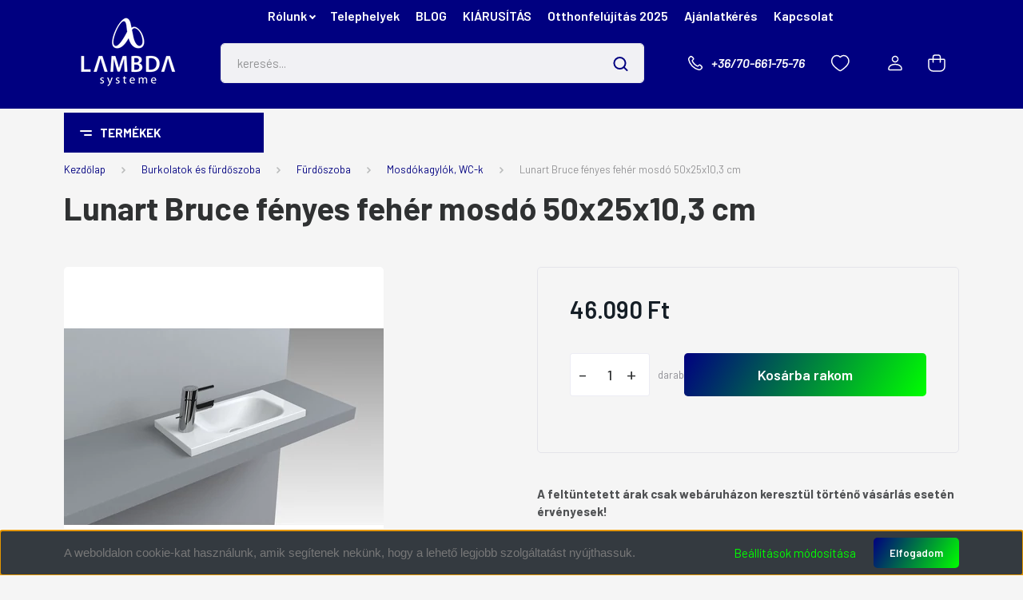

--- FILE ---
content_type: text/html; charset=UTF-8
request_url: https://lambdawebaruhaz.hu/lunart-bruce-fenyes-feher-mosdo-50x25x103-cm-12638
body_size: 58907
content:
<!DOCTYPE html>
<html lang="hu" dir="ltr">
<head>
    <title>Lunart Bruce fényes fehér mosdó 50x25x10,3 cm</title>
    <meta charset="utf-8">
    <meta name="keywords" content="Lunart Bruce fényes fehér mosdó 50x25x10,3 cm, Lambda webáruház, online építőanyag áruház, korszerű építőanyagok szakkereskedése, Lambda online kereskedés">
    <meta name="description" content="Lunart Bruce fényes fehér mosdó 50x25x10,3 cm a Mosdókagylók, WC-k kategóriában">
    <meta name="robots" content="index, follow">
    <link rel="image_src" href="https://lambdawebshop.cdn.shoprenter.hu/custom/lambdawebshop/image/data/product/Lunart/bruce_fenyes.jpg.webp?lastmod=1720427377.1714398918">
    <meta property="og:title" content="Lunart Bruce fényes fehér mosdó 50x25x10,3 cm" />
    <meta property="og:type" content="product" />
    <meta property="og:url" content="https://lambdawebaruhaz.hu/lunart-bruce-fenyes-feher-mosdo-50x25x103-cm-12638" />
    <meta property="og:image" content="https://lambdawebshop.cdn.shoprenter.hu/custom/lambdawebshop/image/cache/w955h500/product/Lunart/bruce_fenyes.jpg.webp?lastmod=1720427377.1714398918" />
    <meta property="og:description" content=" A feltüntetett árak csak webáruházon keresztül történő vásárlás esetén érvényesek!" />
    <link href="https://lambdawebshop.cdn.shoprenter.hu/custom/lambdawebshop/image/data/ios_icon_2.png?lastmod=1479388585.1714398918" rel="icon" />
    <link href="https://lambdawebshop.cdn.shoprenter.hu/custom/lambdawebshop/image/data/ios_icon_2.png?lastmod=1479388585.1714398918" rel="apple-touch-icon" />
    <base href="https://lambdawebaruhaz.hu:443" />

    <meta name="viewport" content="width=device-width, initial-scale=1, maximum-scale=1, user-scalable=0">
            <link href="https://lambdawebaruhaz.hu/lunart-bruce-fenyes-feher-mosdo-50x25x103-cm-12638" rel="canonical">
    
            
                    
                <link rel="preconnect" href="https://fonts.gstatic.com" />
    <link rel="preload" as="style" href="https://fonts.googleapis.com/css2?family=Barlow:ital,wght@0,300;0,400;0,500;0,600;0,700;1,300;1,400;1,500;1,600;1,700&display=swap" />
    <link rel="stylesheet" href="https://fonts.googleapis.com/css2?family=Barlow:ital,wght@0,300;0,400;0,500;0,600;0,700;1,300;1,400;1,500;1,600;1,700&display=swap" media="print" onload="this.media='all'" />
    <noscript>
        <link rel="stylesheet" href="https://fonts.googleapis.com/css2?family=Barlow:ital,wght@0,300;0,400;0,500;0,600;0,700;1,300;1,400;1,500;1,600;1,700&display=swap" />
    </noscript>
    <link href="https://cdnjs.cloudflare.com/ajax/libs/fancybox/3.5.7/jquery.fancybox.min.css" rel="stylesheet" media="print" onload="this.media='all'"/>

            <link rel="stylesheet" href="https://lambdawebshop.cdn.shoprenter.hu/custom/lambdawebshop/catalog/view/theme/madrid_global/style/1767723329.1689691390.1720596547.1721726110.css?v=null.1714398918" media="all">
            <link rel="stylesheet" href="https://lambdawebshop.cdn.shoprenter.hu/custom/lambdawebshop/catalog/view/theme/madrid_global/stylesheet/stylesheet.css?v=1721726110" media="screen">
        <script>
        window.nonProductQuality = 80;
    </script>
    <script src="https://lambdawebshop.cdn.shoprenter.hu/catalog/view/javascript/jquery/jquery-1.10.2.min.js?v=1484139539"></script>

            
    
    <!-- Header JavaScript codes -->
            <script src="https://lambdawebshop.cdn.shoprenter.hu/web/compiled/js/countdown.js?v=1768402759"></script>
                    <script src="https://lambdawebshop.cdn.shoprenter.hu/web/compiled/js/base.js?v=1768402759"></script>
                    <script src="https://lambdawebshop.cdn.shoprenter.hu/web/compiled/js/before_starter2_head.js?v=1768402759"></script>
                    <script src="https://lambdawebshop.cdn.shoprenter.hu/web/compiled/js/before_starter2_productpage.js?v=1768402759"></script>
                    <script src="https://lambdawebshop.cdn.shoprenter.hu/web/compiled/js/productreview.js?v=1768402759"></script>
                    <script src="https://lambdawebshop.cdn.shoprenter.hu/web/compiled/js/nanobar.js?v=1768402759"></script>
                    <!-- Header jQuery onLoad scripts -->
    <script>window.countdownFormat='%D:%H:%M:%S';var BASEURL='https://lambdawebaruhaz.hu';Currency={"symbol_left":"","symbol_right":" Ft","decimal_place":0,"decimal_point":",","thousand_point":".","currency":"HUF","value":1};var ShopRenter=ShopRenter||{};ShopRenter.product={"id":12638,"sku":"5999123001894","currency":"HUF","unitName":"darab","price":46090,"name":"Lunart Bruce f\u00e9nyes feh\u00e9r mosd\u00f3 50x25x10,3 cm","brand":"Lunart","currentVariant":[],"parent":{"id":12638,"sku":"5999123001894","unitName":"darab","price":46090,"name":"Lunart Bruce f\u00e9nyes feh\u00e9r mosd\u00f3 50x25x10,3 cm"}};$(document).ready(function(){});$(window).load(function(){var init_similar_products_Scroller=function(){$("#similar_products .aurora-scroll-click-mode").each(function(){var max=0;$(this).find($(".list_prouctname")).each(function(){var h=$(this).height();max=h>max?h:max;});$(this).find($(".list_prouctname")).each(function(){$(this).height(max);});});$("#similar_products .aurora-scroll-click-mode").auroraScroll({autoMode:"click",frameRate:60,speed:2.5,direction:-1,elementClass:"product-snapshot",pauseAfter:false,horizontal:true,visible:1,arrowsPosition:1},function(){initAurora();});}
init_similar_products_Scroller();});</script><script src="https://lambdawebshop.cdn.shoprenter.hu/web/compiled/js/vue/manifest.bundle.js?v=1768402756"></script><script>var ShopRenter=ShopRenter||{};ShopRenter.onCartUpdate=function(callable){document.addEventListener('cartChanged',callable)};ShopRenter.onItemAdd=function(callable){document.addEventListener('AddToCart',callable)};ShopRenter.onItemDelete=function(callable){document.addEventListener('deleteCart',callable)};ShopRenter.onSearchResultViewed=function(callable){document.addEventListener('AuroraSearchResultViewed',callable)};ShopRenter.onSubscribedForNewsletter=function(callable){document.addEventListener('AuroraSubscribedForNewsletter',callable)};ShopRenter.onCheckoutInitiated=function(callable){document.addEventListener('AuroraCheckoutInitiated',callable)};ShopRenter.onCheckoutShippingInfoAdded=function(callable){document.addEventListener('AuroraCheckoutShippingInfoAdded',callable)};ShopRenter.onCheckoutPaymentInfoAdded=function(callable){document.addEventListener('AuroraCheckoutPaymentInfoAdded',callable)};ShopRenter.onCheckoutOrderConfirmed=function(callable){document.addEventListener('AuroraCheckoutOrderConfirmed',callable)};ShopRenter.onCheckoutOrderPaid=function(callable){document.addEventListener('AuroraOrderPaid',callable)};ShopRenter.onCheckoutOrderPaidUnsuccessful=function(callable){document.addEventListener('AuroraOrderPaidUnsuccessful',callable)};ShopRenter.onProductPageViewed=function(callable){document.addEventListener('AuroraProductPageViewed',callable)};ShopRenter.onMarketingConsentChanged=function(callable){document.addEventListener('AuroraMarketingConsentChanged',callable)};ShopRenter.onCustomerRegistered=function(callable){document.addEventListener('AuroraCustomerRegistered',callable)};ShopRenter.onCustomerLoggedIn=function(callable){document.addEventListener('AuroraCustomerLoggedIn',callable)};ShopRenter.onCustomerUpdated=function(callable){document.addEventListener('AuroraCustomerUpdated',callable)};ShopRenter.onCartPageViewed=function(callable){document.addEventListener('AuroraCartPageViewed',callable)};ShopRenter.customer={"userId":0,"userClientIP":"3.139.79.12","userGroupId":8,"customerGroupTaxMode":"gross","customerGroupPriceMode":"only_gross","email":"","phoneNumber":"","name":{"firstName":"","lastName":""}};ShopRenter.theme={"name":"madrid_global","family":"madrid","parent":""};ShopRenter.shop={"name":"lambdawebshop","locale":"hu","currency":{"code":"HUF","rate":1},"domain":"lambdawebshop.myshoprenter.hu"};ShopRenter.page={"route":"product\/product","queryString":"lunart-bruce-fenyes-feher-mosdo-50x25x103-cm-12638"};ShopRenter.formSubmit=function(form,callback){callback();};let loadedAsyncScriptCount=0;function asyncScriptLoaded(position){loadedAsyncScriptCount++;if(position==='body'){if(document.querySelectorAll('.async-script-tag').length===loadedAsyncScriptCount){if(/complete|interactive|loaded/.test(document.readyState)){document.dispatchEvent(new CustomEvent('asyncScriptsLoaded',{}));}else{document.addEventListener('DOMContentLoaded',()=>{document.dispatchEvent(new CustomEvent('asyncScriptsLoaded',{}));});}}}}</script><script type="text/javascript"async class="async-script-tag"onload="asyncScriptLoaded('header')"src="https://static2.rapidsearch.dev/resultpage.js?shop=lambdawebshop.shoprenter.hu"></script><script type="text/javascript"async class="async-script-tag"onload="asyncScriptLoaded('header')"src="https://widget.molin.ai/shop-ai.js?w=o6ag8peq"></script><script type="text/javascript"async class="async-script-tag"onload="asyncScriptLoaded('header')"src="https://onsite.optimonk.com/script.js?account=141172"></script><script type="text/javascript"src="https://lambdawebshop.cdn.shoprenter.hu/web/compiled/js/vue/customerEventDispatcher.bundle.js?v=1768402756"></script>                
            
            <script>window.dataLayer=window.dataLayer||[];function gtag(){dataLayer.push(arguments)};var ShopRenter=ShopRenter||{};ShopRenter.config=ShopRenter.config||{};ShopRenter.config.googleConsentModeDefaultValue="denied";</script>                        <script type="text/javascript" src="https://lambdawebshop.cdn.shoprenter.hu/web/compiled/js/vue/googleConsentMode.bundle.js?v=1768402756"></script>

            <!-- Meta Pixel Code -->
<script>
!function(f,b,e,v,n,t,s)
{if(f.fbq)return;n=f.fbq=function(){n.callMethod?
n.callMethod.apply(n,arguments):n.queue.push(arguments)};
if(!f._fbq)f._fbq=n;n.push=n;n.loaded=!0;n.version='2.0';
n.queue=[];t=b.createElement(e);t.async=!0;
t.src=v;s=b.getElementsByTagName(e)[0];
s.parentNode.insertBefore(t,s)}(window, document,'script',
'https://connect.facebook.net/en_US/fbevents.js');
fbq('consent', 'revoke');
fbq('init', '294695100877527');
fbq('track', 'PageView');
document.addEventListener('AuroraProductPageViewed', function(auroraEvent) {
                    fbq('track', 'ViewContent', {
                        content_type: 'product',
                        content_ids: [auroraEvent.detail.product.id.toString()],
                        value: parseFloat(auroraEvent.detail.product.grossUnitPrice),
                        currency: auroraEvent.detail.product.currency
                    }, {
                        eventID: auroraEvent.detail.event.id
                    });
                });
document.addEventListener('AuroraAddedToCart', function(auroraEvent) {
    var fbpId = [];
    var fbpValue = 0;
    var fbpCurrency = '';

    auroraEvent.detail.products.forEach(function(item) {
        fbpValue += parseFloat(item.grossUnitPrice) * item.quantity;
        fbpId.push(item.id);
        fbpCurrency = item.currency;
    });


    fbq('track', 'AddToCart', {
        content_ids: fbpId,
        content_type: 'product',
        value: fbpValue,
        currency: fbpCurrency
    }, {
        eventID: auroraEvent.detail.event.id
    });
})
window.addEventListener('AuroraMarketingCookie.Changed', function(event) {
            let consentStatus = event.detail.isAccepted ? 'grant' : 'revoke';
            if (typeof fbq === 'function') {
                fbq('consent', consentStatus);
            }
        });
</script>
<noscript><img height="1" width="1" style="display:none"
src="https://www.facebook.com/tr?id=294695100877527&ev=PageView&noscript=1"
/></noscript>
<!-- End Meta Pixel Code -->
            <!-- Google Tag Manager -->
<script>(function(w,d,s,l,i){w[l]=w[l]||[];w[l].push({'gtm.start':
new Date().getTime(),event:'gtm.js'});var f=d.getElementsByTagName(s)[0],
j=d.createElement(s),dl=l!='dataLayer'?'&l='+l:'';j.async=true;j.src=
'https://www.googletagmanager.com/gtm.js?id='+i+dl;f.parentNode.insertBefore(j,f);
})(window,document,'script','dataLayer','GTM-WQV99VQ');</script>
<!-- End Google Tag Manager -->
            <script type="text/javascript">
/* <![CDATA[ */
var google_conversion_id = 1046946472;
var google_custom_params = window.google_tag_params;
var google_remarketing_only = true;
/* ]]> */
</script>
<script type="text/javascript" src="//www.googleadservices.com/pagead/conversion.js">
</script>
<noscript>
<div style="display:inline;">
<img height="1" width="1" style="border-style:none;" alt="" src="//googleads.g.doubleclick.net/pagead/viewthroughconversion/1046946472/?guid=ON&script=0"/>
</div>
</noscript>
            
                <!--Global site tag(gtag.js)--><script async src="https://www.googletagmanager.com/gtag/js?id=G-HWH1RNK82M"></script><script>window.dataLayer=window.dataLayer||[];function gtag(){dataLayer.push(arguments);}
gtag('js',new Date());gtag('config','G-HWH1RNK82M');gtag('config','AW-1046946472',{"allow_enhanced_conversions":true});</script>                                <script type="text/javascript" src="https://lambdawebshop.cdn.shoprenter.hu/web/compiled/js/vue/GA4EventSender.bundle.js?v=1768402756"></script>

    
    
</head>

    
<body id="body" class="page-body one-pic-element product-page-body show-quantity-in-module madrid_global-body desktop-device-body vertical-category-menu " role="document">
<script>ShopRenter.theme.breakpoints={'xs':0,'sm':576,'md':768,'lg':992,'xl':1200,'xxl':1400}</script><!--Google Tag Manager(noscript)--><noscript><iframe src="https://www.googletagmanager.com/ns.html?id=GTM-WQV99VQ"
height="0"width="0"style="display:none;visibility:hidden"></iframe></noscript><!--End Google Tag Manager(noscript)--><div id="fb-root"></div><script>(function(d,s,id){var js,fjs=d.getElementsByTagName(s)[0];if(d.getElementById(id))return;js=d.createElement(s);js.id=id;js.src="//connect.facebook.net/hu_HU/sdk/xfbml.customerchat.js#xfbml=1&version=v2.12&autoLogAppEvents=1";fjs.parentNode.insertBefore(js,fjs);}(document,"script","facebook-jssdk"));</script>
                    

<!-- cached -->    <div class="nanobar-cookie-cog d-flex-center rounded js-hidden-nanobar-button">
        <svg width="20" height="20" viewBox="0 0 20 20" fill="none" xmlns="http://www.w3.org/2000/svg">
    <path d="M18.0781 10C18.0781 8.75521 18.849 7.77083 20 7.09375C19.7917 6.40104 19.5156 5.72917 19.1771 5.10417C17.8802 5.44271 16.8333 4.9375 15.9479 4.05208C15.0677 3.17187 14.7969 2.11979 15.1354 0.822917C14.5104 0.484375 13.8437 0.208333 13.1458 0C12.4687 1.15625 11.25 1.92187 10 1.92187C8.75521 1.92187 7.53125 1.15625 6.85417 0C6.15625 0.208333 5.48958 0.484375 4.86458 0.822917C5.20312 2.11979 4.93229 3.16667 4.05208 4.05208C3.17187 4.93229 2.11979 5.44271 0.828125 5.10417C0.484375 5.72917 0.208333 6.39583 0 7.09375C1.15625 7.77083 1.92708 8.75521 1.92708 10C1.92708 11.2448 1.15625 12.4687 0 13.1458C0.208333 13.8437 0.484375 14.5104 0.822917 15.1354C2.11979 14.7969 3.16667 15.0677 4.04687 15.9479C4.93229 16.8281 5.19792 17.8802 4.85937 19.1771C5.48958 19.5156 6.15104 19.7917 6.84896 20C7.52604 18.8437 8.75 18.0781 9.99479 18.0781C11.2396 18.0781 12.4635 18.8437 13.1406 20C13.8385 19.7917 14.5052 19.5156 15.1302 19.1771C14.7917 17.8802 15.0625 16.8333 15.9427 15.9479C16.8229 15.0677 17.875 14.5573 19.1719 14.8958C19.5104 14.2656 19.7865 13.599 19.9948 12.9062C18.8437 12.2292 18.0781 11.2448 18.0781 10ZM10 15.1198C7.17708 15.1198 4.88021 12.8281 4.88021 10C4.88021 7.17187 7.17187 4.88021 10 4.88021C12.8281 4.88021 15.1198 7.17187 15.1198 10C15.1198 12.8281 12.8281 15.1198 10 15.1198Z" fill="currentColor"/>
</svg>

    </div>
<div class="Fixed nanobar bg-dark js-nanobar-first-login">
    <div class="container nanobar-container">
        <div class="row flex-column flex-sm-row">
            <div class="col-12 col-sm-6 col-lg-8 nanobar-text-cookies align-self-center text-sm-left">
                <span style="color: rgb(119, 119, 119); font-family: proxima-nova, sans-serif; font-size: 15px; text-align: center;">A weboldalon cookie-kat használunk, amik segítenek nekünk, hogy a lehető legjobb szolgáltatást nyújthassuk.</span>
            </div>
            <div class="col-12 col-sm-6 col-lg-4 nanobar-buttons m-sm-0 text-center text-sm-right">
                <a href="#" class="btn btn-link nanobar-settings-button js-nanobar-settings-button">
                    Beállítások módosítása
                </a>
                <a href="#" class="btn btn-primary nanobar-btn js-nanobar-close-cookies" data-button-save-text="Beállítások mentése">
                    Elfogadom
                </a>
            </div>
        </div>
        <div class="nanobar-cookies js-nanobar-cookies flex-column flex-sm-row text-left pt-3 mt-3" style="display: none;">
            <div class="form-check pt-2 pb-2 pr-2 mb-0">
                <input class="form-check-input" type="checkbox" name="required_cookies" disabled checked />
                <label class="form-check-label">
                    Szükséges cookie-k
                    <div class="cookies-help-text text-muted">
                        Ezek a cookie-k segítenek abban, hogy a webáruház használható és működőképes legyen.
                    </div>
                </label>
            </div>
            <div class="form-check pt-2 pb-2 pr-2 mb-0">
                <input class="form-check-input js-nanobar-marketing-cookies" type="checkbox" name="marketing_cookies"
                         checked />
                <label class="form-check-label">
                    Marketing cookie-k
                    <div class="cookies-help-text text-muted">
                        Ezeket a cookie-k segítenek abban, hogy az Ön érdeklődési körének megfelelő reklámokat és termékeket jelenítsük meg a webáruházban.
                    </div>
                </label>
            </div>
        </div>
    </div>
</div>

<script>
    (function ($) {
        $(document).ready(function () {
            new AuroraNanobar.FirstLogNanobarCheckbox(jQuery('.js-nanobar-first-login'), 'bottom');
        });
    })(jQuery);
</script>
<!-- /cached -->

                <!-- page-wrap -->

                <div class="page-wrap">
                                                

    <header class="sticky-head">
        <div class="sticky-head-inner">
                    <div class="header-top-line">
                <div class="container">
                    <div class="header-top d-flex justify-content-end">
                        <!-- cached -->
    <ul class="nav headermenu-list">
                    <li class="nav-item dropdown">
                <a href="https://lambdawebaruhaz.hu/ceginformacio-15"
                   target="_self"
                   class="nav-link  dropdown-toggle"
                    title="Rólunk"
                >
                    Rólunk
                </a>
                                    <ul class="dropdown-hover-menu">
                                                    <li class="dropdown-item">
                                <a href="https://lambdawebaruhaz.hu/szallitasi-dijaink-20" title="Szállítási díjak" target="_self">
                                    Szállítási díjak
                                </a>
                            </li>
                                                    <li class="dropdown-item">
                                <a href="https://lambdawebaruhaz.hu/hirek_1" title="Hírek" target="_self">
                                    Hírek
                                </a>
                            </li>
                                                    <li class="dropdown-item">
                                <a href="https://lambdawebaruhaz.hu/httpslambdawebaruhazhupastpay-tajekoztato-1145" title="PastPay Tájékoztató" target="_self">
                                    PastPay Tájékoztató
                                </a>
                            </li>
                                            </ul>
                            </li>
                    <li class="nav-item">
                <a href="https://lambdawebaruhaz.hu/kapcsolat-22"
                   target="_self"
                   class="nav-link "
                    title="Telephelyek"
                >
                    Telephelyek
                </a>
                            </li>
                    <li class="nav-item">
                <a href="https://lambdawebaruhaz.hu/blog-4"
                   target="_self"
                   class="nav-link "
                    title="BLOG"
                >
                    BLOG
                </a>
                            </li>
                    <li class="nav-item">
                <a href="https://lambdawebaruhaz.hu/index.php?route=product/list&amp;keyword=Szuper%20%C3%A1r"
                   target="_blank"
                   class="nav-link "
                    title="KIÁRUSÍTÁS"
                >
                    KIÁRUSÍTÁS
                </a>
                            </li>
                    <li class="nav-item">
                <a href="https://lambdawebaruhaz.hu/otthonfelujitasi-tamogatas-2024-1052"
                   target="_self"
                   class="nav-link "
                    title="Otthonfelújítás 2025"
                >
                    Otthonfelújítás 2025
                </a>
                            </li>
                    <li class="nav-item">
                <a href="https://www.lambda.hu/ajanlat"
                   target="_self"
                   class="nav-link "
                    title="Ajánlatkérés"
                >
                    Ajánlatkérés
                </a>
                            </li>
                    <li class="nav-item">
                <a href="https://lambdawebaruhaz.hu/kapcsolat-10"
                   target="_self"
                   class="nav-link "
                    title="Kapcsolat"
                >
                    Kapcsolat
                </a>
                            </li>
            </ul>
    <!-- /cached -->
                        <!-- cached -->


                    
        <div id="languageselect" class="module content-module header-position hide-top languageselect-module" >
                                    <div class="module-body">
                        <form action="/" method="post" enctype="multipart/form-data" id="language-form">
            <div class="d-flex justify-content-lg-between language-items-row">
                        </div>
            <script>$(window).load(function(){$('.language-change').one('click',function(){var language_code=$(this).parent('.language-data').data('langcode');$('input[name="language_code"]').attr('value',language_code);$('#language-form').submit();});});</script>        </form>
            </div>
                                </div>
    
    <!-- /cached -->
                        
                    </div>
                </div>
            </div>
            <div class="header-middle-line ">
                <div class="container">
                    <div class="header-middle">
                        <nav class="navbar navbar-expand-lg">
                            <button id="js-hamburger-icon" class="d-flex d-lg-none" title="Menü">
                                <div class="hamburger-icon position-relative">
                                    <div class="hamburger-icon-line position-absolute line-1"></div>
                                    <div class="hamburger-icon-line position-absolute line-3"></div>
                                </div>
                            </button>
                                                            <!-- cached -->
    <a class="navbar-brand" href="/"><img style="border: 0; max-width: 120px;" src="https://lambdawebshop.cdn.shoprenter.hu/custom/lambdawebshop/image/cache/w120h88m00/logo/lambda_logo_feher.png?v=1720597212" title="Lambda Systeme Kft. Webáruház" alt="Lambda Systeme Kft. Webáruház" /></a>
<!-- /cached -->
                                
<div class="dropdown search-module d-flex">
    <div class="input-group">
        <input class="form-control disableAutocomplete" type="text" placeholder="keresés..." value=""
               id="filter_keyword" 
               onclick="this.value=(this.value==this.defaultValue)?'':this.value;"/>
        <div class="input-group-append">
            <button title="Keresés" class="btn btn-link" onclick="moduleSearch();">
                <svg width="19" height="18" viewBox="0 0 19 18" fill="none" xmlns="http://www.w3.org/2000/svg">
    <path d="M17.4492 17L13.4492 13M8.47698 15.0555C4.59557 15.0555 1.44922 11.9092 1.44922 8.02776C1.44922 4.14635 4.59557 1 8.47698 1C12.3584 1 15.5047 4.14635 15.5047 8.02776C15.5047 11.9092 12.3584 15.0555 8.47698 15.0555Z" stroke="currentColor" stroke-width="2" stroke-linecap="round" stroke-linejoin="round"/>
</svg>

            </button>
        </div>
    </div>

    <input type="hidden" id="filter_description" value="1"/>
    <input type="hidden" id="search_shopname" value="lambdawebshop"/>
    <div id="results" class="dropdown-menu search-results p-0"></div>
</div>



                                                                                    <a class="nav-link header-phone-box header-middle-right-link d-none d-lg-flex" href="tel:+36/70-661-75-76">
                                <svg width="24" height="24" viewBox="0 0 24 24" fill="none" xmlns="http://www.w3.org/2000/svg">
    <path fill-rule="evenodd" clip-rule="evenodd" d="M10.8561 13.1444C9.68615 11.9744 8.80415 10.6644 8.21815 9.33536C8.09415 9.05436 8.16715 8.72536 8.38415 8.50836L9.20315 7.69036C9.87415 7.01936 9.87415 6.07036 9.28815 5.48436L8.11415 4.31036C7.33315 3.52936 6.06715 3.52936 5.28615 4.31036L4.63415 4.96236C3.89315 5.70336 3.58415 6.77236 3.78415 7.83236C4.27815 10.4454 5.79615 13.3064 8.24515 15.7554C10.6941 18.2044 13.5551 19.7224 16.1681 20.2164C17.2281 20.4164 18.2971 20.1074 19.0381 19.3664L19.6891 18.7154C20.4701 17.9344 20.4701 16.6684 19.6891 15.8874L18.5161 14.7144C17.9301 14.1284 16.9801 14.1284 16.3951 14.7144L15.4921 15.6184C15.2751 15.8354 14.9461 15.9084 14.6651 15.7844C13.3361 15.1974 12.0261 14.3144 10.8561 13.1444Z" stroke="currentColor" stroke-width="1.5" stroke-linecap="round" stroke-linejoin="round"/>
</svg>

                                +36/70-661-75-76
                            </a>
                                                                                    <div id="js-wishlist-module-wrapper">
                                <hx:include src="/_fragment?_path=_format%3Dhtml%26_locale%3Den%26_controller%3Dmodule%252Fwishlist&amp;_hash=HuNhFiz1lks8d%2BYOR%2BL%2BO4lY4D4HyqyxFfqUwtJLEHI%3D"></hx:include>
                            </div>
                                                        <!-- cached -->
    <ul class="nav login-list">
                    <li class="nav-item">
                <a class="nav-link header-middle-right-link" href="index.php?route=account/login" title="Belépés / Regisztráció">
                    <span class="header-user-icon">
                        <svg width="18" height="20" viewBox="0 0 18 20" fill="none" xmlns="http://www.w3.org/2000/svg">
    <path fill-rule="evenodd" clip-rule="evenodd" d="M11.4749 2.52513C12.8417 3.89197 12.8417 6.10804 11.4749 7.47488C10.1081 8.84172 7.89199 8.84172 6.52515 7.47488C5.15831 6.10804 5.15831 3.89197 6.52515 2.52513C7.89199 1.15829 10.1081 1.15829 11.4749 2.52513Z" stroke="currentColor" stroke-width="1.5" stroke-linecap="round" stroke-linejoin="round"/>
    <path fill-rule="evenodd" clip-rule="evenodd" d="M1 16.5V17.5C1 18.052 1.448 18.5 2 18.5H16C16.552 18.5 17 18.052 17 17.5V16.5C17 13.474 13.048 11.508 9 11.508C4.952 11.508 1 13.474 1 16.5Z" stroke="currentColor" stroke-width="1.5" stroke-linecap="round" stroke-linejoin="round"/>
</svg>

                    </span>
                </a>
            </li>
            </ul>
<!-- /cached -->
                            <div id="header-cart-wrapper">
                                <div id="js-cart">
                                    <hx:include src="/_fragment?_path=_format%3Dhtml%26_locale%3Den%26_controller%3Dmodule%252Fcart&amp;_hash=xqLgRwEh%2FyoHcqzoSl3wfYsjdCpXl7dDA0hXUpIg99w%3D"></hx:include>
                                </div>
                            </div>
                        </nav>
                    </div>
                </div>
            </div>
            <div class="header-bottom-line d-none d-lg-block">
                <div class="container">
                    


                    
            <div id="module_category_wrapper" class="module-category-wrapper">
        <div id="category" class="module content-module header-position category-module" >
                    <div class="module-head">
                            <span class="category-menu-hamburger-icon"></span>
                        <div class="module-head-title">Termékek</div>
        </div>
            <div class="module-body">
                    <div id="category-nav">
        

    <ul class="nav nav-pills category category-menu sf-menu sf-horizontal cached">
        <li id="cat_1382" class="nav-item item category-list module-list parent even dropDownParent align-0">
    <a href="https://lambdawebaruhaz.hu/burkolatok-es-furdoszoba-1382" class="nav-link">
                Burkolatok és fürdőszoba
    </a>
    <div class="children js-subtree-dropdown subtree-dropdown">
        <div style="width: 990px; height: 650px" class="subtree-dropdown-inner p-3">
            <div class="subtree-dropdown-inner" style="width: 958px; height: 618px"><!--<style type="text/css"></style>-->
	<div class="lambda-dropdown-wrapper">
		<div class="container lambda-dropdown-container">
			<div class="row lambda-custom-dropdown-menu">
				<div class="col">
					<h4 class="dropdown-title lg-title"><a href="/burkolatok-es-furdoszoba-1382/furdoszoba-1388">Fürdőszoba</a></h4>

					<ul class="dropdown-submenu">
						<li><a href="/burkolatok-es-furdoszoba-1382/furdoszoba-1388/csaptelepek-1390">Csaptelepek</a></li>
						<li><a href="/burkolatok-es-furdoszoba-1382/furdoszoba-1388/furdoszoba-butor-1392">Fürdőszoba bútor</a></li>
						<li><a href="/burkolatok-es-furdoszoba-1382/furdoszoba-1388/kadak-1393">Kádak</a></li>
						<li><a href="/burkolatok-es-furdoszoba-1382/furdoszoba-1388/kiegeszitok-1396">Kiegészítők</a></li>
						<li><a href="/burkolatok-es-furdoszoba-1382/furdoszoba-1388/mosdokagylok-wc-k-1398">Mosdókagylók, WC-k</a></li>
						<li><a href="/burkolatok-es-furdoszoba-1382/furdoszoba-1388/szaniterek-1399">Szaniterek</a></li>
						<li><a href="/burkolatok-es-furdoszoba-1382/furdoszoba-1388/zuhanykabinok-kadparavanok-zuhanytalcak-1402">Zuhanykabinok, kádparavánok, zuhanytálcák</a></li>
					</ul>
				</div>

				<div class="col">
					<h4 class="dropdown-title lg-title"><a href="/burkolatok-es-furdoszoba-1382/fal-es-padloburkolatok-1383">Hideg- és melegburkolatok</a></h4>

					<ul class="dropdown-submenu">
						<li><a href="/burkolatok-es-furdoszoba-1382/fal-es-padloburkolatok-1383/hidegburkolatok-1384">Hidegburkolatok</a></li>
						<li><a href="/burkolatok-es-furdoszoba-1382/fal-es-padloburkolatok-1383/kulteri-burkolatok-1386">Kültéri burkolatok</a></li>
						<li><a href="/burkolatok-es-furdoszoba-1382/fal-es-padloburkolatok-1383/melegburkolatok-1385">Melegburkolatok</a></li>
					</ul>
				</div>

				<div class="col">
					<h4 class="dropdown-title lg-title"><a href="/burkolatok-es-furdoszoba-1382/segedanyagok-1479">Segédanyagok</a></h4>
				</div>
			</div>
		</div>
	</div>
</div>
        </div>
    </div>
</li><li id="cat_1348" class="nav-item item category-list module-list parent odd dropDownParent align-0">
    <a href="https://lambdawebaruhaz.hu/gepeszeti-szigetelesek-1348" class="nav-link">
                Gépészeti szigetelések
    </a>
    <div class="children js-subtree-dropdown subtree-dropdown">
        <div style="width: 990px; height: 650px" class="subtree-dropdown-inner p-3">
            <div class="subtree-dropdown-inner" style="width: 958px; height: 618px"><!--<style type="text/css">//------dropdown-----</style>-->
	<div class="lambda-dropdown-wrapper">
		<div class="container lambda-dropdown-container">
			<div class="row lambda-custom-dropdown-menu">
				<div class="col">
					<h4 class="dropdown-title lg-title"><a href="/gepeszeti-szigetelesek-1348/epuletgepeszeti-szigetelesek-1349">Épületgépészeti szigetelések</a></h4>

					<ul class="dropdown-submenu">
						<li><a href="/gepeszeti-szigetelesek-1348/epuletgepeszeti-szigetelesek-1349/hutes-futes-1352">Hűtés, fűtés</a></li>
						<li><a href="/gepeszeti-szigetelesek-1348/epuletgepeszeti-szigetelesek-1349/legtechnika-1356">Légtechnika</a></li>
						<li><a href="/gepeszeti-szigetelesek-1348/epuletgepeszeti-szigetelesek-1349/viz-csatorna-1355">Víz-csatorna</a></li>
					</ul>

					<h4 class="dropdown-title lg-title"><a href="/gepeszeti-szigetelesek-1348/hangcsillapitas-1375">Hangcsillapítás</a></h4>

					<ul class="dropdown-submenu">
						<li><a href="/gepeszeti-szigetelesek-1348/hangcsillapitas-1375/ipari-berendezesek-koruli-hangcsillapitas-1377">Ipari berendezések körüli hangcsillapításk</a></li>
						<li><a href="/gepeszeti-szigetelesek-1348/hangcsillapitas-1375/leghangok-es-testhangok-csokkentese-1379">Léghangok és testhangok csökkentése</a></li>
					</ul>

					<h4 class="dropdown-title lg-title"><a href="/gepeszeti-szigetelesek-1348/ipari-es-technologia-szigetelesek-1357">Ipari és technológia szigetelések</a></h4>

					<ul class="dropdown-submenu">
						<li><a href="/gepeszeti-szigetelesek-1348/ipari-es-technologia-szigetelesek-1357/magas-homersekletu-es-melyhutott-rendszerek-szigetelese-1360">Magas hőmérsékletű és mélyhűtött rendszerek szigetelése</a></li>
						<li><a href="/gepeszeti-szigetelesek-1348/ipari-es-technologia-szigetelesek-1357/tavvezetekek-tartalyok-1359">Távvezetékek, tartályok</a></li>
					</ul>
				</div>

				<div class="col">
					<h4 class="dropdown-title lg-title"><a href="/gepeszeti-szigetelesek-1348/legtechnikai-idomok-szerelvenyek-berendezesek-1371">Légtechnikai idomok, szerelvények, berendezések</a></h4>

					<h4 class="dropdown-title lg-title"><a href="/gepeszeti-szigetelesek-1348/legtechnikai-szerelesi-anyagok-1373">Légtechnikai szerelési anyagok</a></h4>

					<h4 class="dropdown-title lg-title"><a href="/gepeszeti-szigetelesek-1348/szigetelest-vedo-burkolatok-1370">Szigetelést védő burkolatok</a></h4>
				</div>

				<div class="col">
					<h4 class="dropdown-title lg-title"><a href="/gepeszeti-szigetelesek-1348/tuzvedelmi-szigetelo-anyagok-1361">Tűzvédelmi szigetelő anyagok</a></h4>

					<ul class="dropdown-submenu">
						<li><a href="/gepeszeti-szigetelesek-1348/tuzvedelmi-szigetelo-anyagok-1361/acel-es-fa-szerkezetek-tuzvedelmi-burkolata-1365">Acél és fa szerkezetek tűzvédelmi burkolata</a></li>
						<li><a href="/gepeszeti-szigetelesek-1348/tuzvedelmi-szigetelo-anyagok-1361/acel-szerkezetek-festese-1366">Acél szerkezetek festése</a></li>
						<li><a href="/gepeszeti-szigetelesek-1348/tuzvedelmi-szigetelo-anyagok-1361/legtechnikai-rendszerek-tuzvedelmi-szigetelese-1363">Légtechnikai rendszerek tűzvédelmi szigetelése</a></li>
						<li><a href="/gepeszeti-szigetelesek-1348/tuzvedelmi-szigetelo-anyagok-1361/tuzszakasz-hataron-az-atvezetesek-es-falnyilasok-tuzvedelmi-tomitese-1368">Tűzszakasz határon az átvezetések és falnyílások tűzvédelmi tömítése</a></li>
					</ul>
				</div>
			</div>
		</div>
	</div>
</div>
        </div>
    </div>
</li><li id="cat_1166" class="nav-item item category-list module-list parent even dropDownParent align-0">
    <a href="https://lambdawebaruhaz.hu/gipszkarton-es-almennyezeti-rendszerek-mobilfalak-1166" class="nav-link">
                Gipszkarton- és álmennyezeti rendszerek, mobilfalak
    </a>
    <div class="children js-subtree-dropdown subtree-dropdown">
        <div style="width: 990px; height: 650px" class="subtree-dropdown-inner p-3">
            <div class="subtree-dropdown-inner" style="width: 958px; height: 618px"><!--<style type="text/css">
	</style>-->
	<div class="lambda-dropdown-wrapper">
		<div class="container lambda-dropdown-container">
			<div class="row lambda-custom-dropdown-menu">
				<div class="col">
					<h4 class="dropdown-title lg-title"><a href="/gipszkarton-es-almennyezeti-rendszerek-mobilfalak-1166/gipszkarton-almennyezeti-rendszerek-1200">Gipszkarton álmennyezeti rendszerek</a></h4>

					<ul class="dropdown-submenu">
						<li><a href="/gipszkarton-es-almennyezeti-rendszerek-mobilfalak-1166/gipszkarton-almennyezeti-rendszerek-1200/elvedo-rogzitestechnika-kiegeszito-termekek-1299">Élvédő, rögzítéstechnika, kiegészítő termékek</a></li>
						<li><a href="/gipszkarton-es-almennyezeti-rendszerek-mobilfalak-1166/gipszkarton-almennyezeti-rendszerek-1200/epitolemezek-gipszkarton-1203">Építőlemezek (gipszkarton)</a></li>
						<li><a href="/gipszkarton-es-almennyezeti-rendszerek-mobilfalak-1166/gipszkarton-almennyezeti-rendszerek-1200/gipszkarton-almennyezeti-profilok-1204">Gipszkarton álmennyezeti profilok</a></li>
					</ul>

					<h4 class="dropdown-title lg-title"><a href="/gipszkarton-es-almennyezeti-rendszerek-mobilfalak-1166/mobilfalak-1210">Mobilfalak</a></h4>
				</div>

				<div class="col">
					<h4 class="dropdown-title lg-title"><a href="/gipszkarton-es-almennyezeti-rendszerek-mobilfalak-1166/gipszkarton-rendszerek-1167">Gipszkarton rendszerek</a></h4>

					<ul class="dropdown-submenu">
						<li><a href="/gipszkarton-es-almennyezeti-rendszerek-mobilfalak-1166/gipszkarton-rendszerek-1167/alpadlo-rendszerek-1185">Álpadló rendszerek</a></li>
						<li><a href="/gipszkarton-es-almennyezeti-rendszerek-mobilfalak-1166/gipszkarton-rendszerek-1167/elvedo-rogzitestechnika-kiegeszito-termekek-1180">Élvédő, rögzítéstechnika, kiegészítő termékek</a></li>
						<li><a href="/gipszkarton-es-almennyezeti-rendszerek-mobilfalak-1166/gipszkarton-rendszerek-1167/epitolemezek-specialis-epitolemezek-1169">Építőlemezek, speciális építőlemezek</a></li>
						<li><a href="/gipszkarton-es-almennyezeti-rendszerek-mobilfalak-1166/gipszkarton-rendszerek-1167/glettelo-hezagolo-ragasztoanyagok-1173">Glettelő-, hézagoló-, ragasztóanyagok</a></li>
						<li><a href="/gipszkarton-es-almennyezeti-rendszerek-mobilfalak-1166/gipszkarton-rendszerek-1167/hanggatlo-elotetfalrendszer-1182">Hanggátló előtétfalrendszer</a></li>
						<li><a href="/gipszkarton-es-almennyezeti-rendszerek-mobilfalak-1166/gipszkarton-rendszerek-1167/ho-es-hangszigetelo-anyagok-1176">Hő- és hangszigetelő anyagok</a></li>
						<li><a href="/gipszkarton-es-almennyezeti-rendszerek-mobilfalak-1166/gipszkarton-rendszerek-1167/revizios-ajto-1179">Revíziós ajtó</a></li>
						<li><a href="/gipszkarton-es-almennyezeti-rendszerek-mobilfalak-1166/gipszkarton-rendszerek-1167/vazprofilok-1172">Vázprofilok</a></li>
					</ul>
				</div>

				<div class="col">
					<h4 class="dropdown-title lg-title"><a href="/gipszkarton-es-almennyezeti-rendszerek-mobilfalak-1166/kazettas-almennyezeti-rendszerek-1187">Kazettás álmennyezeti rendszerek</a></h4>

					<ul class="dropdown-submenu">
						<li><a href="/gipszkarton-es-almennyezeti-rendszerek-mobilfalak-1166/kazettas-almennyezeti-rendszerek-1187/fem-almennyezeti-rendszerek-1191">Fém álmennyezeti rendszerek</a></li>
						<li><a href="/gipszkarton-es-almennyezeti-rendszerek-mobilfalak-1166/kazettas-almennyezeti-rendszerek-1187/kazettas-almennyezeti-lapok-1188">Kazettás álmennyezeti lapok </a></li>
						<li><a href="/gipszkarton-es-almennyezeti-rendszerek-mobilfalak-1166/kazettas-almennyezeti-rendszerek-1187/kazettas-almennyezeti-profilok-1190">Kazettás álmennyezeti profilok </a></li>
						<li><a href="/gipszkarton-es-almennyezeti-rendszerek-mobilfalak-1166/kazettas-almennyezeti-rendszerek-1187/kiegeszito-termekek-1194">Kiegészítő termékek</a></li>
						<li><a href="/gipszkarton-es-almennyezeti-rendszerek-mobilfalak-1166/kazettas-almennyezeti-rendszerek-1187/rogzitestechnika-1197">Rögzítéstechnika</a></li>
					</ul>
				</div>
			</div>
		</div>
	</div>
</div>
        </div>
    </div>
</li><li id="cat_1099" class="nav-item item category-list module-list parent odd dropDownParent align-0">
    <a href="https://lambdawebaruhaz.hu/ho-hang-viz-es-homlokzati-szigeteles-1099" class="nav-link">
                Hő-, hang-, víz- és homlokzati szigetelés
    </a>
    <div class="children js-subtree-dropdown subtree-dropdown">
        <div style="width: 990px; height: 650px" class="subtree-dropdown-inner p-3">
            <div class="subtree-dropdown-inner" style="width: 958px; height: 618px"><!--<style type="text/css">
	</style>-->
	<div class="lambda-dropdown-wrapper">
		<div class="container lambda-dropdown-container">
			<div class="row lambda-custom-dropdown-menu">
				<div class="col">
					<h4 class="dropdown-title lg-title"><a href="/ho-hang-viz-es-homlokzati-szigeteles-1099/hangszigeteles-1117">Hangszigetelés</a></h4>

					<ul class="dropdown-submenu">
						<li><a href="/ho-hang-viz-es-homlokzati-szigeteles-1099/hangszigeteles-1117/egyeb-hangszigetelo-anyagok-1124">Egyéb hangszigetelő anyagok</a></li>
						<li><a href="/ho-hang-viz-es-homlokzati-szigeteles-1099/hangszigeteles-1117/eps-1120">EPS</a></li>
						<li><a href="/ho-hang-viz-es-homlokzati-szigeteles-1099/hangszigeteles-1117/hanggatlo-elotetfalrendszer-1121">Hanggátló előtétfalrendszer</a></li>
						<li><a href="/ho-hang-viz-es-homlokzati-szigeteles-1099/hangszigeteles-1117/kozetgyapot-1119">Kőzetgyapot</a></li>
						<li><a href="/ho-hang-viz-es-homlokzati-szigeteles-1099/hangszigeteles-1117/uveggyapot-1118">Üveggyapot</a></li>
					</ul>

					<h4 class="dropdown-title lg-title"><a href="/ho-hang-viz-es-homlokzati-szigeteles-1099/vizszigeteles-1127">Vízszigetelés</a></h4>

					<ul class="dropdown-submenu">
						<li><a href="/ho-hang-viz-es-homlokzati-szigeteles-1099/vizszigeteles-1127/bitumenes-vizszigeteles-1128">Bitumenes vízszigetelés</a></li>
						<li><a href="/ho-hang-viz-es-homlokzati-szigeteles-1099/vizszigeteles-1127/drenlemezek-drencsovek-1131">Drénlemezek, dréncsövek</a></li>
						<li><a href="/ho-hang-viz-es-homlokzati-szigeteles-1099/vizszigeteles-1127/geotextiliak-1132">Geotextíliák</a></li>
						<li><a href="/ho-hang-viz-es-homlokzati-szigeteles-1099/vizszigeteles-1127/gumilemezes-szigeteles-1141">Gumilemezes szigetelés</a></li>
						<li><a href="/ho-hang-viz-es-homlokzati-szigeteles-1099/vizszigeteles-1127/hdpe-foliak-1133">HDPE fóliák</a></li>
						<li><a href="/ho-hang-viz-es-homlokzati-szigeteles-1099/vizszigeteles-1127/teraszfolyokak-tetoosszefolyok-falatvezetesek-1145">Teraszfolyókák, tetőösszefolyók, falátvezetések</a></li>
					</ul>
				</div>

				<div class="col">
					<h4 class="dropdown-title lg-title"><a href="/ho-hang-viz-es-homlokzati-szigeteles-1099/homlokzati-szigeteles-1147">Homlokzati szigetelés</a></h4>

					<ul class="dropdown-submenu">
						<li><a href="/ho-hang-viz-es-homlokzati-szigeteles-1099/homlokzati-szigeteles-1147/hoszigetelo-lemezek-eps-xps-kozetgyapot-1150">Hőszigetelő lemezek (EPS, XPS, kőzetgyapot)</a></li>
						<li><a href="/ho-hang-viz-es-homlokzati-szigeteles-1099/homlokzati-szigeteles-1147/labazati-vakolatok-es-festekek-1159">Lábazati vakolatok és festékek</a></li>
						<li><a href="/ho-hang-viz-es-homlokzati-szigeteles-1099/homlokzati-szigeteles-1147/ragasztok-gletteloanyagok-1153">Ragasztók, glettelőanyagok</a></li>
						<li><a href="/ho-hang-viz-es-homlokzati-szigeteles-1099/homlokzati-szigeteles-1147/rogzitestechnika-es-egyeb-termekek-1163">Rögzítéstechnika és egyéb termékek</a></li>
						<li><a href="/ho-hang-viz-es-homlokzati-szigeteles-1099/homlokzati-szigeteles-1147/szinposta-ingyenes-szinminta-kuldes-1157">Színposta - ingyenes színminta küldés</a></li>
						<li><a href="/ho-hang-viz-es-homlokzati-szigeteles-1099/homlokzati-szigeteles-1147/teljes-homlokzati-hoszigetelo-rendszer-1148">Teljes homlokzati hőszigetelő rendszer</a></li>
						<li><a href="/ho-hang-viz-es-homlokzati-szigeteles-1099/homlokzati-szigeteles-1147/uvegszovetek-es-profilok-1161">Üvegszövetek és profilok</a></li>
						<li><a href="/ho-hang-viz-es-homlokzati-szigeteles-1099/homlokzati-szigeteles-1147/vekonyvakolatok-homlokzati-festekek-1156">Vékonyvakolatok, homlokzati festékek</a></li>
					</ul>
				</div>

				<div class="col">
					<h4 class="dropdown-title lg-title"><a href="/ho-hang-viz-es-homlokzati-szigeteles-1099/hoszigeteles-1100">Hőszigetelés</a></h4>

					<ul class="dropdown-submenu">
						<li><a href="/ho-hang-viz-es-homlokzati-szigeteles-1099/hoszigeteles-1100/belteri-parazaro-parafekezo-foliak-1114">Beltéri párazáró, párafékező fóliák</a></li>
						<li><a href="/ho-hang-viz-es-homlokzati-szigeteles-1099/hoszigeteles-1100/egyeb-ho-es-hangszigetelo-termekek-kiegeszitok-1113">Egyéb hő- és hangszigetelő termékek, kiegészítők</a></li>
						<li><a href="/ho-hang-viz-es-homlokzati-szigeteles-1099/hoszigeteles-1100/eps-1108">EPS</a></li>
						<li><a href="/ho-hang-viz-es-homlokzati-szigeteles-1099/hoszigeteles-1100/habuveg-1112">Habüveg</a></li>
						<li><a href="/ho-hang-viz-es-homlokzati-szigeteles-1099/hoszigeteles-1100/kozetgyapot-1105">Kőzetgyapot</a></li>
						<li><a href="/ho-hang-viz-es-homlokzati-szigeteles-1099/hoszigeteles-1100/pir-1111">PIR</a></li>
						<li><a href="/ho-hang-viz-es-homlokzati-szigeteles-1099/hoszigeteles-1100/uveggyapot-1102">Üveggyapot</a></li>
						<li><a href="/ho-hang-viz-es-homlokzati-szigeteles-1099/hoszigeteles-1100/xps-1110">XPS</a></li>
					</ul>
				</div>
			</div>
		</div>
	</div>
</div>
        </div>
    </div>
</li><li id="cat_1508" class="nav-item item category-list module-list parent even">
    <a href="https://lambdawebaruhaz.hu/kertepites-1508" class="nav-link">
                <span>Kertépítés</span>
    </a>
            <ul class="nav flex-column children"><li id="cat_1511" class="nav-item item category-list module-list even">
    <a href="https://lambdawebaruhaz.hu/kertepites-1508/1-terkovek-1511" class="nav-link">
                <span>1. Térkövek</span>
    </a>
    </li><li id="cat_1517" class="nav-item item category-list module-list odd">
    <a href="https://lambdawebaruhaz.hu/kertepites-1508/2-burkololapok-1517" class="nav-link">
                <span>2. Burkolólapok</span>
    </a>
    </li><li id="cat_1514" class="nav-item item category-list module-list even">
    <a href="https://lambdawebaruhaz.hu/kertepites-1508/4-kerites-es-szegelykovek-1514" class="nav-link">
                <span>4. Kerítés- és szegélykövek</span>
    </a>
    </li><li id="cat_1523" class="nav-item item category-list module-list odd">
    <a href="https://lambdawebaruhaz.hu/kertepites-1508/5-kerti-falazoelemek-1523" class="nav-link">
                <span>5. Kerti falazóelemek</span>
    </a>
    </li><li id="cat_1526" class="nav-item item category-list module-list even">
    <a href="https://lambdawebaruhaz.hu/kertepites-1508/7-folyokak-vizelvezetes-1526" class="nav-link">
                <span>7. Folyókák, vízelvezetés</span>
    </a>
    </li><li id="cat_1520" class="nav-item item category-list module-list odd">
    <a href="https://lambdawebaruhaz.hu/kertepites-1508/9-kiegeszito-kertepito-termekek-1520" class="nav-link">
                <span>9. Kiegészítő kertépítő termékek</span>
    </a>
    </li></ul>
    </li><li id="cat_1235" class="nav-item item category-list module-list parent odd dropDownParent align-0">
    <a href="https://lambdawebaruhaz.hu/kertepites-arnyekolas-1235" class="nav-link">
                Kertépítés, árnyékolás
    </a>
    <div class="children js-subtree-dropdown subtree-dropdown">
        <div style="width: 990px; height: 650px" class="subtree-dropdown-inner p-3">
            <div class="subtree-dropdown-inner" style="width: 958px; height: 618px"><!--<style type="text/css">
	</style>-->
	<div class="lambda-dropdown-wrapper">
		<div class="container lambda-dropdown-container">
			<div class="row lambda-custom-dropdown-menu">
				<div class="col">
					<h4 class="dropdown-title lg-title"><a href="/kertepites-arnyekolas-1235/kertepites-1236">Kertépítés</a></h4>

					<ul class="dropdown-submenu">
						<li><a href="/kertepites-arnyekolas-1235/kertepites-1236/beton-viragladak-magasagyasok-1261">Beton virágládák, magaságyások</a></li>
						<li><a href="/kertepites-arnyekolas-1235/kertepites-1236/folyokak-vizelvezetokesovizgyujtok-szennyviztisztitok-1253">Folyókák, vízelvezetők,esővízgyűjtők, szennyvíztisztítók</a></li>
						<li><a href="/kertepites-arnyekolas-1235/kertepites-1236/fugazok-agyazoanyagok-1255">Fugázók, ágyazóanyagok</a></li>
						<li><a href="/kertepites-arnyekolas-1235/kertepites-1236/geotextiliak-georacsok-1252">Geotextíliák, georácsok</a></li>
						<li><a href="/kertepites-arnyekolas-1235/kertepites-1236/gyepracsok-szegelyek-lepcsok-1244">Gyeprácsok, szegélyek, lépcsők</a></li>
						<li><a href="/kertepites-arnyekolas-1235/kertepites-1236/keriteselemek-wpc-1251">Kerítéselemek, WPC</a></li>
						<li><a href="/kertepites-arnyekolas-1235/kertepites-1236/kerti-falazoelemek-1247">Kerti falazóelemek</a></li>
						<li><a href="/kertepites-arnyekolas-1235/kertepites-1236/kulteri-lapok-1241">Kültéri lapok</a></li>
						<li><a href="/kertepites-arnyekolas-1235/kertepites-1236/terkovek-1238">Térkövek</a></li>
						<li><a href="/kertepites-arnyekolas-1235/kertepites-1236/tisztito-apoloszerek-1258">Tisztító-, ápolószerek</a></li>
						<li><a href="/kertepites-arnyekolas-1235/kertepites-1236/uveghazak-kerti-tarolok-1250">Üvegházak, kerti tárolók</a></li>
					</ul>
				</div>

				<div class="col">
					<h4 class="dropdown-title lg-title"><a href="/kertepites-arnyekolas-1235/arnyekolas-1263">Árnyékolás</a></h4>

					<ul class="dropdown-submenu">
						<li><a href="/kertepites-arnyekolas-1235/arnyekolas-1263/elotetok-1265">Előtetők</a></li>
						<li><a href="/kertepites-arnyekolas-1235/arnyekolas-1263/kerti-pavilonok-1271">Kerti pavilonok</a></li>
						<li><a href="/kertepites-arnyekolas-1235/arnyekolas-1263/kiegeszitok-1274">Kiegészítők</a></li>
						<li><a href="/kertepites-arnyekolas-1235/arnyekolas-1263/kocsibeallok-1268">Kocsibeállók</a></li>
						<li><a href="/kertepites-arnyekolas-1235/arnyekolas-1263/teraszfedesek-1267">Teraszfedések</a></li>
					</ul>
				</div>

				<div class="col"> 
				</div>
			</div>
		</div>
	</div>
</div>
        </div>
    </div>
</li><li id="cat_1211" class="nav-item item category-list module-list parent even dropDownParent align-0">
    <a href="https://lambdawebaruhaz.hu/nyilaszarok-pincetol-a-padlasig-1211" class="nav-link">
                Nyílászárók pincétől a padlásig
    </a>
    <div class="children js-subtree-dropdown subtree-dropdown">
        <div style="width: 990px; height: 650px" class="subtree-dropdown-inner p-3">
            <div class="subtree-dropdown-inner" style="width: 958px; height: 618px"><!--<style type="text/css"></style>-->
	<div class="lambda-dropdown-wrapper">
		<div class="container lambda-dropdown-container">
			<div class="row lambda-custom-dropdown-menu">
				<div class="col">
					<h4 class="dropdown-title lg-title"><a href="/nyilaszarok-pincetol-a-padlasig-1211/angol-aknak-pincebevilagitok-1227">Angol aknák, pincebevilágítók</a></h4>

					<h4 class="dropdown-title lg-title"><a href="/nyilaszarok-pincetol-a-padlasig-1211/bejarati-ajtok-1220">Bejárati ajtók</a></h4>

					<h4 class="dropdown-title lg-title"><a href="/nyilaszarok-pincetol-a-padlasig-1211/belteri-ajtok-1219">Beltéri ajtók</a></h4>

					<h4 class="dropdown-title lg-title"><a href="/nyilaszarok-pincetol-a-padlasig-1211/fakro-tetoteri-ablakok-1214">Fakro tetőtéri ablakok</a></h4>

					<h4 class="dropdown-title lg-title"><a href="/nyilaszarok-pincetol-a-padlasig-1211/garazskapuk-1224">Garázskapuk</a></h4>
				</div>

				<div class="col">
					<h4 class="dropdown-title lg-title"><a href="/nyilaszarok-pincetol-a-padlasig-1211/mellekepulet-ablakok-1230">Melléképület ablakok</a></h4>

					<h4 class="dropdown-title lg-title"><a href="/nyilaszarok-pincetol-a-padlasig-1211/padlasfeljarok-1232">Padlásfeljárók</a></h4>

					<h4 class="dropdown-title lg-title"><a href="/nyilaszarok-pincetol-a-padlasig-1211/tetokibuvok-fenycsatornak-felulvilagito-ablakok-1216">Tetőkibúvók, fénycsatornák, felülvilágító ablakok </a></h4>
				</div>

				<div class="col">
					<h4 class="dropdown-title lg-title"><a href="/nyilaszarok-pincetol-a-padlasig-1211/tuzgatlo-ajtok-1221">Tűzgátló ajtók</a></h4>

					<h4 class="dropdown-title lg-title"><a href="/nyilaszarok-pincetol-a-padlasig-1211/velux-tetoteri-ablakok-1212">Velux tetőtéri ablakok</a></h4>
				</div>
			</div>
		</div>
	</div>
</div>
        </div>
    </div>
</li><li id="cat_1284" class="nav-item item category-list module-list parent odd dropDownParent align-0">
    <a href="https://lambdawebaruhaz.hu/rogzitestechnika-szerszamok-barkacs-1284" class="nav-link">
                Rögzítéstechnika, szerszámok, barkács
    </a>
    <div class="children js-subtree-dropdown subtree-dropdown">
        <div style="width: 990px; height: 650px" class="subtree-dropdown-inner p-3">
            <div class="subtree-dropdown-inner" style="width: 958px; height: 618px"><!--<style type="text/css"></style>-->
	<div class="lambda-dropdown-wrapper">
		<div class="container lambda-dropdown-container">
			<div class="row lambda-custom-dropdown-menu">
				<div class="col">
					<h4 class="dropdown-title lg-title"><a href="/rogzitestechnika-szerszamok-barkacs-1284/szerszamok-1296">Szerszámok</a></h4>

					<ul class="dropdown-submenu">
						<li><a href="/rogzitestechnika-szerszamok-barkacs-1284/szerszamok-1296/1-elektromos-kezi-szerszamok-1445">1. Elektromos kézi szerszámok</a></li>
						<li><a href="/rogzitestechnika-szerszamok-barkacs-1284/szerszamok-1296/2-kezi-szerszamok-1448">2. Kézi szerszámok</a></li>
						<li><a href="/rogzitestechnika-szerszamok-barkacs-1284/szerszamok-1296/3-festoszerszamok-tartozekok-1451">3. Festőszerszámok, tartozékok</a></li>
						<li><a href="/rogzitestechnika-szerszamok-barkacs-1284/szerszamok-1296/4-burkolo-szerszamok-1454">4. Burkoló szerszámok</a></li>
						<li><a href="/rogzitestechnika-szerszamok-barkacs-1284/szerszamok-1296/5-mero-es-szintezo-eszkozok-1456">5. Mérő- és szintező eszközök</a></li>
						<li><a href="/rogzitestechnika-szerszamok-barkacs-1284/szerszamok-1296/6-vedoeszkozok-1457">6. Védőeszközök</a></li>
						<li><a href="/rogzitestechnika-szerszamok-barkacs-1284/szerszamok-1296/7-kiegeszito-termekek-1460">7. Kiegészítő termékek</a></li>
						<li><a href="/rogzitestechnika-szerszamok-barkacs-1284/szerszamok-1296/8-haztartasi-es-professzionalis-letrak-1462">8. Háztartási és professzionális létrák</a></li>
						<li><a href="/rogzitestechnika-szerszamok-barkacs-1284/szerszamok-1296/9-egeszsegvedelem-1463">9. Egészségvédelem</a></li>
					</ul>
				</div>

				<div class="col">
					<h4 class="dropdown-title lg-title"><a href="/rogzitestechnika-szerszamok-barkacs-1284/rogzitestechnika-1285">Rögzítéstechnika</a></h4>

					<ul class="dropdown-submenu">
						<li><a href="/rogzitestechnika-szerszamok-barkacs-1284/rogzitestechnika-1285/csavarok-szegek-1293">Csavarok, szegek</a></li>
						<li><a href="/rogzitestechnika-szerszamok-barkacs-1284/rogzitestechnika-1285/egy-es-ketoldali-ragaszto-tomito-es-butyl-szalagok-1295">Egy- és kétoldali ragasztó, tömítő- és butyl szalagok</a></li>
						<li><a href="/rogzitestechnika-szerszamok-barkacs-1284/rogzitestechnika-1285/purhabok-1287">Purhabok</a></li>
						<li><a href="/rogzitestechnika-szerszamok-barkacs-1284/rogzitestechnika-1285/tiplik-dubelek-1288">Tiplik, dübelek</a></li>
						<li><a href="/rogzitestechnika-szerszamok-barkacs-1284/rogzitestechnika-1285/tomito-es-ragasztoanyagok-1291">Tömítő- és ragasztóanyagok</a></li>
					</ul>
				</div>

				<div class="col">
					<h4 class="dropdown-title lg-title"><a href="/rogzitestechnika-szerszamok-barkacs-1284/barkacs-hobby-1297">Barkács, hobby</a></h4>
				</div>
			</div>
		</div>
	</div>
</div>
        </div>
    </div>
</li><li id="cat_1275" class="nav-item item category-list module-list parent even dropDownParent align-0">
    <a href="https://lambdawebaruhaz.hu/szerelt-homlokzatok-1275" class="nav-link">
                Szerelt homlokzatok
    </a>
    <div class="children js-subtree-dropdown subtree-dropdown">
        <div style="width: 990px; height: 650px" class="subtree-dropdown-inner p-3">
            <div class="subtree-dropdown-inner" style="width: 958px; height: 618px"><!--<style type="text/css"></style>-->
	<div class="lambda-dropdown-wrapper">
		<div class="container lambda-dropdown-container">
			<div class="row lambda-custom-dropdown-menu">
				<div class="col">
					<h4 class="dropdown-title lg-title"><a href="/szerelt-homlokzatok-1275/belteri-burkolatok-1280">Beltéri burkolatok</a></h4>
				</div>

				<div class="col">
					<h4 class="dropdown-title lg-title"><a href="/szerelt-homlokzatok-1275/homlokzati-burkolatok-1278">Homlokzati burkolatok</a></h4>
				</div>

				<div class="col">
					<h4 class="dropdown-title lg-title"><a href="/szerelt-homlokzatok-1275/tartoszerkezetek-1279">Tartószerkezetek</a></h4>
				</div>
			</div>
		</div>
	</div>
</div>
        </div>
    </div>
</li><li id="cat_1004" class="nav-item item category-list module-list parent odd dropDownParent align-0">
    <a href="https://lambdawebaruhaz.hu/szerkezet-ut-es-melyepites-1004" class="nav-link">
                Szerkezet-, út- és mélyépítés
    </a>
    <div class="children js-subtree-dropdown subtree-dropdown">
        <div style="width: 990px; height: 650px" class="subtree-dropdown-inner p-3">
            <div class="subtree-dropdown-inner" style="width: 958px; height: 618px"><!--<style type="text/css"></style>-->
	<div class="lambda-dropdown-wrapper">
		<div class="container lambda-dropdown-container">
			<div class="row lambda-custom-dropdown-menu">
				<div class="col">
					<h4 class="dropdown-title lg-title"><a href="/szerkezet-ut-es-melyepites-1004/szerkezetepites-1011">Szerkezetépítés</a></h4>

					<ul class="dropdown-submenu">
						<li><a href="/szerkezet-ut-es-melyepites-1004/szerkezetepites-1011/adalekanyagok-es-kiegeszito-termekek-1030">Adalékanyagok és kiegészítő termékek</a></li>
						<li><a href="/szerkezet-ut-es-melyepites-1004/szerkezetepites-1011/athidalok-fodemrendszerek-1024">Áthidalók, födémrendszerek</a></li>
						<li><a href="/szerkezet-ut-es-melyepites-1004/szerkezetepites-1011/esztrichek-aljzatkiegyenlitok-burkolatragasztok-1031">Esztrichek, aljzatkiegyenlítők, burkolatragasztók</a></li>
						<li><a href="/szerkezet-ut-es-melyepites-1004/szerkezetepites-1011/fugazok-szilikonok-1469">Fugázók, szilikonok</a></li>
						<li><a href="/szerkezet-ut-es-melyepites-1004/szerkezetepites-1011/glettek-festekek-1472">Glettek, festékek</a></li>
						<li><a href="/szerkezet-ut-es-melyepites-1004/szerkezetepites-1011/habarcsok-vakolatok-cementek-1026">Habarcsok, vakolatok, cementek</a></li>
						<li><a href="/szerkezet-ut-es-melyepites-1004/szerkezetepites-1011/hodhidmegszakitok-1022">Hődhídmegszakítók</a></li>
						<li><a href="/szerkezet-ut-es-melyepites-1004/szerkezetepites-1011/kemenyrendszerek-1027">Kéményrendszerek</a></li>
						<li><a href="/szerkezet-ut-es-melyepites-1004/szerkezetepites-1011/keramia-falazoelemek-1014">Kerámia falazóelemek</a></li>
						<li><a href="/szerkezet-ut-es-melyepites-1004/szerkezetepites-1011/osb-lemezek-1025">OSB lemezek</a></li>
						<li><a href="/szerkezet-ut-es-melyepites-1004/szerkezetepites-1011/ytong-falazoelemek-1016">Ytong falazóelemek</a></li>
						<li><a href="/szerkezet-ut-es-melyepites-1004/szerkezetepites-1011/zsaluzoelemek-1019">Zsaluzóelemek</a></li>
					</ul>
				</div>

				<div class="col">
					<h4 class="dropdown-title lg-title"><a href="/szerkezet-ut-es-melyepites-1004/ut-es-melyepites-vizelvezetes-1034">Út- és mélyépítés, vízelvezetés</a></h4>

					<ul class="dropdown-submenu">
						<li><a href="/szerkezet-ut-es-melyepites-1004/ut-es-melyepites-vizelvezetes-1034/adalekanyagok-es-kiegeszitok-1048">Adalékanyagok és kiegészítők</a></li>
						<li><a href="/szerkezet-ut-es-melyepites-1004/ut-es-melyepites-vizelvezetes-1034/angol-aknak-bevilagitok-es-pinceablakok-1051">Angol aknák, bevilágítók és pinceablakok</a></li>
						<li><a href="/szerkezet-ut-es-melyepites-1004/ut-es-melyepites-vizelvezetes-1034/dombornyomott-drenlemezek-drencsovek-1042">Dombornyomott drénlemezek, dréncsövek</a></li>
						<li><a href="/szerkezet-ut-es-melyepites-1004/ut-es-melyepites-vizelvezetes-1034/folyokak-1052">Folyókák</a></li>
						<li><a href="/szerkezet-ut-es-melyepites-1004/ut-es-melyepites-vizelvezetes-1034/geocellak-georacsok-1050">Geocellák, georácsok</a></li>
						<li><a href="/szerkezet-ut-es-melyepites-1004/ut-es-melyepites-vizelvezetes-1034/geotextiliak-1039">Geotextíliák</a></li>
						<li><a href="/szerkezet-ut-es-melyepites-1004/ut-es-melyepites-vizelvezetes-1034/hdpe-foliak-1044">HDPE fóliák</a></li>
						<li><a href="/szerkezet-ut-es-melyepites-1004/ut-es-melyepites-vizelvezetes-1034/vizszigeteles-1045">Vízszigetelés</a></li>
					</ul>
				</div>

				<div class="col">
					<h4 class="dropdown-title lg-title"><a href="/szerkezet-ut-es-melyepites-1004/betonacel-1005">Betonacél</a></h4>

					<ul class="dropdown-submenu">
						<li><a href="/szerkezet-ut-es-melyepites-1004/betonacel-1005/betonhalok-sikhalok-1007">Betonhálók, síkhálók</a></li>
						<li><a href="/szerkezet-ut-es-melyepites-1004/betonacel-1005/betonvasak-1008">Betonvasak</a></li>
					</ul>
				</div>
			</div>
		</div>
	</div>
</div>
        </div>
    </div>
</li><li id="cat_1053" class="nav-item item category-list module-list parent even dropDownParent align-0">
    <a href="https://lambdawebaruhaz.hu/tetofedes-1053" class="nav-link">
                Tetőfedés
    </a>
    <div class="children js-subtree-dropdown subtree-dropdown">
        <div style="width: 990px; height: 650px" class="subtree-dropdown-inner p-3">
            <div class="subtree-dropdown-inner" style="width: 958px; height: 618px"><!--<style type="text/css"></style>-->
	<div class="lambda-dropdown-wrapper">
		<div class="container lambda-dropdown-container">
			<div class="row lambda-custom-dropdown-menu">
				<div class="col">
					<h4 class="dropdown-title lg-title"><a href="/tetofedes-1053/magasteto-1054">Magastető</a></h4>

					<ul class="dropdown-submenu">
						<li><a href="/tetofedes-1053/magasteto-1054/belteri-parazaro-parafekezo-foliak-1082">Beltéri párazáró-, párafékező fóliák</a></li>
						<li><a href="/tetofedes-1053/magasteto-1054/betoncserepek-1060">Betoncserepek</a></li>
						<li><a href="/tetofedes-1053/magasteto-1054/bitumenes-zsindely-1063">Bitumenes zsindely</a></li>
						<li><a href="/tetofedes-1053/magasteto-1054/ereszcsatornak-1076">Ereszcsatornák</a></li>
						<li><a href="/tetofedes-1053/magasteto-1054/faanyag-vedok-apolok-tomitok-1079">Faanyag védők, ápolók, tömítők</a></li>
						<li><a href="/tetofedes-1053/magasteto-1054/fakro-tetoteri-ablakok-1069">Fakro tetőtéri ablakok</a></li>
						<li><a href="/tetofedes-1053/magasteto-1054/femlemez-fedesek-1065">Fémlemez fedések</a></li>
						<li><a href="/tetofedes-1053/magasteto-1054/keramiacserepek-1057">Kerámiacserepek</a></li>
						<li><a href="/tetofedes-1053/magasteto-1054/kiegeszitok-cserepfedeshez-1061">Kiegészítők cserépfedéshez</a></li>
						<li><a href="/tetofedes-1053/magasteto-1054/osb-lemezek-tetolecek-1074">OSB lemezek, Tetőlécek</a></li>
						<li><a href="/tetofedes-1053/magasteto-1054/pala-hullamlemezek-1064">Pala, hullámlemezek</a></li>
						<li><a href="/tetofedes-1053/magasteto-1054/tetofoliak-1072">Tetőfóliák</a></li>
						<li><a href="/tetofedes-1053/magasteto-1054/velux-tetoteri-ablakok-1067">Velux tetőtéri ablakok</a></li>
					</ul>
				</div>

				<div class="col">
					<h4 class="dropdown-title lg-title"><a href="/tetofedes-1053/laposteto-1083">Lapostető</a></h4>

					<ul class="dropdown-submenu">
						<li><a href="/tetofedes-1053/laposteto-1083/bitumenes-lemezek-1084">Bitumenes lemezek</a></li>
						<li><a href="/tetofedes-1053/laposteto-1083/ereszcsatornak-1094">Ereszcsatornák</a></li>
						<li><a href="/tetofedes-1053/laposteto-1083/gumilemezes-szigeteles-1089">Gumilemezes szigetelés</a></li>
						<li><a href="/tetofedes-1053/laposteto-1083/pvc-foliak-1087">PVC fóliák</a></li>
						<li><a href="/tetofedes-1053/laposteto-1083/specialis-vizszigetelo-termekek-1092">Speciális vízszigetelő termékek</a></li>
						<li><a href="/tetofedes-1053/laposteto-1083/tetoosszefolyok-falatvezetesek-1093">Tetőösszefolyók, falátvezetések</a></li>
						<li><a href="/tetofedes-1053/laposteto-1083/tpo-foliak-1088">TPO fóliák</a></li>
						<li><a href="/tetofedes-1053/laposteto-1083/zoldtetok-1097">Zöldtetők</a></li>
					</ul>
				</div>

				<div class="col"> 
				</div>
			</div>
		</div>
	</div>
</div>
        </div>
    </div>
</li><li id="cat_1529" class="nav-item item category-list module-list odd">
    <a href="https://lambdawebaruhaz.hu/vizszigeteles-1529" class="nav-link">
                <span>Vízszigetelés</span>
    </a>
    </li>
    </ul>

    <script>$(function(){$("ul.category").superfish({animation:{opacity:'show'},popUpSelector:".children",delay:400,speed:'fast',hoverClass:'js-sf-hover',disableHI:true,autoArrows:false,onBeforeShow:function(){var customParentBox=$(this).parent();if(customParentBox.length){$ulHeight=customParentBox.position().top;if(!$(this).parent().hasClass("dropDownParent")){$(this).css("top",$ulHeight+"px");}}}});});</script>    </div>
            </div>
                                </div>
    
            </div>
    
                </div>
            </div>
                </div>
    </header>

                            
            <main class="has-sticky">
                        

        <div class="container one-column-content main-container">
                <nav aria-label="breadcrumb">
        <ol class="breadcrumb" itemscope itemtype="https://schema.org/BreadcrumbList">
                            <li class="breadcrumb-item"  itemprop="itemListElement" itemscope itemtype="https://schema.org/ListItem">
                                            <a itemprop="item" href="https://lambdawebaruhaz.hu">
                            <span itemprop="name">Kezdőlap</span>
                        </a>
                    
                    <meta itemprop="position" content="1" />
                </li>
                            <li class="breadcrumb-item"  itemprop="itemListElement" itemscope itemtype="https://schema.org/ListItem">
                                            <a itemprop="item" href="https://lambdawebaruhaz.hu/burkolatok-es-furdoszoba-1382">
                            <span itemprop="name">Burkolatok és fürdőszoba</span>
                        </a>
                    
                    <meta itemprop="position" content="2" />
                </li>
                            <li class="breadcrumb-item"  itemprop="itemListElement" itemscope itemtype="https://schema.org/ListItem">
                                            <a itemprop="item" href="https://lambdawebaruhaz.hu/burkolatok-es-furdoszoba-1382/furdoszoba-1388">
                            <span itemprop="name">Fürdőszoba</span>
                        </a>
                    
                    <meta itemprop="position" content="3" />
                </li>
                            <li class="breadcrumb-item"  itemprop="itemListElement" itemscope itemtype="https://schema.org/ListItem">
                                            <a itemprop="item" href="https://lambdawebaruhaz.hu/burkolatok-es-furdoszoba-1382/furdoszoba-1388/mosdokagylok-wc-k-1398">
                            <span itemprop="name">Mosdókagylók, WC-k</span>
                        </a>
                    
                    <meta itemprop="position" content="4" />
                </li>
                            <li class="breadcrumb-item active" aria-current="page" itemprop="itemListElement" itemscope itemtype="https://schema.org/ListItem">
                                            <span itemprop="name">Lunart Bruce fényes fehér mosdó 50x25x10,3 cm</span>
                    
                    <meta itemprop="position" content="5" />
                </li>
                    </ol>
    </nav>



        <div class="flypage" itemscope itemtype="//schema.org/Product">
                            <div class="page-head">
                                    </div>
            
                            <div class="page-body">
                        <section class="product-page-top">
                <h1 class="page-head-title product-page-head-title position-relative mb-xl-5">
            <span class="product-page-product-name" itemprop="name">Lunart Bruce fényes fehér mosdó 50x25x10,3 cm</span>
                    </h1>
                <div class="row">
            <div class="col-sm-7 col-md-6 product-page-left">
                <div class="product-image-box">
                    <div class="product-image position-relative">
                            

<div class="product_badges horizontal-orientation">
    </div>

    


<div id="product-image-container">
                    <div class="product-image-main" >
        <a href="https://lambdawebshop.cdn.shoprenter.hu/custom/lambdawebshop/image/cache/w900h500wt1/product/Lunart/bruce_fenyes.jpg.webp?lastmod=1720427377.1714398918"
           title="Kép 1/1 - Lunart Bruce fényes fehér mosdó 50x25x10,3 cm"
           data-caption="Kép 1/1 - Lunart Bruce fényes fehér mosdó 50x25x10,3 cm"
           class="product-image-link fancybox-product" id="product-image-link"
           data-fancybox="images"
        >
            <img
                class="product-image-element img-fluid"
                itemprop="image"
                src="https://lambdawebshop.cdn.shoprenter.hu/custom/lambdawebshop/image/cache/w400h400wt1/product/Lunart/bruce_fenyes.jpg.webp?lastmod=1720427377.1714398918"
                data-index="0"
                title="Lunart Bruce fényes fehér mosdó 50x25x10,3 cm"
                alt="Lunart Bruce fényes fehér mosdó 50x25x10,3 cm"
                id="image"
                width="400"
                height="400"
            />
        </a>
    </div>
    </div>

<script>$(document).ready(function(){var $productMainImage=$('.product-image-main');var $productImageLink=$('#product-image-link');var $productImage=$('#image');var $productImageVideo=$('#product-image-video');var $productSecondaryImage=$('.product-secondary-image');var imageTitle=$productImageLink.attr('title');$('.product-images').slick({slidesToShow:4,slidesToScroll:1,draggable:false,vertical:false,infinite:false,prevArrow:"<button class='slick-prev slick-arrow slick-horizontal-prev-button' type='button'><svg width='8' height='14' viewBox='0 0 8 14' fill='none' xmlns='http://www.w3.org/2000/svg'><path d='M7 13L1 7L7 1' stroke='currentColor' stroke-width='1.5' stroke-linecap='round' stroke-linejoin='round'/></svg></button>",nextArrow:"<button class='slick-next slick-arrow slick-horizontal-next-button' type='button'><svg width='8' height='14' viewBox='0 0 8 14' fill='none' xmlns='http://www.w3.org/2000/svg'><path d='M1 13L7 7L1 1' stroke='currentColor' stroke-width='1.5' stroke-linecap='round' stroke-linejoin='round'/></svg></button>",focusOnSelect:false,mobileFirst:true,responsive:[{breakpoint:1200,settings:{vertical:true,slidesToShow:5,prevArrow:"<button class='slick-prev slick-arrow slick-vertical-prev-button' type='button'><svg width='14' height='8' viewBox='0 0 14 8' fill='none' xmlns='http://www.w3.org/2000/svg'><path d='M1 7L7 1L13 7' stroke='currentColor' stroke-width='1.5' stroke-linecap='round' stroke-linejoin='round'/></svg></button>",nextArrow:"<button class='slick-next slick-arrow slick-vertical-next-button' type='button'><svg width='14' height='8' viewBox='0 0 14 8' fill='none' xmlns='http://www.w3.org/2000/svg'><path d='M1 1L7 7L13 1' stroke='currentColor' stroke-width='1.5' stroke-linecap='round' stroke-linejoin='round'/></svg></button>",}}]});$productSecondaryImage.on('click',function(){$productImage.attr('src',$(this).data('secondary_src'));$productImage.attr('data-index',$(this).data('index'));$productImageLink.attr('href',$(this).data('popup'));$productSecondaryImage.removeClass('thumb-active');$(this).addClass('thumb-active');if($productImageVideo.length){if($(this).data('video_image')){$productMainImage.hide();$productImageVideo.show();}else{$productImageVideo.hide();$productMainImage.show();}}});$productImageLink.on('click',function(){$(this).attr("title",imageTitle);$.fancybox.open([{"src":"https:\/\/lambdawebshop.cdn.shoprenter.hu\/custom\/lambdawebshop\/image\/cache\/w900h500wt1\/product\/Lunart\/bruce_fenyes.jpg.webp?lastmod=1720427377.1714398918","opts":{"caption":"K\u00e9p 1\/1 - Lunart Bruce f\u00e9nyes feh\u00e9r mosd\u00f3 50x25x10,3 cm"}}],{index:$productImageLink.find('img').attr('data-index'),tpl:{next:'<a title="Következő" class="fancybox-nav fancybox-next"><span></span></a>',prev:'<a title="Előző" class="fancybox-nav fancybox-prev"><span></span></a>'},mobile:{clickContent:"close",clickSlide:"close"},buttons:['zoom','close']});return false;});});</script>
                    </div>
                    
                </div>
                                                    
                            </div>
            <div class="col-sm-5 col-md-6 product-page-right">
                <form action="https://lambdawebaruhaz.hu/index.php?route=checkout/cart" method="post" enctype="multipart/form-data" id="product">
                    <div class="product-sticky-wrapper sticky-head">
    <div class="container p-0">
        <div class="product-sticky-inner">
            <div class="product-sticky-image-and-price">
                <div class="product-sticky-image">
                    <img src="https://lambdawebshop.cdn.shoprenter.hu/custom/lambdawebshop/image/data/product/Lunart/bruce_fenyes.jpg.webp?lastmod=1720427377.1714398918" alt="Lunart Bruce fényes fehér mosdó 50x25x10,3 cm" loading="lazy" />
                </div>
                                            <div class="product-page-right-box product-page-price-wrapper" itemprop="offers" itemscope itemtype="//schema.org/Offer">
        <div class="product-page-price-line">
        <div class="product-page-price-line-inner">
                        <span class="product-price product-page-price">46.090 Ft</span>
                    </div>
                <meta itemprop="price" content="46090"/>
        <meta itemprop="priceValidUntil" content="2027-01-17"/>
        <meta itemprop="pricecurrency" content="HUF"/>
        <meta itemprop="category" content="Mosdókagylók, WC-k"/>
        <link itemprop="url" href="https://lambdawebaruhaz.hu/lunart-bruce-fenyes-feher-mosdo-50x25x103-cm-12638"/>
        <link itemprop="availability" href="http://schema.org/OutOfStock"/>
    </div>
        </div>
                                </div>
            <div class="product-addtocart">
    <div class="product-addtocart-wrapper">
        <div class="product_table_quantity"><span class="quantity-text">Mennyiség:</span><input class="quantity_to_cart quantity-to-cart" type="number" min="1" step="1" name="quantity" aria-label="quantity input"value="1"/><span class="quantity-name-text">darab</span></div><div class="product_table_addtocartbtn"><a rel="nofollow, noindex" href="https://lambdawebaruhaz.hu/index.php?route=checkout/cart&product_id=12638&quantity=1" data-product-id="12638" data-name="Lunart Bruce fényes fehér mosdó 50x25x10,3 cm" data-price="46090.000022" data-quantity-name="darab" data-price-without-currency="46090.00" data-currency="HUF" data-product-sku="5999123001894" data-brand="Lunart" id="add_to_cart" class="button btn btn-primary button-add-to-cart"><span>Kosárba rakom</span></a></div>
        <div>
            <input type="hidden" name="product_id" value="12638"/>
            <input type="hidden" name="product_collaterals" value=""/>
            <input type="hidden" name="product_addons" value=""/>
            <input type="hidden" name="redirect" value="https://lambdawebaruhaz.hu/index.php?route=product/product&amp;product_id=12638"/>
                    </div>
    </div>
    <div class="text-minimum-wrapper small text-muted">
                    </div>
</div>
<script>
    if ($('.notify-request').length) {
        $('#body').on('keyup keypress', '.quantity_to_cart.quantity-to-cart', function (e) {
            if (e.which === 13) {
                return false;
            }
        });
    }

    $(function () {
        $(window).on('beforeunload', function () {
            $('a.button-add-to-cart:not(.disabled)').removeAttr('href').addClass('disabled button-disabled');
        });
    });
</script>
    <script>
        (function () {
            var clicked = false;
            var loadingClass = 'cart-loading';

            $('#add_to_cart').click(function clickFixed(event) {
                if (clicked === true) {
                    return false;
                }

                if (window.AjaxCart === undefined) {
                    var $this = $(this);
                    clicked = true;
                    $this.addClass(loadingClass);
                    event.preventDefault();

                    $(document).on('cart#listener-ready', function () {
                        clicked = false;
                        event.target.click();
                        $this.removeClass(loadingClass);
                    });
                }
            });
        })();
    </script>

                    </div>
    </div>
</div>

<script>
(function () {
    document.addEventListener('DOMContentLoaded', function () {
        var scrolling = false;
        var getElementRectangle = function(selector) {
            if(document.querySelector(selector)) {
                return document.querySelector(selector).getBoundingClientRect();
            }
            return false;
        };
        document.addEventListener("scroll", function() {
            scrolling = true;
        });

        setInterval(function () {
            if (scrolling) {
                scrolling = false;
                var productChildrenTable = getElementRectangle('#product-children-table');
                var productContentColumns = getElementRectangle('.product-content-columns');
                var productCartBox = getElementRectangle('.product-cart-box');

                var showStickyBy = false;
                if (productContentColumns) {
                    showStickyBy = productContentColumns.bottom;
                }

                if (productCartBox) {
                    showStickyBy = productCartBox.bottom;
                }

                if (productChildrenTable) {
                    showStickyBy = productChildrenTable.top;
                }

                var PRODUCT_STICKY_DISPLAY = 'sticky-active';
                var stickyClassList = document.querySelector('.product-sticky-wrapper').classList;
                if (showStickyBy < 0 && !stickyClassList.contains(PRODUCT_STICKY_DISPLAY)) {
                    stickyClassList.add(PRODUCT_STICKY_DISPLAY);
                }
                if (showStickyBy >= 0 && stickyClassList.contains(PRODUCT_STICKY_DISPLAY)) {
                    stickyClassList.remove(PRODUCT_STICKY_DISPLAY);
                }
            }
        }, 300);

        var stickyAddToCart = document.querySelector('.product-sticky-wrapper .notify-request');

        if ( stickyAddToCart ) {
            stickyAddToCart.setAttribute('data-fancybox-group','sticky-notify-group');
        }
    });
})();
</script>
                    
                                        <div class="product-cart-box">
                                                    <div class="product-page-right-box product-page-price-wrapper" itemprop="offers" itemscope itemtype="//schema.org/Offer">
        <div class="product-page-price-line">
        <div class="product-page-price-line-inner">
                        <span class="product-price product-page-price">46.090 Ft</span>
                    </div>
                <meta itemprop="price" content="46090"/>
        <meta itemprop="priceValidUntil" content="2027-01-17"/>
        <meta itemprop="pricecurrency" content="HUF"/>
        <meta itemprop="category" content="Mosdókagylók, WC-k"/>
        <link itemprop="url" href="https://lambdawebaruhaz.hu/lunart-bruce-fenyes-feher-mosdo-50x25x103-cm-12638"/>
        <link itemprop="availability" href="http://schema.org/OutOfStock"/>
    </div>
        </div>
                                                                                                    
                        <div class="product-addtocart">
    <div class="product-addtocart-wrapper">
        <div class="product_table_quantity"><span class="quantity-text">Mennyiség:</span><input class="quantity_to_cart quantity-to-cart" type="number" min="1" step="1" name="quantity" aria-label="quantity input"value="1"/><span class="quantity-name-text">darab</span></div><div class="product_table_addtocartbtn"><a rel="nofollow, noindex" href="https://lambdawebaruhaz.hu/index.php?route=checkout/cart&product_id=12638&quantity=1" data-product-id="12638" data-name="Lunart Bruce fényes fehér mosdó 50x25x10,3 cm" data-price="46090.000022" data-quantity-name="darab" data-price-without-currency="46090.00" data-currency="HUF" data-product-sku="5999123001894" data-brand="Lunart" id="add_to_cart" class="button btn btn-primary button-add-to-cart"><span>Kosárba rakom</span></a></div>
        <div>
            <input type="hidden" name="product_id" value="12638"/>
            <input type="hidden" name="product_collaterals" value=""/>
            <input type="hidden" name="product_addons" value=""/>
            <input type="hidden" name="redirect" value="https://lambdawebaruhaz.hu/index.php?route=product/product&amp;product_id=12638"/>
                    </div>
    </div>
    <div class="text-minimum-wrapper small text-muted">
                    </div>
</div>
<script>
    if ($('.notify-request').length) {
        $('#body').on('keyup keypress', '.quantity_to_cart.quantity-to-cart', function (e) {
            if (e.which === 13) {
                return false;
            }
        });
    }

    $(function () {
        $(window).on('beforeunload', function () {
            $('a.button-add-to-cart:not(.disabled)').removeAttr('href').addClass('disabled button-disabled');
        });
    });
</script>
    <script>
        (function () {
            var clicked = false;
            var loadingClass = 'cart-loading';

            $('#add_to_cart').click(function clickFixed(event) {
                if (clicked === true) {
                    return false;
                }

                if (window.AjaxCart === undefined) {
                    var $this = $(this);
                    clicked = true;
                    $this.addClass(loadingClass);
                    event.preventDefault();

                    $(document).on('cart#listener-ready', function () {
                        clicked = false;
                        event.target.click();
                        $this.removeClass(loadingClass);
                    });
                }
            });
        })();
    </script>


                                            </div>
                        <div class="position-1-wrapper">
        <table class="product-parameters table">
                            
                                <tr class="product-parameter-row product-short-description-row">
        <td colspan="2" class="param-value product-short-description">
            <p> <b>A feltüntetett árak csak webáruházon keresztül történő vásárlás esetén érvényesek!
        </td>
    </tr>

                            <tr class="product-parameter-row productunit-param-row">
    <td class="param-label productunit-param">Egységár:</td>
    <td class="param-value productunit-param">46.090,00 Ft/db</td>
</tr>

                            <tr class="product-parameter-row productstock-param-row stock_status_id-5">
    <td class="param-label productstock-param">Elérhetőség:</td>
    <td class="param-value productstock-param"><span style="color:#f00540;">Rendelhető</span></td>
</tr>

                                <tr class="product-parameter-row manufacturer-param-row">
        <td class="param-label manufacturer-param">Gyártó:</td>
        <td class="param-value manufacturer-param">
                                        <a href="https://lambdawebaruhaz.hu/lunart-m-136">
                    <span itemprop="brand">
                        Lunart
                    </span>
                </a>
                    </td>
    </tr>

                            <tr class="product-parameter-row productsku-param-row">
    <td class="param-label productsku-param">Cikkszám:</td>
    <td class="param-value productsku-param"><span itemprop="sku" content="5999123001894">5999123001894</span></td>
</tr>
                            <tr class="product-parameter-row manufacturersku-param-row">
    <td class="param-label manufacturersku-param">Gyártó cikkszám:</td>
    <td class="param-value manufacturersku-param">5999123001894</td>
</tr>

                            <tr class="product-parameter-row product-wishlist-param-row">
    <td class="no-border" colspan="2">
        <div class="position_1_param">
            <a href="#" class="js-add-to-wishlist d-flex align-items-center" title="Kívánságlistára teszem" data-id="12638">
    <svg class="icon-heart" width="24" height="22" viewBox="0 0 24 22" fill="none" xmlns="http://www.w3.org/2000/svg">
    <path fill-rule="evenodd" clip-rule="evenodd" d="M16.7015 1.5C20.4718 1.5 23 5.03875 23 8.33406C23 15.0233 12.5037 20.5 12.3125 20.5C12.1213 20.5 1.625 15.0233 1.625 8.33406C1.625 5.03875 4.15319 1.5 7.9235 1.5C10.0788 1.5 11.4943 2.57469 12.3125 3.53181C13.1307 2.57469 14.5462 1.5 16.7015 1.5Z" stroke="currentColor" stroke-width="1.5" stroke-linecap="round" stroke-linejoin="round"/>
</svg>

    <svg class="icon-heart-filled" width="24" height="22" viewBox="0 0 24 22" fill="currentColor" xmlns="http://www.w3.org/2000/svg">
    <path fill-rule="evenodd" clip-rule="evenodd" d="M16.7015 1.5C20.4718 1.5 23 5.03875 23 8.33406C23 15.0233 12.5037 20.5 12.3125 20.5C12.1213 20.5 1.625 15.0233 1.625 8.33406C1.625 5.03875 4.15319 1.5 7.9235 1.5C10.0788 1.5 11.4943 2.57469 12.3125 3.53181C13.1307 2.57469 14.5462 1.5 16.7015 1.5Z" stroke="currentColor" stroke-width="1.5" stroke-linecap="round" stroke-linejoin="round"/>
</svg>
    <span class="ml-1">
        Kívánságlistára teszem
    </span>
</a>
        </div>
    </td>
</tr>

                            
                    </table>
    </div>


                </form>
                            </div>
        </div>
    </section>
    <section class="product-page-middle-1">
        <div class="row">
            <div class="col-12 column-content one-column-content product-one-column-content">
                
                    <div class="position-2-wrapper">
        <div class="position-2-container">
                            
                            


                    
    <div id="productparams-wrapper" class="module-productparams-wrapper">
        <div id="productparams" class="module home-position product-position productparams" >
            <div class="module-head">
        <h3 class="module-head-title">Paraméterek</h3>
    </div>
        <div class="module-body">
                        <table class="parameter-table table m-0">
            <tr>
            <td>Anyag</td>
            <td><strong>öntött márvány</strong></td>
        </tr>
            <tr>
            <td>Csomagolási mennyiség</td>
            <td><strong>1</strong></td>
        </tr>
            <tr>
            <td>Felület</td>
            <td><strong>fényes</strong></td>
        </tr>
            <tr>
            <td>Kiszerelés</td>
            <td><strong>darab</strong></td>
        </tr>
            <tr>
            <td>Mélység cm</td>
            <td><strong>10.3 cm</strong></td>
        </tr>
            <tr>
            <td>Minőség</td>
            <td><strong>I. osztály</strong></td>
        </tr>
            <tr>
            <td>Súly kg</td>
            <td><strong>6.4 kg</strong></td>
        </tr>
            <tr>
            <td>Szélesség cm</td>
            <td><strong>25 cm</strong></td>
        </tr>
            <tr>
            <td>Szín</td>
            <td><strong>fényes fehér</strong></td>
        </tr>
            <tr>
            <td>Típus</td>
            <td><strong>szögletes, pultba süllyeszthető</strong></td>
        </tr>
            <tr>
            <td>Alkalmazás</td>
            <td><strong>fürdőszoba</strong></td>
        </tr>
            <tr>
            <td>Hosszúság cm</td>
            <td><strong>50cm</strong></td>
        </tr>
    </table>            </div>
                                </div>
    
            </div>
    
                            


                    
    <div id="productdescriptionnoparameters-wrapper" class="module-productdescriptionnoparameters-wrapper">
    <div id="productdescriptionnoparameters" class="module home-position product-position productdescriptionnoparameters" >
            <div class="module-head">
        <h3 class="module-head-title">Leírás</h3>
    </div>
        <div class="module-body">
                        <span class="product-desc" itemprop="description">TARTÓSSÁG: az egyedülálló felületkezelésnek köszönhetően minden LUNART mosdó nagy kopás-, ütés- és vegyszerállósággal rendelkezik, valamint a hőmérsékletváltozással szemben is rendkívül ellenálló.
ÖKOLÓGIAI TISZTASÁG ÉS BIZTONSÁG: Az öntöttmárvány ásványi anyag és poliészter gyanta keveréke, amely nem tartalmaz mérgező összetevőket. A LUNART mosdók anyaga hipoallergén.
JAVÍTHATÓSÁG: Az öntöttmárvány az egyetlen fürdőszobai anyag, mely az esetleges sérüléskor tökéletesre javítható és felülete polírozható.
ANTIBAKTERIÁLIS: A LUNART mosdók sima, polírozott felületűek és teljesen mentesek a repedésektől vagy illesztésektől ezért a szennyeződés, a zsír és a baktériumok nem tapadnak meg a felületén. A gyártási folyamat során minden termék speciális összetételű Gelcoat IO NPG bevonatot kap. A bevonat segítségével a mosdó kellemes tapintásúvá és még higiénikusabbá válik.    
GARANCIA: Minden mosdóra 10 év garanciát vállalunk!</span>
            </div>
                                </div>
    
            </div>
    
                            
                            
                            


                    
        <div id="productreview_wrapper" class="module-productreview-wrapper" data-test-id="productReview">
    <div id="productreview" class="module home-position product-position productreview" >
            <div class="module-head">
        <h3 class="module-head-title js-scrollto-productreview">Vélemények</h3>
    </div>
        <div class="module-body">
                <div class="product-review-list">
        <div class="module-body no-review">
            <div id="review_msg" class="js-review-msg"></div>
            <div class="product-review-summary mb-5">
                                    <div class="product-review-no-reviews text-center text-sm-left">
                        <div class="content">
                            <svg width="41" height="41" viewBox="0 0 45 45" fill="none" xmlns="http://www.w3.org/2000/svg">
    <path d="M39.1176 18.4119C39.694 20.2189 39.9916 22.1033 40 24C40 34.4934 31.4934 43 21 43C10.5066 43 2 34.4934 2 24C2 13.5066 10.5066 5 21 5C22.8967 5.00843 24.7811 5.306 26.5881 5.88244" stroke="#4F5153" stroke-width="2.5" stroke-linecap="round" stroke-linejoin="round"/>
    <path d="M33 12L43 2M43 12L33 2" stroke="#4F5153" stroke-width="2.5" stroke-linecap="round" stroke-linejoin="round"/>
    <path fill-rule="evenodd" clip-rule="evenodd" d="M18.8698 15.1909C19.2698 14.3801 20.0955 13.8667 20.9996 13.8667C21.9038 13.8667 22.7295 14.3801 23.1295 15.1909L24.3378 17.6406C24.6837 18.3416 25.3525 18.8276 26.1261 18.9401L28.8292 19.333C29.7236 19.463 30.4667 20.0894 30.7461 20.949C31.0255 21.8085 30.7928 22.7522 30.1458 23.3833L28.1891 25.2919C27.6297 25.8375 27.3745 26.6233 27.5066 27.3935L27.9683 30.085C28.1212 30.976 27.755 31.8764 27.0237 32.4078C26.2924 32.9392 25.3229 33.0094 24.5227 32.5888L22.1045 31.3179C21.4128 30.9544 20.5865 30.9544 19.8948 31.3179L17.4765 32.5888C16.6764 33.0094 15.7068 32.9392 14.9756 32.4078C14.2443 31.8764 13.8781 30.976 14.0309 30.085L14.4927 27.3935C14.6248 26.6233 14.3696 25.8375 13.8102 25.2919L11.8534 23.3833C11.2064 22.7522 10.9737 21.8085 11.2531 20.949C11.5325 20.0894 12.2757 19.463 13.1701 19.333L15.8732 18.9401C16.6468 18.8276 17.3155 18.3416 17.6614 17.6406L18.8698 15.1909Z" stroke="#4F5153" stroke-width="2.5" stroke-linecap="round" stroke-linejoin="round"/>
</svg>
                            Erről a termékről még nem érkezett vélemény.
                            <button class="btn btn-primary js-i-add-review">Értékelem a terméket</button>
                        </div>
                    </div>
                            </div>
                    </div>
    </div>

    <div class="product-review-form js-product-review-form" style="display: none" id="product-review-form">
        <div class="module-head" id="review_title">
            <h4 class="module-head-title mb-4">Írja meg véleményét</h4>
        </div>
        <div class="module-body">
            <div class="content">
                <div class="form">
                    <form id="review_form" method="post" accept-charset="utf-8" action="/lunart-bruce-fenyes-feher-mosdo-50x25x103-cm-12638" enctype="application/x-www-form-urlencoded">
                        <fieldset class="fieldset content">
                            <input type="hidden" name="product_id" class="input input-hidden" id="form-element-product_id" value="12638">

                            <div class="form-group">
                                <label for="form-element-name">Az Ön neve:</label>
                                <input type="text" name="name" id="form-element-name" class="form-control" value="">
                            </div>

                            <div class="form-group">
                                <label for="form-element-text">Az Ön véleménye:</label>
                                <textarea name="text" id="form-element-text" cols="60" rows="8" class="form-control"></textarea>
                                <small class="form-text text-muted element-description">Megjegyzés: A HTML-kód használata nem engedélyezett!</small>
                            </div>

                            <div class="form-group form-group-rating">
                                <label class="form-group-rating-label">Értékelés: </label>
                                <span class="review-prefix">Rossz</span>

                                                                    <div class="custom-control custom-radio custom-control-inline">
                                        <input id="rating-1" class="custom-control-input" type="radio" name="rating" value="1" data-star="1">
                                        <label for="rating-1" class="custom-control-label"></label>
                                    </div>
                                                                    <div class="custom-control custom-radio custom-control-inline">
                                        <input id="rating-2" class="custom-control-input" type="radio" name="rating" value="2" data-star="2">
                                        <label for="rating-2" class="custom-control-label"></label>
                                    </div>
                                                                    <div class="custom-control custom-radio custom-control-inline">
                                        <input id="rating-3" class="custom-control-input" type="radio" name="rating" value="3" data-star="3">
                                        <label for="rating-3" class="custom-control-label"></label>
                                    </div>
                                                                    <div class="custom-control custom-radio custom-control-inline">
                                        <input id="rating-4" class="custom-control-input" type="radio" name="rating" value="4" data-star="4">
                                        <label for="rating-4" class="custom-control-label"></label>
                                    </div>
                                                                    <div class="custom-control custom-radio custom-control-inline">
                                        <input id="rating-5" class="custom-control-input" type="radio" name="rating" value="5" data-star="5">
                                        <label for="rating-5" class="custom-control-label"></label>
                                    </div>
                                
                                <span class="review-postfix">Kitűnő</span>
                            </div>

                            <div class="form-group">
                                <input name="gdpr_consent" type="checkbox" id="form-element-checkbox">
                                <label class="d-inline" for="form-element-checkbox">Hozzájárulok, hogy a(z)   Lambda Systeme Kft.           a hozzászólásomat a weboldalon nyilvánosan közzétegye. Kijelentem, hogy az ÁSZF-et és az adatkezelési tájékoztatót elolvastam, megértettem, hogy a hozzájárulásom bármikor visszavonhatom.</label>
                            </div>

                            <div class="form-element form-element-topyenoh">
                                <label for="form-element-phone_number">phone_number</label><br class="lsep">
                                <input type="text" name="phone_number" id="form-element-phone_number" class="input input-topyenoh" value="">
                            </div>

                            
                        </fieldset>
                        <input type="hidden" id="review_form__token" name="csrftoken[review_form]" value="BGG3ARQEvfFtykfiKeHXTeRLKHGl2j1WonSjSwexkGo">
                                            </form>
                </div>
            </div>
            <div class="buttons">
                <button id="add-review-submit" class="btn btn-primary button js-add-review-submit">
                    Tovább
                </button>
            </div>
        </div>
    </div>

    
    <script>$(document).ready(function(){productReviewHandler();});</script>        </div>
                                </div>
    
            </div>
    
                            


        

                            


    
            <div id="module_similar_products_wrapper" class="module-similar_products-wrapper">
        <div id="similar_products" class="module product-module home-position snapshot_vertical_direction product-position" >
                                    <div class="module-head">
                    <h3 class="module-head-title">Hasonló termékek</h3>                </div>
                            <div class="module-body">
                            <div class="aurora-scroll-mode aurora-scroll-click-mode product-snapshot-vertical snapshot_vertical list list_with_divs" id="similar_products_home_list"><div class="scrollertd product-snapshot list_div_item">
<div class="card product-card h-100 " >
    <div class="card-top-position"></div>
    <div class="product-card-image d-flex-center position-relative list_picture">
                    <div class="position-absolute snapshot-badge-wrapper">
                

<div class="product_badges horizontal-orientation">
    </div>

            </div>
                    <a data-type="ajax" class="btn btn-primary btn-quickview fancybox product-card-quickview position-absolute"
       data-fancybox-wrapcss="fancybox-quickview" data-src="https://lambdawebaruhaz.hu/index.php?route=product/quickview&product_id=12265" data-width="850" data-height="600" href="javascript:;" rel="nofollow">
        Villámnézet
    </a>

        <a class="img-thumbnail-link" href="https://lambdawebaruhaz.hu/lunart-morgan-matt-feher-mosdo-388x218x88-cm-12265" title="Lunart Morgan matt fehér mosdó 38,8x21,8x8,8 cm">
                            <img src="https://lambdawebshop.cdn.shoprenter.hu/custom/lambdawebshop/image/cache/w214h214/product/Lunart/morgan_matt.jpg.webp?lastmod=1720427374.1714398918" class="card-img-top img-thumbnail" title="Lunart Morgan matt fehér mosdó 38,8x21,8x8,8 cm" alt="Lunart Morgan matt fehér mosdó 38,8x21,8x8,8 cm"  />
                    </a>
    </div>
    <div class="card-body product-card-body">
                <h2 class="product-card-item product-card-title h4">
    <a href="https://lambdawebaruhaz.hu/lunart-morgan-matt-feher-mosdo-388x218x88-cm-12265" title="Lunart Morgan matt fehér mosdó 38,8x21,8x8,8 cm">Lunart Morgan matt fehér mosdó 38,8x21,8x8,8 cm</a>
    </h2>    <div class="product-card-item product-card-unit-price">
        46.090,00 Ft/db
    </div>
    <div class="product-card-item product-card-price d-flex flex-row flex-wrap">
                    <span class="product-price">46.090 Ft</span>
                                    <div class="product-price__decrease-wrapper d-flex flex-column w-100">
                                            </div>
                    </div>
    <div class="product-card-item product-card-stock stock-status-id-5" style="color:#f00540">
        Rendelhető
</div>
    </div>
    <div class="card-footer product-card-footer">
        <div class="product-card-item product-card-details">
    <a class="btn btn-secondary" href="https://lambdawebaruhaz.hu/lunart-morgan-matt-feher-mosdo-388x218x88-cm-12265">
        Részletek
    </a>
</div>
        <div class="product-card-item product-card-cart-button list_addtocart">
    <input class="quantity-input"aria-label="quantity input"min="1"name="quantity" step="1" type="number" value="1"/><span class="quantity-name-text">darab</span><a rel="nofollow, noindex" href="https://lambdawebaruhaz.hu/index.php?route=checkout/cart&product_id=12265&quantity=1" data-product-id="12265" data-name="Lunart Morgan matt fehér mosdó 38,8x21,8x8,8 cm" data-price="46090.000022" data-quantity-name="darab" data-price-without-currency="46090.00" data-currency="HUF" data-product-sku="5999123000606" data-brand="Lunart"  class="button btn btn-primary button-add-to-cart"><span>Kosárba</span></a>
</div>
        <input type="hidden" name="product_id" value="12265" />
    </div>
</div>
</div><div class="scrollertd product-snapshot list_div_item">
<div class="card product-card h-100 " >
    <div class="card-top-position"></div>
    <div class="product-card-image d-flex-center position-relative list_picture">
                    <div class="position-absolute snapshot-badge-wrapper">
                

<div class="product_badges horizontal-orientation">
    </div>

            </div>
                    <a data-type="ajax" class="btn btn-primary btn-quickview fancybox product-card-quickview position-absolute"
       data-fancybox-wrapcss="fancybox-quickview" data-src="https://lambdawebaruhaz.hu/index.php?route=product/quickview&product_id=12641" data-width="850" data-height="600" href="javascript:;" rel="nofollow">
        Villámnézet
    </a>

        <a class="img-thumbnail-link" href="https://lambdawebaruhaz.hu/lunart-bruce-matt-feher-mosdo-50x25x103-cm-12641" title="Lunart Bruce matt fehér mosdó 50x25x10,3 cm">
                            <img src="https://lambdawebshop.cdn.shoprenter.hu/custom/lambdawebshop/image/cache/w214h214/product/Lunart/Bruce_matt.jpg.webp?lastmod=1720427377.1714398918" class="card-img-top img-thumbnail" title="Lunart Bruce matt fehér mosdó 50x25x10,3 cm" alt="Lunart Bruce matt fehér mosdó 50x25x10,3 cm"  />
                    </a>
    </div>
    <div class="card-body product-card-body">
                <h2 class="product-card-item product-card-title h4">
    <a href="https://lambdawebaruhaz.hu/lunart-bruce-matt-feher-mosdo-50x25x103-cm-12641" title="Lunart Bruce matt fehér mosdó 50x25x10,3 cm">Lunart Bruce matt fehér mosdó 50x25x10,3 cm</a>
    </h2>    <div class="product-card-item product-card-unit-price">
        49.590,00 Ft/db
    </div>
    <div class="product-card-item product-card-price d-flex flex-row flex-wrap">
                    <span class="product-price">49.590 Ft</span>
                                    <div class="product-price__decrease-wrapper d-flex flex-column w-100">
                                            </div>
                    </div>
    <div class="product-card-item product-card-stock stock-status-id-5" style="color:#f00540">
        Rendelhető
</div>
    </div>
    <div class="card-footer product-card-footer">
        <div class="product-card-item product-card-details">
    <a class="btn btn-secondary" href="https://lambdawebaruhaz.hu/lunart-bruce-matt-feher-mosdo-50x25x103-cm-12641">
        Részletek
    </a>
</div>
        <div class="product-card-item product-card-cart-button list_addtocart">
    <input class="quantity-input"aria-label="quantity input"min="1"name="quantity" step="1" type="number" value="1"/><span class="quantity-name-text">darab</span><a rel="nofollow, noindex" href="https://lambdawebaruhaz.hu/index.php?route=checkout/cart&product_id=12641&quantity=1" data-product-id="12641" data-name="Lunart Bruce matt fehér mosdó 50x25x10,3 cm" data-price="49590.000007" data-quantity-name="darab" data-price-without-currency="49590.00" data-currency="HUF" data-product-sku="5999123001924" data-brand="Lunart"  class="button btn btn-primary button-add-to-cart"><span>Kosárba</span></a>
</div>
        <input type="hidden" name="product_id" value="12641" />
    </div>
</div>
</div><div class="scrollertd product-snapshot list_div_item">
<div class="card product-card h-100 " >
    <div class="card-top-position"></div>
    <div class="product-card-image d-flex-center position-relative list_picture">
                    <div class="position-absolute snapshot-badge-wrapper">
                

<div class="product_badges horizontal-orientation">
    </div>

            </div>
                    <a data-type="ajax" class="btn btn-primary btn-quickview fancybox product-card-quickview position-absolute"
       data-fancybox-wrapcss="fancybox-quickview" data-src="https://lambdawebaruhaz.hu/index.php?route=product/quickview&product_id=12262" data-width="850" data-height="600" href="javascript:;" rel="nofollow">
        Villámnézet
    </a>

        <a class="img-thumbnail-link" href="https://lambdawebaruhaz.hu/lunart-morgan-fenyes-feher-mosdo-388x218x88-cm-12262" title="Lunart Morgan fényes fehér mosdó 38,8x21,8x8,8 cm">
                            <img src="https://lambdawebshop.cdn.shoprenter.hu/custom/lambdawebshop/image/cache/w214h214/product/Lunart/morgan_fenyes.jpg.webp?lastmod=1720427374.1714398918" class="card-img-top img-thumbnail" title="Lunart Morgan fényes fehér mosdó 38,8x21,8x8,8 cm" alt="Lunart Morgan fényes fehér mosdó 38,8x21,8x8,8 cm"  />
                    </a>
    </div>
    <div class="card-body product-card-body">
                <h2 class="product-card-item product-card-title h4">
    <a href="https://lambdawebaruhaz.hu/lunart-morgan-fenyes-feher-mosdo-388x218x88-cm-12262" title="Lunart Morgan fényes fehér mosdó 38,8x21,8x8,8 cm">Lunart Morgan fényes fehér mosdó 38,8x21,8x8,8 cm</a>
    </h2>    <div class="product-card-item product-card-unit-price">
        41.490,00 Ft/db
    </div>
    <div class="product-card-item product-card-price d-flex flex-row flex-wrap">
                    <span class="product-price">41.490 Ft</span>
                                    <div class="product-price__decrease-wrapper d-flex flex-column w-100">
                                            </div>
                    </div>
    <div class="product-card-item product-card-stock stock-status-id-5" style="color:#f00540">
        Rendelhető
</div>
    </div>
    <div class="card-footer product-card-footer">
        <div class="product-card-item product-card-details">
    <a class="btn btn-secondary" href="https://lambdawebaruhaz.hu/lunart-morgan-fenyes-feher-mosdo-388x218x88-cm-12262">
        Részletek
    </a>
</div>
        <div class="product-card-item product-card-cart-button list_addtocart">
    <input class="quantity-input"aria-label="quantity input"min="1"name="quantity" step="1" type="number" value="1"/><span class="quantity-name-text">darab</span><a rel="nofollow, noindex" href="https://lambdawebaruhaz.hu/index.php?route=checkout/cart&product_id=12262&quantity=1" data-product-id="12262" data-name="Lunart Morgan fényes fehér mosdó 38,8x21,8x8,8 cm" data-price="41489.999951" data-quantity-name="darab" data-price-without-currency="41490.00" data-currency="HUF" data-product-sku="5999123000590" data-brand="Lunart"  class="button btn btn-primary button-add-to-cart"><span>Kosárba</span></a>
</div>
        <input type="hidden" name="product_id" value="12262" />
    </div>
</div>
</div><div class="scrollertd product-snapshot list_div_item">
<div class="card product-card h-100 " >
    <div class="card-top-position"></div>
    <div class="product-card-image d-flex-center position-relative list_picture">
                    <div class="position-absolute snapshot-badge-wrapper">
                

<div class="product_badges horizontal-orientation">
    </div>

            </div>
                    <a data-type="ajax" class="btn btn-primary btn-quickview fancybox product-card-quickview position-absolute"
       data-fancybox-wrapcss="fancybox-quickview" data-src="https://lambdawebaruhaz.hu/index.php?route=product/quickview&product_id=12268" data-width="850" data-height="600" href="javascript:;" rel="nofollow">
        Villámnézet
    </a>

        <a class="img-thumbnail-link" href="https://lambdawebaruhaz.hu/lunart-morgan-fekete-mosdo-388x218x88-cm-12268" title="Lunart Morgan fekete mosdó 38,8x21,8x8,8 cm">
                            <img src="https://lambdawebshop.cdn.shoprenter.hu/custom/lambdawebshop/image/cache/w214h214/product/Lunart/morgan_fekete.jpg.webp?lastmod=1720427374.1714398918" class="card-img-top img-thumbnail" title="Lunart Morgan fekete mosdó 38,8x21,8x8,8 cm" alt="Lunart Morgan fekete mosdó 38,8x21,8x8,8 cm"  />
                    </a>
    </div>
    <div class="card-body product-card-body">
                <h2 class="product-card-item product-card-title h4">
    <a href="https://lambdawebaruhaz.hu/lunart-morgan-fekete-mosdo-388x218x88-cm-12268" title="Lunart Morgan fekete mosdó 38,8x21,8x8,8 cm">Lunart Morgan fekete mosdó 38,8x21,8x8,8 cm</a>
    </h2>    <div class="product-card-item product-card-unit-price">
        52.990,00 Ft/db
    </div>
    <div class="product-card-item product-card-price d-flex flex-row flex-wrap">
                    <span class="product-price">52.990 Ft</span>
                                    <div class="product-price__decrease-wrapper d-flex flex-column w-100">
                                            </div>
                    </div>
    <div class="product-card-item product-card-stock stock-status-id-5" style="color:#f00540">
        Rendelhető
</div>
    </div>
    <div class="card-footer product-card-footer">
        <div class="product-card-item product-card-details">
    <a class="btn btn-secondary" href="https://lambdawebaruhaz.hu/lunart-morgan-fekete-mosdo-388x218x88-cm-12268">
        Részletek
    </a>
</div>
        <div class="product-card-item product-card-cart-button list_addtocart">
    <input class="quantity-input"aria-label="quantity input"min="1"name="quantity" step="1" type="number" value="1"/><span class="quantity-name-text">darab</span><a rel="nofollow, noindex" href="https://lambdawebaruhaz.hu/index.php?route=checkout/cart&product_id=12268&quantity=1" data-product-id="12268" data-name="Lunart Morgan fekete mosdó 38,8x21,8x8,8 cm" data-price="52989.999938" data-quantity-name="darab" data-price-without-currency="52990.00" data-currency="HUF" data-product-sku="5999123000613" data-brand="Lunart"  class="button btn btn-primary button-add-to-cart"><span>Kosárba</span></a>
</div>
        <input type="hidden" name="product_id" value="12268" />
    </div>
</div>
</div><div class="scrollertd product-snapshot list_div_item">
<div class="card product-card h-100 " >
    <div class="card-top-position"></div>
    <div class="product-card-image d-flex-center position-relative list_picture">
                    <div class="position-absolute snapshot-badge-wrapper">
                

<div class="product_badges horizontal-orientation">
    </div>

            </div>
                    <a data-type="ajax" class="btn btn-primary btn-quickview fancybox product-card-quickview position-absolute"
       data-fancybox-wrapcss="fancybox-quickview" data-src="https://lambdawebaruhaz.hu/index.php?route=product/quickview&product_id=12271" data-width="850" data-height="600" href="javascript:;" rel="nofollow">
        Villámnézet
    </a>

        <a class="img-thumbnail-link" href="https://lambdawebaruhaz.hu/lunart-morgan-szurke-mosdo-388x218x88-cm-12271" title="Lunart Morgan szürke mosdó 38,8x21,8x8,8 cm">
                            <img src="https://lambdawebshop.cdn.shoprenter.hu/custom/lambdawebshop/image/cache/w214h214/product/Lunart/morgan_szurke.jpg.webp?lastmod=1720427374.1714398918" class="card-img-top img-thumbnail" title="Lunart Morgan szürke mosdó 38,8x21,8x8,8 cm" alt="Lunart Morgan szürke mosdó 38,8x21,8x8,8 cm"  />
                    </a>
    </div>
    <div class="card-body product-card-body">
                <h2 class="product-card-item product-card-title h4">
    <a href="https://lambdawebaruhaz.hu/lunart-morgan-szurke-mosdo-388x218x88-cm-12271" title="Lunart Morgan szürke mosdó 38,8x21,8x8,8 cm">Lunart Morgan szürke mosdó 38,8x21,8x8,8 cm</a>
    </h2>    <div class="product-card-item product-card-unit-price">
        52.990,00 Ft/db
    </div>
    <div class="product-card-item product-card-price d-flex flex-row flex-wrap">
                    <span class="product-price">52.990 Ft</span>
                                    <div class="product-price__decrease-wrapper d-flex flex-column w-100">
                                            </div>
                    </div>
    <div class="product-card-item product-card-stock stock-status-id-5" style="color:#f00540">
        Rendelhető
</div>
    </div>
    <div class="card-footer product-card-footer">
        <div class="product-card-item product-card-details">
    <a class="btn btn-secondary" href="https://lambdawebaruhaz.hu/lunart-morgan-szurke-mosdo-388x218x88-cm-12271">
        Részletek
    </a>
</div>
        <div class="product-card-item product-card-cart-button list_addtocart">
    <input class="quantity-input"aria-label="quantity input"min="1"name="quantity" step="1" type="number" value="1"/><span class="quantity-name-text">darab</span><a rel="nofollow, noindex" href="https://lambdawebaruhaz.hu/index.php?route=checkout/cart&product_id=12271&quantity=1" data-product-id="12271" data-name="Lunart Morgan szürke mosdó 38,8x21,8x8,8 cm" data-price="52989.999938" data-quantity-name="darab" data-price-without-currency="52990.00" data-currency="HUF" data-product-sku="5999123000620" data-brand="Lunart"  class="button btn btn-primary button-add-to-cart"><span>Kosárba</span></a>
</div>
        <input type="hidden" name="product_id" value="12271" />
    </div>
</div>
</div><div class="scrollertd product-snapshot list_div_item">
<div class="card product-card h-100 " >
    <div class="card-top-position"></div>
    <div class="product-card-image d-flex-center position-relative list_picture">
                    <div class="position-absolute snapshot-badge-wrapper">
                

<div class="product_badges horizontal-orientation">
    </div>

            </div>
                    <a data-type="ajax" class="btn btn-primary btn-quickview fancybox product-card-quickview position-absolute"
       data-fancybox-wrapcss="fancybox-quickview" data-src="https://lambdawebaruhaz.hu/index.php?route=product/quickview&product_id=12644" data-width="850" data-height="600" href="javascript:;" rel="nofollow">
        Villámnézet
    </a>

        <a class="img-thumbnail-link" href="https://lambdawebaruhaz.hu/lunart-bruce-fekete-mosdo-50x25x103-cm-12644" title="Lunart Bruce fekete mosdó 50x25x10,3 cm">
                            <img src="https://lambdawebshop.cdn.shoprenter.hu/custom/lambdawebshop/image/cache/w214h214/product/Lunart/Bruca_fekete.jpg.webp?lastmod=1720427377.1714398918" class="card-img-top img-thumbnail" title="Lunart Bruce fekete mosdó 50x25x10,3 cm" alt="Lunart Bruce fekete mosdó 50x25x10,3 cm"  />
                    </a>
    </div>
    <div class="card-body product-card-body">
                <h2 class="product-card-item product-card-title h4">
    <a href="https://lambdawebaruhaz.hu/lunart-bruce-fekete-mosdo-50x25x103-cm-12644" title="Lunart Bruce fekete mosdó 50x25x10,3 cm">Lunart Bruce fekete mosdó 50x25x10,3 cm</a>
    </h2>    <div class="product-card-item product-card-unit-price">
        55.290,00 Ft/db
    </div>
    <div class="product-card-item product-card-price d-flex flex-row flex-wrap">
                    <span class="product-price">55.290 Ft</span>
                                    <div class="product-price__decrease-wrapper d-flex flex-column w-100">
                                            </div>
                    </div>
    <div class="product-card-item product-card-stock stock-status-id-5" style="color:#f00540">
        Rendelhető
</div>
    </div>
    <div class="card-footer product-card-footer">
        <div class="product-card-item product-card-details">
    <a class="btn btn-secondary" href="https://lambdawebaruhaz.hu/lunart-bruce-fekete-mosdo-50x25x103-cm-12644">
        Részletek
    </a>
</div>
        <div class="product-card-item product-card-cart-button list_addtocart">
    <input class="quantity-input"aria-label="quantity input"min="1"name="quantity" step="1" type="number" value="1"/><span class="quantity-name-text">darab</span><a rel="nofollow, noindex" href="https://lambdawebaruhaz.hu/index.php?route=checkout/cart&product_id=12644&quantity=1" data-product-id="12644" data-name="Lunart Bruce fekete mosdó 50x25x10,3 cm" data-price="55290.000037" data-quantity-name="darab" data-price-without-currency="55290.00" data-currency="HUF" data-product-sku="5999123001900" data-brand="Lunart"  class="button btn btn-primary button-add-to-cart"><span>Kosárba</span></a>
</div>
        <input type="hidden" name="product_id" value="12644" />
    </div>
</div>
</div><div class="scrollertd product-snapshot list_div_item">
<div class="card product-card h-100 " >
    <div class="card-top-position"></div>
    <div class="product-card-image d-flex-center position-relative list_picture">
                    <div class="position-absolute snapshot-badge-wrapper">
                

<div class="product_badges horizontal-orientation">
    </div>

            </div>
                    <a data-type="ajax" class="btn btn-primary btn-quickview fancybox product-card-quickview position-absolute"
       data-fancybox-wrapcss="fancybox-quickview" data-src="https://lambdawebaruhaz.hu/index.php?route=product/quickview&product_id=12647" data-width="850" data-height="600" href="javascript:;" rel="nofollow">
        Villámnézet
    </a>

        <a class="img-thumbnail-link" href="https://lambdawebaruhaz.hu/lunart-bruce-szurke-mosdo-50x25x103-cm-12647" title="Lunart Bruce szürke mosdó 50x25x10,3 cm">
                            <img src="https://lambdawebshop.cdn.shoprenter.hu/custom/lambdawebshop/image/cache/w214h214/product/Lunart/Bruce_szurke.jpg.webp?lastmod=1720427377.1714398918" class="card-img-top img-thumbnail" title="Lunart Bruce szürke mosdó 50x25x10,3 cm" alt="Lunart Bruce szürke mosdó 50x25x10,3 cm"  />
                    </a>
    </div>
    <div class="card-body product-card-body">
                <h2 class="product-card-item product-card-title h4">
    <a href="https://lambdawebaruhaz.hu/lunart-bruce-szurke-mosdo-50x25x103-cm-12647" title="Lunart Bruce szürke mosdó 50x25x10,3 cm">Lunart Bruce szürke mosdó 50x25x10,3 cm</a>
    </h2>    <div class="product-card-item product-card-unit-price">
        55.290,00 Ft/db
    </div>
    <div class="product-card-item product-card-price d-flex flex-row flex-wrap">
                    <span class="product-price">55.290 Ft</span>
                                    <div class="product-price__decrease-wrapper d-flex flex-column w-100">
                                            </div>
                    </div>
    <div class="product-card-item product-card-stock stock-status-id-5" style="color:#f00540">
        Rendelhető
</div>
    </div>
    <div class="card-footer product-card-footer">
        <div class="product-card-item product-card-details">
    <a class="btn btn-secondary" href="https://lambdawebaruhaz.hu/lunart-bruce-szurke-mosdo-50x25x103-cm-12647">
        Részletek
    </a>
</div>
        <div class="product-card-item product-card-cart-button list_addtocart">
    <input class="quantity-input"aria-label="quantity input"min="1"name="quantity" step="1" type="number" value="1"/><span class="quantity-name-text">darab</span><a rel="nofollow, noindex" href="https://lambdawebaruhaz.hu/index.php?route=checkout/cart&product_id=12647&quantity=1" data-product-id="12647" data-name="Lunart Bruce szürke mosdó 50x25x10,3 cm" data-price="55290.000037" data-quantity-name="darab" data-price-without-currency="55290.00" data-currency="HUF" data-product-sku="5999123001917" data-brand="Lunart"  class="button btn btn-primary button-add-to-cart"><span>Kosárba</span></a>
</div>
        <input type="hidden" name="product_id" value="12647" />
    </div>
</div>
</div><div class="scrollertd product-snapshot list_div_item">
<div class="card product-card h-100 " >
    <div class="card-top-position"></div>
    <div class="product-card-image d-flex-center position-relative list_picture">
                    <div class="position-absolute snapshot-badge-wrapper">
                

<div class="product_badges horizontal-orientation">
            
                                                                                                
        
        <div class="badgeitem-content badgeitem-content-id-15 badgeitem-content-color-z badgeitem-content-type-11">
            <a class="badgeitem badgeitemid_15 badgecolor_z badgetype_11"
               href="/lunart-miriam-fenyes-feher-mosdo-476x37x105-cm-12650"
               
               style="background: transparent url('https://lambdawebaruhaz.hu/catalog/view/badges/z_11.png') top left no-repeat; width: 80px; height: 61px;"
            >
                                    <span class="badgeitem-text">
                                                    Stúdióban kiállítva
                                            </span>
                            </a>
        </div>
    

    </div>

            </div>
                    <a data-type="ajax" class="btn btn-primary btn-quickview fancybox product-card-quickview position-absolute"
       data-fancybox-wrapcss="fancybox-quickview" data-src="https://lambdawebaruhaz.hu/index.php?route=product/quickview&product_id=12650" data-width="850" data-height="600" href="javascript:;" rel="nofollow">
        Villámnézet
    </a>

        <a class="img-thumbnail-link" href="https://lambdawebaruhaz.hu/lunart-miriam-fenyes-feher-mosdo-476x37x105-cm-12650" title="Lunart Miriam fényes fehér mosdó 47,6x37x10,5 cm">
                            <img src="https://lambdawebshop.cdn.shoprenter.hu/custom/lambdawebshop/image/cache/w214h214/product/Lunart/miriam_fenyes.jpg.webp?lastmod=1720427377.1714398918" class="card-img-top img-thumbnail" title="Lunart Miriam fényes fehér mosdó 47,6x37x10,5 cm" alt="Lunart Miriam fényes fehér mosdó 47,6x37x10,5 cm"  />
                    </a>
    </div>
    <div class="card-body product-card-body">
                <h2 class="product-card-item product-card-title h4">
    <a href="https://lambdawebaruhaz.hu/lunart-miriam-fenyes-feher-mosdo-476x37x105-cm-12650" title="Lunart Miriam fényes fehér mosdó 47,6x37x10,5 cm">Lunart Miriam fényes fehér mosdó 47,6x37x10,5 cm</a>
    </h2>    <div class="product-card-item product-card-unit-price">
        57.590,00 Ft/db
    </div>
    <div class="product-card-item product-card-price d-flex flex-row flex-wrap">
                    <span class="product-price">57.590 Ft</span>
                                    <div class="product-price__decrease-wrapper d-flex flex-column w-100">
                                            </div>
                    </div>
    <div class="product-card-item product-card-stock stock-status-id-5" style="color:#f00540">
        Rendelhető
</div>
    </div>
    <div class="card-footer product-card-footer">
        <div class="product-card-item product-card-details">
    <a class="btn btn-secondary" href="https://lambdawebaruhaz.hu/lunart-miriam-fenyes-feher-mosdo-476x37x105-cm-12650">
        Részletek
    </a>
</div>
        <div class="product-card-item product-card-cart-button list_addtocart">
    <input class="quantity-input"aria-label="quantity input"min="1"name="quantity" step="1" type="number" value="1"/><span class="quantity-name-text">darab</span><a rel="nofollow, noindex" href="https://lambdawebaruhaz.hu/index.php?route=checkout/cart&product_id=12650&quantity=1" data-product-id="12650" data-name="Lunart Miriam fényes fehér mosdó 47,6x37x10,5 cm" data-price="57590.000009" data-quantity-name="darab" data-price-without-currency="57590.00" data-currency="HUF" data-product-sku="5999123001931" data-brand="Lunart"  class="button btn btn-primary button-add-to-cart"><span>Kosárba</span></a>
</div>
        <input type="hidden" name="product_id" value="12650" />
    </div>
</div>
</div><div class="scrollertd product-snapshot list_div_item">
<div class="card product-card h-100 " >
    <div class="card-top-position"></div>
    <div class="product-card-image d-flex-center position-relative list_picture">
                    <div class="position-absolute snapshot-badge-wrapper">
                

<div class="product_badges horizontal-orientation">
            
                                                                                                
        
        <div class="badgeitem-content badgeitem-content-id-15 badgeitem-content-color-z badgeitem-content-type-11">
            <a class="badgeitem badgeitemid_15 badgecolor_z badgetype_11"
               href="/lunart-vincent-fenyes-feher-mosdo-497x367x115-cm-12500"
               
               style="background: transparent url('https://lambdawebaruhaz.hu/catalog/view/badges/z_11.png') top left no-repeat; width: 80px; height: 61px;"
            >
                                    <span class="badgeitem-text">
                                                    Stúdióban kiállítva
                                            </span>
                            </a>
        </div>
    

    </div>

            </div>
                    <a data-type="ajax" class="btn btn-primary btn-quickview fancybox product-card-quickview position-absolute"
       data-fancybox-wrapcss="fancybox-quickview" data-src="https://lambdawebaruhaz.hu/index.php?route=product/quickview&product_id=12500" data-width="850" data-height="600" href="javascript:;" rel="nofollow">
        Villámnézet
    </a>

        <a class="img-thumbnail-link" href="https://lambdawebaruhaz.hu/lunart-vincent-fenyes-feher-mosdo-497x367x115-cm-12500" title="Lunart Vincent fényes fehér mosdó 49,7x36,7x11,5 cm">
                            <img src="https://lambdawebshop.cdn.shoprenter.hu/custom/lambdawebshop/image/cache/w214h214/product/Lunart/vincent_fenyes.jpg.webp?lastmod=1720427376.1714398918" class="card-img-top img-thumbnail" title="Lunart Vincent fényes fehér mosdó 49,7x36,7x11,5 cm" alt="Lunart Vincent fényes fehér mosdó 49,7x36,7x11,5 cm"  />
                    </a>
    </div>
    <div class="card-body product-card-body">
                <h2 class="product-card-item product-card-title h4">
    <a href="https://lambdawebaruhaz.hu/lunart-vincent-fenyes-feher-mosdo-497x367x115-cm-12500" title="Lunart Vincent fényes fehér mosdó 49,7x36,7x11,5 cm">Lunart Vincent fényes fehér mosdó 49,7x36,7x11,5 cm</a>
    </h2>    <div class="product-card-item product-card-unit-price">
        58.790,00 Ft/db
    </div>
    <div class="product-card-item product-card-price d-flex flex-row flex-wrap">
                    <span class="product-price">58.790 Ft</span>
                                    <div class="product-price__decrease-wrapper d-flex flex-column w-100">
                                            </div>
                    </div>
    <div class="product-card-item product-card-stock stock-status-id-5" style="color:#f00540">
        Rendelhető
</div>
    </div>
    <div class="card-footer product-card-footer">
        <div class="product-card-item product-card-details">
    <a class="btn btn-secondary" href="https://lambdawebaruhaz.hu/lunart-vincent-fenyes-feher-mosdo-497x367x115-cm-12500">
        Részletek
    </a>
</div>
        <div class="product-card-item product-card-cart-button list_addtocart">
    <input class="quantity-input"aria-label="quantity input"min="1"name="quantity" step="1" type="number" value="1"/><span class="quantity-name-text">darab</span><a rel="nofollow, noindex" href="https://lambdawebaruhaz.hu/index.php?route=checkout/cart&product_id=12500&quantity=1" data-product-id="12500" data-name="Lunart Vincent fényes fehér mosdó 49,7x36,7x11,5 cm" data-price="58790.000022" data-quantity-name="darab" data-price-without-currency="58790.00" data-currency="HUF" data-product-sku="5999123001405" data-brand="Lunart"  class="button btn btn-primary button-add-to-cart"><span>Kosárba</span></a>
</div>
        <input type="hidden" name="product_id" value="12500" />
    </div>
</div>
</div><div class="scrollertd product-snapshot list_div_item">
<div class="card product-card h-100 " >
    <div class="card-top-position"></div>
    <div class="product-card-image d-flex-center position-relative list_picture">
                    <div class="position-absolute snapshot-badge-wrapper">
                

<div class="product_badges horizontal-orientation">
    </div>

            </div>
                    <a data-type="ajax" class="btn btn-primary btn-quickview fancybox product-card-quickview position-absolute"
       data-fancybox-wrapcss="fancybox-quickview" data-src="https://lambdawebaruhaz.hu/index.php?route=product/quickview&product_id=12842" data-width="850" data-height="600" href="javascript:;" rel="nofollow">
        Villámnézet
    </a>

        <a class="img-thumbnail-link" href="https://lambdawebaruhaz.hu/lunart-amy-fenyes-feher-mosdo-408x227x10-cm-12842" title="Lunart Amy fényes fehér mosdó 40,8x22,7x10 cm">
                            <img src="https://lambdawebshop.cdn.shoprenter.hu/custom/lambdawebshop/image/cache/w214h214/product/Lunart/amy_fenyes.jpg.webp?lastmod=1720427378.1714398918" class="card-img-top img-thumbnail" title="Lunart Amy fényes fehér mosdó 40,8x22,7x10 cm" alt="Lunart Amy fényes fehér mosdó 40,8x22,7x10 cm"  />
                    </a>
    </div>
    <div class="card-body product-card-body">
                <h2 class="product-card-item product-card-title h4">
    <a href="https://lambdawebaruhaz.hu/lunart-amy-fenyes-feher-mosdo-408x227x10-cm-12842" title="Lunart Amy fényes fehér mosdó 40,8x22,7x10 cm">Lunart Amy fényes fehér mosdó 40,8x22,7x10 cm</a>
    </h2>    <div class="product-card-item product-card-unit-price">
        61.090,00 Ft/db
    </div>
    <div class="product-card-item product-card-price d-flex flex-row flex-wrap">
                    <span class="product-price">61.090 Ft</span>
                                    <div class="product-price__decrease-wrapper d-flex flex-column w-100">
                                            </div>
                    </div>
    <div class="product-card-item product-card-stock stock-status-id-5" style="color:#f00540">
        Rendelhető
</div>
    </div>
    <div class="card-footer product-card-footer">
        <div class="product-card-item product-card-details">
    <a class="btn btn-secondary" href="https://lambdawebaruhaz.hu/lunart-amy-fenyes-feher-mosdo-408x227x10-cm-12842">
        Részletek
    </a>
</div>
        <div class="product-card-item product-card-cart-button list_addtocart">
    <input class="quantity-input"aria-label="quantity input"min="1"name="quantity" step="1" type="number" value="1"/><span class="quantity-name-text">darab</span><a rel="nofollow, noindex" href="https://lambdawebaruhaz.hu/index.php?route=checkout/cart&product_id=12842&quantity=1" data-product-id="12842" data-name="Lunart Amy fényes fehér mosdó 40,8x22,7x10 cm" data-price="61089.999994" data-quantity-name="darab" data-price-without-currency="61090.00" data-currency="HUF" data-product-sku="5999123002594" data-brand="Lunart"  class="button btn btn-primary button-add-to-cart"><span>Kosárba</span></a>
</div>
        <input type="hidden" name="product_id" value="12842" />
    </div>
</div>
</div><div class="scrollertd product-snapshot list_div_item">
<div class="card product-card h-100 " >
    <div class="card-top-position"></div>
    <div class="product-card-image d-flex-center position-relative list_picture">
                    <div class="position-absolute snapshot-badge-wrapper">
                

<div class="product_badges horizontal-orientation">
    </div>

            </div>
                    <a data-type="ajax" class="btn btn-primary btn-quickview fancybox product-card-quickview position-absolute"
       data-fancybox-wrapcss="fancybox-quickview" data-src="https://lambdawebaruhaz.hu/index.php?route=product/quickview&product_id=12854" data-width="850" data-height="600" href="javascript:;" rel="nofollow">
        Villámnézet
    </a>

        <a class="img-thumbnail-link" href="https://lambdawebaruhaz.hu/lunart-amy-balos-fenyes-feher-mosdo-408x227x10-cm-12854" title="Lunart Amy balos fényes fehér mosdó 40,8x22,7x10 cm">
                            <img src="https://lambdawebshop.cdn.shoprenter.hu/custom/lambdawebshop/image/cache/w214h214/product/Lunart/amyL_fenyes.jpg.webp?lastmod=1720427378.1714398918" class="card-img-top img-thumbnail" title="Lunart Amy balos fényes fehér mosdó 40,8x22,7x10 cm" alt="Lunart Amy balos fényes fehér mosdó 40,8x22,7x10 cm"  />
                    </a>
    </div>
    <div class="card-body product-card-body">
                <h2 class="product-card-item product-card-title h4">
    <a href="https://lambdawebaruhaz.hu/lunart-amy-balos-fenyes-feher-mosdo-408x227x10-cm-12854" title="Lunart Amy balos fényes fehér mosdó 40,8x22,7x10 cm">Lunart Amy balos fényes fehér mosdó 40,8x22,7x10 cm</a>
    </h2>    <div class="product-card-item product-card-unit-price">
        61.090,00 Ft/db
    </div>
    <div class="product-card-item product-card-price d-flex flex-row flex-wrap">
                    <span class="product-price">61.090 Ft</span>
                                    <div class="product-price__decrease-wrapper d-flex flex-column w-100">
                                            </div>
                    </div>
    <div class="product-card-item product-card-stock stock-status-id-5" style="color:#f00540">
        Rendelhető
</div>
    </div>
    <div class="card-footer product-card-footer">
        <div class="product-card-item product-card-details">
    <a class="btn btn-secondary" href="https://lambdawebaruhaz.hu/lunart-amy-balos-fenyes-feher-mosdo-408x227x10-cm-12854">
        Részletek
    </a>
</div>
        <div class="product-card-item product-card-cart-button list_addtocart">
    <input class="quantity-input"aria-label="quantity input"min="1"name="quantity" step="1" type="number" value="1"/><span class="quantity-name-text">darab</span><a rel="nofollow, noindex" href="https://lambdawebaruhaz.hu/index.php?route=checkout/cart&product_id=12854&quantity=1" data-product-id="12854" data-name="Lunart Amy balos fényes fehér mosdó 40,8x22,7x10 cm" data-price="61089.999994" data-quantity-name="darab" data-price-without-currency="61090.00" data-currency="HUF" data-product-sku="5999123002631" data-brand="Lunart"  class="button btn btn-primary button-add-to-cart"><span>Kosárba</span></a>
</div>
        <input type="hidden" name="product_id" value="12854" />
    </div>
</div>
</div><div class="scrollertd product-snapshot list_div_item">
<div class="card product-card h-100 " >
    <div class="card-top-position"></div>
    <div class="product-card-image d-flex-center position-relative list_picture">
                    <div class="position-absolute snapshot-badge-wrapper">
                

<div class="product_badges horizontal-orientation">
    </div>

            </div>
                    <a data-type="ajax" class="btn btn-primary btn-quickview fancybox product-card-quickview position-absolute"
       data-fancybox-wrapcss="fancybox-quickview" data-src="https://lambdawebaruhaz.hu/index.php?route=product/quickview&product_id=12866" data-width="850" data-height="600" href="javascript:;" rel="nofollow">
        Villámnézet
    </a>

        <a class="img-thumbnail-link" href="https://lambdawebaruhaz.hu/lunart-amy-jobbos-fenyes-feher-mosdo-408x227x10-cm-12866" title="Lunart Amy jobbos fényes fehér mosdó 40,8x22,7x10 cm">
                            <img src="https://lambdawebshop.cdn.shoprenter.hu/custom/lambdawebshop/image/cache/w214h214/product/Lunart/amyR_fenyes.jpg.webp?lastmod=1720427378.1714398918" class="card-img-top img-thumbnail" title="Lunart Amy jobbos fényes fehér mosdó 40,8x22,7x10 cm" alt="Lunart Amy jobbos fényes fehér mosdó 40,8x22,7x10 cm"  />
                    </a>
    </div>
    <div class="card-body product-card-body">
                <h2 class="product-card-item product-card-title h4">
    <a href="https://lambdawebaruhaz.hu/lunart-amy-jobbos-fenyes-feher-mosdo-408x227x10-cm-12866" title="Lunart Amy jobbos fényes fehér mosdó 40,8x22,7x10 cm">Lunart Amy jobbos fényes fehér mosdó 40,8x22,7x10 cm</a>
    </h2>    <div class="product-card-item product-card-unit-price">
        61.090,00 Ft/db
    </div>
    <div class="product-card-item product-card-price d-flex flex-row flex-wrap">
                    <span class="product-price">61.090 Ft</span>
                                    <div class="product-price__decrease-wrapper d-flex flex-column w-100">
                                            </div>
                    </div>
    <div class="product-card-item product-card-stock stock-status-id-5" style="color:#f00540">
        Rendelhető
</div>
    </div>
    <div class="card-footer product-card-footer">
        <div class="product-card-item product-card-details">
    <a class="btn btn-secondary" href="https://lambdawebaruhaz.hu/lunart-amy-jobbos-fenyes-feher-mosdo-408x227x10-cm-12866">
        Részletek
    </a>
</div>
        <div class="product-card-item product-card-cart-button list_addtocart">
    <input class="quantity-input"aria-label="quantity input"min="1"name="quantity" step="1" type="number" value="1"/><span class="quantity-name-text">darab</span><a rel="nofollow, noindex" href="https://lambdawebaruhaz.hu/index.php?route=checkout/cart&product_id=12866&quantity=1" data-product-id="12866" data-name="Lunart Amy jobbos fényes fehér mosdó 40,8x22,7x10 cm" data-price="61089.999994" data-quantity-name="darab" data-price-without-currency="61090.00" data-currency="HUF" data-product-sku="5999123002679" data-brand="Lunart"  class="button btn btn-primary button-add-to-cart"><span>Kosárba</span></a>
</div>
        <input type="hidden" name="product_id" value="12866" />
    </div>
</div>
</div><div class="scrollertd product-snapshot list_div_item">
<div class="card product-card h-100 " >
    <div class="card-top-position"></div>
    <div class="product-card-image d-flex-center position-relative list_picture">
                    <div class="position-absolute snapshot-badge-wrapper">
                

<div class="product_badges horizontal-orientation">
    </div>

            </div>
                    <a data-type="ajax" class="btn btn-primary btn-quickview fancybox product-card-quickview position-absolute"
       data-fancybox-wrapcss="fancybox-quickview" data-src="https://lambdawebaruhaz.hu/index.php?route=product/quickview&product_id=12250" data-width="850" data-height="600" href="javascript:;" rel="nofollow">
        Villámnézet
    </a>

        <a class="img-thumbnail-link" href="https://lambdawebaruhaz.hu/lunart-aaron-fenyes-feher-mosdo-44x31x124-cm-12250" title="Lunart Aaron fényes fehér mosdó 44x31x12,4 cm">
                            <img src="https://lambdawebshop.cdn.shoprenter.hu/custom/lambdawebshop/image/cache/w214h214/product/Lunart/aaron_fenyes.jpg.webp?lastmod=1720427374.1714398918" class="card-img-top img-thumbnail" title="Lunart Aaron fényes fehér mosdó 44x31x12,4 cm" alt="Lunart Aaron fényes fehér mosdó 44x31x12,4 cm"  />
                    </a>
    </div>
    <div class="card-body product-card-body">
                <h2 class="product-card-item product-card-title h4">
    <a href="https://lambdawebaruhaz.hu/lunart-aaron-fenyes-feher-mosdo-44x31x124-cm-12250" title="Lunart Aaron fényes fehér mosdó 44x31x12,4 cm">Lunart Aaron fényes fehér mosdó 44x31x12,4 cm</a>
    </h2>    <div class="product-card-item product-card-unit-price">
        62.290,00 Ft/db
    </div>
    <div class="product-card-item product-card-price d-flex flex-row flex-wrap">
                    <span class="product-price">62.290 Ft</span>
                                    <div class="product-price__decrease-wrapper d-flex flex-column w-100">
                                            </div>
                    </div>
    <div class="product-card-item product-card-stock stock-status-id-5" style="color:#f00540">
        Rendelhető
</div>
    </div>
    <div class="card-footer product-card-footer">
        <div class="product-card-item product-card-details">
    <a class="btn btn-secondary" href="https://lambdawebaruhaz.hu/lunart-aaron-fenyes-feher-mosdo-44x31x124-cm-12250">
        Részletek
    </a>
</div>
        <div class="product-card-item product-card-cart-button list_addtocart">
    <input class="quantity-input"aria-label="quantity input"min="1"name="quantity" step="1" type="number" value="1"/><span class="quantity-name-text">darab</span><a rel="nofollow, noindex" href="https://lambdawebaruhaz.hu/index.php?route=checkout/cart&product_id=12250&quantity=1" data-product-id="12250" data-name="Lunart Aaron fényes fehér mosdó 44x31x12,4 cm" data-price="62290.000007" data-quantity-name="darab" data-price-without-currency="62290.00" data-currency="HUF" data-product-sku="5999123000477" data-brand="Lunart"  class="button btn btn-primary button-add-to-cart"><span>Kosárba</span></a>
</div>
        <input type="hidden" name="product_id" value="12250" />
    </div>
</div>
</div><div class="scrollertd product-snapshot list_div_item">
<div class="card product-card h-100 " >
    <div class="card-top-position"></div>
    <div class="product-card-image d-flex-center position-relative list_picture">
                    <div class="position-absolute snapshot-badge-wrapper">
                

<div class="product_badges horizontal-orientation">
    </div>

            </div>
                    <a data-type="ajax" class="btn btn-primary btn-quickview fancybox product-card-quickview position-absolute"
       data-fancybox-wrapcss="fancybox-quickview" data-src="https://lambdawebaruhaz.hu/index.php?route=product/quickview&product_id=12503" data-width="850" data-height="600" href="javascript:;" rel="nofollow">
        Villámnézet
    </a>

        <a class="img-thumbnail-link" href="https://lambdawebaruhaz.hu/lunart-vincent-matt-feher-mosdo-497x367x115-cm-12503" title="Lunart Vincent matt fehér mosdó 49,7x36,7x11,5 cm">
                            <img src="https://lambdawebshop.cdn.shoprenter.hu/custom/lambdawebshop/image/cache/w214h214/product/Lunart/vincent_matt.jpg.webp?lastmod=1720427376.1714398918" class="card-img-top img-thumbnail" title="Lunart Vincent matt fehér mosdó 49,7x36,7x11,5 cm" alt="Lunart Vincent matt fehér mosdó 49,7x36,7x11,5 cm"  />
                    </a>
    </div>
    <div class="card-body product-card-body">
                <h2 class="product-card-item product-card-title h4">
    <a href="https://lambdawebaruhaz.hu/lunart-vincent-matt-feher-mosdo-497x367x115-cm-12503" title="Lunart Vincent matt fehér mosdó 49,7x36,7x11,5 cm">Lunart Vincent matt fehér mosdó 49,7x36,7x11,5 cm</a>
    </h2>    <div class="product-card-item product-card-unit-price">
        63.390,00 Ft/db
    </div>
    <div class="product-card-item product-card-price d-flex flex-row flex-wrap">
                    <span class="product-price">63.390 Ft</span>
                                    <div class="product-price__decrease-wrapper d-flex flex-column w-100">
                                            </div>
                    </div>
    <div class="product-card-item product-card-stock stock-status-id-5" style="color:#f00540">
        Rendelhető
</div>
    </div>
    <div class="card-footer product-card-footer">
        <div class="product-card-item product-card-details">
    <a class="btn btn-secondary" href="https://lambdawebaruhaz.hu/lunart-vincent-matt-feher-mosdo-497x367x115-cm-12503">
        Részletek
    </a>
</div>
        <div class="product-card-item product-card-cart-button list_addtocart">
    <input class="quantity-input"aria-label="quantity input"min="1"name="quantity" step="1" type="number" value="1"/><span class="quantity-name-text">darab</span><a rel="nofollow, noindex" href="https://lambdawebaruhaz.hu/index.php?route=checkout/cart&product_id=12503&quantity=1" data-product-id="12503" data-name="Lunart Vincent matt fehér mosdó 49,7x36,7x11,5 cm" data-price="63389.999966" data-quantity-name="darab" data-price-without-currency="63390.00" data-currency="HUF" data-product-sku="5999123001412" data-brand="Lunart"  class="button btn btn-primary button-add-to-cart"><span>Kosárba</span></a>
</div>
        <input type="hidden" name="product_id" value="12503" />
    </div>
</div>
</div><div class="scrollertd product-snapshot list_div_item">
<div class="card product-card h-100 " >
    <div class="card-top-position"></div>
    <div class="product-card-image d-flex-center position-relative list_picture">
                    <div class="position-absolute snapshot-badge-wrapper">
                

<div class="product_badges horizontal-orientation">
    </div>

            </div>
                    <a data-type="ajax" class="btn btn-primary btn-quickview fancybox product-card-quickview position-absolute"
       data-fancybox-wrapcss="fancybox-quickview" data-src="https://lambdawebaruhaz.hu/index.php?route=product/quickview&product_id=13433" data-width="850" data-height="600" href="javascript:;" rel="nofollow">
        Villámnézet
    </a>

        <a class="img-thumbnail-link" href="https://lambdawebaruhaz.hu/lunart-daphne-fenyes-feher-mosdo-43x123-cm-13433" title="Lunart Daphne fényes fehér mosdó 43x12,3 cm">
                            <img src="https://lambdawebshop.cdn.shoprenter.hu/custom/lambdawebshop/image/cache/w214h214/product/Lunart/Daphne_fenyes.jpg.webp?lastmod=1720427383.1714398918" class="card-img-top img-thumbnail" title="Lunart Daphne fényes fehér mosdó 43x12,3 cm" alt="Lunart Daphne fényes fehér mosdó 43x12,3 cm"  />
                    </a>
    </div>
    <div class="card-body product-card-body">
                <h2 class="product-card-item product-card-title h4">
    <a href="https://lambdawebaruhaz.hu/lunart-daphne-fenyes-feher-mosdo-43x123-cm-13433" title="Lunart Daphne fényes fehér mosdó 43x12,3 cm">Lunart Daphne fényes fehér mosdó 43x12,3 cm</a>
    </h2>    <div class="product-card-item product-card-unit-price">
        63.390,00 Ft/db
    </div>
    <div class="product-card-item product-card-price d-flex flex-row flex-wrap">
                    <span class="product-price">63.390 Ft</span>
                                    <div class="product-price__decrease-wrapper d-flex flex-column w-100">
                                            </div>
                    </div>
    <div class="product-card-item product-card-stock stock-status-id-5" style="color:#f00540">
        Rendelhető
</div>
    </div>
    <div class="card-footer product-card-footer">
        <div class="product-card-item product-card-details">
    <a class="btn btn-secondary" href="https://lambdawebaruhaz.hu/lunart-daphne-fenyes-feher-mosdo-43x123-cm-13433">
        Részletek
    </a>
</div>
        <div class="product-card-item product-card-cart-button list_addtocart">
    <input class="quantity-input"aria-label="quantity input"min="1"name="quantity" step="1" type="number" value="1"/><span class="quantity-name-text">darab</span><a rel="nofollow, noindex" href="https://lambdawebaruhaz.hu/index.php?route=checkout/cart&product_id=13433&quantity=1" data-product-id="13433" data-name="Lunart Daphne fényes fehér mosdó 43x12,3 cm" data-price="63389.999966" data-quantity-name="darab" data-price-without-currency="63390.00" data-currency="HUF" data-product-sku="5999123014306" data-brand="Lunart"  class="button btn btn-primary button-add-to-cart"><span>Kosárba</span></a>
</div>
        <input type="hidden" name="product_id" value="13433" />
    </div>
</div>
</div><div class="scrollertd product-snapshot list_div_item">
<div class="card product-card h-100 " >
    <div class="card-top-position"></div>
    <div class="product-card-image d-flex-center position-relative list_picture">
                    <div class="position-absolute snapshot-badge-wrapper">
                

<div class="product_badges horizontal-orientation">
    </div>

            </div>
                    <a data-type="ajax" class="btn btn-primary btn-quickview fancybox product-card-quickview position-absolute"
       data-fancybox-wrapcss="fancybox-quickview" data-src="https://lambdawebaruhaz.hu/index.php?route=product/quickview&product_id=12358" data-width="850" data-height="600" href="javascript:;" rel="nofollow">
        Villámnézet
    </a>

        <a class="img-thumbnail-link" href="https://lambdawebaruhaz.hu/lunart-maggie-fenyes-feher-mosdo-618-x-46-x-12-cm-12358" title="Lunart Maggie fényes fehér mosdó 61,8 x 46 x 12 cm">
                            <img src="https://lambdawebshop.cdn.shoprenter.hu/custom/lambdawebshop/image/cache/w214h214/product/Lunart/maggie_fenyes.jpg.webp?lastmod=1720427375.1714398918" class="card-img-top img-thumbnail" title="Lunart Maggie fényes fehér mosdó 61,8 x 46 x 12 cm" alt="Lunart Maggie fényes fehér mosdó 61,8 x 46 x 12 cm"  />
                    </a>
    </div>
    <div class="card-body product-card-body">
                <h2 class="product-card-item product-card-title h4">
    <a href="https://lambdawebaruhaz.hu/lunart-maggie-fenyes-feher-mosdo-618-x-46-x-12-cm-12358" title="Lunart Maggie fényes fehér mosdó 61,8 x 46 x 12 cm">Lunart Maggie fényes fehér mosdó 61,8 x 46 x 12 cm</a>
    </h2>    <div class="product-card-item product-card-unit-price">
        63.390,00 Ft/db
    </div>
    <div class="product-card-item product-card-price d-flex flex-row flex-wrap">
                    <span class="product-price">63.390 Ft</span>
                                    <div class="product-price__decrease-wrapper d-flex flex-column w-100">
                                            </div>
                    </div>
    <div class="product-card-item product-card-stock stock-status-id-5" style="color:#f00540">
        Rendelhető
</div>
    </div>
    <div class="card-footer product-card-footer">
        <div class="product-card-item product-card-details">
    <a class="btn btn-secondary" href="https://lambdawebaruhaz.hu/lunart-maggie-fenyes-feher-mosdo-618-x-46-x-12-cm-12358">
        Részletek
    </a>
</div>
        <div class="product-card-item product-card-cart-button list_addtocart">
    <input class="quantity-input"aria-label="quantity input"min="1"name="quantity" step="1" type="number" value="1"/><span class="quantity-name-text">darab</span><a rel="nofollow, noindex" href="https://lambdawebaruhaz.hu/index.php?route=checkout/cart&product_id=12358&quantity=1" data-product-id="12358" data-name="Lunart Maggie fényes fehér mosdó 61,8 x 46 x 12 cm" data-price="63389.999966" data-quantity-name="darab" data-price-without-currency="63390.00" data-currency="HUF" data-product-sku="5999123000927" data-brand="Lunart"  class="button btn btn-primary button-add-to-cart"><span>Kosárba</span></a>
</div>
        <input type="hidden" name="product_id" value="12358" />
    </div>
</div>
</div><div class="scrollertd product-snapshot list_div_item">
<div class="card product-card h-100 " >
    <div class="card-top-position"></div>
    <div class="product-card-image d-flex-center position-relative list_picture">
                    <div class="position-absolute snapshot-badge-wrapper">
                

<div class="product_badges horizontal-orientation">
    </div>

            </div>
                    <a data-type="ajax" class="btn btn-primary btn-quickview fancybox product-card-quickview position-absolute"
       data-fancybox-wrapcss="fancybox-quickview" data-src="https://lambdawebaruhaz.hu/index.php?route=product/quickview&product_id=12653" data-width="850" data-height="600" href="javascript:;" rel="nofollow">
        Villámnézet
    </a>

        <a class="img-thumbnail-link" href="https://lambdawebaruhaz.hu/lunart-miriam-matt-feher-mosdo-476x37x105-cm-12653" title="Lunart Miriam matt fehér mosdó 47,6x37x10,5 cm">
                            <img src="https://lambdawebshop.cdn.shoprenter.hu/custom/lambdawebshop/image/cache/w214h214/product/Lunart/miriam_matt.jpg.webp?lastmod=1720427377.1714398918" class="card-img-top img-thumbnail" title="Lunart Miriam matt fehér mosdó 47,6x37x10,5 cm" alt="Lunart Miriam matt fehér mosdó 47,6x37x10,5 cm"  />
                    </a>
    </div>
    <div class="card-body product-card-body">
                <h2 class="product-card-item product-card-title h4">
    <a href="https://lambdawebaruhaz.hu/lunart-miriam-matt-feher-mosdo-476x37x105-cm-12653" title="Lunart Miriam matt fehér mosdó 47,6x37x10,5 cm">Lunart Miriam matt fehér mosdó 47,6x37x10,5 cm</a>
    </h2>    <div class="product-card-item product-card-unit-price">
        63.390,00 Ft/db
    </div>
    <div class="product-card-item product-card-price d-flex flex-row flex-wrap">
                    <span class="product-price">63.390 Ft</span>
                                    <div class="product-price__decrease-wrapper d-flex flex-column w-100">
                                            </div>
                    </div>
    <div class="product-card-item product-card-stock stock-status-id-5" style="color:#f00540">
        Rendelhető
</div>
    </div>
    <div class="card-footer product-card-footer">
        <div class="product-card-item product-card-details">
    <a class="btn btn-secondary" href="https://lambdawebaruhaz.hu/lunart-miriam-matt-feher-mosdo-476x37x105-cm-12653">
        Részletek
    </a>
</div>
        <div class="product-card-item product-card-cart-button list_addtocart">
    <input class="quantity-input"aria-label="quantity input"min="1"name="quantity" step="1" type="number" value="1"/><span class="quantity-name-text">darab</span><a rel="nofollow, noindex" href="https://lambdawebaruhaz.hu/index.php?route=checkout/cart&product_id=12653&quantity=1" data-product-id="12653" data-name="Lunart Miriam matt fehér mosdó 47,6x37x10,5 cm" data-price="63389.999966" data-quantity-name="darab" data-price-without-currency="63390.00" data-currency="HUF" data-product-sku="5999123001948" data-brand="Lunart"  class="button btn btn-primary button-add-to-cart"><span>Kosárba</span></a>
</div>
        <input type="hidden" name="product_id" value="12653" />
    </div>
</div>
</div><div class="scrollertd product-snapshot list_div_item">
<div class="card product-card h-100 " >
    <div class="card-top-position"></div>
    <div class="product-card-image d-flex-center position-relative list_picture">
                    <div class="position-absolute snapshot-badge-wrapper">
                

<div class="product_badges horizontal-orientation">
    </div>

            </div>
                    <a data-type="ajax" class="btn btn-primary btn-quickview fancybox product-card-quickview position-absolute"
       data-fancybox-wrapcss="fancybox-quickview" data-src="https://lambdawebaruhaz.hu/index.php?route=product/quickview&product_id=13139" data-width="850" data-height="600" href="javascript:;" rel="nofollow">
        Villámnézet
    </a>

        <a class="img-thumbnail-link" href="https://lambdawebaruhaz.hu/lunart-dixon-fenyes-feher-mosdo-491x42x136-cm-13139" title="Lunart Dixon fényes fehér mosdó 49,1x42x13,6 cm">
                            <img src="https://lambdawebshop.cdn.shoprenter.hu/custom/lambdawebshop/image/cache/w214h214/product/Lunart/dixon_fenyes.jpg.webp?lastmod=1720427380.1714398918" class="card-img-top img-thumbnail" title="Lunart Dixon fényes fehér mosdó 49,1x42x13,6 cm" alt="Lunart Dixon fényes fehér mosdó 49,1x42x13,6 cm"  />
                    </a>
    </div>
    <div class="card-body product-card-body">
                <h2 class="product-card-item product-card-title h4">
    <a href="https://lambdawebaruhaz.hu/lunart-dixon-fenyes-feher-mosdo-491x42x136-cm-13139" title="Lunart Dixon fényes fehér mosdó 49,1x42x13,6 cm">Lunart Dixon fényes fehér mosdó 49,1x42x13,6 cm</a>
    </h2>    <div class="product-card-item product-card-unit-price">
        63.390,00 Ft/db
    </div>
    <div class="product-card-item product-card-price d-flex flex-row flex-wrap">
                    <span class="product-price">63.390 Ft</span>
                                    <div class="product-price__decrease-wrapper d-flex flex-column w-100">
                                            </div>
                    </div>
    <div class="product-card-item product-card-stock stock-status-id-5" style="color:#f00540">
        Rendelhető
</div>
    </div>
    <div class="card-footer product-card-footer">
        <div class="product-card-item product-card-details">
    <a class="btn btn-secondary" href="https://lambdawebaruhaz.hu/lunart-dixon-fenyes-feher-mosdo-491x42x136-cm-13139">
        Részletek
    </a>
</div>
        <div class="product-card-item product-card-cart-button list_addtocart">
    <input class="quantity-input"aria-label="quantity input"min="1"name="quantity" step="1" type="number" value="1"/><span class="quantity-name-text">darab</span><a rel="nofollow, noindex" href="https://lambdawebaruhaz.hu/index.php?route=checkout/cart&product_id=13139&quantity=1" data-product-id="13139" data-name="Lunart Dixon fényes fehér mosdó 49,1x42x13,6 cm" data-price="63389.999966" data-quantity-name="darab" data-price-without-currency="63390.00" data-currency="HUF" data-product-sku="5999123003416" data-brand="Lunart"  class="button btn btn-primary button-add-to-cart"><span>Kosárba</span></a>
</div>
        <input type="hidden" name="product_id" value="13139" />
    </div>
</div>
</div><div class="scrollertd product-snapshot list_div_item">
<div class="card product-card h-100 " >
    <div class="card-top-position"></div>
    <div class="product-card-image d-flex-center position-relative list_picture">
                    <div class="position-absolute snapshot-badge-wrapper">
                

<div class="product_badges horizontal-orientation">
    </div>

            </div>
                    <a data-type="ajax" class="btn btn-primary btn-quickview fancybox product-card-quickview position-absolute"
       data-fancybox-wrapcss="fancybox-quickview" data-src="https://lambdawebaruhaz.hu/index.php?route=product/quickview&product_id=12253" data-width="850" data-height="600" href="javascript:;" rel="nofollow">
        Villámnézet
    </a>

        <a class="img-thumbnail-link" href="https://lambdawebaruhaz.hu/lunart-aaron-matt-feher-mosdo-44x31x124-cm-12253" title="Lunart Aaron matt fehér mosdó 44x31x12,4 cm">
                            <img src="https://lambdawebshop.cdn.shoprenter.hu/custom/lambdawebshop/image/cache/w214h214/product/Lunart/Aaron_matt.jpg.webp?lastmod=1720427374.1714398918" class="card-img-top img-thumbnail" title="Lunart Aaron matt fehér mosdó 44x31x12,4 cm" alt="Lunart Aaron matt fehér mosdó 44x31x12,4 cm"  />
                    </a>
    </div>
    <div class="card-body product-card-body">
                <h2 class="product-card-item product-card-title h4">
    <a href="https://lambdawebaruhaz.hu/lunart-aaron-matt-feher-mosdo-44x31x124-cm-12253" title="Lunart Aaron matt fehér mosdó 44x31x12,4 cm">Lunart Aaron matt fehér mosdó 44x31x12,4 cm</a>
    </h2>    <div class="product-card-item product-card-unit-price">
        65.690,00 Ft/db
    </div>
    <div class="product-card-item product-card-price d-flex flex-row flex-wrap">
                    <span class="product-price">65.690 Ft</span>
                                    <div class="product-price__decrease-wrapper d-flex flex-column w-100">
                                            </div>
                    </div>
    <div class="product-card-item product-card-stock stock-status-id-5" style="color:#f00540">
        Rendelhető
</div>
    </div>
    <div class="card-footer product-card-footer">
        <div class="product-card-item product-card-details">
    <a class="btn btn-secondary" href="https://lambdawebaruhaz.hu/lunart-aaron-matt-feher-mosdo-44x31x124-cm-12253">
        Részletek
    </a>
</div>
        <div class="product-card-item product-card-cart-button list_addtocart">
    <input class="quantity-input"aria-label="quantity input"min="1"name="quantity" step="1" type="number" value="1"/><span class="quantity-name-text">darab</span><a rel="nofollow, noindex" href="https://lambdawebaruhaz.hu/index.php?route=checkout/cart&product_id=12253&quantity=1" data-product-id="12253" data-name="Lunart Aaron matt fehér mosdó 44x31x12,4 cm" data-price="65689.999938" data-quantity-name="darab" data-price-without-currency="65690.00" data-currency="HUF" data-product-sku="5999123000484" data-brand="Lunart"  class="button btn btn-primary button-add-to-cart"><span>Kosárba</span></a>
</div>
        <input type="hidden" name="product_id" value="12253" />
    </div>
</div>
</div><div class="scrollertd product-snapshot list_div_item">
<div class="card product-card h-100 " >
    <div class="card-top-position"></div>
    <div class="product-card-image d-flex-center position-relative list_picture">
                    <div class="position-absolute snapshot-badge-wrapper">
                

<div class="product_badges horizontal-orientation">
            
                                                                                                
        
        <div class="badgeitem-content badgeitem-content-id-15 badgeitem-content-color-z badgeitem-content-type-11">
            <a class="badgeitem badgeitemid_15 badgecolor_z badgetype_11"
               href="/lunart-lydia-fenyes-feher-mosdo-595x297x13-cm-13601"
               
               style="background: transparent url('https://lambdawebaruhaz.hu/catalog/view/badges/z_11.png') top left no-repeat; width: 80px; height: 61px;"
            >
                                    <span class="badgeitem-text">
                                                    Stúdióban kiállítva
                                            </span>
                            </a>
        </div>
    

    </div>

            </div>
                    <a data-type="ajax" class="btn btn-primary btn-quickview fancybox product-card-quickview position-absolute"
       data-fancybox-wrapcss="fancybox-quickview" data-src="https://lambdawebaruhaz.hu/index.php?route=product/quickview&product_id=13601" data-width="850" data-height="600" href="javascript:;" rel="nofollow">
        Villámnézet
    </a>

        <a class="img-thumbnail-link" href="https://lambdawebaruhaz.hu/lunart-lydia-fenyes-feher-mosdo-595x297x13-cm-13601" title="Lunart Lydia fényes fehér mosdó 59,5x29,7x13 cm">
                            <img src="https://lambdawebshop.cdn.shoprenter.hu/custom/lambdawebshop/image/cache/w214h214/product/Lunart/lydia_fenyes.jpg.webp?lastmod=1720427384.1714398918" class="card-img-top img-thumbnail" title="Lunart Lydia fényes fehér mosdó 59,5x29,7x13 cm" alt="Lunart Lydia fényes fehér mosdó 59,5x29,7x13 cm"  />
                    </a>
    </div>
    <div class="card-body product-card-body">
                <h2 class="product-card-item product-card-title h4">
    <a href="https://lambdawebaruhaz.hu/lunart-lydia-fenyes-feher-mosdo-595x297x13-cm-13601" title="Lunart Lydia fényes fehér mosdó 59,5x29,7x13 cm">Lunart Lydia fényes fehér mosdó 59,5x29,7x13 cm</a>
    </h2>    <div class="product-card-item product-card-unit-price">
        66.890,00 Ft/db
    </div>
    <div class="product-card-item product-card-price d-flex flex-row flex-wrap">
                    <span class="product-price">66.890 Ft</span>
                                    <div class="product-price__decrease-wrapper d-flex flex-column w-100">
                                            </div>
                    </div>
    <div class="product-card-item product-card-stock stock-status-id-5" style="color:#f00540">
        Rendelhető
</div>
    </div>
    <div class="card-footer product-card-footer">
        <div class="product-card-item product-card-details">
    <a class="btn btn-secondary" href="https://lambdawebaruhaz.hu/lunart-lydia-fenyes-feher-mosdo-595x297x13-cm-13601">
        Részletek
    </a>
</div>
        <div class="product-card-item product-card-cart-button list_addtocart">
    <input class="quantity-input"aria-label="quantity input"min="1"name="quantity" step="1" type="number" value="1"/><span class="quantity-name-text">darab</span><a rel="nofollow, noindex" href="https://lambdawebaruhaz.hu/index.php?route=checkout/cart&product_id=13601&quantity=1" data-product-id="13601" data-name="Lunart Lydia fényes fehér mosdó 59,5x29,7x13 cm" data-price="66889.999951" data-quantity-name="darab" data-price-without-currency="66890.00" data-currency="HUF" data-product-sku="5999123004345" data-brand="Lunart"  class="button btn btn-primary button-add-to-cart"><span>Kosárba</span></a>
</div>
        <input type="hidden" name="product_id" value="13601" />
    </div>
</div>
</div><div class="scrollertd product-snapshot list_div_item">
<div class="card product-card h-100 " >
    <div class="card-top-position"></div>
    <div class="product-card-image d-flex-center position-relative list_picture">
                    <div class="position-absolute snapshot-badge-wrapper">
                

<div class="product_badges horizontal-orientation">
    </div>

            </div>
                    <a data-type="ajax" class="btn btn-primary btn-quickview fancybox product-card-quickview position-absolute"
       data-fancybox-wrapcss="fancybox-quickview" data-src="https://lambdawebaruhaz.hu/index.php?route=product/quickview&product_id=13142" data-width="850" data-height="600" href="javascript:;" rel="nofollow">
        Villámnézet
    </a>

        <a class="img-thumbnail-link" href="https://lambdawebaruhaz.hu/lunart-dixon-matt-feher-mosdo-491x42x136-cm-13142" title="Lunart Dixon matt fehér mosdó 49,1x42x13,6 cm">
                            <img src="https://lambdawebshop.cdn.shoprenter.hu/custom/lambdawebshop/image/cache/w214h214/product/Lunart/dixon_matt.jpg.webp?lastmod=1720427380.1714398918" class="card-img-top img-thumbnail" title="Lunart Dixon matt fehér mosdó 49,1x42x13,6 cm" alt="Lunart Dixon matt fehér mosdó 49,1x42x13,6 cm"  />
                    </a>
    </div>
    <div class="card-body product-card-body">
                <h2 class="product-card-item product-card-title h4">
    <a href="https://lambdawebaruhaz.hu/lunart-dixon-matt-feher-mosdo-491x42x136-cm-13142" title="Lunart Dixon matt fehér mosdó 49,1x42x13,6 cm">Lunart Dixon matt fehér mosdó 49,1x42x13,6 cm</a>
    </h2>    <div class="product-card-item product-card-unit-price">
        69.190,00 Ft/db
    </div>
    <div class="product-card-item product-card-price d-flex flex-row flex-wrap">
                    <span class="product-price">69.190 Ft</span>
                                    <div class="product-price__decrease-wrapper d-flex flex-column w-100">
                                            </div>
                    </div>
    <div class="product-card-item product-card-stock stock-status-id-5" style="color:#f00540">
        Rendelhető
</div>
    </div>
    <div class="card-footer product-card-footer">
        <div class="product-card-item product-card-details">
    <a class="btn btn-secondary" href="https://lambdawebaruhaz.hu/lunart-dixon-matt-feher-mosdo-491x42x136-cm-13142">
        Részletek
    </a>
</div>
        <div class="product-card-item product-card-cart-button list_addtocart">
    <input class="quantity-input"aria-label="quantity input"min="1"name="quantity" step="1" type="number" value="1"/><span class="quantity-name-text">darab</span><a rel="nofollow, noindex" href="https://lambdawebaruhaz.hu/index.php?route=checkout/cart&product_id=13142&quantity=1" data-product-id="13142" data-name="Lunart Dixon matt fehér mosdó 49,1x42x13,6 cm" data-price="69190.00005" data-quantity-name="darab" data-price-without-currency="69190.00" data-currency="HUF" data-product-sku="5999123003423" data-brand="Lunart"  class="button btn btn-primary button-add-to-cart"><span>Kosárba</span></a>
</div>
        <input type="hidden" name="product_id" value="13142" />
    </div>
</div>
</div><div class="scrollertd product-snapshot list_div_item">
<div class="card product-card h-100 " >
    <div class="card-top-position"></div>
    <div class="product-card-image d-flex-center position-relative list_picture">
                    <div class="position-absolute snapshot-badge-wrapper">
                

<div class="product_badges horizontal-orientation">
    </div>

            </div>
                    <a data-type="ajax" class="btn btn-primary btn-quickview fancybox product-card-quickview position-absolute"
       data-fancybox-wrapcss="fancybox-quickview" data-src="https://lambdawebaruhaz.hu/index.php?route=product/quickview&product_id=12845" data-width="850" data-height="600" href="javascript:;" rel="nofollow">
        Villámnézet
    </a>

        <a class="img-thumbnail-link" href="https://lambdawebaruhaz.hu/lunart-amy-matt-feher-mosdo-408x227x10-cm-12845" title="Lunart Amy matt fehér mosdó 40,8x22,7x10 cm">
                            <img src="https://lambdawebshop.cdn.shoprenter.hu/custom/lambdawebshop/image/cache/w214h214/product/Lunart/amy_matt.jpg.webp?lastmod=1720427378.1714398918" class="card-img-top img-thumbnail" title="Lunart Amy matt fehér mosdó 40,8x22,7x10 cm" alt="Lunart Amy matt fehér mosdó 40,8x22,7x10 cm"  />
                    </a>
    </div>
    <div class="card-body product-card-body">
                <h2 class="product-card-item product-card-title h4">
    <a href="https://lambdawebaruhaz.hu/lunart-amy-matt-feher-mosdo-408x227x10-cm-12845" title="Lunart Amy matt fehér mosdó 40,8x22,7x10 cm">Lunart Amy matt fehér mosdó 40,8x22,7x10 cm</a>
    </h2>    <div class="product-card-item product-card-unit-price">
        69.190,00 Ft/db
    </div>
    <div class="product-card-item product-card-price d-flex flex-row flex-wrap">
                    <span class="product-price">69.190 Ft</span>
                                    <div class="product-price__decrease-wrapper d-flex flex-column w-100">
                                            </div>
                    </div>
    <div class="product-card-item product-card-stock stock-status-id-5" style="color:#f00540">
        Rendelhető
</div>
    </div>
    <div class="card-footer product-card-footer">
        <div class="product-card-item product-card-details">
    <a class="btn btn-secondary" href="https://lambdawebaruhaz.hu/lunart-amy-matt-feher-mosdo-408x227x10-cm-12845">
        Részletek
    </a>
</div>
        <div class="product-card-item product-card-cart-button list_addtocart">
    <input class="quantity-input"aria-label="quantity input"min="1"name="quantity" step="1" type="number" value="1"/><span class="quantity-name-text">darab</span><a rel="nofollow, noindex" href="https://lambdawebaruhaz.hu/index.php?route=checkout/cart&product_id=12845&quantity=1" data-product-id="12845" data-name="Lunart Amy matt fehér mosdó 40,8x22,7x10 cm" data-price="69190.00005" data-quantity-name="darab" data-price-without-currency="69190.00" data-currency="HUF" data-product-sku="5999123002600" data-brand="Lunart"  class="button btn btn-primary button-add-to-cart"><span>Kosárba</span></a>
</div>
        <input type="hidden" name="product_id" value="12845" />
    </div>
</div>
</div><div class="scrollertd product-snapshot list_div_item">
<div class="card product-card h-100 " >
    <div class="card-top-position"></div>
    <div class="product-card-image d-flex-center position-relative list_picture">
                    <div class="position-absolute snapshot-badge-wrapper">
                

<div class="product_badges horizontal-orientation">
    </div>

            </div>
                    <a data-type="ajax" class="btn btn-primary btn-quickview fancybox product-card-quickview position-absolute"
       data-fancybox-wrapcss="fancybox-quickview" data-src="https://lambdawebaruhaz.hu/index.php?route=product/quickview&product_id=12857" data-width="850" data-height="600" href="javascript:;" rel="nofollow">
        Villámnézet
    </a>

        <a class="img-thumbnail-link" href="https://lambdawebaruhaz.hu/lunart-amy-balos-matt-feher-mosdo-408x227x10-cm-12857" title="Lunart Amy balos matt fehér mosdó 40,8x22,7x10 cm">
                            <img src="https://lambdawebshop.cdn.shoprenter.hu/custom/lambdawebshop/image/cache/w214h214/product/Lunart/amyL_matt.jpg.webp?lastmod=1720427378.1714398918" class="card-img-top img-thumbnail" title="Lunart Amy balos matt fehér mosdó 40,8x22,7x10 cm" alt="Lunart Amy balos matt fehér mosdó 40,8x22,7x10 cm"  />
                    </a>
    </div>
    <div class="card-body product-card-body">
                <h2 class="product-card-item product-card-title h4">
    <a href="https://lambdawebaruhaz.hu/lunart-amy-balos-matt-feher-mosdo-408x227x10-cm-12857" title="Lunart Amy balos matt fehér mosdó 40,8x22,7x10 cm">Lunart Amy balos matt fehér mosdó 40,8x22,7x10 cm</a>
    </h2>    <div class="product-card-item product-card-unit-price">
        69.190,00 Ft/db
    </div>
    <div class="product-card-item product-card-price d-flex flex-row flex-wrap">
                    <span class="product-price">69.190 Ft</span>
                                    <div class="product-price__decrease-wrapper d-flex flex-column w-100">
                                            </div>
                    </div>
    <div class="product-card-item product-card-stock stock-status-id-5" style="color:#f00540">
        Rendelhető
</div>
    </div>
    <div class="card-footer product-card-footer">
        <div class="product-card-item product-card-details">
    <a class="btn btn-secondary" href="https://lambdawebaruhaz.hu/lunart-amy-balos-matt-feher-mosdo-408x227x10-cm-12857">
        Részletek
    </a>
</div>
        <div class="product-card-item product-card-cart-button list_addtocart">
    <input class="quantity-input"aria-label="quantity input"min="1"name="quantity" step="1" type="number" value="1"/><span class="quantity-name-text">darab</span><a rel="nofollow, noindex" href="https://lambdawebaruhaz.hu/index.php?route=checkout/cart&product_id=12857&quantity=1" data-product-id="12857" data-name="Lunart Amy balos matt fehér mosdó 40,8x22,7x10 cm" data-price="69190.00005" data-quantity-name="darab" data-price-without-currency="69190.00" data-currency="HUF" data-product-sku="5999123002648" data-brand="Lunart"  class="button btn btn-primary button-add-to-cart"><span>Kosárba</span></a>
</div>
        <input type="hidden" name="product_id" value="12857" />
    </div>
</div>
</div><div class="scrollertd product-snapshot list_div_item">
<div class="card product-card h-100 " >
    <div class="card-top-position"></div>
    <div class="product-card-image d-flex-center position-relative list_picture">
                    <div class="position-absolute snapshot-badge-wrapper">
                

<div class="product_badges horizontal-orientation">
    </div>

            </div>
                    <a data-type="ajax" class="btn btn-primary btn-quickview fancybox product-card-quickview position-absolute"
       data-fancybox-wrapcss="fancybox-quickview" data-src="https://lambdawebaruhaz.hu/index.php?route=product/quickview&product_id=13436" data-width="850" data-height="600" href="javascript:;" rel="nofollow">
        Villámnézet
    </a>

        <a class="img-thumbnail-link" href="https://lambdawebaruhaz.hu/lunart-daphne-matt-feher-mosdo-43x123-cm-13436" title="Lunart Daphne matt fehér mosdó 43x12,3 cm">
                            <img src="https://lambdawebshop.cdn.shoprenter.hu/custom/lambdawebshop/image/cache/w214h214/product/Lunart/Daphne_matt.jpg.webp?lastmod=1720427383.1714398918" class="card-img-top img-thumbnail" title="Lunart Daphne matt fehér mosdó 43x12,3 cm" alt="Lunart Daphne matt fehér mosdó 43x12,3 cm"  />
                    </a>
    </div>
    <div class="card-body product-card-body">
                <h2 class="product-card-item product-card-title h4">
    <a href="https://lambdawebaruhaz.hu/lunart-daphne-matt-feher-mosdo-43x123-cm-13436" title="Lunart Daphne matt fehér mosdó 43x12,3 cm">Lunart Daphne matt fehér mosdó 43x12,3 cm</a>
    </h2>    <div class="product-card-item product-card-unit-price">
        69.190,00 Ft/db
    </div>
    <div class="product-card-item product-card-price d-flex flex-row flex-wrap">
                    <span class="product-price">69.190 Ft</span>
                                    <div class="product-price__decrease-wrapper d-flex flex-column w-100">
                                            </div>
                    </div>
    <div class="product-card-item product-card-stock stock-status-id-5" style="color:#f00540">
        Rendelhető
</div>
    </div>
    <div class="card-footer product-card-footer">
        <div class="product-card-item product-card-details">
    <a class="btn btn-secondary" href="https://lambdawebaruhaz.hu/lunart-daphne-matt-feher-mosdo-43x123-cm-13436">
        Részletek
    </a>
</div>
        <div class="product-card-item product-card-cart-button list_addtocart">
    <input class="quantity-input"aria-label="quantity input"min="1"name="quantity" step="1" type="number" value="1"/><span class="quantity-name-text">darab</span><a rel="nofollow, noindex" href="https://lambdawebaruhaz.hu/index.php?route=checkout/cart&product_id=13436&quantity=1" data-product-id="13436" data-name="Lunart Daphne matt fehér mosdó 43x12,3 cm" data-price="69190.00005" data-quantity-name="darab" data-price-without-currency="69190.00" data-currency="HUF" data-product-sku="5999123014313" data-brand="Lunart"  class="button btn btn-primary button-add-to-cart"><span>Kosárba</span></a>
</div>
        <input type="hidden" name="product_id" value="13436" />
    </div>
</div>
</div><div class="scrollertd product-snapshot list_div_item">
<div class="card product-card h-100 " >
    <div class="card-top-position"></div>
    <div class="product-card-image d-flex-center position-relative list_picture">
                    <div class="position-absolute snapshot-badge-wrapper">
                

<div class="product_badges horizontal-orientation">
    </div>

            </div>
                    <a data-type="ajax" class="btn btn-primary btn-quickview fancybox product-card-quickview position-absolute"
       data-fancybox-wrapcss="fancybox-quickview" data-src="https://lambdawebaruhaz.hu/index.php?route=product/quickview&product_id=12361" data-width="850" data-height="600" href="javascript:;" rel="nofollow">
        Villámnézet
    </a>

        <a class="img-thumbnail-link" href="https://lambdawebaruhaz.hu/lunart-maggie-matt-feher-mosdo-618-x-46-x-12-cm-12361" title="Lunart Maggie matt fehér mosdó 61,8 x 46 x 12 cm">
                            <img src="https://lambdawebshop.cdn.shoprenter.hu/custom/lambdawebshop/image/cache/w214h214/product/Lunart/maggie_matt.jpg.webp?lastmod=1720427375.1714398918" class="card-img-top img-thumbnail" title="Lunart Maggie matt fehér mosdó 61,8 x 46 x 12 cm" alt="Lunart Maggie matt fehér mosdó 61,8 x 46 x 12 cm"  />
                    </a>
    </div>
    <div class="card-body product-card-body">
                <h2 class="product-card-item product-card-title h4">
    <a href="https://lambdawebaruhaz.hu/lunart-maggie-matt-feher-mosdo-618-x-46-x-12-cm-12361" title="Lunart Maggie matt fehér mosdó 61,8 x 46 x 12 cm">Lunart Maggie matt fehér mosdó 61,8 x 46 x 12 cm</a>
    </h2>    <div class="product-card-item product-card-unit-price">
        69.190,00 Ft/db
    </div>
    <div class="product-card-item product-card-price d-flex flex-row flex-wrap">
                    <span class="product-price">69.190 Ft</span>
                                    <div class="product-price__decrease-wrapper d-flex flex-column w-100">
                                            </div>
                    </div>
    <div class="product-card-item product-card-stock stock-status-id-5" style="color:#f00540">
        Rendelhető
</div>
    </div>
    <div class="card-footer product-card-footer">
        <div class="product-card-item product-card-details">
    <a class="btn btn-secondary" href="https://lambdawebaruhaz.hu/lunart-maggie-matt-feher-mosdo-618-x-46-x-12-cm-12361">
        Részletek
    </a>
</div>
        <div class="product-card-item product-card-cart-button list_addtocart">
    <input class="quantity-input"aria-label="quantity input"min="1"name="quantity" step="1" type="number" value="1"/><span class="quantity-name-text">darab</span><a rel="nofollow, noindex" href="https://lambdawebaruhaz.hu/index.php?route=checkout/cart&product_id=12361&quantity=1" data-product-id="12361" data-name="Lunart Maggie matt fehér mosdó 61,8 x 46 x 12 cm" data-price="69190.00005" data-quantity-name="darab" data-price-without-currency="69190.00" data-currency="HUF" data-product-sku="5999123000934" data-brand="Lunart"  class="button btn btn-primary button-add-to-cart"><span>Kosárba</span></a>
</div>
        <input type="hidden" name="product_id" value="12361" />
    </div>
</div>
</div><div class="scrollertd product-snapshot list_div_item">
<div class="card product-card h-100 " >
    <div class="card-top-position"></div>
    <div class="product-card-image d-flex-center position-relative list_picture">
                    <div class="position-absolute snapshot-badge-wrapper">
                

<div class="product_badges horizontal-orientation">
    </div>

            </div>
                    <a data-type="ajax" class="btn btn-primary btn-quickview fancybox product-card-quickview position-absolute"
       data-fancybox-wrapcss="fancybox-quickview" data-src="https://lambdawebaruhaz.hu/index.php?route=product/quickview&product_id=12869" data-width="850" data-height="600" href="javascript:;" rel="nofollow">
        Villámnézet
    </a>

        <a class="img-thumbnail-link" href="https://lambdawebaruhaz.hu/lunart-amy-jobbos-matt-feher-mosdo-408x227x10-cm-12869" title="Lunart Amy jobbos matt fehér mosdó 40,8x22,7x10 cm">
                            <img src="https://lambdawebshop.cdn.shoprenter.hu/custom/lambdawebshop/image/cache/w214h214/product/Lunart/amyR_matt.jpg.webp?lastmod=1720427378.1714398918" class="card-img-top img-thumbnail" title="Lunart Amy jobbos matt fehér mosdó 40,8x22,7x10 cm" alt="Lunart Amy jobbos matt fehér mosdó 40,8x22,7x10 cm"  />
                    </a>
    </div>
    <div class="card-body product-card-body">
                <h2 class="product-card-item product-card-title h4">
    <a href="https://lambdawebaruhaz.hu/lunart-amy-jobbos-matt-feher-mosdo-408x227x10-cm-12869" title="Lunart Amy jobbos matt fehér mosdó 40,8x22,7x10 cm">Lunart Amy jobbos matt fehér mosdó 40,8x22,7x10 cm</a>
    </h2>    <div class="product-card-item product-card-unit-price">
        69.190,00 Ft/db
    </div>
    <div class="product-card-item product-card-price d-flex flex-row flex-wrap">
                    <span class="product-price">69.190 Ft</span>
                                    <div class="product-price__decrease-wrapper d-flex flex-column w-100">
                                            </div>
                    </div>
    <div class="product-card-item product-card-stock stock-status-id-5" style="color:#f00540">
        Rendelhető
</div>
    </div>
    <div class="card-footer product-card-footer">
        <div class="product-card-item product-card-details">
    <a class="btn btn-secondary" href="https://lambdawebaruhaz.hu/lunart-amy-jobbos-matt-feher-mosdo-408x227x10-cm-12869">
        Részletek
    </a>
</div>
        <div class="product-card-item product-card-cart-button list_addtocart">
    <input class="quantity-input"aria-label="quantity input"min="1"name="quantity" step="1" type="number" value="1"/><span class="quantity-name-text">darab</span><a rel="nofollow, noindex" href="https://lambdawebaruhaz.hu/index.php?route=checkout/cart&product_id=12869&quantity=1" data-product-id="12869" data-name="Lunart Amy jobbos matt fehér mosdó 40,8x22,7x10 cm" data-price="69190.00005" data-quantity-name="darab" data-price-without-currency="69190.00" data-currency="HUF" data-product-sku="5999123002686" data-brand="Lunart"  class="button btn btn-primary button-add-to-cart"><span>Kosárba</span></a>
</div>
        <input type="hidden" name="product_id" value="12869" />
    </div>
</div>
</div><div class="scrollertd product-snapshot list_div_item">
<div class="card product-card h-100 " >
    <div class="card-top-position"></div>
    <div class="product-card-image d-flex-center position-relative list_picture">
                    <div class="position-absolute snapshot-badge-wrapper">
                

<div class="product_badges horizontal-orientation">
    </div>

            </div>
                    <a data-type="ajax" class="btn btn-primary btn-quickview fancybox product-card-quickview position-absolute"
       data-fancybox-wrapcss="fancybox-quickview" data-src="https://lambdawebaruhaz.hu/index.php?route=product/quickview&product_id=12876" data-width="850" data-height="600" href="javascript:;" rel="nofollow">
        Villámnézet
    </a>

        <a class="img-thumbnail-link" href="https://lambdawebaruhaz.hu/lunart-selma-fenyes-feher-mosdo-466x40x121-cm-12876" title="Lunart Selma fényes fehér mosdó 46,6x40x12,1 cm">
                            <img src="https://lambdawebshop.cdn.shoprenter.hu/custom/lambdawebshop/image/cache/w214h214/product/Lunart/selmafenyes.jpg.webp?lastmod=1720427378.1714398918" class="card-img-top img-thumbnail" title="Lunart Selma fényes fehér mosdó 46,6x40x12,1 cm" alt="Lunart Selma fényes fehér mosdó 46,6x40x12,1 cm"  />
                    </a>
    </div>
    <div class="card-body product-card-body">
                <h2 class="product-card-item product-card-title h4">
    <a href="https://lambdawebaruhaz.hu/lunart-selma-fenyes-feher-mosdo-466x40x121-cm-12876" title="Lunart Selma fényes fehér mosdó 46,6x40x12,1 cm">Lunart Selma fényes fehér mosdó 46,6x40x12,1 cm</a>
    </h2>    <div class="product-card-item product-card-unit-price">
        70.290,00 Ft/db
    </div>
    <div class="product-card-item product-card-price d-flex flex-row flex-wrap">
                    <span class="product-price">70.290 Ft</span>
                                    <div class="product-price__decrease-wrapper d-flex flex-column w-100">
                                            </div>
                    </div>
    <div class="product-card-item product-card-stock stock-status-id-5" style="color:#f00540">
        Rendelhető
</div>
    </div>
    <div class="card-footer product-card-footer">
        <div class="product-card-item product-card-details">
    <a class="btn btn-secondary" href="https://lambdawebaruhaz.hu/lunart-selma-fenyes-feher-mosdo-466x40x121-cm-12876">
        Részletek
    </a>
</div>
        <div class="product-card-item product-card-cart-button list_addtocart">
    <input class="quantity-input"aria-label="quantity input"min="1"name="quantity" step="1" type="number" value="1"/><span class="quantity-name-text">darab</span><a rel="nofollow, noindex" href="https://lambdawebaruhaz.hu/index.php?route=checkout/cart&product_id=12876&quantity=1" data-product-id="12876" data-name="Lunart Selma fényes fehér mosdó 46,6x40x12,1 cm" data-price="70290.000009" data-quantity-name="darab" data-price-without-currency="70290.00" data-currency="HUF" data-product-sku="5999123002716" data-brand="Lunart"  class="button btn btn-primary button-add-to-cart"><span>Kosárba</span></a>
</div>
        <input type="hidden" name="product_id" value="12876" />
    </div>
</div>
</div><div class="scrollertd product-snapshot list_div_item">
<div class="card product-card h-100 " >
    <div class="card-top-position"></div>
    <div class="product-card-image d-flex-center position-relative list_picture">
                    <div class="position-absolute snapshot-badge-wrapper">
                

<div class="product_badges horizontal-orientation">
    </div>

            </div>
                    <a data-type="ajax" class="btn btn-primary btn-quickview fancybox product-card-quickview position-absolute"
       data-fancybox-wrapcss="fancybox-quickview" data-src="https://lambdawebaruhaz.hu/index.php?route=product/quickview&product_id=12464" data-width="850" data-height="600" href="javascript:;" rel="nofollow">
        Villámnézet
    </a>

        <a class="img-thumbnail-link" href="https://lambdawebaruhaz.hu/lunart-sharon-fenyes-feher-mosdo-543x428x14-cm-12464" title="Lunart Sharon fényes fehér mosdó 54,3x42,8x14 cm">
                            <img src="https://lambdawebshop.cdn.shoprenter.hu/custom/lambdawebshop/image/cache/w214h214/product/Lunart/sharon_fenyes.jpg.webp?lastmod=1720427375.1714398918" class="card-img-top img-thumbnail" title="Lunart Sharon fényes fehér mosdó 54,3x42,8x14 cm" alt="Lunart Sharon fényes fehér mosdó 54,3x42,8x14 cm"  />
                    </a>
    </div>
    <div class="card-body product-card-body">
                <h2 class="product-card-item product-card-title h4">
    <a href="https://lambdawebaruhaz.hu/lunart-sharon-fenyes-feher-mosdo-543x428x14-cm-12464" title="Lunart Sharon fényes fehér mosdó 54,3x42,8x14 cm">Lunart Sharon fényes fehér mosdó 54,3x42,8x14 cm</a>
    </h2>    <div class="product-card-item product-card-unit-price">
        71.490,00 Ft/db
    </div>
    <div class="product-card-item product-card-price d-flex flex-row flex-wrap">
                    <span class="product-price">71.490 Ft</span>
                                    <div class="product-price__decrease-wrapper d-flex flex-column w-100">
                                            </div>
                    </div>
    <div class="product-card-item product-card-stock stock-status-id-5" style="color:#f00540">
        Rendelhető
</div>
    </div>
    <div class="card-footer product-card-footer">
        <div class="product-card-item product-card-details">
    <a class="btn btn-secondary" href="https://lambdawebaruhaz.hu/lunart-sharon-fenyes-feher-mosdo-543x428x14-cm-12464">
        Részletek
    </a>
</div>
        <div class="product-card-item product-card-cart-button list_addtocart">
    <input class="quantity-input"aria-label="quantity input"min="1"name="quantity" step="1" type="number" value="1"/><span class="quantity-name-text">darab</span><a rel="nofollow, noindex" href="https://lambdawebaruhaz.hu/index.php?route=checkout/cart&product_id=12464&quantity=1" data-product-id="12464" data-name="Lunart Sharon fényes fehér mosdó 54,3x42,8x14 cm" data-price="71490.000022" data-quantity-name="darab" data-price-without-currency="71490.00" data-currency="HUF" data-product-sku="5999123001283" data-brand="Lunart"  class="button btn btn-primary button-add-to-cart"><span>Kosárba</span></a>
</div>
        <input type="hidden" name="product_id" value="12464" />
    </div>
</div>
</div><div class="scrollertd product-snapshot list_div_item">
<div class="card product-card h-100 " >
    <div class="card-top-position"></div>
    <div class="product-card-image d-flex-center position-relative list_picture">
                    <div class="position-absolute snapshot-badge-wrapper">
                

<div class="product_badges horizontal-orientation">
            
                                                                                                
        
        <div class="badgeitem-content badgeitem-content-id-15 badgeitem-content-color-z badgeitem-content-type-11">
            <a class="badgeitem badgeitemid_15 badgecolor_z badgetype_11"
               href="/lunart-tammi-fenyes-feher-mosdo-55x40x165-cm-12590"
               
               style="background: transparent url('https://lambdawebaruhaz.hu/catalog/view/badges/z_11.png') top left no-repeat; width: 80px; height: 61px;"
            >
                                    <span class="badgeitem-text">
                                                    Stúdióban kiállítva
                                            </span>
                            </a>
        </div>
    

    </div>

            </div>
                    <a data-type="ajax" class="btn btn-primary btn-quickview fancybox product-card-quickview position-absolute"
       data-fancybox-wrapcss="fancybox-quickview" data-src="https://lambdawebaruhaz.hu/index.php?route=product/quickview&product_id=12590" data-width="850" data-height="600" href="javascript:;" rel="nofollow">
        Villámnézet
    </a>

        <a class="img-thumbnail-link" href="https://lambdawebaruhaz.hu/lunart-tammi-fenyes-feher-mosdo-55x40x165-cm-12590" title="Lunart Tammi fényes fehér mosdó 55x40x16,5 cm">
                            <img src="https://lambdawebshop.cdn.shoprenter.hu/custom/lambdawebshop/image/cache/w214h214/product/Lunart/tammi_fenyes.jpg.webp?lastmod=1720427376.1714398918" class="card-img-top img-thumbnail" title="Lunart Tammi fényes fehér mosdó 55x40x16,5 cm" alt="Lunart Tammi fényes fehér mosdó 55x40x16,5 cm"  />
                    </a>
    </div>
    <div class="card-body product-card-body">
                <h2 class="product-card-item product-card-title h4">
    <a href="https://lambdawebaruhaz.hu/lunart-tammi-fenyes-feher-mosdo-55x40x165-cm-12590" title="Lunart Tammi fényes fehér mosdó 55x40x16,5 cm">Lunart Tammi fényes fehér mosdó 55x40x16,5 cm</a>
    </h2>    <div class="product-card-item product-card-unit-price">
        71.490,00 Ft/db
    </div>
    <div class="product-card-item product-card-price d-flex flex-row flex-wrap">
                    <span class="product-price">71.490 Ft</span>
                                    <div class="product-price__decrease-wrapper d-flex flex-column w-100">
                                            </div>
                    </div>
    <div class="product-card-item product-card-stock stock-status-id-5" style="color:#f00540">
        Rendelhető
</div>
    </div>
    <div class="card-footer product-card-footer">
        <div class="product-card-item product-card-details">
    <a class="btn btn-secondary" href="https://lambdawebaruhaz.hu/lunart-tammi-fenyes-feher-mosdo-55x40x165-cm-12590">
        Részletek
    </a>
</div>
        <div class="product-card-item product-card-cart-button list_addtocart">
    <input class="quantity-input"aria-label="quantity input"min="1"name="quantity" step="1" type="number" value="1"/><span class="quantity-name-text">darab</span><a rel="nofollow, noindex" href="https://lambdawebaruhaz.hu/index.php?route=checkout/cart&product_id=12590&quantity=1" data-product-id="12590" data-name="Lunart Tammi fényes fehér mosdó 55x40x16,5 cm" data-price="71490.000022" data-quantity-name="darab" data-price-without-currency="71490.00" data-currency="HUF" data-product-sku="5999123001726" data-brand="Lunart"  class="button btn btn-primary button-add-to-cart"><span>Kosárba</span></a>
</div>
        <input type="hidden" name="product_id" value="12590" />
    </div>
</div>
</div><div class="scrollertd product-snapshot list_div_item">
<div class="card product-card h-100 " >
    <div class="card-top-position"></div>
    <div class="product-card-image d-flex-center position-relative list_picture">
                    <div class="position-absolute snapshot-badge-wrapper">
                

<div class="product_badges horizontal-orientation">
    </div>

            </div>
                    <a data-type="ajax" class="btn btn-primary btn-quickview fancybox product-card-quickview position-absolute"
       data-fancybox-wrapcss="fancybox-quickview" data-src="https://lambdawebaruhaz.hu/index.php?route=product/quickview&product_id=13271" data-width="850" data-height="600" href="javascript:;" rel="nofollow">
        Villámnézet
    </a>

        <a class="img-thumbnail-link" href="https://lambdawebaruhaz.hu/lunart-timo-600-fenyes-feher-mosdo-60x45x12-cm-13271" title="Lunart Timo 600 fényes fehér mosdó 60x45x12 cm">
                            <img src="https://lambdawebshop.cdn.shoprenter.hu/custom/lambdawebshop/image/cache/w214h214/product/Lunart/timo600_fenyes.jpg.webp?lastmod=1720427381.1714398918" class="card-img-top img-thumbnail" title="Lunart Timo 600 fényes fehér mosdó 60x45x12 cm" alt="Lunart Timo 600 fényes fehér mosdó 60x45x12 cm"  />
                    </a>
    </div>
    <div class="card-body product-card-body">
                <h2 class="product-card-item product-card-title h4">
    <a href="https://lambdawebaruhaz.hu/lunart-timo-600-fenyes-feher-mosdo-60x45x12-cm-13271" title="Lunart Timo 600 fényes fehér mosdó 60x45x12 cm">Lunart Timo 600 fényes fehér mosdó 60x45x12 cm</a>
    </h2>    <div class="product-card-item product-card-unit-price">
        71.490,00 Ft/db
    </div>
    <div class="product-card-item product-card-price d-flex flex-row flex-wrap">
                    <span class="product-price">71.490 Ft</span>
                                    <div class="product-price__decrease-wrapper d-flex flex-column w-100">
                                            </div>
                    </div>
    <div class="product-card-item product-card-stock stock-status-id-5" style="color:#f00540">
        Rendelhető
</div>
    </div>
    <div class="card-footer product-card-footer">
        <div class="product-card-item product-card-details">
    <a class="btn btn-secondary" href="https://lambdawebaruhaz.hu/lunart-timo-600-fenyes-feher-mosdo-60x45x12-cm-13271">
        Részletek
    </a>
</div>
        <div class="product-card-item product-card-cart-button list_addtocart">
    <input class="quantity-input"aria-label="quantity input"min="1"name="quantity" step="1" type="number" value="1"/><span class="quantity-name-text">darab</span><a rel="nofollow, noindex" href="https://lambdawebaruhaz.hu/index.php?route=checkout/cart&product_id=13271&quantity=1" data-product-id="13271" data-name="Lunart Timo 600 fényes fehér mosdó 60x45x12 cm" data-price="71490.000022" data-quantity-name="darab" data-price-without-currency="71490.00" data-currency="HUF" data-product-sku="5999123006592" data-brand="Lunart"  class="button btn btn-primary button-add-to-cart"><span>Kosárba</span></a>
</div>
        <input type="hidden" name="product_id" value="13271" />
    </div>
</div>
</div><div class="scrollertd product-snapshot list_div_item">
<div class="card product-card h-100 " >
    <div class="card-top-position"></div>
    <div class="product-card-image d-flex-center position-relative list_picture">
                    <div class="position-absolute snapshot-badge-wrapper">
                

<div class="product_badges horizontal-orientation">
    </div>

            </div>
                    <a data-type="ajax" class="btn btn-primary btn-quickview fancybox product-card-quickview position-absolute"
       data-fancybox-wrapcss="fancybox-quickview" data-src="https://lambdawebaruhaz.hu/index.php?route=product/quickview&product_id=13604" data-width="850" data-height="600" href="javascript:;" rel="nofollow">
        Villámnézet
    </a>

        <a class="img-thumbnail-link" href="https://lambdawebaruhaz.hu/lunart-lydia-matt-feher-mosdo-595x297x13-cm-13604" title="Lunart Lydia matt fehér mosdó 59,5x29,7x13 cm">
                            <img src="https://lambdawebshop.cdn.shoprenter.hu/custom/lambdawebshop/image/cache/w214h214/product/Lunart/lydia_matt.jpg.webp?lastmod=1720427384.1714398918" class="card-img-top img-thumbnail" title="Lunart Lydia matt fehér mosdó 59,5x29,7x13 cm" alt="Lunart Lydia matt fehér mosdó 59,5x29,7x13 cm"  />
                    </a>
    </div>
    <div class="card-body product-card-body">
                <h2 class="product-card-item product-card-title h4">
    <a href="https://lambdawebaruhaz.hu/lunart-lydia-matt-feher-mosdo-595x297x13-cm-13604" title="Lunart Lydia matt fehér mosdó 59,5x29,7x13 cm">Lunart Lydia matt fehér mosdó 59,5x29,7x13 cm</a>
    </h2>    <div class="product-card-item product-card-unit-price">
        72.590,00 Ft/db
    </div>
    <div class="product-card-item product-card-price d-flex flex-row flex-wrap">
                    <span class="product-price">72.590 Ft</span>
                                    <div class="product-price__decrease-wrapper d-flex flex-column w-100">
                                            </div>
                    </div>
    <div class="product-card-item product-card-stock stock-status-id-5" style="color:#f00540">
        Rendelhető
</div>
    </div>
    <div class="card-footer product-card-footer">
        <div class="product-card-item product-card-details">
    <a class="btn btn-secondary" href="https://lambdawebaruhaz.hu/lunart-lydia-matt-feher-mosdo-595x297x13-cm-13604">
        Részletek
    </a>
</div>
        <div class="product-card-item product-card-cart-button list_addtocart">
    <input class="quantity-input"aria-label="quantity input"min="1"name="quantity" step="1" type="number" value="1"/><span class="quantity-name-text">darab</span><a rel="nofollow, noindex" href="https://lambdawebaruhaz.hu/index.php?route=checkout/cart&product_id=13604&quantity=1" data-product-id="13604" data-name="Lunart Lydia matt fehér mosdó 59,5x29,7x13 cm" data-price="72589.999981" data-quantity-name="darab" data-price-without-currency="72590.00" data-currency="HUF" data-product-sku="5999123004352" data-brand="Lunart"  class="button btn btn-primary button-add-to-cart"><span>Kosárba</span></a>
</div>
        <input type="hidden" name="product_id" value="13604" />
    </div>
</div>
</div><div class="scrollertd product-snapshot list_div_item">
<div class="card product-card h-100 " >
    <div class="card-top-position"></div>
    <div class="product-card-image d-flex-center position-relative list_picture">
                    <div class="position-absolute snapshot-badge-wrapper">
                

<div class="product_badges horizontal-orientation">
    </div>

            </div>
                    <a data-type="ajax" class="btn btn-primary btn-quickview fancybox product-card-quickview position-absolute"
       data-fancybox-wrapcss="fancybox-quickview" data-src="https://lambdawebaruhaz.hu/index.php?route=product/quickview&product_id=12259" data-width="850" data-height="600" href="javascript:;" rel="nofollow">
        Villámnézet
    </a>

        <a class="img-thumbnail-link" href="https://lambdawebaruhaz.hu/lunart-aaron-szurke-mosdo-44x31x124-cm-12259" title="Lunart Aaron szürke mosdó 44x31x12,4 cm">
                            <img src="https://lambdawebshop.cdn.shoprenter.hu/custom/lambdawebshop/image/cache/w214h214/product/Lunart/Aaron_szurke.jpg.webp?lastmod=1720427374.1714398918" class="card-img-top img-thumbnail" title="Lunart Aaron szürke mosdó 44x31x12,4 cm" alt="Lunart Aaron szürke mosdó 44x31x12,4 cm"  />
                    </a>
    </div>
    <div class="card-body product-card-body">
                <h2 class="product-card-item product-card-title h4">
    <a href="https://lambdawebaruhaz.hu/lunart-aaron-szurke-mosdo-44x31x124-cm-12259" title="Lunart Aaron szürke mosdó 44x31x12,4 cm">Lunart Aaron szürke mosdó 44x31x12,4 cm</a>
    </h2>    <div class="product-card-item product-card-unit-price">
        73.790,00 Ft/db
    </div>
    <div class="product-card-item product-card-price d-flex flex-row flex-wrap">
                    <span class="product-price">73.790 Ft</span>
                                    <div class="product-price__decrease-wrapper d-flex flex-column w-100">
                                            </div>
                    </div>
    <div class="product-card-item product-card-stock stock-status-id-5" style="color:#f00540">
        Rendelhető
</div>
    </div>
    <div class="card-footer product-card-footer">
        <div class="product-card-item product-card-details">
    <a class="btn btn-secondary" href="https://lambdawebaruhaz.hu/lunart-aaron-szurke-mosdo-44x31x124-cm-12259">
        Részletek
    </a>
</div>
        <div class="product-card-item product-card-cart-button list_addtocart">
    <input class="quantity-input"aria-label="quantity input"min="1"name="quantity" step="1" type="number" value="1"/><span class="quantity-name-text">darab</span><a rel="nofollow, noindex" href="https://lambdawebaruhaz.hu/index.php?route=checkout/cart&product_id=12259&quantity=1" data-product-id="12259" data-name="Lunart Aaron szürke mosdó 44x31x12,4 cm" data-price="73789.999994" data-quantity-name="darab" data-price-without-currency="73790.00" data-currency="HUF" data-product-sku="5999123000507" data-brand="Lunart"  class="button btn btn-primary button-add-to-cart"><span>Kosárba</span></a>
</div>
        <input type="hidden" name="product_id" value="12259" />
    </div>
</div>
</div><div class="scrollertd product-snapshot list_div_item">
<div class="card product-card h-100 " >
    <div class="card-top-position"></div>
    <div class="product-card-image d-flex-center position-relative list_picture">
                    <div class="position-absolute snapshot-badge-wrapper">
                

<div class="product_badges horizontal-orientation">
    </div>

            </div>
                    <a data-type="ajax" class="btn btn-primary btn-quickview fancybox product-card-quickview position-absolute"
       data-fancybox-wrapcss="fancybox-quickview" data-src="https://lambdawebaruhaz.hu/index.php?route=product/quickview&product_id=13529" data-width="850" data-height="600" href="javascript:;" rel="nofollow">
        Villámnézet
    </a>

        <a class="img-thumbnail-link" href="https://lambdawebaruhaz.hu/lunart-felix-fenyes-feher-mosdo-499x401x9-cm-13529" title="Lunart Felix fényes fehér mosdó 49,9x40,1x9 cm">
                            <img src="https://lambdawebshop.cdn.shoprenter.hu/custom/lambdawebshop/image/cache/w214h214/product/Lunart/felix_fenyes.jpg.webp?lastmod=1720427383.1714398918" class="card-img-top img-thumbnail" title="Lunart Felix fényes fehér mosdó 49,9x40,1x9 cm" alt="Lunart Felix fényes fehér mosdó 49,9x40,1x9 cm"  />
                    </a>
    </div>
    <div class="card-body product-card-body">
                <h2 class="product-card-item product-card-title h4">
    <a href="https://lambdawebaruhaz.hu/lunart-felix-fenyes-feher-mosdo-499x401x9-cm-13529" title="Lunart Felix fényes fehér mosdó 49,9x40,1x9 cm">Lunart Felix fényes fehér mosdó 49,9x40,1x9 cm</a>
    </h2>    <div class="product-card-item product-card-unit-price">
        73.790,00 Ft/db
    </div>
    <div class="product-card-item product-card-price d-flex flex-row flex-wrap">
                    <span class="product-price">73.790 Ft</span>
                                    <div class="product-price__decrease-wrapper d-flex flex-column w-100">
                                            </div>
                    </div>
    <div class="product-card-item product-card-stock stock-status-id-5" style="color:#f00540">
        Rendelhető
</div>
    </div>
    <div class="card-footer product-card-footer">
        <div class="product-card-item product-card-details">
    <a class="btn btn-secondary" href="https://lambdawebaruhaz.hu/lunart-felix-fenyes-feher-mosdo-499x401x9-cm-13529">
        Részletek
    </a>
</div>
        <div class="product-card-item product-card-cart-button list_addtocart">
    <input class="quantity-input"aria-label="quantity input"min="1"name="quantity" step="1" type="number" value="1"/><span class="quantity-name-text">darab</span><a rel="nofollow, noindex" href="https://lambdawebaruhaz.hu/index.php?route=checkout/cart&product_id=13529&quantity=1" data-product-id="13529" data-name="Lunart Felix fényes fehér mosdó 49,9x40,1x9 cm" data-price="73789.999994" data-quantity-name="darab" data-price-without-currency="73790.00" data-currency="HUF" data-product-sku="5999123004147" data-brand="Lunart"  class="button btn btn-primary button-add-to-cart"><span>Kosárba</span></a>
</div>
        <input type="hidden" name="product_id" value="13529" />
    </div>
</div>
</div><div class="scrollertd product-snapshot list_div_item">
<div class="card product-card h-100 " >
    <div class="card-top-position"></div>
    <div class="product-card-image d-flex-center position-relative list_picture">
                    <div class="position-absolute snapshot-badge-wrapper">
                

<div class="product_badges horizontal-orientation">
    </div>

            </div>
                    <a data-type="ajax" class="btn btn-primary btn-quickview fancybox product-card-quickview position-absolute"
       data-fancybox-wrapcss="fancybox-quickview" data-src="https://lambdawebaruhaz.hu/index.php?route=product/quickview&product_id=12346" data-width="850" data-height="600" href="javascript:;" rel="nofollow">
        Villámnézet
    </a>

        <a class="img-thumbnail-link" href="https://lambdawebaruhaz.hu/lunart-chloe-fenyes-feher-mosdo-428x12-cm-12346" title="Lunart Chloe fényes fehér mosdó 42,8x12 cm">
                            <img src="https://lambdawebshop.cdn.shoprenter.hu/custom/lambdawebshop/image/cache/w214h214/product/Lunart/chloe_fenyes.jpg.webp?lastmod=1720427374.1714398918" class="card-img-top img-thumbnail" title="Lunart Chloe fényes fehér mosdó 42,8x12 cm" alt="Lunart Chloe fényes fehér mosdó 42,8x12 cm"  />
                    </a>
    </div>
    <div class="card-body product-card-body">
                <h2 class="product-card-item product-card-title h4">
    <a href="https://lambdawebaruhaz.hu/lunart-chloe-fenyes-feher-mosdo-428x12-cm-12346" title="Lunart Chloe fényes fehér mosdó 42,8x12 cm">Lunart Chloe fényes fehér mosdó 42,8x12 cm</a>
    </h2>    <div class="product-card-item product-card-unit-price">
        73.790,00 Ft/db
    </div>
    <div class="product-card-item product-card-price d-flex flex-row flex-wrap">
                    <span class="product-price">73.790 Ft</span>
                                    <div class="product-price__decrease-wrapper d-flex flex-column w-100">
                                            </div>
                    </div>
    <div class="product-card-item product-card-stock stock-status-id-5" style="color:#f00540">
        Rendelhető
</div>
    </div>
    <div class="card-footer product-card-footer">
        <div class="product-card-item product-card-details">
    <a class="btn btn-secondary" href="https://lambdawebaruhaz.hu/lunart-chloe-fenyes-feher-mosdo-428x12-cm-12346">
        Részletek
    </a>
</div>
        <div class="product-card-item product-card-cart-button list_addtocart">
    <input class="quantity-input"aria-label="quantity input"min="1"name="quantity" step="1" type="number" value="1"/><span class="quantity-name-text">darab</span><a rel="nofollow, noindex" href="https://lambdawebaruhaz.hu/index.php?route=checkout/cart&product_id=12346&quantity=1" data-product-id="12346" data-name="Lunart Chloe fényes fehér mosdó 42,8x12 cm" data-price="73789.999994" data-quantity-name="darab" data-price-without-currency="73790.00" data-currency="HUF" data-product-sku="5999123000880" data-brand="Lunart"  class="button btn btn-primary button-add-to-cart"><span>Kosárba</span></a>
</div>
        <input type="hidden" name="product_id" value="12346" />
    </div>
</div>
</div><div class="scrollertd product-snapshot list_div_item">
<div class="card product-card h-100 " >
    <div class="card-top-position"></div>
    <div class="product-card-image d-flex-center position-relative list_picture">
                    <div class="position-absolute snapshot-badge-wrapper">
                

<div class="product_badges horizontal-orientation">
    </div>

            </div>
                    <a data-type="ajax" class="btn btn-primary btn-quickview fancybox product-card-quickview position-absolute"
       data-fancybox-wrapcss="fancybox-quickview" data-src="https://lambdawebaruhaz.hu/index.php?route=product/quickview&product_id=12506" data-width="850" data-height="600" href="javascript:;" rel="nofollow">
        Villámnézet
    </a>

        <a class="img-thumbnail-link" href="https://lambdawebaruhaz.hu/lunart-vincent-fekete-mosdo-497x367x115-cm-12506" title="Lunart Vincent fekete mosdó 49,7x36,7x11,5 cm">
                            <img src="https://lambdawebshop.cdn.shoprenter.hu/custom/lambdawebshop/image/cache/w214h214/product/Lunart/vincent_fekete.jpg.webp?lastmod=1720427376.1714398918" class="card-img-top img-thumbnail" title="Lunart Vincent fekete mosdó 49,7x36,7x11,5 cm" alt="Lunart Vincent fekete mosdó 49,7x36,7x11,5 cm"  />
                    </a>
    </div>
    <div class="card-body product-card-body">
                <h2 class="product-card-item product-card-title h4">
    <a href="https://lambdawebaruhaz.hu/lunart-vincent-fekete-mosdo-497x367x115-cm-12506" title="Lunart Vincent fekete mosdó 49,7x36,7x11,5 cm">Lunart Vincent fekete mosdó 49,7x36,7x11,5 cm</a>
    </h2>    <div class="product-card-item product-card-unit-price">
        73.790,00 Ft/db
    </div>
    <div class="product-card-item product-card-price d-flex flex-row flex-wrap">
                    <span class="product-price">73.790 Ft</span>
                                    <div class="product-price__decrease-wrapper d-flex flex-column w-100">
                                            </div>
                    </div>
    <div class="product-card-item product-card-stock stock-status-id-5" style="color:#f00540">
        Rendelhető
</div>
    </div>
    <div class="card-footer product-card-footer">
        <div class="product-card-item product-card-details">
    <a class="btn btn-secondary" href="https://lambdawebaruhaz.hu/lunart-vincent-fekete-mosdo-497x367x115-cm-12506">
        Részletek
    </a>
</div>
        <div class="product-card-item product-card-cart-button list_addtocart">
    <input class="quantity-input"aria-label="quantity input"min="1"name="quantity" step="1" type="number" value="1"/><span class="quantity-name-text">darab</span><a rel="nofollow, noindex" href="https://lambdawebaruhaz.hu/index.php?route=checkout/cart&product_id=12506&quantity=1" data-product-id="12506" data-name="Lunart Vincent fekete mosdó 49,7x36,7x11,5 cm" data-price="73789.999994" data-quantity-name="darab" data-price-without-currency="73790.00" data-currency="HUF" data-product-sku="5999123001429" data-brand="Lunart"  class="button btn btn-primary button-add-to-cart"><span>Kosárba</span></a>
</div>
        <input type="hidden" name="product_id" value="12506" />
    </div>
</div>
</div><div class="scrollertd product-snapshot list_div_item">
<div class="card product-card h-100 " >
    <div class="card-top-position"></div>
    <div class="product-card-image d-flex-center position-relative list_picture">
                    <div class="position-absolute snapshot-badge-wrapper">
                

<div class="product_badges horizontal-orientation">
    </div>

            </div>
                    <a data-type="ajax" class="btn btn-primary btn-quickview fancybox product-card-quickview position-absolute"
       data-fancybox-wrapcss="fancybox-quickview" data-src="https://lambdawebaruhaz.hu/index.php?route=product/quickview&product_id=12509" data-width="850" data-height="600" href="javascript:;" rel="nofollow">
        Villámnézet
    </a>

        <a class="img-thumbnail-link" href="https://lambdawebaruhaz.hu/lunart-vincent-szurke-mosdo-497x367x115-cm-12509" title="Lunart Vincent szürke mosdó 49,7x36,7x11,5 cm">
                            <img src="https://lambdawebshop.cdn.shoprenter.hu/custom/lambdawebshop/image/cache/w214h214/product/Lunart/vincent_szurke.jpg.webp?lastmod=1720427376.1714398918" class="card-img-top img-thumbnail" title="Lunart Vincent szürke mosdó 49,7x36,7x11,5 cm" alt="Lunart Vincent szürke mosdó 49,7x36,7x11,5 cm"  />
                    </a>
    </div>
    <div class="card-body product-card-body">
                <h2 class="product-card-item product-card-title h4">
    <a href="https://lambdawebaruhaz.hu/lunart-vincent-szurke-mosdo-497x367x115-cm-12509" title="Lunart Vincent szürke mosdó 49,7x36,7x11,5 cm">Lunart Vincent szürke mosdó 49,7x36,7x11,5 cm</a>
    </h2>    <div class="product-card-item product-card-unit-price">
        73.790,00 Ft/db
    </div>
    <div class="product-card-item product-card-price d-flex flex-row flex-wrap">
                    <span class="product-price">73.790 Ft</span>
                                    <div class="product-price__decrease-wrapper d-flex flex-column w-100">
                                            </div>
                    </div>
    <div class="product-card-item product-card-stock stock-status-id-5" style="color:#f00540">
        Rendelhető
</div>
    </div>
    <div class="card-footer product-card-footer">
        <div class="product-card-item product-card-details">
    <a class="btn btn-secondary" href="https://lambdawebaruhaz.hu/lunart-vincent-szurke-mosdo-497x367x115-cm-12509">
        Részletek
    </a>
</div>
        <div class="product-card-item product-card-cart-button list_addtocart">
    <input class="quantity-input"aria-label="quantity input"min="1"name="quantity" step="1" type="number" value="1"/><span class="quantity-name-text">darab</span><a rel="nofollow, noindex" href="https://lambdawebaruhaz.hu/index.php?route=checkout/cart&product_id=12509&quantity=1" data-product-id="12509" data-name="Lunart Vincent szürke mosdó 49,7x36,7x11,5 cm" data-price="73789.999994" data-quantity-name="darab" data-price-without-currency="73790.00" data-currency="HUF" data-product-sku="5999123001436" data-brand="Lunart"  class="button btn btn-primary button-add-to-cart"><span>Kosárba</span></a>
</div>
        <input type="hidden" name="product_id" value="12509" />
    </div>
</div>
</div><div class="scrollertd product-snapshot list_div_item">
<div class="card product-card h-100 " >
    <div class="card-top-position"></div>
    <div class="product-card-image d-flex-center position-relative list_picture">
                    <div class="position-absolute snapshot-badge-wrapper">
                

<div class="product_badges horizontal-orientation">
    </div>

            </div>
                    <a data-type="ajax" class="btn btn-primary btn-quickview fancybox product-card-quickview position-absolute"
       data-fancybox-wrapcss="fancybox-quickview" data-src="https://lambdawebaruhaz.hu/index.php?route=product/quickview&product_id=12256" data-width="850" data-height="600" href="javascript:;" rel="nofollow">
        Villámnézet
    </a>

        <a class="img-thumbnail-link" href="https://lambdawebaruhaz.hu/lunart-aaron-fekete-mosdo-44x31x124-cm-12256" title="Lunart Aaron fekete mosdó 44x31x12,4 cm">
                            <img src="https://lambdawebshop.cdn.shoprenter.hu/custom/lambdawebshop/image/cache/w214h214/product/Lunart/Aaron_fekete.jpg.webp?lastmod=1720427374.1714398918" class="card-img-top img-thumbnail" title="Lunart Aaron fekete mosdó 44x31x12,4 cm" alt="Lunart Aaron fekete mosdó 44x31x12,4 cm"  />
                    </a>
    </div>
    <div class="card-body product-card-body">
                <h2 class="product-card-item product-card-title h4">
    <a href="https://lambdawebaruhaz.hu/lunart-aaron-fekete-mosdo-44x31x124-cm-12256" title="Lunart Aaron fekete mosdó 44x31x12,4 cm">Lunart Aaron fekete mosdó 44x31x12,4 cm</a>
    </h2>    <div class="product-card-item product-card-unit-price">
        73.790,00 Ft/db
    </div>
    <div class="product-card-item product-card-price d-flex flex-row flex-wrap">
                    <span class="product-price">73.790 Ft</span>
                                    <div class="product-price__decrease-wrapper d-flex flex-column w-100">
                                            </div>
                    </div>
    <div class="product-card-item product-card-stock stock-status-id-5" style="color:#f00540">
        Rendelhető
</div>
    </div>
    <div class="card-footer product-card-footer">
        <div class="product-card-item product-card-details">
    <a class="btn btn-secondary" href="https://lambdawebaruhaz.hu/lunart-aaron-fekete-mosdo-44x31x124-cm-12256">
        Részletek
    </a>
</div>
        <div class="product-card-item product-card-cart-button list_addtocart">
    <input class="quantity-input"aria-label="quantity input"min="1"name="quantity" step="1" type="number" value="1"/><span class="quantity-name-text">darab</span><a rel="nofollow, noindex" href="https://lambdawebaruhaz.hu/index.php?route=checkout/cart&product_id=12256&quantity=1" data-product-id="12256" data-name="Lunart Aaron fekete mosdó 44x31x12,4 cm" data-price="73789.999994" data-quantity-name="darab" data-price-without-currency="73790.00" data-currency="HUF" data-product-sku="5999123000491" data-brand="Lunart"  class="button btn btn-primary button-add-to-cart"><span>Kosárba</span></a>
</div>
        <input type="hidden" name="product_id" value="12256" />
    </div>
</div>
</div><div class="scrollertd product-snapshot list_div_item">
<div class="card product-card h-100 " >
    <div class="card-top-position"></div>
    <div class="product-card-image d-flex-center position-relative list_picture">
                    <div class="position-absolute snapshot-badge-wrapper">
                

<div class="product_badges horizontal-orientation">
    </div>

            </div>
                    <a data-type="ajax" class="btn btn-primary btn-quickview fancybox product-card-quickview position-absolute"
       data-fancybox-wrapcss="fancybox-quickview" data-src="https://lambdawebaruhaz.hu/index.php?route=product/quickview&product_id=12602" data-width="850" data-height="600" href="javascript:;" rel="nofollow">
        Villámnézet
    </a>

        <a class="img-thumbnail-link" href="https://lambdawebaruhaz.hu/lunart-jerry-fenyes-feher-mosdo-496x248x147-cm-12602" title="Lunart Jerry fényes fehér mosdó 49,6x24,8x14,7 cm">
                            <img src="https://lambdawebshop.cdn.shoprenter.hu/custom/lambdawebshop/image/cache/w214h214/product/Lunart/jerry_fenyes.jpg.webp?lastmod=1720427376.1714398918" class="card-img-top img-thumbnail" title="Lunart Jerry fényes fehér mosdó 49,6x24,8x14,7 cm" alt="Lunart Jerry fényes fehér mosdó 49,6x24,8x14,7 cm"  />
                    </a>
    </div>
    <div class="card-body product-card-body">
                <h2 class="product-card-item product-card-title h4">
    <a href="https://lambdawebaruhaz.hu/lunart-jerry-fenyes-feher-mosdo-496x248x147-cm-12602" title="Lunart Jerry fényes fehér mosdó 49,6x24,8x14,7 cm">Lunart Jerry fényes fehér mosdó 49,6x24,8x14,7 cm</a>
    </h2>    <div class="product-card-item product-card-unit-price">
        74.890,00 Ft/db
    </div>
    <div class="product-card-item product-card-price d-flex flex-row flex-wrap">
                    <span class="product-price">74.890 Ft</span>
                                    <div class="product-price__decrease-wrapper d-flex flex-column w-100">
                                            </div>
                    </div>
    <div class="product-card-item product-card-stock stock-status-id-5" style="color:#f00540">
        Rendelhető
</div>
    </div>
    <div class="card-footer product-card-footer">
        <div class="product-card-item product-card-details">
    <a class="btn btn-secondary" href="https://lambdawebaruhaz.hu/lunart-jerry-fenyes-feher-mosdo-496x248x147-cm-12602">
        Részletek
    </a>
</div>
        <div class="product-card-item product-card-cart-button list_addtocart">
    <input class="quantity-input"aria-label="quantity input"min="1"name="quantity" step="1" type="number" value="1"/><span class="quantity-name-text">darab</span><a rel="nofollow, noindex" href="https://lambdawebaruhaz.hu/index.php?route=checkout/cart&product_id=12602&quantity=1" data-product-id="12602" data-name="Lunart Jerry fényes fehér mosdó 49,6x24,8x14,7 cm" data-price="74889.999953" data-quantity-name="darab" data-price-without-currency="74890.00" data-currency="HUF" data-product-sku="5999123001764" data-brand="Lunart"  class="button btn btn-primary button-add-to-cart"><span>Kosárba</span></a>
</div>
        <input type="hidden" name="product_id" value="12602" />
    </div>
</div>
</div><div class="scrollertd product-snapshot list_div_item">
<div class="card product-card h-100 " >
    <div class="card-top-position"></div>
    <div class="product-card-image d-flex-center position-relative list_picture">
                    <div class="position-absolute snapshot-badge-wrapper">
                

<div class="product_badges horizontal-orientation">
    </div>

            </div>
                    <a data-type="ajax" class="btn btn-primary btn-quickview fancybox product-card-quickview position-absolute"
       data-fancybox-wrapcss="fancybox-quickview" data-src="https://lambdawebaruhaz.hu/index.php?route=product/quickview&product_id=12818" data-width="850" data-height="600" href="javascript:;" rel="nofollow">
        Villámnézet
    </a>

        <a class="img-thumbnail-link" href="https://lambdawebaruhaz.hu/lunart-milo-fenyes-feher-mosdo-46x14-cm-12818" title="Lunart Milo fényes fehér mosdó 46x14 cm">
                            <img src="https://lambdawebshop.cdn.shoprenter.hu/custom/lambdawebshop/image/cache/w214h214/product/Lunart/milo_fenyes.jpg.webp?lastmod=1720427378.1714398918" class="card-img-top img-thumbnail" title="Lunart Milo fényes fehér mosdó 46x14 cm" alt="Lunart Milo fényes fehér mosdó 46x14 cm"  />
                    </a>
    </div>
    <div class="card-body product-card-body">
                <h2 class="product-card-item product-card-title h4">
    <a href="https://lambdawebaruhaz.hu/lunart-milo-fenyes-feher-mosdo-46x14-cm-12818" title="Lunart Milo fényes fehér mosdó 46x14 cm">Lunart Milo fényes fehér mosdó 46x14 cm</a>
    </h2>    <div class="product-card-item product-card-unit-price">
        74.890,00 Ft/db
    </div>
    <div class="product-card-item product-card-price d-flex flex-row flex-wrap">
                    <span class="product-price">74.890 Ft</span>
                                    <div class="product-price__decrease-wrapper d-flex flex-column w-100">
                                            </div>
                    </div>
    <div class="product-card-item product-card-stock stock-status-id-5" style="color:#f00540">
        Rendelhető
</div>
    </div>
    <div class="card-footer product-card-footer">
        <div class="product-card-item product-card-details">
    <a class="btn btn-secondary" href="https://lambdawebaruhaz.hu/lunart-milo-fenyes-feher-mosdo-46x14-cm-12818">
        Részletek
    </a>
</div>
        <div class="product-card-item product-card-cart-button list_addtocart">
    <input class="quantity-input"aria-label="quantity input"min="1"name="quantity" step="1" type="number" value="1"/><span class="quantity-name-text">darab</span><a rel="nofollow, noindex" href="https://lambdawebaruhaz.hu/index.php?route=checkout/cart&product_id=12818&quantity=1" data-product-id="12818" data-name="Lunart Milo fényes fehér mosdó 46x14 cm" data-price="74889.999953" data-quantity-name="darab" data-price-without-currency="74890.00" data-currency="HUF" data-product-sku="5999123002495" data-brand="Lunart"  class="button btn btn-primary button-add-to-cart"><span>Kosárba</span></a>
</div>
        <input type="hidden" name="product_id" value="12818" />
    </div>
</div>
</div><div class="scrollertd product-snapshot list_div_item">
<div class="card product-card h-100 " >
    <div class="card-top-position"></div>
    <div class="product-card-image d-flex-center position-relative list_picture">
                    <div class="position-absolute snapshot-badge-wrapper">
                

<div class="product_badges horizontal-orientation">
    </div>

            </div>
                    <a data-type="ajax" class="btn btn-primary btn-quickview fancybox product-card-quickview position-absolute"
       data-fancybox-wrapcss="fancybox-quickview" data-src="https://lambdawebaruhaz.hu/index.php?route=product/quickview&product_id=12626" data-width="850" data-height="600" href="javascript:;" rel="nofollow">
        Villámnézet
    </a>

        <a class="img-thumbnail-link" href="https://lambdawebaruhaz.hu/lunart-wilma-fenyes-feher-mosdo-447x377x112-cm-12626" title="Lunart Wilma fényes fehér mosdó 44,7x37,7x11,2 cm">
                            <img src="[data-uri]" data-src="https://lambdawebshop.cdn.shoprenter.hu/custom/lambdawebshop/image/cache/w214h214/product/Lunart/wilma_fenyes.jpg.webp?lastmod=1720427377.1714398918" class="card-img-top img-thumbnail" title="Lunart Wilma fényes fehér mosdó 44,7x37,7x11,2 cm" alt="Lunart Wilma fényes fehér mosdó 44,7x37,7x11,2 cm"  />
                    </a>
    </div>
    <div class="card-body product-card-body">
                <h2 class="product-card-item product-card-title h4">
    <a href="https://lambdawebaruhaz.hu/lunart-wilma-fenyes-feher-mosdo-447x377x112-cm-12626" title="Lunart Wilma fényes fehér mosdó 44,7x37,7x11,2 cm">Lunart Wilma fényes fehér mosdó 44,7x37,7x11,2 cm</a>
    </h2>    <div class="product-card-item product-card-unit-price">
        77.190,00 Ft/db
    </div>
    <div class="product-card-item product-card-price d-flex flex-row flex-wrap">
                    <span class="product-price">77.190 Ft</span>
                                    <div class="product-price__decrease-wrapper d-flex flex-column w-100">
                                            </div>
                    </div>
    <div class="product-card-item product-card-stock stock-status-id-5" style="color:#f00540">
        Rendelhető
</div>
    </div>
    <div class="card-footer product-card-footer">
        <div class="product-card-item product-card-details">
    <a class="btn btn-secondary" href="https://lambdawebaruhaz.hu/lunart-wilma-fenyes-feher-mosdo-447x377x112-cm-12626">
        Részletek
    </a>
</div>
        <div class="product-card-item product-card-cart-button list_addtocart">
    <input class="quantity-input"aria-label="quantity input"min="1"name="quantity" step="1" type="number" value="1"/><span class="quantity-name-text">darab</span><a rel="nofollow, noindex" href="https://lambdawebaruhaz.hu/index.php?route=checkout/cart&product_id=12626&quantity=1" data-product-id="12626" data-name="Lunart Wilma fényes fehér mosdó 44,7x37,7x11,2 cm" data-price="77190.000052" data-quantity-name="darab" data-price-without-currency="77190.00" data-currency="HUF" data-product-sku="5999123001856" data-brand="Lunart"  class="button btn btn-primary button-add-to-cart"><span>Kosárba</span></a>
</div>
        <input type="hidden" name="product_id" value="12626" />
    </div>
</div>
</div><div class="scrollertd product-snapshot list_div_item">
<div class="card product-card h-100 " >
    <div class="card-top-position"></div>
    <div class="product-card-image d-flex-center position-relative list_picture">
                    <div class="position-absolute snapshot-badge-wrapper">
                

<div class="product_badges horizontal-orientation">
    </div>

            </div>
                    <a data-type="ajax" class="btn btn-primary btn-quickview fancybox product-card-quickview position-absolute"
       data-fancybox-wrapcss="fancybox-quickview" data-src="https://lambdawebaruhaz.hu/index.php?route=product/quickview&product_id=13589" data-width="850" data-height="600" href="javascript:;" rel="nofollow">
        Villámnézet
    </a>

        <a class="img-thumbnail-link" href="https://lambdawebaruhaz.hu/lunart-luke-fenyes-feher-mosdo-40x135-cm-13589" title="Lunart Luke fényes fehér mosdó 40x13,5 cm">
                            <img src="https://lambdawebshop.cdn.shoprenter.hu/custom/lambdawebshop/image/cache/w214h214/product/Lunart/luke_fenyes.jpg.webp?lastmod=1720427384.1714398918" class="card-img-top img-thumbnail" title="Lunart Luke fényes fehér mosdó 40x13,5 cm" alt="Lunart Luke fényes fehér mosdó 40x13,5 cm"  />
                    </a>
    </div>
    <div class="card-body product-card-body">
                <h2 class="product-card-item product-card-title h4">
    <a href="https://lambdawebaruhaz.hu/lunart-luke-fenyes-feher-mosdo-40x135-cm-13589" title="Lunart Luke fényes fehér mosdó 40x13,5 cm">Lunart Luke fényes fehér mosdó 40x13,5 cm</a>
    </h2>    <div class="product-card-item product-card-unit-price">
        77.190,00 Ft/db
    </div>
    <div class="product-card-item product-card-price d-flex flex-row flex-wrap">
                    <span class="product-price">77.190 Ft</span>
                                    <div class="product-price__decrease-wrapper d-flex flex-column w-100">
                                            </div>
                    </div>
    <div class="product-card-item product-card-stock stock-status-id-5" style="color:#f00540">
        Rendelhető
</div>
    </div>
    <div class="card-footer product-card-footer">
        <div class="product-card-item product-card-details">
    <a class="btn btn-secondary" href="https://lambdawebaruhaz.hu/lunart-luke-fenyes-feher-mosdo-40x135-cm-13589">
        Részletek
    </a>
</div>
        <div class="product-card-item product-card-cart-button list_addtocart">
    <input class="quantity-input"aria-label="quantity input"min="1"name="quantity" step="1" type="number" value="1"/><span class="quantity-name-text">darab</span><a rel="nofollow, noindex" href="https://lambdawebaruhaz.hu/index.php?route=checkout/cart&product_id=13589&quantity=1" data-product-id="13589" data-name="Lunart Luke fényes fehér mosdó 40x13,5 cm" data-price="77190.000052" data-quantity-name="darab" data-price-without-currency="77190.00" data-currency="HUF" data-product-sku="5999123006110" data-brand="Lunart"  class="button btn btn-primary button-add-to-cart"><span>Kosárba</span></a>
</div>
        <input type="hidden" name="product_id" value="13589" />
    </div>
</div>
</div><div class="scrollertd product-snapshot list_div_item">
<div class="card product-card h-100 " >
    <div class="card-top-position"></div>
    <div class="product-card-image d-flex-center position-relative list_picture">
                    <div class="position-absolute snapshot-badge-wrapper">
                

<div class="product_badges horizontal-orientation">
    </div>

            </div>
                    <a data-type="ajax" class="btn btn-primary btn-quickview fancybox product-card-quickview position-absolute"
       data-fancybox-wrapcss="fancybox-quickview" data-src="https://lambdawebaruhaz.hu/index.php?route=product/quickview&product_id=13274" data-width="850" data-height="600" href="javascript:;" rel="nofollow">
        Villámnézet
    </a>

        <a class="img-thumbnail-link" href="https://lambdawebaruhaz.hu/lunart-timo-600-matt-feher-mosdo-60x45x12-cm-13274" title="Lunart Timo 600 matt fehér mosdó 60x45x12 cm">
                            <img src="https://lambdawebshop.cdn.shoprenter.hu/custom/lambdawebshop/image/cache/w214h214/product/Lunart/timo600_matt.jpg.webp?lastmod=1720427381.1714398918" class="card-img-top img-thumbnail" title="Lunart Timo 600 matt fehér mosdó 60x45x12 cm" alt="Lunart Timo 600 matt fehér mosdó 60x45x12 cm"  />
                    </a>
    </div>
    <div class="card-body product-card-body">
                <h2 class="product-card-item product-card-title h4">
    <a href="https://lambdawebaruhaz.hu/lunart-timo-600-matt-feher-mosdo-60x45x12-cm-13274" title="Lunart Timo 600 matt fehér mosdó 60x45x12 cm">Lunart Timo 600 matt fehér mosdó 60x45x12 cm</a>
    </h2>    <div class="product-card-item product-card-unit-price">
        77.190,00 Ft/db
    </div>
    <div class="product-card-item product-card-price d-flex flex-row flex-wrap">
                    <span class="product-price">77.190 Ft</span>
                                    <div class="product-price__decrease-wrapper d-flex flex-column w-100">
                                            </div>
                    </div>
    <div class="product-card-item product-card-stock stock-status-id-5" style="color:#f00540">
        Rendelhető
</div>
    </div>
    <div class="card-footer product-card-footer">
        <div class="product-card-item product-card-details">
    <a class="btn btn-secondary" href="https://lambdawebaruhaz.hu/lunart-timo-600-matt-feher-mosdo-60x45x12-cm-13274">
        Részletek
    </a>
</div>
        <div class="product-card-item product-card-cart-button list_addtocart">
    <input class="quantity-input"aria-label="quantity input"min="1"name="quantity" step="1" type="number" value="1"/><span class="quantity-name-text">darab</span><a rel="nofollow, noindex" href="https://lambdawebaruhaz.hu/index.php?route=checkout/cart&product_id=13274&quantity=1" data-product-id="13274" data-name="Lunart Timo 600 matt fehér mosdó 60x45x12 cm" data-price="77190.000052" data-quantity-name="darab" data-price-without-currency="77190.00" data-currency="HUF" data-product-sku="5999123006608" data-brand="Lunart"  class="button btn btn-primary button-add-to-cart"><span>Kosárba</span></a>
</div>
        <input type="hidden" name="product_id" value="13274" />
    </div>
</div>
</div><div class="scrollertd product-snapshot list_div_item">
<div class="card product-card h-100 " >
    <div class="card-top-position"></div>
    <div class="product-card-image d-flex-center position-relative list_picture">
                    <div class="position-absolute snapshot-badge-wrapper">
                

<div class="product_badges horizontal-orientation">
    </div>

            </div>
                    <a data-type="ajax" class="btn btn-primary btn-quickview fancybox product-card-quickview position-absolute"
       data-fancybox-wrapcss="fancybox-quickview" data-src="https://lambdawebaruhaz.hu/index.php?route=product/quickview&product_id=12872" data-width="850" data-height="600" href="javascript:;" rel="nofollow">
        Villámnézet
    </a>

        <a class="img-thumbnail-link" href="https://lambdawebaruhaz.hu/lunart-amy-jobbos-fekete-mosdo-408x227x10-cm-12872" title="Lunart Amy jobbos fekete mosdó 40,8x22,7x10 cm">
                            <img src="https://lambdawebshop.cdn.shoprenter.hu/custom/lambdawebshop/image/cache/w214h214/product/Lunart/amyR_fekete.jpg.webp?lastmod=1720427378.1714398918" class="card-img-top img-thumbnail" title="Lunart Amy jobbos fekete mosdó 40,8x22,7x10 cm" alt="Lunart Amy jobbos fekete mosdó 40,8x22,7x10 cm"  />
                    </a>
    </div>
    <div class="card-body product-card-body">
                <h2 class="product-card-item product-card-title h4">
    <a href="https://lambdawebaruhaz.hu/lunart-amy-jobbos-fekete-mosdo-408x227x10-cm-12872" title="Lunart Amy jobbos fekete mosdó 40,8x22,7x10 cm">Lunart Amy jobbos fekete mosdó 40,8x22,7x10 cm</a>
    </h2>    <div class="product-card-item product-card-unit-price">
        78.390,00 Ft/db
    </div>
    <div class="product-card-item product-card-price d-flex flex-row flex-wrap">
                    <span class="product-price">78.390 Ft</span>
                                    <div class="product-price__decrease-wrapper d-flex flex-column w-100">
                                            </div>
                    </div>
    <div class="product-card-item product-card-stock stock-status-id-5" style="color:#f00540">
        Rendelhető
</div>
    </div>
    <div class="card-footer product-card-footer">
        <div class="product-card-item product-card-details">
    <a class="btn btn-secondary" href="https://lambdawebaruhaz.hu/lunart-amy-jobbos-fekete-mosdo-408x227x10-cm-12872">
        Részletek
    </a>
</div>
        <div class="product-card-item product-card-cart-button list_addtocart">
    <input class="quantity-input"aria-label="quantity input"min="1"name="quantity" step="1" type="number" value="1"/><span class="quantity-name-text">darab</span><a rel="nofollow, noindex" href="https://lambdawebaruhaz.hu/index.php?route=checkout/cart&product_id=12872&quantity=1" data-product-id="12872" data-name="Lunart Amy jobbos fekete mosdó 40,8x22,7x10 cm" data-price="78389.999938" data-quantity-name="darab" data-price-without-currency="78390.00" data-currency="HUF" data-product-sku="5999123002693" data-brand="Lunart"  class="button btn btn-primary button-add-to-cart"><span>Kosárba</span></a>
</div>
        <input type="hidden" name="product_id" value="12872" />
    </div>
</div>
</div><div class="scrollertd product-snapshot list_div_item">
<div class="card product-card h-100 " >
    <div class="card-top-position"></div>
    <div class="product-card-image d-flex-center position-relative list_picture">
                    <div class="position-absolute snapshot-badge-wrapper">
                

<div class="product_badges horizontal-orientation">
    </div>

            </div>
                    <a data-type="ajax" class="btn btn-primary btn-quickview fancybox product-card-quickview position-absolute"
       data-fancybox-wrapcss="fancybox-quickview" data-src="https://lambdawebaruhaz.hu/index.php?route=product/quickview&product_id=13283" data-width="850" data-height="600" href="javascript:;" rel="nofollow">
        Villámnézet
    </a>

        <a class="img-thumbnail-link" href="https://lambdawebaruhaz.hu/lunart-timo-700-fenyes-feher-mosdo-70x45x12-cm-13283" title="Lunart Timo 700 fényes fehér mosdó 70x45x12 cm">
                            <img src="https://lambdawebshop.cdn.shoprenter.hu/custom/lambdawebshop/image/cache/w214h214/product/Lunart/timo700_fenyes.jpg.webp?lastmod=1720427381.1714398918" class="card-img-top img-thumbnail" title="Lunart Timo 700 fényes fehér mosdó 70x45x12 cm" alt="Lunart Timo 700 fényes fehér mosdó 70x45x12 cm"  />
                    </a>
    </div>
    <div class="card-body product-card-body">
                <h2 class="product-card-item product-card-title h4">
    <a href="https://lambdawebaruhaz.hu/lunart-timo-700-fenyes-feher-mosdo-70x45x12-cm-13283" title="Lunart Timo 700 fényes fehér mosdó 70x45x12 cm">Lunart Timo 700 fényes fehér mosdó 70x45x12 cm</a>
    </h2>    <div class="product-card-item product-card-unit-price">
        78.390,00 Ft/db
    </div>
    <div class="product-card-item product-card-price d-flex flex-row flex-wrap">
                    <span class="product-price">78.390 Ft</span>
                                    <div class="product-price__decrease-wrapper d-flex flex-column w-100">
                                            </div>
                    </div>
    <div class="product-card-item product-card-stock stock-status-id-5" style="color:#f00540">
        Rendelhető
</div>
    </div>
    <div class="card-footer product-card-footer">
        <div class="product-card-item product-card-details">
    <a class="btn btn-secondary" href="https://lambdawebaruhaz.hu/lunart-timo-700-fenyes-feher-mosdo-70x45x12-cm-13283">
        Részletek
    </a>
</div>
        <div class="product-card-item product-card-cart-button list_addtocart">
    <input class="quantity-input"aria-label="quantity input"min="1"name="quantity" step="1" type="number" value="1"/><span class="quantity-name-text">darab</span><a rel="nofollow, noindex" href="https://lambdawebaruhaz.hu/index.php?route=checkout/cart&product_id=13283&quantity=1" data-product-id="13283" data-name="Lunart Timo 700 fényes fehér mosdó 70x45x12 cm" data-price="78389.999938" data-quantity-name="darab" data-price-without-currency="78390.00" data-currency="HUF" data-product-sku="5999123006639" data-brand="Lunart"  class="button btn btn-primary button-add-to-cart"><span>Kosárba</span></a>
</div>
        <input type="hidden" name="product_id" value="13283" />
    </div>
</div>
</div><div class="scrollertd product-snapshot list_div_item">
<div class="card product-card h-100 " >
    <div class="card-top-position"></div>
    <div class="product-card-image d-flex-center position-relative list_picture">
                    <div class="position-absolute snapshot-badge-wrapper">
                

<div class="product_badges horizontal-orientation">
    </div>

            </div>
                    <a data-type="ajax" class="btn btn-primary btn-quickview fancybox product-card-quickview position-absolute"
       data-fancybox-wrapcss="fancybox-quickview" data-src="https://lambdawebaruhaz.hu/index.php?route=product/quickview&product_id=12875" data-width="850" data-height="600" href="javascript:;" rel="nofollow">
        Villámnézet
    </a>

        <a class="img-thumbnail-link" href="https://lambdawebaruhaz.hu/lunart-amy-jobbos-szurke-mosdo-408x227x10-cm-12875" title="Lunart Amy jobbos szürke mosdó 40,8x22,7x10 cm">
                            <img src="https://lambdawebshop.cdn.shoprenter.hu/custom/lambdawebshop/image/cache/w214h214/product/Lunart/amyR_grey.jpg.webp?lastmod=1720427378.1714398918" class="card-img-top img-thumbnail" title="Lunart Amy jobbos szürke mosdó 40,8x22,7x10 cm" alt="Lunart Amy jobbos szürke mosdó 40,8x22,7x10 cm"  />
                    </a>
    </div>
    <div class="card-body product-card-body">
                <h2 class="product-card-item product-card-title h4">
    <a href="https://lambdawebaruhaz.hu/lunart-amy-jobbos-szurke-mosdo-408x227x10-cm-12875" title="Lunart Amy jobbos szürke mosdó 40,8x22,7x10 cm">Lunart Amy jobbos szürke mosdó 40,8x22,7x10 cm</a>
    </h2>    <div class="product-card-item product-card-unit-price">
        78.390,00 Ft/db
    </div>
    <div class="product-card-item product-card-price d-flex flex-row flex-wrap">
                    <span class="product-price">78.390 Ft</span>
                                    <div class="product-price__decrease-wrapper d-flex flex-column w-100">
                                            </div>
                    </div>
    <div class="product-card-item product-card-stock stock-status-id-5" style="color:#f00540">
        Rendelhető
</div>
    </div>
    <div class="card-footer product-card-footer">
        <div class="product-card-item product-card-details">
    <a class="btn btn-secondary" href="https://lambdawebaruhaz.hu/lunart-amy-jobbos-szurke-mosdo-408x227x10-cm-12875">
        Részletek
    </a>
</div>
        <div class="product-card-item product-card-cart-button list_addtocart">
    <input class="quantity-input"aria-label="quantity input"min="1"name="quantity" step="1" type="number" value="1"/><span class="quantity-name-text">darab</span><a rel="nofollow, noindex" href="https://lambdawebaruhaz.hu/index.php?route=checkout/cart&product_id=12875&quantity=1" data-product-id="12875" data-name="Lunart Amy jobbos szürke mosdó 40,8x22,7x10 cm" data-price="78389.999938" data-quantity-name="darab" data-price-without-currency="78390.00" data-currency="HUF" data-product-sku="5999123002709" data-brand="Lunart"  class="button btn btn-primary button-add-to-cart"><span>Kosárba</span></a>
</div>
        <input type="hidden" name="product_id" value="12875" />
    </div>
</div>
</div><div class="scrollertd product-snapshot list_div_item">
<div class="card product-card h-100 " >
    <div class="card-top-position"></div>
    <div class="product-card-image d-flex-center position-relative list_picture">
                    <div class="position-absolute snapshot-badge-wrapper">
                

<div class="product_badges horizontal-orientation">
    </div>

            </div>
                    <a data-type="ajax" class="btn btn-primary btn-quickview fancybox product-card-quickview position-absolute"
       data-fancybox-wrapcss="fancybox-quickview" data-src="https://lambdawebaruhaz.hu/index.php?route=product/quickview&product_id=12467" data-width="850" data-height="600" href="javascript:;" rel="nofollow">
        Villámnézet
    </a>

        <a class="img-thumbnail-link" href="https://lambdawebaruhaz.hu/lunart-sharon-matt-feher-mosdo-543x428x14-cm-12467" title="Lunart Sharon matt fehér mosdó 54,3x42,8x14 cm">
                            <img src="https://lambdawebshop.cdn.shoprenter.hu/custom/lambdawebshop/image/cache/w214h214/product/Lunart/sharon_matt.jpg.webp?lastmod=1720427375.1714398918" class="card-img-top img-thumbnail" title="Lunart Sharon matt fehér mosdó 54,3x42,8x14 cm" alt="Lunart Sharon matt fehér mosdó 54,3x42,8x14 cm"  />
                    </a>
    </div>
    <div class="card-body product-card-body">
                <h2 class="product-card-item product-card-title h4">
    <a href="https://lambdawebaruhaz.hu/lunart-sharon-matt-feher-mosdo-543x428x14-cm-12467" title="Lunart Sharon matt fehér mosdó 54,3x42,8x14 cm">Lunart Sharon matt fehér mosdó 54,3x42,8x14 cm</a>
    </h2>    <div class="product-card-item product-card-unit-price">
        78.390,00 Ft/db
    </div>
    <div class="product-card-item product-card-price d-flex flex-row flex-wrap">
                    <span class="product-price">78.390 Ft</span>
                                    <div class="product-price__decrease-wrapper d-flex flex-column w-100">
                                            </div>
                    </div>
    <div class="product-card-item product-card-stock stock-status-id-5" style="color:#f00540">
        Rendelhető
</div>
    </div>
    <div class="card-footer product-card-footer">
        <div class="product-card-item product-card-details">
    <a class="btn btn-secondary" href="https://lambdawebaruhaz.hu/lunart-sharon-matt-feher-mosdo-543x428x14-cm-12467">
        Részletek
    </a>
</div>
        <div class="product-card-item product-card-cart-button list_addtocart">
    <input class="quantity-input"aria-label="quantity input"min="1"name="quantity" step="1" type="number" value="1"/><span class="quantity-name-text">darab</span><a rel="nofollow, noindex" href="https://lambdawebaruhaz.hu/index.php?route=checkout/cart&product_id=12467&quantity=1" data-product-id="12467" data-name="Lunart Sharon matt fehér mosdó 54,3x42,8x14 cm" data-price="78389.999938" data-quantity-name="darab" data-price-without-currency="78390.00" data-currency="HUF" data-product-sku="5999123001290" data-brand="Lunart"  class="button btn btn-primary button-add-to-cart"><span>Kosárba</span></a>
</div>
        <input type="hidden" name="product_id" value="12467" />
    </div>
</div>
</div><div class="scrollertd product-snapshot list_div_item">
<div class="card product-card h-100 " >
    <div class="card-top-position"></div>
    <div class="product-card-image d-flex-center position-relative list_picture">
                    <div class="position-absolute snapshot-badge-wrapper">
                

<div class="product_badges horizontal-orientation">
    </div>

            </div>
                    <a data-type="ajax" class="btn btn-primary btn-quickview fancybox product-card-quickview position-absolute"
       data-fancybox-wrapcss="fancybox-quickview" data-src="https://lambdawebaruhaz.hu/index.php?route=product/quickview&product_id=12848" data-width="850" data-height="600" href="javascript:;" rel="nofollow">
        Villámnézet
    </a>

        <a class="img-thumbnail-link" href="https://lambdawebaruhaz.hu/lunart-amy-fekete-mosdo-408x227x10-cm-12848" title="Lunart Amy fekete  mosdó 40,8x22,7x10 cm">
                            <img src="https://lambdawebshop.cdn.shoprenter.hu/custom/lambdawebshop/image/cache/w214h214/product/Lunart/amy_fekete.jpg.webp?lastmod=1720427378.1714398918" class="card-img-top img-thumbnail" title="Lunart Amy fekete  mosdó 40,8x22,7x10 cm" alt="Lunart Amy fekete  mosdó 40,8x22,7x10 cm"  />
                    </a>
    </div>
    <div class="card-body product-card-body">
                <h2 class="product-card-item product-card-title h4">
    <a href="https://lambdawebaruhaz.hu/lunart-amy-fekete-mosdo-408x227x10-cm-12848" title="Lunart Amy fekete  mosdó 40,8x22,7x10 cm">Lunart Amy fekete  mosdó 40,8x22,7x10 cm</a>
    </h2>    <div class="product-card-item product-card-unit-price">
        78.390,00 Ft/db
    </div>
    <div class="product-card-item product-card-price d-flex flex-row flex-wrap">
                    <span class="product-price">78.390 Ft</span>
                                    <div class="product-price__decrease-wrapper d-flex flex-column w-100">
                                            </div>
                    </div>
    <div class="product-card-item product-card-stock stock-status-id-5" style="color:#f00540">
        Rendelhető
</div>
    </div>
    <div class="card-footer product-card-footer">
        <div class="product-card-item product-card-details">
    <a class="btn btn-secondary" href="https://lambdawebaruhaz.hu/lunart-amy-fekete-mosdo-408x227x10-cm-12848">
        Részletek
    </a>
</div>
        <div class="product-card-item product-card-cart-button list_addtocart">
    <input class="quantity-input"aria-label="quantity input"min="1"name="quantity" step="1" type="number" value="1"/><span class="quantity-name-text">darab</span><a rel="nofollow, noindex" href="https://lambdawebaruhaz.hu/index.php?route=checkout/cart&product_id=12848&quantity=1" data-product-id="12848" data-name="Lunart Amy fekete  mosdó 40,8x22,7x10 cm" data-price="78389.999938" data-quantity-name="darab" data-price-without-currency="78390.00" data-currency="HUF" data-product-sku="5999123002617" data-brand="Lunart"  class="button btn btn-primary button-add-to-cart"><span>Kosárba</span></a>
</div>
        <input type="hidden" name="product_id" value="12848" />
    </div>
</div>
</div><div class="scrollertd product-snapshot list_div_item">
<div class="card product-card h-100 " >
    <div class="card-top-position"></div>
    <div class="product-card-image d-flex-center position-relative list_picture">
                    <div class="position-absolute snapshot-badge-wrapper">
                

<div class="product_badges horizontal-orientation">
            
                                                                                                
        
        <div class="badgeitem-content badgeitem-content-id-15 badgeitem-content-color-z badgeitem-content-type-11">
            <a class="badgeitem badgeitemid_15 badgecolor_z badgetype_11"
               href="/lunart-logan-fenyes-feher-mosdo-555x417x134-cm-13487"
               
               style="background: transparent url('https://lambdawebaruhaz.hu/catalog/view/badges/z_11.png') top left no-repeat; width: 80px; height: 61px;"
            >
                                    <span class="badgeitem-text">
                                                    Stúdióban kiállítva
                                            </span>
                            </a>
        </div>
    

    </div>

            </div>
                    <a data-type="ajax" class="btn btn-primary btn-quickview fancybox product-card-quickview position-absolute"
       data-fancybox-wrapcss="fancybox-quickview" data-src="https://lambdawebaruhaz.hu/index.php?route=product/quickview&product_id=13487" data-width="850" data-height="600" href="javascript:;" rel="nofollow">
        Villámnézet
    </a>

        <a class="img-thumbnail-link" href="https://lambdawebaruhaz.hu/lunart-logan-fenyes-feher-mosdo-555x417x134-cm-13487" title="Lunart Logan fényes fehér mosdó 55,5x41,7x13,4 cm">
                            <img src="https://lambdawebshop.cdn.shoprenter.hu/custom/lambdawebshop/image/cache/w214h214/product/Lunart/logan_fenyes.jpg.webp?lastmod=1720427383.1714398918" class="card-img-top img-thumbnail" title="Lunart Logan fényes fehér mosdó 55,5x41,7x13,4 cm" alt="Lunart Logan fényes fehér mosdó 55,5x41,7x13,4 cm"  />
                    </a>
    </div>
    <div class="card-body product-card-body">
                <h2 class="product-card-item product-card-title h4">
    <a href="https://lambdawebaruhaz.hu/lunart-logan-fenyes-feher-mosdo-555x417x134-cm-13487" title="Lunart Logan fényes fehér mosdó 55,5x41,7x13,4 cm">Lunart Logan fényes fehér mosdó 55,5x41,7x13,4 cm</a>
    </h2>    <div class="product-card-item product-card-unit-price">
        78.390,00 Ft/db
    </div>
    <div class="product-card-item product-card-price d-flex flex-row flex-wrap">
                    <span class="product-price">78.390 Ft</span>
                                    <div class="product-price__decrease-wrapper d-flex flex-column w-100">
                                            </div>
                    </div>
    <div class="product-card-item product-card-stock stock-status-id-5" style="color:#f00540">
        Rendelhető
</div>
    </div>
    <div class="card-footer product-card-footer">
        <div class="product-card-item product-card-details">
    <a class="btn btn-secondary" href="https://lambdawebaruhaz.hu/lunart-logan-fenyes-feher-mosdo-555x417x134-cm-13487">
        Részletek
    </a>
</div>
        <div class="product-card-item product-card-cart-button list_addtocart">
    <input class="quantity-input"aria-label="quantity input"min="1"name="quantity" step="1" type="number" value="1"/><span class="quantity-name-text">darab</span><a rel="nofollow, noindex" href="https://lambdawebaruhaz.hu/index.php?route=checkout/cart&product_id=13487&quantity=1" data-product-id="13487" data-name="Lunart Logan fényes fehér mosdó 55,5x41,7x13,4 cm" data-price="78389.999938" data-quantity-name="darab" data-price-without-currency="78390.00" data-currency="HUF" data-product-sku="5999123004123" data-brand="Lunart"  class="button btn btn-primary button-add-to-cart"><span>Kosárba</span></a>
</div>
        <input type="hidden" name="product_id" value="13487" />
    </div>
</div>
</div><div class="scrollertd product-snapshot list_div_item">
<div class="card product-card h-100 " >
    <div class="card-top-position"></div>
    <div class="product-card-image d-flex-center position-relative list_picture">
                    <div class="position-absolute snapshot-badge-wrapper">
                

<div class="product_badges horizontal-orientation">
    </div>

            </div>
                    <a data-type="ajax" class="btn btn-primary btn-quickview fancybox product-card-quickview position-absolute"
       data-fancybox-wrapcss="fancybox-quickview" data-src="https://lambdawebaruhaz.hu/index.php?route=product/quickview&product_id=12851" data-width="850" data-height="600" href="javascript:;" rel="nofollow">
        Villámnézet
    </a>

        <a class="img-thumbnail-link" href="https://lambdawebaruhaz.hu/lunart-amy-szurke-mosdo-408x227x10-cm-12851" title="Lunart Amy szürke mosdó 40,8x22,7x10 cm">
                            <img src="https://lambdawebshop.cdn.shoprenter.hu/custom/lambdawebshop/image/cache/w214h214/product/Lunart/amy_grey.jpg.webp?lastmod=1720427378.1714398918" class="card-img-top img-thumbnail" title="Lunart Amy szürke mosdó 40,8x22,7x10 cm" alt="Lunart Amy szürke mosdó 40,8x22,7x10 cm"  />
                    </a>
    </div>
    <div class="card-body product-card-body">
                <h2 class="product-card-item product-card-title h4">
    <a href="https://lambdawebaruhaz.hu/lunart-amy-szurke-mosdo-408x227x10-cm-12851" title="Lunart Amy szürke mosdó 40,8x22,7x10 cm">Lunart Amy szürke mosdó 40,8x22,7x10 cm</a>
    </h2>    <div class="product-card-item product-card-unit-price">
        78.390,00 Ft/db
    </div>
    <div class="product-card-item product-card-price d-flex flex-row flex-wrap">
                    <span class="product-price">78.390 Ft</span>
                                    <div class="product-price__decrease-wrapper d-flex flex-column w-100">
                                            </div>
                    </div>
    <div class="product-card-item product-card-stock stock-status-id-5" style="color:#f00540">
        Rendelhető
</div>
    </div>
    <div class="card-footer product-card-footer">
        <div class="product-card-item product-card-details">
    <a class="btn btn-secondary" href="https://lambdawebaruhaz.hu/lunart-amy-szurke-mosdo-408x227x10-cm-12851">
        Részletek
    </a>
</div>
        <div class="product-card-item product-card-cart-button list_addtocart">
    <input class="quantity-input"aria-label="quantity input"min="1"name="quantity" step="1" type="number" value="1"/><span class="quantity-name-text">darab</span><a rel="nofollow, noindex" href="https://lambdawebaruhaz.hu/index.php?route=checkout/cart&product_id=12851&quantity=1" data-product-id="12851" data-name="Lunart Amy szürke mosdó 40,8x22,7x10 cm" data-price="78389.999938" data-quantity-name="darab" data-price-without-currency="78390.00" data-currency="HUF" data-product-sku="5999123002624" data-brand="Lunart"  class="button btn btn-primary button-add-to-cart"><span>Kosárba</span></a>
</div>
        <input type="hidden" name="product_id" value="12851" />
    </div>
</div>
</div><div class="scrollertd product-snapshot list_div_item">
<div class="card product-card h-100 " >
    <div class="card-top-position"></div>
    <div class="product-card-image d-flex-center position-relative list_picture">
                    <div class="position-absolute snapshot-badge-wrapper">
                

<div class="product_badges horizontal-orientation">
    </div>

            </div>
                    <a data-type="ajax" class="btn btn-primary btn-quickview fancybox product-card-quickview position-absolute"
       data-fancybox-wrapcss="fancybox-quickview" data-src="https://lambdawebaruhaz.hu/index.php?route=product/quickview&product_id=13181" data-width="850" data-height="600" href="javascript:;" rel="nofollow">
        Villámnézet
    </a>

        <a class="img-thumbnail-link" href="https://lambdawebaruhaz.hu/lunart-freddie-fenyes-feher-mosdo-54x39x15-cm-13181" title="Lunart Freddie fényes fehér mosdó 54x39x15 cm">
                            <img src="https://lambdawebshop.cdn.shoprenter.hu/custom/lambdawebshop/image/cache/w214h214/product/Lunart/freddie_fenyes.jpg.webp?lastmod=1720427381.1714398918" class="card-img-top img-thumbnail" title="Lunart Freddie fényes fehér mosdó 54x39x15 cm" alt="Lunart Freddie fényes fehér mosdó 54x39x15 cm"  />
                    </a>
    </div>
    <div class="card-body product-card-body">
                <h2 class="product-card-item product-card-title h4">
    <a href="https://lambdawebaruhaz.hu/lunart-freddie-fenyes-feher-mosdo-54x39x15-cm-13181" title="Lunart Freddie fényes fehér mosdó 54x39x15 cm">Lunart Freddie fényes fehér mosdó 54x39x15 cm</a>
    </h2>    <div class="product-card-item product-card-unit-price">
        78.390,00 Ft/db
    </div>
    <div class="product-card-item product-card-price d-flex flex-row flex-wrap">
                    <span class="product-price">78.390 Ft</span>
                                    <div class="product-price__decrease-wrapper d-flex flex-column w-100">
                                            </div>
                    </div>
    <div class="product-card-item product-card-stock stock-status-id-5" style="color:#f00540">
        Rendelhető
</div>
    </div>
    <div class="card-footer product-card-footer">
        <div class="product-card-item product-card-details">
    <a class="btn btn-secondary" href="https://lambdawebaruhaz.hu/lunart-freddie-fenyes-feher-mosdo-54x39x15-cm-13181">
        Részletek
    </a>
</div>
        <div class="product-card-item product-card-cart-button list_addtocart">
    <input class="quantity-input"aria-label="quantity input"min="1"name="quantity" step="1" type="number" value="1"/><span class="quantity-name-text">darab</span><a rel="nofollow, noindex" href="https://lambdawebaruhaz.hu/index.php?route=checkout/cart&product_id=13181&quantity=1" data-product-id="13181" data-name="Lunart Freddie fényes fehér mosdó 54x39x15 cm" data-price="78389.999938" data-quantity-name="darab" data-price-without-currency="78390.00" data-currency="HUF" data-product-sku="5999123006479" data-brand="Lunart"  class="button btn btn-primary button-add-to-cart"><span>Kosárba</span></a>
</div>
        <input type="hidden" name="product_id" value="13181" />
    </div>
</div>
</div><div class="scrollertd product-snapshot list_div_item">
<div class="card product-card h-100 " >
    <div class="card-top-position"></div>
    <div class="product-card-image d-flex-center position-relative list_picture">
                    <div class="position-absolute snapshot-badge-wrapper">
                

<div class="product_badges horizontal-orientation">
    </div>

            </div>
                    <a data-type="ajax" class="btn btn-primary btn-quickview fancybox product-card-quickview position-absolute"
       data-fancybox-wrapcss="fancybox-quickview" data-src="https://lambdawebaruhaz.hu/index.php?route=product/quickview&product_id=13079" data-width="850" data-height="600" href="javascript:;" rel="nofollow">
        Villámnézet
    </a>

        <a class="img-thumbnail-link" href="https://lambdawebaruhaz.hu/lunart-evelyn-fenyes-feher-mosdo-445x395x11-cm-13079" title="Lunart Evelyn fényes fehér mosdó 44,5x39,5x11 cm">
                            <img src="https://lambdawebshop.cdn.shoprenter.hu/custom/lambdawebshop/image/cache/w214h214/product/Lunart/evelyn_fenyes.jpg.webp?lastmod=1720427380.1714398918" class="card-img-top img-thumbnail" title="Lunart Evelyn fényes fehér mosdó 44,5x39,5x11 cm" alt="Lunart Evelyn fényes fehér mosdó 44,5x39,5x11 cm"  />
                    </a>
    </div>
    <div class="card-body product-card-body">
                <h2 class="product-card-item product-card-title h4">
    <a href="https://lambdawebaruhaz.hu/lunart-evelyn-fenyes-feher-mosdo-445x395x11-cm-13079" title="Lunart Evelyn fényes fehér mosdó 44,5x39,5x11 cm">Lunart Evelyn fényes fehér mosdó 44,5x39,5x11 cm</a>
    </h2>    <div class="product-card-item product-card-unit-price">
        78.390,00 Ft/db
    </div>
    <div class="product-card-item product-card-price d-flex flex-row flex-wrap">
                    <span class="product-price">78.390 Ft</span>
                                    <div class="product-price__decrease-wrapper d-flex flex-column w-100">
                                            </div>
                    </div>
    <div class="product-card-item product-card-stock stock-status-id-5" style="color:#f00540">
        Rendelhető
</div>
    </div>
    <div class="card-footer product-card-footer">
        <div class="product-card-item product-card-details">
    <a class="btn btn-secondary" href="https://lambdawebaruhaz.hu/lunart-evelyn-fenyes-feher-mosdo-445x395x11-cm-13079">
        Részletek
    </a>
</div>
        <div class="product-card-item product-card-cart-button list_addtocart">
    <input class="quantity-input"aria-label="quantity input"min="1"name="quantity" step="1" type="number" value="1"/><span class="quantity-name-text">darab</span><a rel="nofollow, noindex" href="https://lambdawebaruhaz.hu/index.php?route=checkout/cart&product_id=13079&quantity=1" data-product-id="13079" data-name="Lunart Evelyn fényes fehér mosdó 44,5x39,5x11 cm" data-price="78389.999938" data-quantity-name="darab" data-price-without-currency="78390.00" data-currency="HUF" data-product-sku="5999123003218" data-brand="Lunart"  class="button btn btn-primary button-add-to-cart"><span>Kosárba</span></a>
</div>
        <input type="hidden" name="product_id" value="13079" />
    </div>
</div>
</div><div class="scrollertd product-snapshot list_div_item">
<div class="card product-card h-100 " >
    <div class="card-top-position"></div>
    <div class="product-card-image d-flex-center position-relative list_picture">
                    <div class="position-absolute snapshot-badge-wrapper">
                

<div class="product_badges horizontal-orientation">
    </div>

            </div>
                    <a data-type="ajax" class="btn btn-primary btn-quickview fancybox product-card-quickview position-absolute"
       data-fancybox-wrapcss="fancybox-quickview" data-src="https://lambdawebaruhaz.hu/index.php?route=product/quickview&product_id=12860" data-width="850" data-height="600" href="javascript:;" rel="nofollow">
        Villámnézet
    </a>

        <a class="img-thumbnail-link" href="https://lambdawebaruhaz.hu/lunart-amy-balos-fekete-mosdo-408x227x10-cm-12860" title="Lunart Amy balos fekete mosdó 40,8x22,7x10 cm">
                            <img src="https://lambdawebshop.cdn.shoprenter.hu/custom/lambdawebshop/image/cache/w214h214/product/Lunart/amyl_fekete.jpg.webp?lastmod=1720427378.1714398918" class="card-img-top img-thumbnail" title="Lunart Amy balos fekete mosdó 40,8x22,7x10 cm" alt="Lunart Amy balos fekete mosdó 40,8x22,7x10 cm"  />
                    </a>
    </div>
    <div class="card-body product-card-body">
                <h2 class="product-card-item product-card-title h4">
    <a href="https://lambdawebaruhaz.hu/lunart-amy-balos-fekete-mosdo-408x227x10-cm-12860" title="Lunart Amy balos fekete mosdó 40,8x22,7x10 cm">Lunart Amy balos fekete mosdó 40,8x22,7x10 cm</a>
    </h2>    <div class="product-card-item product-card-unit-price">
        78.390,00 Ft/db
    </div>
    <div class="product-card-item product-card-price d-flex flex-row flex-wrap">
                    <span class="product-price">78.390 Ft</span>
                                    <div class="product-price__decrease-wrapper d-flex flex-column w-100">
                                            </div>
                    </div>
    <div class="product-card-item product-card-stock stock-status-id-5" style="color:#f00540">
        Rendelhető
</div>
    </div>
    <div class="card-footer product-card-footer">
        <div class="product-card-item product-card-details">
    <a class="btn btn-secondary" href="https://lambdawebaruhaz.hu/lunart-amy-balos-fekete-mosdo-408x227x10-cm-12860">
        Részletek
    </a>
</div>
        <div class="product-card-item product-card-cart-button list_addtocart">
    <input class="quantity-input"aria-label="quantity input"min="1"name="quantity" step="1" type="number" value="1"/><span class="quantity-name-text">darab</span><a rel="nofollow, noindex" href="https://lambdawebaruhaz.hu/index.php?route=checkout/cart&product_id=12860&quantity=1" data-product-id="12860" data-name="Lunart Amy balos fekete mosdó 40,8x22,7x10 cm" data-price="78389.999938" data-quantity-name="darab" data-price-without-currency="78390.00" data-currency="HUF" data-product-sku="5999123002655" data-brand="Lunart"  class="button btn btn-primary button-add-to-cart"><span>Kosárba</span></a>
</div>
        <input type="hidden" name="product_id" value="12860" />
    </div>
</div>
</div><div class="scrollertd product-snapshot list_div_item">
<div class="card product-card h-100 " >
    <div class="card-top-position"></div>
    <div class="product-card-image d-flex-center position-relative list_picture">
                    <div class="position-absolute snapshot-badge-wrapper">
                

<div class="product_badges horizontal-orientation">
    </div>

            </div>
                    <a data-type="ajax" class="btn btn-primary btn-quickview fancybox product-card-quickview position-absolute"
       data-fancybox-wrapcss="fancybox-quickview" data-src="https://lambdawebaruhaz.hu/index.php?route=product/quickview&product_id=12863" data-width="850" data-height="600" href="javascript:;" rel="nofollow">
        Villámnézet
    </a>

        <a class="img-thumbnail-link" href="https://lambdawebaruhaz.hu/lunart-amy-balos-szurke-mosdo-408x227x10-cm-12863" title="Lunart Amy balos szürke mosdó 40,8x22,7x10 cm">
                            <img src="https://lambdawebshop.cdn.shoprenter.hu/custom/lambdawebshop/image/cache/w214h214/product/Lunart/amyL_grey.jpg.webp?lastmod=1720427378.1714398918" class="card-img-top img-thumbnail" title="Lunart Amy balos szürke mosdó 40,8x22,7x10 cm" alt="Lunart Amy balos szürke mosdó 40,8x22,7x10 cm"  />
                    </a>
    </div>
    <div class="card-body product-card-body">
                <h2 class="product-card-item product-card-title h4">
    <a href="https://lambdawebaruhaz.hu/lunart-amy-balos-szurke-mosdo-408x227x10-cm-12863" title="Lunart Amy balos szürke mosdó 40,8x22,7x10 cm">Lunart Amy balos szürke mosdó 40,8x22,7x10 cm</a>
    </h2>    <div class="product-card-item product-card-unit-price">
        78.390,00 Ft/db
    </div>
    <div class="product-card-item product-card-price d-flex flex-row flex-wrap">
                    <span class="product-price">78.390 Ft</span>
                                    <div class="product-price__decrease-wrapper d-flex flex-column w-100">
                                            </div>
                    </div>
    <div class="product-card-item product-card-stock stock-status-id-5" style="color:#f00540">
        Rendelhető
</div>
    </div>
    <div class="card-footer product-card-footer">
        <div class="product-card-item product-card-details">
    <a class="btn btn-secondary" href="https://lambdawebaruhaz.hu/lunart-amy-balos-szurke-mosdo-408x227x10-cm-12863">
        Részletek
    </a>
</div>
        <div class="product-card-item product-card-cart-button list_addtocart">
    <input class="quantity-input"aria-label="quantity input"min="1"name="quantity" step="1" type="number" value="1"/><span class="quantity-name-text">darab</span><a rel="nofollow, noindex" href="https://lambdawebaruhaz.hu/index.php?route=checkout/cart&product_id=12863&quantity=1" data-product-id="12863" data-name="Lunart Amy balos szürke mosdó 40,8x22,7x10 cm" data-price="78389.999938" data-quantity-name="darab" data-price-without-currency="78390.00" data-currency="HUF" data-product-sku="5999123002662" data-brand="Lunart"  class="button btn btn-primary button-add-to-cart"><span>Kosárba</span></a>
</div>
        <input type="hidden" name="product_id" value="12863" />
    </div>
</div>
</div><div class="scrollertd product-snapshot list_div_item">
<div class="card product-card h-100 " >
    <div class="card-top-position"></div>
    <div class="product-card-image d-flex-center position-relative list_picture">
                    <div class="position-absolute snapshot-badge-wrapper">
                

<div class="product_badges horizontal-orientation">
    </div>

            </div>
                    <a data-type="ajax" class="btn btn-primary btn-quickview fancybox product-card-quickview position-absolute"
       data-fancybox-wrapcss="fancybox-quickview" data-src="https://lambdawebaruhaz.hu/index.php?route=product/quickview&product_id=13679" data-width="850" data-height="600" href="javascript:;" rel="nofollow">
        Villámnézet
    </a>

        <a class="img-thumbnail-link" href="https://lambdawebaruhaz.hu/lunart-milan-fenyes-feher-mosdo-497x174-cm-13679" title="Lunart Milan fényes fehér  mosdó 49,7x17,4 cm">
                            <img src="https://lambdawebshop.cdn.shoprenter.hu/custom/lambdawebshop/image/cache/w214h214/product/Lunart/milan_fenyes.jpg.webp?lastmod=1720427384.1714398918" class="card-img-top img-thumbnail" title="Lunart Milan fényes fehér  mosdó 49,7x17,4 cm" alt="Lunart Milan fényes fehér  mosdó 49,7x17,4 cm"  />
                    </a>
    </div>
    <div class="card-body product-card-body">
                <h2 class="product-card-item product-card-title h4">
    <a href="https://lambdawebaruhaz.hu/lunart-milan-fenyes-feher-mosdo-497x174-cm-13679" title="Lunart Milan fényes fehér  mosdó 49,7x17,4 cm">Lunart Milan fényes fehér  mosdó 49,7x17,4 cm</a>
    </h2>    <div class="product-card-item product-card-unit-price">
        78.390,00 Ft/db
    </div>
    <div class="product-card-item product-card-price d-flex flex-row flex-wrap">
                    <span class="product-price">78.390 Ft</span>
                                    <div class="product-price__decrease-wrapper d-flex flex-column w-100">
                                            </div>
                    </div>
    <div class="product-card-item product-card-stock stock-status-id-5" style="color:#f00540">
        Rendelhető
</div>
    </div>
    <div class="card-footer product-card-footer">
        <div class="product-card-item product-card-details">
    <a class="btn btn-secondary" href="https://lambdawebaruhaz.hu/lunart-milan-fenyes-feher-mosdo-497x174-cm-13679">
        Részletek
    </a>
</div>
        <div class="product-card-item product-card-cart-button list_addtocart">
    <input class="quantity-input"aria-label="quantity input"min="1"name="quantity" step="1" type="number" value="1"/><span class="quantity-name-text">darab</span><a rel="nofollow, noindex" href="https://lambdawebaruhaz.hu/index.php?route=checkout/cart&product_id=13679&quantity=1" data-product-id="13679" data-name="Lunart Milan fényes fehér  mosdó 49,7x17,4 cm" data-price="78389.999938" data-quantity-name="darab" data-price-without-currency="78390.00" data-currency="HUF" data-product-sku="5999123004611" data-brand="Lunart"  class="button btn btn-primary button-add-to-cart"><span>Kosárba</span></a>
</div>
        <input type="hidden" name="product_id" value="13679" />
    </div>
</div>
</div><div class="scrollertd product-snapshot list_div_item">
<div class="card product-card h-100 " >
    <div class="card-top-position"></div>
    <div class="product-card-image d-flex-center position-relative list_picture">
                    <div class="position-absolute snapshot-badge-wrapper">
                

<div class="product_badges horizontal-orientation">
    </div>

            </div>
                    <a data-type="ajax" class="btn btn-primary btn-quickview fancybox product-card-quickview position-absolute"
       data-fancybox-wrapcss="fancybox-quickview" data-src="https://lambdawebaruhaz.hu/index.php?route=product/quickview&product_id=12698" data-width="850" data-height="600" href="javascript:;" rel="nofollow">
        Villámnézet
    </a>

        <a class="img-thumbnail-link" href="https://lambdawebaruhaz.hu/lunart-gabriel-600-fenyes-feher-mosdo-601x451x13-cm-12698" title="Lunart Gabriel 600 fényes fehér mosdó 60,1x45,1x13 cm">
                            <img src="https://lambdawebshop.cdn.shoprenter.hu/custom/lambdawebshop/image/cache/w214h214/product/Lunart/gabriel600_fenyes.jpg.webp?lastmod=1720427377.1714398918" class="card-img-top img-thumbnail" title="Lunart Gabriel 600 fényes fehér mosdó 60,1x45,1x13 cm" alt="Lunart Gabriel 600 fényes fehér mosdó 60,1x45,1x13 cm"  />
                    </a>
    </div>
    <div class="card-body product-card-body">
                <h2 class="product-card-item product-card-title h4">
    <a href="https://lambdawebaruhaz.hu/lunart-gabriel-600-fenyes-feher-mosdo-601x451x13-cm-12698" title="Lunart Gabriel 600 fényes fehér mosdó 60,1x45,1x13 cm">Lunart Gabriel 600 fényes fehér mosdó 60,1x45,1x13 cm</a>
    </h2>    <div class="product-card-item product-card-unit-price">
        79.490,00 Ft/db
    </div>
    <div class="product-card-item product-card-price d-flex flex-row flex-wrap">
                    <span class="product-price">79.490 Ft</span>
                                    <div class="product-price__decrease-wrapper d-flex flex-column w-100">
                                            </div>
                    </div>
    <div class="product-card-item product-card-stock stock-status-id-5" style="color:#f00540">
        Rendelhető
</div>
    </div>
    <div class="card-footer product-card-footer">
        <div class="product-card-item product-card-details">
    <a class="btn btn-secondary" href="https://lambdawebaruhaz.hu/lunart-gabriel-600-fenyes-feher-mosdo-601x451x13-cm-12698">
        Részletek
    </a>
</div>
        <div class="product-card-item product-card-cart-button list_addtocart">
    <input class="quantity-input"aria-label="quantity input"min="1"name="quantity" step="1" type="number" value="1"/><span class="quantity-name-text">darab</span><a rel="nofollow, noindex" href="https://lambdawebaruhaz.hu/index.php?route=checkout/cart&product_id=12698&quantity=1" data-product-id="12698" data-name="Lunart Gabriel 600 fényes fehér mosdó 60,1x45,1x13 cm" data-price="79490.000024" data-quantity-name="darab" data-price-without-currency="79490.00" data-currency="HUF" data-product-sku="5999123002020" data-brand="Lunart"  class="button btn btn-primary button-add-to-cart"><span>Kosárba</span></a>
</div>
        <input type="hidden" name="product_id" value="12698" />
    </div>
</div>
</div><div class="scrollertd product-snapshot list_div_item">
<div class="card product-card h-100 " >
    <div class="card-top-position"></div>
    <div class="product-card-image d-flex-center position-relative list_picture">
                    <div class="position-absolute snapshot-badge-wrapper">
                

<div class="product_badges horizontal-orientation">
    </div>

            </div>
                    <a data-type="ajax" class="btn btn-primary btn-quickview fancybox product-card-quickview position-absolute"
       data-fancybox-wrapcss="fancybox-quickview" data-src="https://lambdawebaruhaz.hu/index.php?route=product/quickview&product_id=13532" data-width="850" data-height="600" href="javascript:;" rel="nofollow">
        Villámnézet
    </a>

        <a class="img-thumbnail-link" href="https://lambdawebaruhaz.hu/lunart-felix-matt-feher-mosdo-499x401x9-cm-13532" title="Lunart Felix matt fehér mosdó 49,9x40,1x9 cm">
                            <img src="https://lambdawebshop.cdn.shoprenter.hu/custom/lambdawebshop/image/cache/w214h214/product/Lunart/felix_matt.jpg.webp?lastmod=1720427383.1714398918" class="card-img-top img-thumbnail" title="Lunart Felix matt fehér mosdó 49,9x40,1x9 cm" alt="Lunart Felix matt fehér mosdó 49,9x40,1x9 cm"  />
                    </a>
    </div>
    <div class="card-body product-card-body">
                <h2 class="product-card-item product-card-title h4">
    <a href="https://lambdawebaruhaz.hu/lunart-felix-matt-feher-mosdo-499x401x9-cm-13532" title="Lunart Felix matt fehér mosdó 49,9x40,1x9 cm">Lunart Felix matt fehér mosdó 49,9x40,1x9 cm</a>
    </h2>    <div class="product-card-item product-card-unit-price">
        79.490,00 Ft/db
    </div>
    <div class="product-card-item product-card-price d-flex flex-row flex-wrap">
                    <span class="product-price">79.490 Ft</span>
                                    <div class="product-price__decrease-wrapper d-flex flex-column w-100">
                                            </div>
                    </div>
    <div class="product-card-item product-card-stock stock-status-id-5" style="color:#f00540">
        Rendelhető
</div>
    </div>
    <div class="card-footer product-card-footer">
        <div class="product-card-item product-card-details">
    <a class="btn btn-secondary" href="https://lambdawebaruhaz.hu/lunart-felix-matt-feher-mosdo-499x401x9-cm-13532">
        Részletek
    </a>
</div>
        <div class="product-card-item product-card-cart-button list_addtocart">
    <input class="quantity-input"aria-label="quantity input"min="1"name="quantity" step="1" type="number" value="1"/><span class="quantity-name-text">darab</span><a rel="nofollow, noindex" href="https://lambdawebaruhaz.hu/index.php?route=checkout/cart&product_id=13532&quantity=1" data-product-id="13532" data-name="Lunart Felix matt fehér mosdó 49,9x40,1x9 cm" data-price="79490.000024" data-quantity-name="darab" data-price-without-currency="79490.00" data-currency="HUF" data-product-sku="5999123004154" data-brand="Lunart"  class="button btn btn-primary button-add-to-cart"><span>Kosárba</span></a>
</div>
        <input type="hidden" name="product_id" value="13532" />
    </div>
</div>
</div><div class="scrollertd product-snapshot list_div_item">
<div class="card product-card h-100 " >
    <div class="card-top-position"></div>
    <div class="product-card-image d-flex-center position-relative list_picture">
                    <div class="position-absolute snapshot-badge-wrapper">
                

<div class="product_badges horizontal-orientation">
    </div>

            </div>
                    <a data-type="ajax" class="btn btn-primary btn-quickview fancybox product-card-quickview position-absolute"
       data-fancybox-wrapcss="fancybox-quickview" data-src="https://lambdawebaruhaz.hu/index.php?route=product/quickview&product_id=12406" data-width="850" data-height="600" href="javascript:;" rel="nofollow">
        Villámnézet
    </a>

        <a class="img-thumbnail-link" href="https://lambdawebaruhaz.hu/lunart-liam-700-balos-fenyes-feher-mosdo-70x-40-x-15-cm-12406" title="Lunart Liam 700 balos, fényes fehér mosdó 70x 40 x 15 cm">
                            <img src="[data-uri]" data-src="https://lambdawebshop.cdn.shoprenter.hu/custom/lambdawebshop/image/cache/w214h214/product/Lunart/liam700L_fenyes.jpg.webp?lastmod=1720427375.1714398918" class="card-img-top img-thumbnail" title="Lunart Liam 700 balos, fényes fehér mosdó 70x 40 x 15 cm" alt="Lunart Liam 700 balos, fényes fehér mosdó 70x 40 x 15 cm"  />
                    </a>
    </div>
    <div class="card-body product-card-body">
                <h2 class="product-card-item product-card-title h4">
    <a href="https://lambdawebaruhaz.hu/lunart-liam-700-balos-fenyes-feher-mosdo-70x-40-x-15-cm-12406" title="Lunart Liam 700 balos, fényes fehér mosdó 70x 40 x 15 cm">Lunart Liam 700 balos, fényes fehér mosdó 70x 40 x 15 cm</a>
    </h2>    <div class="product-card-item product-card-unit-price">
        79.490,00 Ft/db
    </div>
    <div class="product-card-item product-card-price d-flex flex-row flex-wrap">
                    <span class="product-price">79.490 Ft</span>
                                    <div class="product-price__decrease-wrapper d-flex flex-column w-100">
                                            </div>
                    </div>
    <div class="product-card-item product-card-stock stock-status-id-5" style="color:#f00540">
        Rendelhető
</div>
    </div>
    <div class="card-footer product-card-footer">
        <div class="product-card-item product-card-details">
    <a class="btn btn-secondary" href="https://lambdawebaruhaz.hu/lunart-liam-700-balos-fenyes-feher-mosdo-70x-40-x-15-cm-12406">
        Részletek
    </a>
</div>
        <div class="product-card-item product-card-cart-button list_addtocart">
    <input class="quantity-input"aria-label="quantity input"min="1"name="quantity" step="1" type="number" value="1"/><span class="quantity-name-text">darab</span><a rel="nofollow, noindex" href="https://lambdawebaruhaz.hu/index.php?route=checkout/cart&product_id=12406&quantity=1" data-product-id="12406" data-name="Lunart Liam 700 balos, fényes fehér mosdó 70x 40 x 15 cm" data-price="79490.000024" data-quantity-name="darab" data-price-without-currency="79490.00" data-currency="HUF" data-product-sku="5999123001085" data-brand="Lunart"  class="button btn btn-primary button-add-to-cart"><span>Kosárba</span></a>
</div>
        <input type="hidden" name="product_id" value="12406" />
    </div>
</div>
</div><div class="scrollertd product-snapshot list_div_item">
<div class="card product-card h-100 " >
    <div class="card-top-position"></div>
    <div class="product-card-image d-flex-center position-relative list_picture">
                    <div class="position-absolute snapshot-badge-wrapper">
                

<div class="product_badges horizontal-orientation">
    </div>

            </div>
                    <a data-type="ajax" class="btn btn-primary btn-quickview fancybox product-card-quickview position-absolute"
       data-fancybox-wrapcss="fancybox-quickview" data-src="https://lambdawebaruhaz.hu/index.php?route=product/quickview&product_id=12879" data-width="850" data-height="600" href="javascript:;" rel="nofollow">
        Villámnézet
    </a>

        <a class="img-thumbnail-link" href="https://lambdawebaruhaz.hu/lunart-selma-matt-feher-mosdo-466x40x121-cm-12879" title="Lunart Selma matt fehér mosdó 46,6x40x12,1 cm">
                            <img src="https://lambdawebshop.cdn.shoprenter.hu/custom/lambdawebshop/image/cache/w214h214/product/Lunart/selma_matt.jpg.webp?lastmod=1720427379.1714398918" class="card-img-top img-thumbnail" title="Lunart Selma matt fehér mosdó 46,6x40x12,1 cm" alt="Lunart Selma matt fehér mosdó 46,6x40x12,1 cm"  />
                    </a>
    </div>
    <div class="card-body product-card-body">
                <h2 class="product-card-item product-card-title h4">
    <a href="https://lambdawebaruhaz.hu/lunart-selma-matt-feher-mosdo-466x40x121-cm-12879" title="Lunart Selma matt fehér mosdó 46,6x40x12,1 cm">Lunart Selma matt fehér mosdó 46,6x40x12,1 cm</a>
    </h2>    <div class="product-card-item product-card-unit-price">
        79.490,00 Ft/db
    </div>
    <div class="product-card-item product-card-price d-flex flex-row flex-wrap">
                    <span class="product-price">79.490 Ft</span>
                                    <div class="product-price__decrease-wrapper d-flex flex-column w-100">
                                            </div>
                    </div>
    <div class="product-card-item product-card-stock stock-status-id-5" style="color:#f00540">
        Rendelhető
</div>
    </div>
    <div class="card-footer product-card-footer">
        <div class="product-card-item product-card-details">
    <a class="btn btn-secondary" href="https://lambdawebaruhaz.hu/lunart-selma-matt-feher-mosdo-466x40x121-cm-12879">
        Részletek
    </a>
</div>
        <div class="product-card-item product-card-cart-button list_addtocart">
    <input class="quantity-input"aria-label="quantity input"min="1"name="quantity" step="1" type="number" value="1"/><span class="quantity-name-text">darab</span><a rel="nofollow, noindex" href="https://lambdawebaruhaz.hu/index.php?route=checkout/cart&product_id=12879&quantity=1" data-product-id="12879" data-name="Lunart Selma matt fehér mosdó 46,6x40x12,1 cm" data-price="79490.000024" data-quantity-name="darab" data-price-without-currency="79490.00" data-currency="HUF" data-product-sku="5999123002723" data-brand="Lunart"  class="button btn btn-primary button-add-to-cart"><span>Kosárba</span></a>
</div>
        <input type="hidden" name="product_id" value="12879" />
    </div>
</div>
</div><div class="scrollertd product-snapshot list_div_item">
<div class="card product-card h-100 " >
    <div class="card-top-position"></div>
    <div class="product-card-image d-flex-center position-relative list_picture">
                    <div class="position-absolute snapshot-badge-wrapper">
                

<div class="product_badges horizontal-orientation">
    </div>

            </div>
                    <a data-type="ajax" class="btn btn-primary btn-quickview fancybox product-card-quickview position-absolute"
       data-fancybox-wrapcss="fancybox-quickview" data-src="https://lambdawebaruhaz.hu/index.php?route=product/quickview&product_id=12418" data-width="850" data-height="600" href="javascript:;" rel="nofollow">
        Villámnézet
    </a>

        <a class="img-thumbnail-link" href="https://lambdawebaruhaz.hu/lunart-liam-700-jobbos-fenyes-feher-mosdo-70x-40-x-15-cm-12418" title="Lunart Liam 700 jobbos, fényes fehér mosdó 70x 40 x 15 cm">
                            <img src="[data-uri]" data-src="https://lambdawebshop.cdn.shoprenter.hu/custom/lambdawebshop/image/cache/w214h214/product/Lunart/liam700R_fenyes.jpg.webp?lastmod=1720427375.1714398918" class="card-img-top img-thumbnail" title="Lunart Liam 700 jobbos, fényes fehér mosdó 70x 40 x 15 cm" alt="Lunart Liam 700 jobbos, fényes fehér mosdó 70x 40 x 15 cm"  />
                    </a>
    </div>
    <div class="card-body product-card-body">
                <h2 class="product-card-item product-card-title h4">
    <a href="https://lambdawebaruhaz.hu/lunart-liam-700-jobbos-fenyes-feher-mosdo-70x-40-x-15-cm-12418" title="Lunart Liam 700 jobbos, fényes fehér mosdó 70x 40 x 15 cm">Lunart Liam 700 jobbos, fényes fehér mosdó 70x 40 x 15 cm</a>
    </h2>    <div class="product-card-item product-card-unit-price">
        79.490,00 Ft/db
    </div>
    <div class="product-card-item product-card-price d-flex flex-row flex-wrap">
                    <span class="product-price">79.490 Ft</span>
                                    <div class="product-price__decrease-wrapper d-flex flex-column w-100">
                                            </div>
                    </div>
    <div class="product-card-item product-card-stock stock-status-id-5" style="color:#f00540">
        Rendelhető
</div>
    </div>
    <div class="card-footer product-card-footer">
        <div class="product-card-item product-card-details">
    <a class="btn btn-secondary" href="https://lambdawebaruhaz.hu/lunart-liam-700-jobbos-fenyes-feher-mosdo-70x-40-x-15-cm-12418">
        Részletek
    </a>
</div>
        <div class="product-card-item product-card-cart-button list_addtocart">
    <input class="quantity-input"aria-label="quantity input"min="1"name="quantity" step="1" type="number" value="1"/><span class="quantity-name-text">darab</span><a rel="nofollow, noindex" href="https://lambdawebaruhaz.hu/index.php?route=checkout/cart&product_id=12418&quantity=1" data-product-id="12418" data-name="Lunart Liam 700 jobbos, fényes fehér mosdó 70x 40 x 15 cm" data-price="79490.000024" data-quantity-name="darab" data-price-without-currency="79490.00" data-currency="HUF" data-product-sku="5999123001122" data-brand="Lunart"  class="button btn btn-primary button-add-to-cart"><span>Kosárba</span></a>
</div>
        <input type="hidden" name="product_id" value="12418" />
    </div>
</div>
</div><div class="scrollertd product-snapshot list_div_item">
<div class="card product-card h-100 " >
    <div class="card-top-position"></div>
    <div class="product-card-image d-flex-center position-relative list_picture">
                    <div class="position-absolute snapshot-badge-wrapper">
                

<div class="product_badges horizontal-orientation">
    </div>

            </div>
                    <a data-type="ajax" class="btn btn-primary btn-quickview fancybox product-card-quickview position-absolute"
       data-fancybox-wrapcss="fancybox-quickview" data-src="https://lambdawebaruhaz.hu/index.php?route=product/quickview&product_id=12367" data-width="850" data-height="600" href="javascript:;" rel="nofollow">
        Villámnézet
    </a>

        <a class="img-thumbnail-link" href="https://lambdawebaruhaz.hu/lunart-maggie-szurke-mosdo-618-x-46-x-12-cm-12367" title="Lunart Maggie szürke mosdó 61,8 x 46 x 12 cm">
                            <img src="https://lambdawebshop.cdn.shoprenter.hu/custom/lambdawebshop/image/cache/w214h214/product/Lunart/maggie_szurke.jpg.webp?lastmod=1720427375.1714398918" class="card-img-top img-thumbnail" title="Lunart Maggie szürke mosdó 61,8 x 46 x 12 cm" alt="Lunart Maggie szürke mosdó 61,8 x 46 x 12 cm"  />
                    </a>
    </div>
    <div class="card-body product-card-body">
                <h2 class="product-card-item product-card-title h4">
    <a href="https://lambdawebaruhaz.hu/lunart-maggie-szurke-mosdo-618-x-46-x-12-cm-12367" title="Lunart Maggie szürke mosdó 61,8 x 46 x 12 cm">Lunart Maggie szürke mosdó 61,8 x 46 x 12 cm</a>
    </h2>    <div class="product-card-item product-card-unit-price">
        80.690,00 Ft/db
    </div>
    <div class="product-card-item product-card-price d-flex flex-row flex-wrap">
                    <span class="product-price">80.690 Ft</span>
                                    <div class="product-price__decrease-wrapper d-flex flex-column w-100">
                                            </div>
                    </div>
    <div class="product-card-item product-card-stock stock-status-id-5" style="color:#f00540">
        Rendelhető
</div>
    </div>
    <div class="card-footer product-card-footer">
        <div class="product-card-item product-card-details">
    <a class="btn btn-secondary" href="https://lambdawebaruhaz.hu/lunart-maggie-szurke-mosdo-618-x-46-x-12-cm-12367">
        Részletek
    </a>
</div>
        <div class="product-card-item product-card-cart-button list_addtocart">
    <input class="quantity-input"aria-label="quantity input"min="1"name="quantity" step="1" type="number" value="1"/><span class="quantity-name-text">darab</span><a rel="nofollow, noindex" href="https://lambdawebaruhaz.hu/index.php?route=checkout/cart&product_id=12367&quantity=1" data-product-id="12367" data-name="Lunart Maggie szürke mosdó 61,8 x 46 x 12 cm" data-price="80690.000037" data-quantity-name="darab" data-price-without-currency="80690.00" data-currency="HUF" data-product-sku="5999123000958" data-brand="Lunart"  class="button btn btn-primary button-add-to-cart"><span>Kosárba</span></a>
</div>
        <input type="hidden" name="product_id" value="12367" />
    </div>
</div>
</div><div class="scrollertd product-snapshot list_div_item">
<div class="card product-card h-100 " >
    <div class="card-top-position"></div>
    <div class="product-card-image d-flex-center position-relative list_picture">
                    <div class="position-absolute snapshot-badge-wrapper">
                

<div class="product_badges horizontal-orientation">
    </div>

            </div>
                    <a data-type="ajax" class="btn btn-primary btn-quickview fancybox product-card-quickview position-absolute"
       data-fancybox-wrapcss="fancybox-quickview" data-src="https://lambdawebaruhaz.hu/index.php?route=product/quickview&product_id=12593" data-width="850" data-height="600" href="javascript:;" rel="nofollow">
        Villámnézet
    </a>

        <a class="img-thumbnail-link" href="https://lambdawebaruhaz.hu/lunart-tammi-matt-feher-mosdo-55x40x165-cm-12593" title="Lunart Tammi matt fehér mosdó 55x40x16,5 cm">
                            <img src="https://lambdawebshop.cdn.shoprenter.hu/custom/lambdawebshop/image/cache/w214h214/product/Lunart/tammi_matt.jpg.webp?lastmod=1720427376.1714398918" class="card-img-top img-thumbnail" title="Lunart Tammi matt fehér mosdó 55x40x16,5 cm" alt="Lunart Tammi matt fehér mosdó 55x40x16,5 cm"  />
                    </a>
    </div>
    <div class="card-body product-card-body">
                <h2 class="product-card-item product-card-title h4">
    <a href="https://lambdawebaruhaz.hu/lunart-tammi-matt-feher-mosdo-55x40x165-cm-12593" title="Lunart Tammi matt fehér mosdó 55x40x16,5 cm">Lunart Tammi matt fehér mosdó 55x40x16,5 cm</a>
    </h2>    <div class="product-card-item product-card-unit-price">
        80.690,00 Ft/db
    </div>
    <div class="product-card-item product-card-price d-flex flex-row flex-wrap">
                    <span class="product-price">80.690 Ft</span>
                                    <div class="product-price__decrease-wrapper d-flex flex-column w-100">
                                            </div>
                    </div>
    <div class="product-card-item product-card-stock stock-status-id-5" style="color:#f00540">
        Rendelhető
</div>
    </div>
    <div class="card-footer product-card-footer">
        <div class="product-card-item product-card-details">
    <a class="btn btn-secondary" href="https://lambdawebaruhaz.hu/lunart-tammi-matt-feher-mosdo-55x40x165-cm-12593">
        Részletek
    </a>
</div>
        <div class="product-card-item product-card-cart-button list_addtocart">
    <input class="quantity-input"aria-label="quantity input"min="1"name="quantity" step="1" type="number" value="1"/><span class="quantity-name-text">darab</span><a rel="nofollow, noindex" href="https://lambdawebaruhaz.hu/index.php?route=checkout/cart&product_id=12593&quantity=1" data-product-id="12593" data-name="Lunart Tammi matt fehér mosdó 55x40x16,5 cm" data-price="80690.000037" data-quantity-name="darab" data-price-without-currency="80690.00" data-currency="HUF" data-product-sku="5999123001733" data-brand="Lunart"  class="button btn btn-primary button-add-to-cart"><span>Kosárba</span></a>
</div>
        <input type="hidden" name="product_id" value="12593" />
    </div>
</div>
</div><div class="scrollertd product-snapshot list_div_item">
<div class="card product-card h-100 " >
    <div class="card-top-position"></div>
    <div class="product-card-image d-flex-center position-relative list_picture">
                    <div class="position-absolute snapshot-badge-wrapper">
                

<div class="product_badges horizontal-orientation">
    </div>

            </div>
                    <a data-type="ajax" class="btn btn-primary btn-quickview fancybox product-card-quickview position-absolute"
       data-fancybox-wrapcss="fancybox-quickview" data-src="https://lambdawebaruhaz.hu/index.php?route=product/quickview&product_id=12349" data-width="850" data-height="600" href="javascript:;" rel="nofollow">
        Villámnézet
    </a>

        <a class="img-thumbnail-link" href="https://lambdawebaruhaz.hu/lunart-chloe-matt-feher-mosdo-428x12-cm-12349" title="Lunart Chloe matt fehér mosdó 42,8x12 cm">
                            <img src="https://lambdawebshop.cdn.shoprenter.hu/custom/lambdawebshop/image/cache/w214h214/product/Lunart/chloe_matt.jpg.webp?lastmod=1720427374.1714398918" class="card-img-top img-thumbnail" title="Lunart Chloe matt fehér mosdó 42,8x12 cm" alt="Lunart Chloe matt fehér mosdó 42,8x12 cm"  />
                    </a>
    </div>
    <div class="card-body product-card-body">
                <h2 class="product-card-item product-card-title h4">
    <a href="https://lambdawebaruhaz.hu/lunart-chloe-matt-feher-mosdo-428x12-cm-12349" title="Lunart Chloe matt fehér mosdó 42,8x12 cm">Lunart Chloe matt fehér mosdó 42,8x12 cm</a>
    </h2>    <div class="product-card-item product-card-unit-price">
        80.690,00 Ft/db
    </div>
    <div class="product-card-item product-card-price d-flex flex-row flex-wrap">
                    <span class="product-price">80.690 Ft</span>
                                    <div class="product-price__decrease-wrapper d-flex flex-column w-100">
                                            </div>
                    </div>
    <div class="product-card-item product-card-stock stock-status-id-5" style="color:#f00540">
        Rendelhető
</div>
    </div>
    <div class="card-footer product-card-footer">
        <div class="product-card-item product-card-details">
    <a class="btn btn-secondary" href="https://lambdawebaruhaz.hu/lunart-chloe-matt-feher-mosdo-428x12-cm-12349">
        Részletek
    </a>
</div>
        <div class="product-card-item product-card-cart-button list_addtocart">
    <input class="quantity-input"aria-label="quantity input"min="1"name="quantity" step="1" type="number" value="1"/><span class="quantity-name-text">darab</span><a rel="nofollow, noindex" href="https://lambdawebaruhaz.hu/index.php?route=checkout/cart&product_id=12349&quantity=1" data-product-id="12349" data-name="Lunart Chloe matt fehér mosdó 42,8x12 cm" data-price="80690.000037" data-quantity-name="darab" data-price-without-currency="80690.00" data-currency="HUF" data-product-sku="5999123000897" data-brand="Lunart"  class="button btn btn-primary button-add-to-cart"><span>Kosárba</span></a>
</div>
        <input type="hidden" name="product_id" value="12349" />
    </div>
</div>
</div><div class="scrollertd product-snapshot list_div_item">
<div class="card product-card h-100 " >
    <div class="card-top-position"></div>
    <div class="product-card-image d-flex-center position-relative list_picture">
                    <div class="position-absolute snapshot-badge-wrapper">
                

<div class="product_badges horizontal-orientation">
    </div>

            </div>
                    <a data-type="ajax" class="btn btn-primary btn-quickview fancybox product-card-quickview position-absolute"
       data-fancybox-wrapcss="fancybox-quickview" data-src="https://lambdawebaruhaz.hu/index.php?route=product/quickview&product_id=13493" data-width="850" data-height="600" href="javascript:;" rel="nofollow">
        Villámnézet
    </a>

        <a class="img-thumbnail-link" href="https://lambdawebaruhaz.hu/lunart-scarlett-420-fenyes-feher-mosdo-42x18-cm-13493" title="Lunart Scarlett 420 fényes fehér mosdó 42x18 cm">
                            <img src="https://lambdawebshop.cdn.shoprenter.hu/custom/lambdawebshop/image/cache/w214h214/product/Lunart/scarlett420_fenyes.jpg.webp?lastmod=1720427383.1714398918" class="card-img-top img-thumbnail" title="Lunart Scarlett 420 fényes fehér mosdó 42x18 cm" alt="Lunart Scarlett 420 fényes fehér mosdó 42x18 cm"  />
                    </a>
    </div>
    <div class="card-body product-card-body">
                <h2 class="product-card-item product-card-title h4">
    <a href="https://lambdawebaruhaz.hu/lunart-scarlett-420-fenyes-feher-mosdo-42x18-cm-13493" title="Lunart Scarlett 420 fényes fehér mosdó 42x18 cm">Lunart Scarlett 420 fényes fehér mosdó 42x18 cm</a>
    </h2>    <div class="product-card-item product-card-unit-price">
        80.690,00 Ft/db
    </div>
    <div class="product-card-item product-card-price d-flex flex-row flex-wrap">
                    <span class="product-price">80.690 Ft</span>
                                    <div class="product-price__decrease-wrapper d-flex flex-column w-100">
                                            </div>
                    </div>
    <div class="product-card-item product-card-stock stock-status-id-5" style="color:#f00540">
        Rendelhető
</div>
    </div>
    <div class="card-footer product-card-footer">
        <div class="product-card-item product-card-details">
    <a class="btn btn-secondary" href="https://lambdawebaruhaz.hu/lunart-scarlett-420-fenyes-feher-mosdo-42x18-cm-13493">
        Részletek
    </a>
</div>
        <div class="product-card-item product-card-cart-button list_addtocart">
    <input class="quantity-input"aria-label="quantity input"min="1"name="quantity" step="1" type="number" value="1"/><span class="quantity-name-text">darab</span><a rel="nofollow, noindex" href="https://lambdawebaruhaz.hu/index.php?route=checkout/cart&product_id=13493&quantity=1" data-product-id="13493" data-name="Lunart Scarlett 420 fényes fehér mosdó 42x18 cm" data-price="80690.000037" data-quantity-name="darab" data-price-without-currency="80690.00" data-currency="HUF" data-product-sku="5999123006356" data-brand="Lunart"  class="button btn btn-primary button-add-to-cart"><span>Kosárba</span></a>
</div>
        <input type="hidden" name="product_id" value="13493" />
    </div>
</div>
</div><div class="scrollertd product-snapshot list_div_item">
<div class="card product-card h-100 " >
    <div class="card-top-position"></div>
    <div class="product-card-image d-flex-center position-relative list_picture">
                    <div class="position-absolute snapshot-badge-wrapper">
                

<div class="product_badges horizontal-orientation">
    </div>

            </div>
                    <a data-type="ajax" class="btn btn-primary btn-quickview fancybox product-card-quickview position-absolute"
       data-fancybox-wrapcss="fancybox-quickview" data-src="https://lambdawebaruhaz.hu/index.php?route=product/quickview&product_id=12821" data-width="850" data-height="600" href="javascript:;" rel="nofollow">
        Villámnézet
    </a>

        <a class="img-thumbnail-link" href="https://lambdawebaruhaz.hu/lunart-milo-matt-feher-mosdo-46x14-cm-12821" title="Lunart Milo matt fehér mosdó 46x14 cm">
                            <img src="https://lambdawebshop.cdn.shoprenter.hu/custom/lambdawebshop/image/cache/w214h214/product/Lunart/milo_matt.jpg.webp?lastmod=1720427378.1714398918" class="card-img-top img-thumbnail" title="Lunart Milo matt fehér mosdó 46x14 cm" alt="Lunart Milo matt fehér mosdó 46x14 cm"  />
                    </a>
    </div>
    <div class="card-body product-card-body">
                <h2 class="product-card-item product-card-title h4">
    <a href="https://lambdawebaruhaz.hu/lunart-milo-matt-feher-mosdo-46x14-cm-12821" title="Lunart Milo matt fehér mosdó 46x14 cm">Lunart Milo matt fehér mosdó 46x14 cm</a>
    </h2>    <div class="product-card-item product-card-unit-price">
        80.690,00 Ft/db
    </div>
    <div class="product-card-item product-card-price d-flex flex-row flex-wrap">
                    <span class="product-price">80.690 Ft</span>
                                    <div class="product-price__decrease-wrapper d-flex flex-column w-100">
                                            </div>
                    </div>
    <div class="product-card-item product-card-stock stock-status-id-5" style="color:#f00540">
        Rendelhető
</div>
    </div>
    <div class="card-footer product-card-footer">
        <div class="product-card-item product-card-details">
    <a class="btn btn-secondary" href="https://lambdawebaruhaz.hu/lunart-milo-matt-feher-mosdo-46x14-cm-12821">
        Részletek
    </a>
</div>
        <div class="product-card-item product-card-cart-button list_addtocart">
    <input class="quantity-input"aria-label="quantity input"min="1"name="quantity" step="1" type="number" value="1"/><span class="quantity-name-text">darab</span><a rel="nofollow, noindex" href="https://lambdawebaruhaz.hu/index.php?route=checkout/cart&product_id=12821&quantity=1" data-product-id="12821" data-name="Lunart Milo matt fehér mosdó 46x14 cm" data-price="80690.000037" data-quantity-name="darab" data-price-without-currency="80690.00" data-currency="HUF" data-product-sku="5999123002501" data-brand="Lunart"  class="button btn btn-primary button-add-to-cart"><span>Kosárba</span></a>
</div>
        <input type="hidden" name="product_id" value="12821" />
    </div>
</div>
</div><div class="scrollertd product-snapshot list_div_item">
<div class="card product-card h-100 " >
    <div class="card-top-position"></div>
    <div class="product-card-image d-flex-center position-relative list_picture">
                    <div class="position-absolute snapshot-badge-wrapper">
                

<div class="product_badges horizontal-orientation">
    </div>

            </div>
                    <a data-type="ajax" class="btn btn-primary btn-quickview fancybox product-card-quickview position-absolute"
       data-fancybox-wrapcss="fancybox-quickview" data-src="https://lambdawebaruhaz.hu/index.php?route=product/quickview&product_id=12692" data-width="850" data-height="600" href="javascript:;" rel="nofollow">
        Villámnézet
    </a>

        <a class="img-thumbnail-link" href="https://lambdawebaruhaz.hu/lunart-gabriel-500-fenyes-feher-mosdo-501x451x13-cm-12692" title="Lunart Gabriel 500 fényes fehér mosdó 50,1x45,1x13 cm">
                            <img src="https://lambdawebshop.cdn.shoprenter.hu/custom/lambdawebshop/image/cache/w214h214/product/Lunart/gabriel500_fenyes.jpg.webp?lastmod=1720427377.1714398918" class="card-img-top img-thumbnail" title="Lunart Gabriel 500 fényes fehér mosdó 50,1x45,1x13 cm" alt="Lunart Gabriel 500 fényes fehér mosdó 50,1x45,1x13 cm"  />
                    </a>
    </div>
    <div class="card-body product-card-body">
                <h2 class="product-card-item product-card-title h4">
    <a href="https://lambdawebaruhaz.hu/lunart-gabriel-500-fenyes-feher-mosdo-501x451x13-cm-12692" title="Lunart Gabriel 500 fényes fehér mosdó 50,1x45,1x13 cm">Lunart Gabriel 500 fényes fehér mosdó 50,1x45,1x13 cm</a>
    </h2>    <div class="product-card-item product-card-unit-price">
        80.690,00 Ft/db
    </div>
    <div class="product-card-item product-card-price d-flex flex-row flex-wrap">
                    <span class="product-price">80.690 Ft</span>
                                    <div class="product-price__decrease-wrapper d-flex flex-column w-100">
                                            </div>
                    </div>
    <div class="product-card-item product-card-stock stock-status-id-5" style="color:#f00540">
        Rendelhető
</div>
    </div>
    <div class="card-footer product-card-footer">
        <div class="product-card-item product-card-details">
    <a class="btn btn-secondary" href="https://lambdawebaruhaz.hu/lunart-gabriel-500-fenyes-feher-mosdo-501x451x13-cm-12692">
        Részletek
    </a>
</div>
        <div class="product-card-item product-card-cart-button list_addtocart">
    <input class="quantity-input"aria-label="quantity input"min="1"name="quantity" step="1" type="number" value="1"/><span class="quantity-name-text">darab</span><a rel="nofollow, noindex" href="https://lambdawebaruhaz.hu/index.php?route=checkout/cart&product_id=12692&quantity=1" data-product-id="12692" data-name="Lunart Gabriel 500 fényes fehér mosdó 50,1x45,1x13 cm" data-price="80690.000037" data-quantity-name="darab" data-price-without-currency="80690.00" data-currency="HUF" data-product-sku="5999123001993" data-brand="Lunart"  class="button btn btn-primary button-add-to-cart"><span>Kosárba</span></a>
</div>
        <input type="hidden" name="product_id" value="12692" />
    </div>
</div>
</div><div class="scrollertd product-snapshot list_div_item">
<div class="card product-card h-100 " >
    <div class="card-top-position"></div>
    <div class="product-card-image d-flex-center position-relative list_picture">
                    <div class="position-absolute snapshot-badge-wrapper">
                

<div class="product_badges horizontal-orientation">
    </div>

            </div>
                    <a data-type="ajax" class="btn btn-primary btn-quickview fancybox product-card-quickview position-absolute"
       data-fancybox-wrapcss="fancybox-quickview" data-src="https://lambdawebaruhaz.hu/index.php?route=product/quickview&product_id=12364" data-width="850" data-height="600" href="javascript:;" rel="nofollow">
        Villámnézet
    </a>

        <a class="img-thumbnail-link" href="https://lambdawebaruhaz.hu/lunart-maggie-fekete-mosdo-618-x-46-x-12-cm-12364" title="Lunart Maggie fekete mosdó 61,8 x 46 x 12 cm">
                            <img src="https://lambdawebshop.cdn.shoprenter.hu/custom/lambdawebshop/image/cache/w214h214/product/Lunart/maggie_fekete.jpg.webp?lastmod=1720427375.1714398918" class="card-img-top img-thumbnail" title="Lunart Maggie fekete mosdó 61,8 x 46 x 12 cm" alt="Lunart Maggie fekete mosdó 61,8 x 46 x 12 cm"  />
                    </a>
    </div>
    <div class="card-body product-card-body">
                <h2 class="product-card-item product-card-title h4">
    <a href="https://lambdawebaruhaz.hu/lunart-maggie-fekete-mosdo-618-x-46-x-12-cm-12364" title="Lunart Maggie fekete mosdó 61,8 x 46 x 12 cm">Lunart Maggie fekete mosdó 61,8 x 46 x 12 cm</a>
    </h2>    <div class="product-card-item product-card-unit-price">
        80.690,00 Ft/db
    </div>
    <div class="product-card-item product-card-price d-flex flex-row flex-wrap">
                    <span class="product-price">80.690 Ft</span>
                                    <div class="product-price__decrease-wrapper d-flex flex-column w-100">
                                            </div>
                    </div>
    <div class="product-card-item product-card-stock stock-status-id-5" style="color:#f00540">
        Rendelhető
</div>
    </div>
    <div class="card-footer product-card-footer">
        <div class="product-card-item product-card-details">
    <a class="btn btn-secondary" href="https://lambdawebaruhaz.hu/lunart-maggie-fekete-mosdo-618-x-46-x-12-cm-12364">
        Részletek
    </a>
</div>
        <div class="product-card-item product-card-cart-button list_addtocart">
    <input class="quantity-input"aria-label="quantity input"min="1"name="quantity" step="1" type="number" value="1"/><span class="quantity-name-text">darab</span><a rel="nofollow, noindex" href="https://lambdawebaruhaz.hu/index.php?route=checkout/cart&product_id=12364&quantity=1" data-product-id="12364" data-name="Lunart Maggie fekete mosdó 61,8 x 46 x 12 cm" data-price="80690.000037" data-quantity-name="darab" data-price-without-currency="80690.00" data-currency="HUF" data-product-sku="5999123000941" data-brand="Lunart"  class="button btn btn-primary button-add-to-cart"><span>Kosárba</span></a>
</div>
        <input type="hidden" name="product_id" value="12364" />
    </div>
</div>
</div><div class="scrollertd product-snapshot list_div_item">
<div class="card product-card h-100 " >
    <div class="card-top-position"></div>
    <div class="product-card-image d-flex-center position-relative list_picture">
                    <div class="position-absolute snapshot-badge-wrapper">
                

<div class="product_badges horizontal-orientation">
    </div>

            </div>
                    <a data-type="ajax" class="btn btn-primary btn-quickview fancybox product-card-quickview position-absolute"
       data-fancybox-wrapcss="fancybox-quickview" data-src="https://lambdawebaruhaz.hu/index.php?route=product/quickview&product_id=13331" data-width="850" data-height="600" href="javascript:;" rel="nofollow">
        Villámnézet
    </a>

        <a class="img-thumbnail-link" href="https://lambdawebaruhaz.hu/lunart-sebastian-fenyes-feher-mosdo-69x38x143-cm-13331" title="Lunart Sebastian fényes fehér mosdó 69x38x14,3 cm">
                            <img src="https://lambdawebshop.cdn.shoprenter.hu/custom/lambdawebshop/image/cache/w214h214/product/Lunart/sebastian_fenyes.jpg.webp?lastmod=1720427382.1714398918" class="card-img-top img-thumbnail" title="Lunart Sebastian fényes fehér mosdó 69x38x14,3 cm" alt="Lunart Sebastian fényes fehér mosdó 69x38x14,3 cm"  />
                    </a>
    </div>
    <div class="card-body product-card-body">
                <h2 class="product-card-item product-card-title h4">
    <a href="https://lambdawebaruhaz.hu/lunart-sebastian-fenyes-feher-mosdo-69x38x143-cm-13331" title="Lunart Sebastian fényes fehér mosdó 69x38x14,3 cm">Lunart Sebastian fényes fehér mosdó 69x38x14,3 cm</a>
    </h2>    <div class="product-card-item product-card-unit-price">
        81.790,00 Ft/db
    </div>
    <div class="product-card-item product-card-price d-flex flex-row flex-wrap">
                    <span class="product-price">81.790 Ft</span>
                                    <div class="product-price__decrease-wrapper d-flex flex-column w-100">
                                            </div>
                    </div>
    <div class="product-card-item product-card-stock stock-status-id-5" style="color:#f00540">
        Rendelhető
</div>
    </div>
    <div class="card-footer product-card-footer">
        <div class="product-card-item product-card-details">
    <a class="btn btn-secondary" href="https://lambdawebaruhaz.hu/lunart-sebastian-fenyes-feher-mosdo-69x38x143-cm-13331">
        Részletek
    </a>
</div>
        <div class="product-card-item product-card-cart-button list_addtocart">
    <input class="quantity-input"aria-label="quantity input"min="1"name="quantity" step="1" type="number" value="1"/><span class="quantity-name-text">darab</span><a rel="nofollow, noindex" href="https://lambdawebaruhaz.hu/index.php?route=checkout/cart&product_id=13331&quantity=1" data-product-id="13331" data-name="Lunart Sebastian fényes fehér mosdó 69x38x14,3 cm" data-price="81789.999996" data-quantity-name="darab" data-price-without-currency="81790.00" data-currency="HUF" data-product-sku="5999123003782" data-brand="Lunart"  class="button btn btn-primary button-add-to-cart"><span>Kosárba</span></a>
</div>
        <input type="hidden" name="product_id" value="13331" />
    </div>
</div>
</div><div class="scrollertd product-snapshot list_div_item">
<div class="card product-card h-100 " >
    <div class="card-top-position"></div>
    <div class="product-card-image d-flex-center position-relative list_picture">
                    <div class="position-absolute snapshot-badge-wrapper">
                

<div class="product_badges horizontal-orientation">
    </div>

            </div>
                    <a data-type="ajax" class="btn btn-primary btn-quickview fancybox product-card-quickview position-absolute"
       data-fancybox-wrapcss="fancybox-quickview" data-src="https://lambdawebaruhaz.hu/index.php?route=product/quickview&product_id=12605" data-width="850" data-height="600" href="javascript:;" rel="nofollow">
        Villámnézet
    </a>

        <a class="img-thumbnail-link" href="https://lambdawebaruhaz.hu/lunart-jerry-matt-feher-mosdo-496x248x147-cm-12605" title="Lunart Jerry matt fehér mosdó 49,6x24,8x14,7 cm">
                            <img src="https://lambdawebshop.cdn.shoprenter.hu/custom/lambdawebshop/image/cache/w214h214/product/Lunart/jerry_matt.jpg.webp?lastmod=1720427376.1714398918" class="card-img-top img-thumbnail" title="Lunart Jerry matt fehér mosdó 49,6x24,8x14,7 cm" alt="Lunart Jerry matt fehér mosdó 49,6x24,8x14,7 cm"  />
                    </a>
    </div>
    <div class="card-body product-card-body">
                <h2 class="product-card-item product-card-title h4">
    <a href="https://lambdawebaruhaz.hu/lunart-jerry-matt-feher-mosdo-496x248x147-cm-12605" title="Lunart Jerry matt fehér mosdó 49,6x24,8x14,7 cm">Lunart Jerry matt fehér mosdó 49,6x24,8x14,7 cm</a>
    </h2>    <div class="product-card-item product-card-unit-price">
        81.790,00 Ft/db
    </div>
    <div class="product-card-item product-card-price d-flex flex-row flex-wrap">
                    <span class="product-price">81.790 Ft</span>
                                    <div class="product-price__decrease-wrapper d-flex flex-column w-100">
                                            </div>
                    </div>
    <div class="product-card-item product-card-stock stock-status-id-5" style="color:#f00540">
        Rendelhető
</div>
    </div>
    <div class="card-footer product-card-footer">
        <div class="product-card-item product-card-details">
    <a class="btn btn-secondary" href="https://lambdawebaruhaz.hu/lunart-jerry-matt-feher-mosdo-496x248x147-cm-12605">
        Részletek
    </a>
</div>
        <div class="product-card-item product-card-cart-button list_addtocart">
    <input class="quantity-input"aria-label="quantity input"min="1"name="quantity" step="1" type="number" value="1"/><span class="quantity-name-text">darab</span><a rel="nofollow, noindex" href="https://lambdawebaruhaz.hu/index.php?route=checkout/cart&product_id=12605&quantity=1" data-product-id="12605" data-name="Lunart Jerry matt fehér mosdó 49,6x24,8x14,7 cm" data-price="81789.999996" data-quantity-name="darab" data-price-without-currency="81790.00" data-currency="HUF" data-product-sku="5999123001771" data-brand="Lunart"  class="button btn btn-primary button-add-to-cart"><span>Kosárba</span></a>
</div>
        <input type="hidden" name="product_id" value="12605" />
    </div>
</div>
</div><div class="scrollertd product-snapshot list_div_item">
<div class="card product-card h-100 " >
    <div class="card-top-position"></div>
    <div class="product-card-image d-flex-center position-relative list_picture">
                    <div class="position-absolute snapshot-badge-wrapper">
                

<div class="product_badges horizontal-orientation">
    </div>

            </div>
                    <a data-type="ajax" class="btn btn-primary btn-quickview fancybox product-card-quickview position-absolute"
       data-fancybox-wrapcss="fancybox-quickview" data-src="https://lambdawebaruhaz.hu/index.php?route=product/quickview&product_id=12836" data-width="850" data-height="600" href="javascript:;" rel="nofollow">
        Villámnézet
    </a>

        <a class="img-thumbnail-link" href="https://lambdawebaruhaz.hu/lunart-yvonne-fenyes-feher-mosdo-50x32x15-cm-12836" title="Lunart Yvonne fényes fehér mosdó 50x32x15 cm">
                            <img src="https://lambdawebshop.cdn.shoprenter.hu/custom/lambdawebshop/image/cache/w214h214/product/Lunart/yvonne_fenyes.jpg.webp?lastmod=1720427378.1714398918" class="card-img-top img-thumbnail" title="Lunart Yvonne fényes fehér mosdó 50x32x15 cm" alt="Lunart Yvonne fényes fehér mosdó 50x32x15 cm"  />
                    </a>
    </div>
    <div class="card-body product-card-body">
                <h2 class="product-card-item product-card-title h4">
    <a href="https://lambdawebaruhaz.hu/lunart-yvonne-fenyes-feher-mosdo-50x32x15-cm-12836" title="Lunart Yvonne fényes fehér mosdó 50x32x15 cm">Lunart Yvonne fényes fehér mosdó 50x32x15 cm</a>
    </h2>    <div class="product-card-item product-card-unit-price">
        81.790,00 Ft/db
    </div>
    <div class="product-card-item product-card-price d-flex flex-row flex-wrap">
                    <span class="product-price">81.790 Ft</span>
                                    <div class="product-price__decrease-wrapper d-flex flex-column w-100">
                                            </div>
                    </div>
    <div class="product-card-item product-card-stock stock-status-id-5" style="color:#f00540">
        Rendelhető
</div>
    </div>
    <div class="card-footer product-card-footer">
        <div class="product-card-item product-card-details">
    <a class="btn btn-secondary" href="https://lambdawebaruhaz.hu/lunart-yvonne-fenyes-feher-mosdo-50x32x15-cm-12836">
        Részletek
    </a>
</div>
        <div class="product-card-item product-card-cart-button list_addtocart">
    <input class="quantity-input"aria-label="quantity input"min="1"name="quantity" step="1" type="number" value="1"/><span class="quantity-name-text">darab</span><a rel="nofollow, noindex" href="https://lambdawebaruhaz.hu/index.php?route=checkout/cart&product_id=12836&quantity=1" data-product-id="12836" data-name="Lunart Yvonne fényes fehér mosdó 50x32x15 cm" data-price="81789.999996" data-quantity-name="darab" data-price-without-currency="81790.00" data-currency="HUF" data-product-sku="5999123002556" data-brand="Lunart"  class="button btn btn-primary button-add-to-cart"><span>Kosárba</span></a>
</div>
        <input type="hidden" name="product_id" value="12836" />
    </div>
</div>
</div><div class="scrollertd product-snapshot list_div_item">
<div class="card product-card h-100 " >
    <div class="card-top-position"></div>
    <div class="product-card-image d-flex-center position-relative list_picture">
                    <div class="position-absolute snapshot-badge-wrapper">
                

<div class="product_badges horizontal-orientation">
    </div>

            </div>
                    <a data-type="ajax" class="btn btn-primary btn-quickview fancybox product-card-quickview position-absolute"
       data-fancybox-wrapcss="fancybox-quickview" data-src="https://lambdawebaruhaz.hu/index.php?route=product/quickview&product_id=12334" data-width="850" data-height="600" href="javascript:;" rel="nofollow">
        Villámnézet
    </a>

        <a class="img-thumbnail-link" href="https://lambdawebaruhaz.hu/lunart-harry-fenyes-feher-mosdo-42x12-cm-12334" title="Lunart Harry fényes fehér mosdó 42x12 cm">
                            <img src="https://lambdawebshop.cdn.shoprenter.hu/custom/lambdawebshop/image/cache/w214h214/product/Lunart/harry_fenyes.jpg.webp?lastmod=1720427374.1714398918" class="card-img-top img-thumbnail" title="Lunart Harry fényes fehér mosdó 42x12 cm" alt="Lunart Harry fényes fehér mosdó 42x12 cm"  />
                    </a>
    </div>
    <div class="card-body product-card-body">
                <h2 class="product-card-item product-card-title h4">
    <a href="https://lambdawebaruhaz.hu/lunart-harry-fenyes-feher-mosdo-42x12-cm-12334" title="Lunart Harry fényes fehér mosdó 42x12 cm">Lunart Harry fényes fehér mosdó 42x12 cm</a>
    </h2>    <div class="product-card-item product-card-unit-price">
        82.990,00 Ft/db
    </div>
    <div class="product-card-item product-card-price d-flex flex-row flex-wrap">
                    <span class="product-price">82.990 Ft</span>
                                    <div class="product-price__decrease-wrapper d-flex flex-column w-100">
                                            </div>
                    </div>
    <div class="product-card-item product-card-stock stock-status-id-5" style="color:#f00540">
        Rendelhető
</div>
    </div>
    <div class="card-footer product-card-footer">
        <div class="product-card-item product-card-details">
    <a class="btn btn-secondary" href="https://lambdawebaruhaz.hu/lunart-harry-fenyes-feher-mosdo-42x12-cm-12334">
        Részletek
    </a>
</div>
        <div class="product-card-item product-card-cart-button list_addtocart">
    <input class="quantity-input"aria-label="quantity input"min="1"name="quantity" step="1" type="number" value="1"/><span class="quantity-name-text">darab</span><a rel="nofollow, noindex" href="https://lambdawebaruhaz.hu/index.php?route=checkout/cart&product_id=12334&quantity=1" data-product-id="12334" data-name="Lunart Harry fényes fehér mosdó 42x12 cm" data-price="82990.000009" data-quantity-name="darab" data-price-without-currency="82990.00" data-currency="HUF" data-product-sku="5999123000842" data-brand="Lunart"  class="button btn btn-primary button-add-to-cart"><span>Kosárba</span></a>
</div>
        <input type="hidden" name="product_id" value="12334" />
    </div>
</div>
</div><div class="scrollertd product-snapshot list_div_item">
<div class="card product-card h-100 " >
    <div class="card-top-position"></div>
    <div class="product-card-image d-flex-center position-relative list_picture">
                    <div class="position-absolute snapshot-badge-wrapper">
                

<div class="product_badges horizontal-orientation">
    </div>

            </div>
                    <a data-type="ajax" class="btn btn-primary btn-quickview fancybox product-card-quickview position-absolute"
       data-fancybox-wrapcss="fancybox-quickview" data-src="https://lambdawebaruhaz.hu/index.php?route=product/quickview&product_id=12394" data-width="850" data-height="600" href="javascript:;" rel="nofollow">
        Villámnézet
    </a>

        <a class="img-thumbnail-link" href="https://lambdawebaruhaz.hu/lunart-liam-700-fenyes-feher-mosdo-70x-40-x-15-cm-12394" title="Lunart Liam 700 fényes fehér mosdó 70x 40 x 15 cm">
                            <img src="[data-uri]" data-src="https://lambdawebshop.cdn.shoprenter.hu/custom/lambdawebshop/image/cache/w214h214/product/Lunart/liam700_fenyes.jpg.webp?lastmod=1720427375.1714398918" class="card-img-top img-thumbnail" title="Lunart Liam 700 fényes fehér mosdó 70x 40 x 15 cm" alt="Lunart Liam 700 fényes fehér mosdó 70x 40 x 15 cm"  />
                    </a>
    </div>
    <div class="card-body product-card-body">
                <h2 class="product-card-item product-card-title h4">
    <a href="https://lambdawebaruhaz.hu/lunart-liam-700-fenyes-feher-mosdo-70x-40-x-15-cm-12394" title="Lunart Liam 700 fényes fehér mosdó 70x 40 x 15 cm">Lunart Liam 700 fényes fehér mosdó 70x 40 x 15 cm</a>
    </h2>    <div class="product-card-item product-card-unit-price">
        82.990,00 Ft/db
    </div>
    <div class="product-card-item product-card-price d-flex flex-row flex-wrap">
                    <span class="product-price">82.990 Ft</span>
                                    <div class="product-price__decrease-wrapper d-flex flex-column w-100">
                                            </div>
                    </div>
    <div class="product-card-item product-card-stock stock-status-id-5" style="color:#f00540">
        Rendelhető
</div>
    </div>
    <div class="card-footer product-card-footer">
        <div class="product-card-item product-card-details">
    <a class="btn btn-secondary" href="https://lambdawebaruhaz.hu/lunart-liam-700-fenyes-feher-mosdo-70x-40-x-15-cm-12394">
        Részletek
    </a>
</div>
        <div class="product-card-item product-card-cart-button list_addtocart">
    <input class="quantity-input"aria-label="quantity input"min="1"name="quantity" step="1" type="number" value="1"/><span class="quantity-name-text">darab</span><a rel="nofollow, noindex" href="https://lambdawebaruhaz.hu/index.php?route=checkout/cart&product_id=12394&quantity=1" data-product-id="12394" data-name="Lunart Liam 700 fényes fehér mosdó 70x 40 x 15 cm" data-price="82990.000009" data-quantity-name="darab" data-price-without-currency="82990.00" data-currency="HUF" data-product-sku="5999123001047" data-brand="Lunart"  class="button btn btn-primary button-add-to-cart"><span>Kosárba</span></a>
</div>
        <input type="hidden" name="product_id" value="12394" />
    </div>
</div>
</div><div class="scrollertd product-snapshot list_div_item">
<div class="card product-card h-100 " >
    <div class="card-top-position"></div>
    <div class="product-card-image d-flex-center position-relative list_picture">
                    <div class="position-absolute snapshot-badge-wrapper">
                

<div class="product_badges horizontal-orientation">
    </div>

            </div>
                    <a data-type="ajax" class="btn btn-primary btn-quickview fancybox product-card-quickview position-absolute"
       data-fancybox-wrapcss="fancybox-quickview" data-src="https://lambdawebaruhaz.hu/index.php?route=product/quickview&product_id=12662" data-width="850" data-height="600" href="javascript:;" rel="nofollow">
        Villámnézet
    </a>

        <a class="img-thumbnail-link" href="https://lambdawebaruhaz.hu/lunart-horatio-fenyes-feher-mosdo-50x35x13-cm-12662" title="Lunart Horatio fényes fehér mosdó 50x35x13 cm">
                            <img src="https://lambdawebshop.cdn.shoprenter.hu/custom/lambdawebshop/image/cache/w214h214/product/Lunart/horatio_fenyes.jpg.webp?lastmod=1720427377.1714398918" class="card-img-top img-thumbnail" title="Lunart Horatio fényes fehér mosdó 50x35x13 cm" alt="Lunart Horatio fényes fehér mosdó 50x35x13 cm"  />
                    </a>
    </div>
    <div class="card-body product-card-body">
                <h2 class="product-card-item product-card-title h4">
    <a href="https://lambdawebaruhaz.hu/lunart-horatio-fenyes-feher-mosdo-50x35x13-cm-12662" title="Lunart Horatio fényes fehér mosdó 50x35x13 cm">Lunart Horatio fényes fehér mosdó 50x35x13 cm</a>
    </h2>    <div class="product-card-item product-card-unit-price">
        82.990,00 Ft/db
    </div>
    <div class="product-card-item product-card-price d-flex flex-row flex-wrap">
                    <span class="product-price">82.990 Ft</span>
                                    <div class="product-price__decrease-wrapper d-flex flex-column w-100">
                                            </div>
                    </div>
    <div class="product-card-item product-card-stock stock-status-id-5" style="color:#f00540">
        Rendelhető
</div>
    </div>
    <div class="card-footer product-card-footer">
        <div class="product-card-item product-card-details">
    <a class="btn btn-secondary" href="https://lambdawebaruhaz.hu/lunart-horatio-fenyes-feher-mosdo-50x35x13-cm-12662">
        Részletek
    </a>
</div>
        <div class="product-card-item product-card-cart-button list_addtocart">
    <input class="quantity-input"aria-label="quantity input"min="1"name="quantity" step="1" type="number" value="1"/><span class="quantity-name-text">darab</span><a rel="nofollow, noindex" href="https://lambdawebaruhaz.hu/index.php?route=checkout/cart&product_id=12662&quantity=1" data-product-id="12662" data-name="Lunart Horatio fényes fehér mosdó 50x35x13 cm" data-price="82990.000009" data-quantity-name="darab" data-price-without-currency="82990.00" data-currency="HUF" data-product-sku="5999123001979" data-brand="Lunart"  class="button btn btn-primary button-add-to-cart"><span>Kosárba</span></a>
</div>
        <input type="hidden" name="product_id" value="12662" />
    </div>
</div>
</div><div class="scrollertd product-snapshot list_div_item">
<div class="card product-card h-100 " >
    <div class="card-top-position"></div>
    <div class="product-card-image d-flex-center position-relative list_picture">
                    <div class="position-absolute snapshot-badge-wrapper">
                

<div class="product_badges horizontal-orientation">
    </div>

            </div>
                    <a data-type="ajax" class="btn btn-primary btn-quickview fancybox product-card-quickview position-absolute"
       data-fancybox-wrapcss="fancybox-quickview" data-src="https://lambdawebaruhaz.hu/index.php?route=product/quickview&product_id=12560" data-width="850" data-height="600" href="javascript:;" rel="nofollow">
        Villámnézet
    </a>

        <a class="img-thumbnail-link" href="https://lambdawebaruhaz.hu/lunart-clark-fenyes-feher-mosdo-614x456x12-cm-12560" title="Lunart Clark fényes fehér mosdó 61,4x45,6x12 cm">
                            <img src="https://lambdawebshop.cdn.shoprenter.hu/custom/lambdawebshop/image/cache/w214h214/product/Lunart/Clark_fenyes.jpg.webp?lastmod=1720427376.1714398918" class="card-img-top img-thumbnail" title="Lunart Clark fényes fehér mosdó 61,4x45,6x12 cm" alt="Lunart Clark fényes fehér mosdó 61,4x45,6x12 cm"  />
                    </a>
    </div>
    <div class="card-body product-card-body">
                <h2 class="product-card-item product-card-title h4">
    <a href="https://lambdawebaruhaz.hu/lunart-clark-fenyes-feher-mosdo-614x456x12-cm-12560" title="Lunart Clark fényes fehér mosdó 61,4x45,6x12 cm">Lunart Clark fényes fehér mosdó 61,4x45,6x12 cm</a>
    </h2>    <div class="product-card-item product-card-unit-price">
        84.090,00 Ft/db
    </div>
    <div class="product-card-item product-card-price d-flex flex-row flex-wrap">
                    <span class="product-price">84.090 Ft</span>
                                    <div class="product-price__decrease-wrapper d-flex flex-column w-100">
                                            </div>
                    </div>
    <div class="product-card-item product-card-stock stock-status-id-5" style="color:#f00540">
        Rendelhető
</div>
    </div>
    <div class="card-footer product-card-footer">
        <div class="product-card-item product-card-details">
    <a class="btn btn-secondary" href="https://lambdawebaruhaz.hu/lunart-clark-fenyes-feher-mosdo-614x456x12-cm-12560">
        Részletek
    </a>
</div>
        <div class="product-card-item product-card-cart-button list_addtocart">
    <input class="quantity-input"aria-label="quantity input"min="1"name="quantity" step="1" type="number" value="1"/><span class="quantity-name-text">darab</span><a rel="nofollow, noindex" href="https://lambdawebaruhaz.hu/index.php?route=checkout/cart&product_id=12560&quantity=1" data-product-id="12560" data-name="Lunart Clark fényes fehér mosdó 61,4x45,6x12 cm" data-price="84089.999968" data-quantity-name="darab" data-price-without-currency="84090.00" data-currency="HUF" data-product-sku="5999123001603" data-brand="Lunart"  class="button btn btn-primary button-add-to-cart"><span>Kosárba</span></a>
</div>
        <input type="hidden" name="product_id" value="12560" />
    </div>
</div>
</div><div class="scrollertd product-snapshot list_div_item">
<div class="card product-card h-100 " >
    <div class="card-top-position"></div>
    <div class="product-card-image d-flex-center position-relative list_picture">
                    <div class="position-absolute snapshot-badge-wrapper">
                

<div class="product_badges horizontal-orientation">
    </div>

            </div>
                    <a data-type="ajax" class="btn btn-primary btn-quickview fancybox product-card-quickview position-absolute"
       data-fancybox-wrapcss="fancybox-quickview" data-src="https://lambdawebaruhaz.hu/index.php?route=product/quickview&product_id=13592" data-width="850" data-height="600" href="javascript:;" rel="nofollow">
        Villámnézet
    </a>

        <a class="img-thumbnail-link" href="https://lambdawebaruhaz.hu/lunart-luke-matt-feher-mosdo-40x135-cm-13592" title="Lunart Luke matt fehér mosdó 40x13,5 cm">
                            <img src="https://lambdawebshop.cdn.shoprenter.hu/custom/lambdawebshop/image/cache/w214h214/product/Lunart/luke_matt.jpg.webp?lastmod=1720427384.1714398918" class="card-img-top img-thumbnail" title="Lunart Luke matt fehér mosdó 40x13,5 cm" alt="Lunart Luke matt fehér mosdó 40x13,5 cm"  />
                    </a>
    </div>
    <div class="card-body product-card-body">
                <h2 class="product-card-item product-card-title h4">
    <a href="https://lambdawebaruhaz.hu/lunart-luke-matt-feher-mosdo-40x135-cm-13592" title="Lunart Luke matt fehér mosdó 40x13,5 cm">Lunart Luke matt fehér mosdó 40x13,5 cm</a>
    </h2>    <div class="product-card-item product-card-unit-price">
        84.090,00 Ft/db
    </div>
    <div class="product-card-item product-card-price d-flex flex-row flex-wrap">
                    <span class="product-price">84.090 Ft</span>
                                    <div class="product-price__decrease-wrapper d-flex flex-column w-100">
                                            </div>
                    </div>
    <div class="product-card-item product-card-stock stock-status-id-5" style="color:#f00540">
        Rendelhető
</div>
    </div>
    <div class="card-footer product-card-footer">
        <div class="product-card-item product-card-details">
    <a class="btn btn-secondary" href="https://lambdawebaruhaz.hu/lunart-luke-matt-feher-mosdo-40x135-cm-13592">
        Részletek
    </a>
</div>
        <div class="product-card-item product-card-cart-button list_addtocart">
    <input class="quantity-input"aria-label="quantity input"min="1"name="quantity" step="1" type="number" value="1"/><span class="quantity-name-text">darab</span><a rel="nofollow, noindex" href="https://lambdawebaruhaz.hu/index.php?route=checkout/cart&product_id=13592&quantity=1" data-product-id="13592" data-name="Lunart Luke matt fehér mosdó 40x13,5 cm" data-price="84089.999968" data-quantity-name="darab" data-price-without-currency="84090.00" data-currency="HUF" data-product-sku="5999123006127" data-brand="Lunart"  class="button btn btn-primary button-add-to-cart"><span>Kosárba</span></a>
</div>
        <input type="hidden" name="product_id" value="13592" />
    </div>
</div>
</div><div class="scrollertd product-snapshot list_div_item">
<div class="card product-card h-100 " >
    <div class="card-top-position"></div>
    <div class="product-card-image d-flex-center position-relative list_picture">
                    <div class="position-absolute snapshot-badge-wrapper">
                

<div class="product_badges horizontal-orientation">
    </div>

            </div>
                    <a data-type="ajax" class="btn btn-primary btn-quickview fancybox product-card-quickview position-absolute"
       data-fancybox-wrapcss="fancybox-quickview" data-src="https://lambdawebaruhaz.hu/index.php?route=product/quickview&product_id=13900" data-width="850" data-height="600" href="javascript:;" rel="nofollow">
        Villámnézet
    </a>

        <a class="img-thumbnail-link" href="https://lambdawebaruhaz.hu/lunart-alonzo-balos-fenyes-feher-mosdo-808x258x12-cm-13900" title="Lunart Alonzo balos fényes fehér mosdó 80,8x25,8x12 cm">
                            <img src="https://lambdawebshop.cdn.shoprenter.hu/custom/lambdawebshop/image/cache/w214h214/product/Lunart/alonzoL_fenyes.jpg.webp?lastmod=1720427386.1714398918" class="card-img-top img-thumbnail" title="Lunart Alonzo balos fényes fehér mosdó 80,8x25,8x12 cm" alt="Lunart Alonzo balos fényes fehér mosdó 80,8x25,8x12 cm"  />
                    </a>
    </div>
    <div class="card-body product-card-body">
                <h2 class="product-card-item product-card-title h4">
    <a href="https://lambdawebaruhaz.hu/lunart-alonzo-balos-fenyes-feher-mosdo-808x258x12-cm-13900" title="Lunart Alonzo balos fényes fehér mosdó 80,8x25,8x12 cm">Lunart Alonzo balos fényes fehér mosdó 80,8x25,8x12 cm</a>
    </h2>    <div class="product-card-item product-card-unit-price">
        84.090,00 Ft/db
    </div>
    <div class="product-card-item product-card-price d-flex flex-row flex-wrap">
                    <span class="product-price">84.090 Ft</span>
                                    <div class="product-price__decrease-wrapper d-flex flex-column w-100">
                                            </div>
                    </div>
    <div class="product-card-item product-card-stock stock-status-id-5" style="color:#f00540">
        Rendelhető
</div>
    </div>
    <div class="card-footer product-card-footer">
        <div class="product-card-item product-card-details">
    <a class="btn btn-secondary" href="https://lambdawebaruhaz.hu/lunart-alonzo-balos-fenyes-feher-mosdo-808x258x12-cm-13900">
        Részletek
    </a>
</div>
        <div class="product-card-item product-card-cart-button list_addtocart">
    <input class="quantity-input"aria-label="quantity input"min="1"name="quantity" step="1" type="number" value="1"/><span class="quantity-name-text">darab</span><a rel="nofollow, noindex" href="https://lambdawebaruhaz.hu/index.php?route=checkout/cart&product_id=13900&quantity=1" data-product-id="13900" data-name="Lunart Alonzo balos fényes fehér mosdó 80,8x25,8x12 cm" data-price="84089.999968" data-quantity-name="darab" data-price-without-currency="84090.00" data-currency="HUF" data-product-sku="5999123005243" data-brand="Lunart"  class="button btn btn-primary button-add-to-cart"><span>Kosárba</span></a>
</div>
        <input type="hidden" name="product_id" value="13900" />
    </div>
</div>
</div><div class="scrollertd product-snapshot list_div_item">
<div class="card product-card h-100 " >
    <div class="card-top-position"></div>
    <div class="product-card-image d-flex-center position-relative list_picture">
                    <div class="position-absolute snapshot-badge-wrapper">
                

<div class="product_badges horizontal-orientation">
    </div>

            </div>
                    <a data-type="ajax" class="btn btn-primary btn-quickview fancybox product-card-quickview position-absolute"
       data-fancybox-wrapcss="fancybox-quickview" data-src="https://lambdawebaruhaz.hu/index.php?route=product/quickview&product_id=13184" data-width="850" data-height="600" href="javascript:;" rel="nofollow">
        Villámnézet
    </a>

        <a class="img-thumbnail-link" href="https://lambdawebaruhaz.hu/lunart-freddie-matt-feher-mosdo-54x39x15-cm-13184" title="Lunart Freddie matt fehér mosdó 54x39x15 cm">
                            <img src="https://lambdawebshop.cdn.shoprenter.hu/custom/lambdawebshop/image/cache/w214h214/product/Lunart/freddie_matt.jpg.webp?lastmod=1720427381.1714398918" class="card-img-top img-thumbnail" title="Lunart Freddie matt fehér mosdó 54x39x15 cm" alt="Lunart Freddie matt fehér mosdó 54x39x15 cm"  />
                    </a>
    </div>
    <div class="card-body product-card-body">
                <h2 class="product-card-item product-card-title h4">
    <a href="https://lambdawebaruhaz.hu/lunart-freddie-matt-feher-mosdo-54x39x15-cm-13184" title="Lunart Freddie matt fehér mosdó 54x39x15 cm">Lunart Freddie matt fehér mosdó 54x39x15 cm</a>
    </h2>    <div class="product-card-item product-card-unit-price">
        84.090,00 Ft/db
    </div>
    <div class="product-card-item product-card-price d-flex flex-row flex-wrap">
                    <span class="product-price">84.090 Ft</span>
                                    <div class="product-price__decrease-wrapper d-flex flex-column w-100">
                                            </div>
                    </div>
    <div class="product-card-item product-card-stock stock-status-id-5" style="color:#f00540">
        Rendelhető
</div>
    </div>
    <div class="card-footer product-card-footer">
        <div class="product-card-item product-card-details">
    <a class="btn btn-secondary" href="https://lambdawebaruhaz.hu/lunart-freddie-matt-feher-mosdo-54x39x15-cm-13184">
        Részletek
    </a>
</div>
        <div class="product-card-item product-card-cart-button list_addtocart">
    <input class="quantity-input"aria-label="quantity input"min="1"name="quantity" step="1" type="number" value="1"/><span class="quantity-name-text">darab</span><a rel="nofollow, noindex" href="https://lambdawebaruhaz.hu/index.php?route=checkout/cart&product_id=13184&quantity=1" data-product-id="13184" data-name="Lunart Freddie matt fehér mosdó 54x39x15 cm" data-price="84089.999968" data-quantity-name="darab" data-price-without-currency="84090.00" data-currency="HUF" data-product-sku="5999123006486" data-brand="Lunart"  class="button btn btn-primary button-add-to-cart"><span>Kosárba</span></a>
</div>
        <input type="hidden" name="product_id" value="13184" />
    </div>
</div>
</div><div class="scrollertd product-snapshot list_div_item">
<div class="card product-card h-100 " >
    <div class="card-top-position"></div>
    <div class="product-card-image d-flex-center position-relative list_picture">
                    <div class="position-absolute snapshot-badge-wrapper">
                

<div class="product_badges horizontal-orientation">
    </div>

            </div>
                    <a data-type="ajax" class="btn btn-primary btn-quickview fancybox product-card-quickview position-absolute"
       data-fancybox-wrapcss="fancybox-quickview" data-src="https://lambdawebaruhaz.hu/index.php?route=product/quickview&product_id=13906" data-width="850" data-height="600" href="javascript:;" rel="nofollow">
        Villámnézet
    </a>

        <a class="img-thumbnail-link" href="https://lambdawebaruhaz.hu/lunart-alonzo-jobbos-fenyes-feher-mosdo-808x258x12-cm-13906" title="Lunart Alonzo jobbos fényes fehér mosdó 80,8x25,8x12 cm">
                            <img src="https://lambdawebshop.cdn.shoprenter.hu/custom/lambdawebshop/image/cache/w214h214/product/Lunart/alonzoR_fenyes.jpg.webp?lastmod=1720427386.1714398918" class="card-img-top img-thumbnail" title="Lunart Alonzo jobbos fényes fehér mosdó 80,8x25,8x12 cm" alt="Lunart Alonzo jobbos fényes fehér mosdó 80,8x25,8x12 cm"  />
                    </a>
    </div>
    <div class="card-body product-card-body">
                <h2 class="product-card-item product-card-title h4">
    <a href="https://lambdawebaruhaz.hu/lunart-alonzo-jobbos-fenyes-feher-mosdo-808x258x12-cm-13906" title="Lunart Alonzo jobbos fényes fehér mosdó 80,8x25,8x12 cm">Lunart Alonzo jobbos fényes fehér mosdó 80,8x25,8x12 cm</a>
    </h2>    <div class="product-card-item product-card-unit-price">
        84.090,00 Ft/db
    </div>
    <div class="product-card-item product-card-price d-flex flex-row flex-wrap">
                    <span class="product-price">84.090 Ft</span>
                                    <div class="product-price__decrease-wrapper d-flex flex-column w-100">
                                            </div>
                    </div>
    <div class="product-card-item product-card-stock stock-status-id-5" style="color:#f00540">
        Rendelhető
</div>
    </div>
    <div class="card-footer product-card-footer">
        <div class="product-card-item product-card-details">
    <a class="btn btn-secondary" href="https://lambdawebaruhaz.hu/lunart-alonzo-jobbos-fenyes-feher-mosdo-808x258x12-cm-13906">
        Részletek
    </a>
</div>
        <div class="product-card-item product-card-cart-button list_addtocart">
    <input class="quantity-input"aria-label="quantity input"min="1"name="quantity" step="1" type="number" value="1"/><span class="quantity-name-text">darab</span><a rel="nofollow, noindex" href="https://lambdawebaruhaz.hu/index.php?route=checkout/cart&product_id=13906&quantity=1" data-product-id="13906" data-name="Lunart Alonzo jobbos fényes fehér mosdó 80,8x25,8x12 cm" data-price="84089.999968" data-quantity-name="darab" data-price-without-currency="84090.00" data-currency="HUF" data-product-sku="5999123005212" data-brand="Lunart"  class="button btn btn-primary button-add-to-cart"><span>Kosárba</span></a>
</div>
        <input type="hidden" name="product_id" value="13906" />
    </div>
</div>
</div><div class="scrollertd product-snapshot list_div_item">
<div class="card product-card h-100 " >
    <div class="card-top-position"></div>
    <div class="product-card-image d-flex-center position-relative list_picture">
                    <div class="position-absolute snapshot-badge-wrapper">
                

<div class="product_badges horizontal-orientation">
    </div>

            </div>
                    <a data-type="ajax" class="btn btn-primary btn-quickview fancybox product-card-quickview position-absolute"
       data-fancybox-wrapcss="fancybox-quickview" data-src="https://lambdawebaruhaz.hu/index.php?route=product/quickview&product_id=12548" data-width="850" data-height="600" href="javascript:;" rel="nofollow">
        Villámnézet
    </a>

        <a class="img-thumbnail-link" href="https://lambdawebaruhaz.hu/lunart-dannie-fenyes-feher-mosdo-795x348x10-cm-12548" title="Lunart Dannie fényes fehér mosdó 79,5x34,8x10 cm">
                            <img src="https://lambdawebshop.cdn.shoprenter.hu/custom/lambdawebshop/image/cache/w214h214/product/Lunart/dannie_fenyes.jpg.webp?lastmod=1720427376.1714398918" class="card-img-top img-thumbnail" title="Lunart Dannie fényes fehér mosdó 79,5x34,8x10 cm" alt="Lunart Dannie fényes fehér mosdó 79,5x34,8x10 cm"  />
                    </a>
    </div>
    <div class="card-body product-card-body">
                <h2 class="product-card-item product-card-title h4">
    <a href="https://lambdawebaruhaz.hu/lunart-dannie-fenyes-feher-mosdo-795x348x10-cm-12548" title="Lunart Dannie fényes fehér mosdó 79,5x34,8x10 cm">Lunart Dannie fényes fehér mosdó 79,5x34,8x10 cm</a>
    </h2>    <div class="product-card-item product-card-unit-price">
        85.290,00 Ft/db
    </div>
    <div class="product-card-item product-card-price d-flex flex-row flex-wrap">
                    <span class="product-price">85.290 Ft</span>
                                    <div class="product-price__decrease-wrapper d-flex flex-column w-100">
                                            </div>
                    </div>
    <div class="product-card-item product-card-stock stock-status-id-5" style="color:#f00540">
        Rendelhető
</div>
    </div>
    <div class="card-footer product-card-footer">
        <div class="product-card-item product-card-details">
    <a class="btn btn-secondary" href="https://lambdawebaruhaz.hu/lunart-dannie-fenyes-feher-mosdo-795x348x10-cm-12548">
        Részletek
    </a>
</div>
        <div class="product-card-item product-card-cart-button list_addtocart">
    <input class="quantity-input"aria-label="quantity input"min="1"name="quantity" step="1" type="number" value="1"/><span class="quantity-name-text">darab</span><a rel="nofollow, noindex" href="https://lambdawebaruhaz.hu/index.php?route=checkout/cart&product_id=12548&quantity=1" data-product-id="12548" data-name="Lunart Dannie fényes fehér mosdó 79,5x34,8x10 cm" data-price="85289.999981" data-quantity-name="darab" data-price-without-currency="85290.00" data-currency="HUF" data-product-sku="5999123001566" data-brand="Lunart"  class="button btn btn-primary button-add-to-cart"><span>Kosárba</span></a>
</div>
        <input type="hidden" name="product_id" value="12548" />
    </div>
</div>
</div><div class="scrollertd product-snapshot list_div_item">
<div class="card product-card h-100 " >
    <div class="card-top-position"></div>
    <div class="product-card-image d-flex-center position-relative list_picture">
                    <div class="position-absolute snapshot-badge-wrapper">
                

<div class="product_badges horizontal-orientation">
    </div>

            </div>
                    <a data-type="ajax" class="btn btn-primary btn-quickview fancybox product-card-quickview position-absolute"
       data-fancybox-wrapcss="fancybox-quickview" data-src="https://lambdawebaruhaz.hu/index.php?route=product/quickview&product_id=13682" data-width="850" data-height="600" href="javascript:;" rel="nofollow">
        Villámnézet
    </a>

        <a class="img-thumbnail-link" href="https://lambdawebaruhaz.hu/lunart-milan-matt-feher-mosdo-497x174-cm-13682" title="Lunart Milan matt fehér  mosdó 49,7x17,4 cm">
                            <img src="https://lambdawebshop.cdn.shoprenter.hu/custom/lambdawebshop/image/cache/w214h214/product/Lunart/milan_matt.jpg.webp?lastmod=1720427384.1714398918" class="card-img-top img-thumbnail" title="Lunart Milan matt fehér  mosdó 49,7x17,4 cm" alt="Lunart Milan matt fehér  mosdó 49,7x17,4 cm"  />
                    </a>
    </div>
    <div class="card-body product-card-body">
                <h2 class="product-card-item product-card-title h4">
    <a href="https://lambdawebaruhaz.hu/lunart-milan-matt-feher-mosdo-497x174-cm-13682" title="Lunart Milan matt fehér  mosdó 49,7x17,4 cm">Lunart Milan matt fehér  mosdó 49,7x17,4 cm</a>
    </h2>    <div class="product-card-item product-card-unit-price">
        85.290,00 Ft/db
    </div>
    <div class="product-card-item product-card-price d-flex flex-row flex-wrap">
                    <span class="product-price">85.290 Ft</span>
                                    <div class="product-price__decrease-wrapper d-flex flex-column w-100">
                                            </div>
                    </div>
    <div class="product-card-item product-card-stock stock-status-id-5" style="color:#f00540">
        Rendelhető
</div>
    </div>
    <div class="card-footer product-card-footer">
        <div class="product-card-item product-card-details">
    <a class="btn btn-secondary" href="https://lambdawebaruhaz.hu/lunart-milan-matt-feher-mosdo-497x174-cm-13682">
        Részletek
    </a>
</div>
        <div class="product-card-item product-card-cart-button list_addtocart">
    <input class="quantity-input"aria-label="quantity input"min="1"name="quantity" step="1" type="number" value="1"/><span class="quantity-name-text">darab</span><a rel="nofollow, noindex" href="https://lambdawebaruhaz.hu/index.php?route=checkout/cart&product_id=13682&quantity=1" data-product-id="13682" data-name="Lunart Milan matt fehér  mosdó 49,7x17,4 cm" data-price="85289.999981" data-quantity-name="darab" data-price-without-currency="85290.00" data-currency="HUF" data-product-sku="5999123004628" data-brand="Lunart"  class="button btn btn-primary button-add-to-cart"><span>Kosárba</span></a>
</div>
        <input type="hidden" name="product_id" value="13682" />
    </div>
</div>
</div><div class="scrollertd product-snapshot list_div_item">
<div class="card product-card h-100 " >
    <div class="card-top-position"></div>
    <div class="product-card-image d-flex-center position-relative list_picture">
                    <div class="position-absolute snapshot-badge-wrapper">
                

<div class="product_badges horizontal-orientation">
    </div>

            </div>
                    <a data-type="ajax" class="btn btn-primary btn-quickview fancybox product-card-quickview position-absolute"
       data-fancybox-wrapcss="fancybox-quickview" data-src="https://lambdawebaruhaz.hu/index.php?route=product/quickview&product_id=13286" data-width="850" data-height="600" href="javascript:;" rel="nofollow">
        Villámnézet
    </a>

        <a class="img-thumbnail-link" href="https://lambdawebaruhaz.hu/lunart-timo-700-matt-feher-mosdo-70x45x12-cm-13286" title="Lunart Timo 700 matt fehér mosdó 70x45x12 cm">
                            <img src="https://lambdawebshop.cdn.shoprenter.hu/custom/lambdawebshop/image/cache/w214h214/product/Lunart/timo700_matt.jpg.webp?lastmod=1720427381.1714398918" class="card-img-top img-thumbnail" title="Lunart Timo 700 matt fehér mosdó 70x45x12 cm" alt="Lunart Timo 700 matt fehér mosdó 70x45x12 cm"  />
                    </a>
    </div>
    <div class="card-body product-card-body">
                <h2 class="product-card-item product-card-title h4">
    <a href="https://lambdawebaruhaz.hu/lunart-timo-700-matt-feher-mosdo-70x45x12-cm-13286" title="Lunart Timo 700 matt fehér mosdó 70x45x12 cm">Lunart Timo 700 matt fehér mosdó 70x45x12 cm</a>
    </h2>    <div class="product-card-item product-card-unit-price">
        85.290,00 Ft/db
    </div>
    <div class="product-card-item product-card-price d-flex flex-row flex-wrap">
                    <span class="product-price">85.290 Ft</span>
                                    <div class="product-price__decrease-wrapper d-flex flex-column w-100">
                                            </div>
                    </div>
    <div class="product-card-item product-card-stock stock-status-id-5" style="color:#f00540">
        Rendelhető
</div>
    </div>
    <div class="card-footer product-card-footer">
        <div class="product-card-item product-card-details">
    <a class="btn btn-secondary" href="https://lambdawebaruhaz.hu/lunart-timo-700-matt-feher-mosdo-70x45x12-cm-13286">
        Részletek
    </a>
</div>
        <div class="product-card-item product-card-cart-button list_addtocart">
    <input class="quantity-input"aria-label="quantity input"min="1"name="quantity" step="1" type="number" value="1"/><span class="quantity-name-text">darab</span><a rel="nofollow, noindex" href="https://lambdawebaruhaz.hu/index.php?route=checkout/cart&product_id=13286&quantity=1" data-product-id="13286" data-name="Lunart Timo 700 matt fehér mosdó 70x45x12 cm" data-price="85289.999981" data-quantity-name="darab" data-price-without-currency="85290.00" data-currency="HUF" data-product-sku="5999123006646" data-brand="Lunart"  class="button btn btn-primary button-add-to-cart"><span>Kosárba</span></a>
</div>
        <input type="hidden" name="product_id" value="13286" />
    </div>
</div>
</div><div class="scrollertd product-snapshot list_div_item">
<div class="card product-card h-100 " >
    <div class="card-top-position"></div>
    <div class="product-card-image d-flex-center position-relative list_picture">
                    <div class="position-absolute snapshot-badge-wrapper">
                

<div class="product_badges horizontal-orientation">
    </div>

            </div>
                    <a data-type="ajax" class="btn btn-primary btn-quickview fancybox product-card-quickview position-absolute"
       data-fancybox-wrapcss="fancybox-quickview" data-src="https://lambdawebaruhaz.hu/index.php?route=product/quickview&product_id=12629" data-width="850" data-height="600" href="javascript:;" rel="nofollow">
        Villámnézet
    </a>

        <a class="img-thumbnail-link" href="https://lambdawebaruhaz.hu/lunart-wilma-matt-feher-mosdo-447x377x112-cm-12629" title="Lunart Wilma matt fehér mosdó 44,7x37,7x11,2 cm">
                            <img src="https://lambdawebshop.cdn.shoprenter.hu/custom/lambdawebshop/image/cache/w214h214/product/Lunart/wilma_matt.jpg.webp?lastmod=1720427377.1714398918" class="card-img-top img-thumbnail" title="Lunart Wilma matt fehér mosdó 44,7x37,7x11,2 cm" alt="Lunart Wilma matt fehér mosdó 44,7x37,7x11,2 cm"  />
                    </a>
    </div>
    <div class="card-body product-card-body">
                <h2 class="product-card-item product-card-title h4">
    <a href="https://lambdawebaruhaz.hu/lunart-wilma-matt-feher-mosdo-447x377x112-cm-12629" title="Lunart Wilma matt fehér mosdó 44,7x37,7x11,2 cm">Lunart Wilma matt fehér mosdó 44,7x37,7x11,2 cm</a>
    </h2>    <div class="product-card-item product-card-unit-price">
        85.290,00 Ft/db
    </div>
    <div class="product-card-item product-card-price d-flex flex-row flex-wrap">
                    <span class="product-price">85.290 Ft</span>
                                    <div class="product-price__decrease-wrapper d-flex flex-column w-100">
                                            </div>
                    </div>
    <div class="product-card-item product-card-stock stock-status-id-5" style="color:#f00540">
        Rendelhető
</div>
    </div>
    <div class="card-footer product-card-footer">
        <div class="product-card-item product-card-details">
    <a class="btn btn-secondary" href="https://lambdawebaruhaz.hu/lunart-wilma-matt-feher-mosdo-447x377x112-cm-12629">
        Részletek
    </a>
</div>
        <div class="product-card-item product-card-cart-button list_addtocart">
    <input class="quantity-input"aria-label="quantity input"min="1"name="quantity" step="1" type="number" value="1"/><span class="quantity-name-text">darab</span><a rel="nofollow, noindex" href="https://lambdawebaruhaz.hu/index.php?route=checkout/cart&product_id=12629&quantity=1" data-product-id="12629" data-name="Lunart Wilma matt fehér mosdó 44,7x37,7x11,2 cm" data-price="85289.999981" data-quantity-name="darab" data-price-without-currency="85290.00" data-currency="HUF" data-product-sku="5999123001863" data-brand="Lunart"  class="button btn btn-primary button-add-to-cart"><span>Kosárba</span></a>
</div>
        <input type="hidden" name="product_id" value="12629" />
    </div>
</div>
</div><div class="scrollertd product-snapshot list_div_item">
<div class="card product-card h-100 " >
    <div class="card-top-position"></div>
    <div class="product-card-image d-flex-center position-relative list_picture">
                    <div class="position-absolute snapshot-badge-wrapper">
                

<div class="product_badges horizontal-orientation">
    </div>

            </div>
                    <a data-type="ajax" class="btn btn-primary btn-quickview fancybox product-card-quickview position-absolute"
       data-fancybox-wrapcss="fancybox-quickview" data-src="https://lambdawebaruhaz.hu/index.php?route=product/quickview&product_id=12442" data-width="850" data-height="600" href="javascript:;" rel="nofollow">
        Villámnézet
    </a>

        <a class="img-thumbnail-link" href="https://lambdawebaruhaz.hu/lunart-liam-800-balos-fenyes-feher-mosdo-796x-397-x-15-cm-12442" title="Lunart Liam 800 balos, fényes fehér mosdó 79,6x 39,7 x 15 cm">
                            <img src="[data-uri]" data-src="https://lambdawebshop.cdn.shoprenter.hu/custom/lambdawebshop/image/cache/w214h214/product/Lunart/liam800L_fenyes.jpg.webp?lastmod=1720427375.1714398918" class="card-img-top img-thumbnail" title="Lunart Liam 800 balos, fényes fehér mosdó 79,6x 39,7 x 15 cm" alt="Lunart Liam 800 balos, fényes fehér mosdó 79,6x 39,7 x 15 cm"  />
                    </a>
    </div>
    <div class="card-body product-card-body">
                <h2 class="product-card-item product-card-title h4">
    <a href="https://lambdawebaruhaz.hu/lunart-liam-800-balos-fenyes-feher-mosdo-796x-397-x-15-cm-12442" title="Lunart Liam 800 balos, fényes fehér mosdó 79,6x 39,7 x 15 cm">Lunart Liam 800 balos, fényes fehér mosdó 79,6x 39,7 x 15 cm</a>
    </h2>    <div class="product-card-item product-card-unit-price">
        85.290,00 Ft/db
    </div>
    <div class="product-card-item product-card-price d-flex flex-row flex-wrap">
                    <span class="product-price">85.290 Ft</span>
                                    <div class="product-price__decrease-wrapper d-flex flex-column w-100">
                                            </div>
                    </div>
    <div class="product-card-item product-card-stock stock-status-id-5" style="color:#f00540">
        Rendelhető
</div>
    </div>
    <div class="card-footer product-card-footer">
        <div class="product-card-item product-card-details">
    <a class="btn btn-secondary" href="https://lambdawebaruhaz.hu/lunart-liam-800-balos-fenyes-feher-mosdo-796x-397-x-15-cm-12442">
        Részletek
    </a>
</div>
        <div class="product-card-item product-card-cart-button list_addtocart">
    <input class="quantity-input"aria-label="quantity input"min="1"name="quantity" step="1" type="number" value="1"/><span class="quantity-name-text">darab</span><a rel="nofollow, noindex" href="https://lambdawebaruhaz.hu/index.php?route=checkout/cart&product_id=12442&quantity=1" data-product-id="12442" data-name="Lunart Liam 800 balos, fényes fehér mosdó 79,6x 39,7 x 15 cm" data-price="85289.999981" data-quantity-name="darab" data-price-without-currency="85290.00" data-currency="HUF" data-product-sku="5999123001207" data-brand="Lunart"  class="button btn btn-primary button-add-to-cart"><span>Kosárba</span></a>
</div>
        <input type="hidden" name="product_id" value="12442" />
    </div>
</div>
</div><div class="scrollertd product-snapshot list_div_item">
<div class="card product-card h-100 " >
    <div class="card-top-position"></div>
    <div class="product-card-image d-flex-center position-relative list_picture">
                    <div class="position-absolute snapshot-badge-wrapper">
                

<div class="product_badges horizontal-orientation">
    </div>

            </div>
                    <a data-type="ajax" class="btn btn-primary btn-quickview fancybox product-card-quickview position-absolute"
       data-fancybox-wrapcss="fancybox-quickview" data-src="https://lambdawebaruhaz.hu/index.php?route=product/quickview&product_id=13490" data-width="850" data-height="600" href="javascript:;" rel="nofollow">
        Villámnézet
    </a>

        <a class="img-thumbnail-link" href="https://lambdawebaruhaz.hu/lunart-logan-matt-feher-mosdo-555x417x134-cm-13490" title="Lunart Logan matt fehér mosdó 55,5x41,7x13,4 cm">
                            <img src="https://lambdawebshop.cdn.shoprenter.hu/custom/lambdawebshop/image/cache/w214h214/product/Lunart/logan_matt.jpg.webp?lastmod=1720427383.1714398918" class="card-img-top img-thumbnail" title="Lunart Logan matt fehér mosdó 55,5x41,7x13,4 cm" alt="Lunart Logan matt fehér mosdó 55,5x41,7x13,4 cm"  />
                    </a>
    </div>
    <div class="card-body product-card-body">
                <h2 class="product-card-item product-card-title h4">
    <a href="https://lambdawebaruhaz.hu/lunart-logan-matt-feher-mosdo-555x417x134-cm-13490" title="Lunart Logan matt fehér mosdó 55,5x41,7x13,4 cm">Lunart Logan matt fehér mosdó 55,5x41,7x13,4 cm</a>
    </h2>    <div class="product-card-item product-card-unit-price">
        85.290,00 Ft/db
    </div>
    <div class="product-card-item product-card-price d-flex flex-row flex-wrap">
                    <span class="product-price">85.290 Ft</span>
                                    <div class="product-price__decrease-wrapper d-flex flex-column w-100">
                                            </div>
                    </div>
    <div class="product-card-item product-card-stock stock-status-id-5" style="color:#f00540">
        Rendelhető
</div>
    </div>
    <div class="card-footer product-card-footer">
        <div class="product-card-item product-card-details">
    <a class="btn btn-secondary" href="https://lambdawebaruhaz.hu/lunart-logan-matt-feher-mosdo-555x417x134-cm-13490">
        Részletek
    </a>
</div>
        <div class="product-card-item product-card-cart-button list_addtocart">
    <input class="quantity-input"aria-label="quantity input"min="1"name="quantity" step="1" type="number" value="1"/><span class="quantity-name-text">darab</span><a rel="nofollow, noindex" href="https://lambdawebaruhaz.hu/index.php?route=checkout/cart&product_id=13490&quantity=1" data-product-id="13490" data-name="Lunart Logan matt fehér mosdó 55,5x41,7x13,4 cm" data-price="85289.999981" data-quantity-name="darab" data-price-without-currency="85290.00" data-currency="HUF" data-product-sku="5999123004130" data-brand="Lunart"  class="button btn btn-primary button-add-to-cart"><span>Kosárba</span></a>
</div>
        <input type="hidden" name="product_id" value="13490" />
    </div>
</div>
</div><div class="scrollertd product-snapshot list_div_item">
<div class="card product-card h-100 " >
    <div class="card-top-position"></div>
    <div class="product-card-image d-flex-center position-relative list_picture">
                    <div class="position-absolute snapshot-badge-wrapper">
                

<div class="product_badges horizontal-orientation">
    </div>

            </div>
                    <a data-type="ajax" class="btn btn-primary btn-quickview fancybox product-card-quickview position-absolute"
       data-fancybox-wrapcss="fancybox-quickview" data-src="https://lambdawebaruhaz.hu/index.php?route=product/quickview&product_id=13295" data-width="850" data-height="600" href="javascript:;" rel="nofollow">
        Villámnézet
    </a>

        <a class="img-thumbnail-link" href="https://lambdawebaruhaz.hu/lunart-timo-800-fenyes-feher-mosdo-799x45x12-cm-13295" title="Lunart Timo 800 fényes fehér mosdó 79,9x45x12 cm">
                            <img src="https://lambdawebshop.cdn.shoprenter.hu/custom/lambdawebshop/image/cache/w214h214/product/Lunart/timo800_fenyes.jpg.webp?lastmod=1720427382.1714398918" class="card-img-top img-thumbnail" title="Lunart Timo 800 fényes fehér mosdó 79,9x45x12 cm" alt="Lunart Timo 800 fényes fehér mosdó 79,9x45x12 cm"  />
                    </a>
    </div>
    <div class="card-body product-card-body">
                <h2 class="product-card-item product-card-title h4">
    <a href="https://lambdawebaruhaz.hu/lunart-timo-800-fenyes-feher-mosdo-799x45x12-cm-13295" title="Lunart Timo 800 fényes fehér mosdó 79,9x45x12 cm">Lunart Timo 800 fényes fehér mosdó 79,9x45x12 cm</a>
    </h2>    <div class="product-card-item product-card-unit-price">
        85.290,00 Ft/db
    </div>
    <div class="product-card-item product-card-price d-flex flex-row flex-wrap">
                    <span class="product-price">85.290 Ft</span>
                                    <div class="product-price__decrease-wrapper d-flex flex-column w-100">
                                            </div>
                    </div>
    <div class="product-card-item product-card-stock stock-status-id-5" style="color:#f00540">
        Rendelhető
</div>
    </div>
    <div class="card-footer product-card-footer">
        <div class="product-card-item product-card-details">
    <a class="btn btn-secondary" href="https://lambdawebaruhaz.hu/lunart-timo-800-fenyes-feher-mosdo-799x45x12-cm-13295">
        Részletek
    </a>
</div>
        <div class="product-card-item product-card-cart-button list_addtocart">
    <input class="quantity-input"aria-label="quantity input"min="1"name="quantity" step="1" type="number" value="1"/><span class="quantity-name-text">darab</span><a rel="nofollow, noindex" href="https://lambdawebaruhaz.hu/index.php?route=checkout/cart&product_id=13295&quantity=1" data-product-id="13295" data-name="Lunart Timo 800 fényes fehér mosdó 79,9x45x12 cm" data-price="85289.999981" data-quantity-name="darab" data-price-without-currency="85290.00" data-currency="HUF" data-product-sku="5999123006677" data-brand="Lunart"  class="button btn btn-primary button-add-to-cart"><span>Kosárba</span></a>
</div>
        <input type="hidden" name="product_id" value="13295" />
    </div>
</div>
</div><div class="scrollertd product-snapshot list_div_item">
<div class="card product-card h-100 " >
    <div class="card-top-position"></div>
    <div class="product-card-image d-flex-center position-relative list_picture">
                    <div class="position-absolute snapshot-badge-wrapper">
                

<div class="product_badges horizontal-orientation">
    </div>

            </div>
                    <a data-type="ajax" class="btn btn-primary btn-quickview fancybox product-card-quickview position-absolute"
       data-fancybox-wrapcss="fancybox-quickview" data-src="https://lambdawebaruhaz.hu/index.php?route=product/quickview&product_id=13082" data-width="850" data-height="600" href="javascript:;" rel="nofollow">
        Villámnézet
    </a>

        <a class="img-thumbnail-link" href="https://lambdawebaruhaz.hu/lunart-evelyn-matt-feher-mosdo-445x395x11-cm-13082" title="Lunart Evelyn matt fehér mosdó 44,5x39,5x11 cm">
                            <img src="https://lambdawebshop.cdn.shoprenter.hu/custom/lambdawebshop/image/cache/w214h214/product/Lunart/evelyn_matt.jpg.webp?lastmod=1720427380.1714398918" class="card-img-top img-thumbnail" title="Lunart Evelyn matt fehér mosdó 44,5x39,5x11 cm" alt="Lunart Evelyn matt fehér mosdó 44,5x39,5x11 cm"  />
                    </a>
    </div>
    <div class="card-body product-card-body">
                <h2 class="product-card-item product-card-title h4">
    <a href="https://lambdawebaruhaz.hu/lunart-evelyn-matt-feher-mosdo-445x395x11-cm-13082" title="Lunart Evelyn matt fehér mosdó 44,5x39,5x11 cm">Lunart Evelyn matt fehér mosdó 44,5x39,5x11 cm</a>
    </h2>    <div class="product-card-item product-card-unit-price">
        85.290,00 Ft/db
    </div>
    <div class="product-card-item product-card-price d-flex flex-row flex-wrap">
                    <span class="product-price">85.290 Ft</span>
                                    <div class="product-price__decrease-wrapper d-flex flex-column w-100">
                                            </div>
                    </div>
    <div class="product-card-item product-card-stock stock-status-id-5" style="color:#f00540">
        Rendelhető
</div>
    </div>
    <div class="card-footer product-card-footer">
        <div class="product-card-item product-card-details">
    <a class="btn btn-secondary" href="https://lambdawebaruhaz.hu/lunart-evelyn-matt-feher-mosdo-445x395x11-cm-13082">
        Részletek
    </a>
</div>
        <div class="product-card-item product-card-cart-button list_addtocart">
    <input class="quantity-input"aria-label="quantity input"min="1"name="quantity" step="1" type="number" value="1"/><span class="quantity-name-text">darab</span><a rel="nofollow, noindex" href="https://lambdawebaruhaz.hu/index.php?route=checkout/cart&product_id=13082&quantity=1" data-product-id="13082" data-name="Lunart Evelyn matt fehér mosdó 44,5x39,5x11 cm" data-price="85289.999981" data-quantity-name="darab" data-price-without-currency="85290.00" data-currency="HUF" data-product-sku="5999123003225" data-brand="Lunart"  class="button btn btn-primary button-add-to-cart"><span>Kosárba</span></a>
</div>
        <input type="hidden" name="product_id" value="13082" />
    </div>
</div>
</div><div class="scrollertd product-snapshot list_div_item">
<div class="card product-card h-100 " >
    <div class="card-top-position"></div>
    <div class="product-card-image d-flex-center position-relative list_picture">
                    <div class="position-absolute snapshot-badge-wrapper">
                

<div class="product_badges horizontal-orientation">
    </div>

            </div>
                    <a data-type="ajax" class="btn btn-primary btn-quickview fancybox product-card-quickview position-absolute"
       data-fancybox-wrapcss="fancybox-quickview" data-src="https://lambdawebaruhaz.hu/index.php?route=product/quickview&product_id=12454" data-width="850" data-height="600" href="javascript:;" rel="nofollow">
        Villámnézet
    </a>

        <a class="img-thumbnail-link" href="https://lambdawebaruhaz.hu/lunart-liam-800-jobbos-fenyes-feher-mosdo-796x-397-x-15-cm-12454" title="Lunart Liam 800 jobbos, fényes fehér mosdó 79,6x 39,7 x 15 cm">
                            <img src="https://lambdawebshop.cdn.shoprenter.hu/custom/lambdawebshop/image/cache/w214h214/product/Lunart/liam800R_fenyes.jpg.webp?lastmod=1720427375.1714398918" class="card-img-top img-thumbnail" title="Lunart Liam 800 jobbos, fényes fehér mosdó 79,6x 39,7 x 15 cm" alt="Lunart Liam 800 jobbos, fényes fehér mosdó 79,6x 39,7 x 15 cm"  />
                    </a>
    </div>
    <div class="card-body product-card-body">
                <h2 class="product-card-item product-card-title h4">
    <a href="https://lambdawebaruhaz.hu/lunart-liam-800-jobbos-fenyes-feher-mosdo-796x-397-x-15-cm-12454" title="Lunart Liam 800 jobbos, fényes fehér mosdó 79,6x 39,7 x 15 cm">Lunart Liam 800 jobbos, fényes fehér mosdó 79,6x 39,7 x 15 cm</a>
    </h2>    <div class="product-card-item product-card-unit-price">
        85.290,00 Ft/db
    </div>
    <div class="product-card-item product-card-price d-flex flex-row flex-wrap">
                    <span class="product-price">85.290 Ft</span>
                                    <div class="product-price__decrease-wrapper d-flex flex-column w-100">
                                            </div>
                    </div>
    <div class="product-card-item product-card-stock stock-status-id-5" style="color:#f00540">
        Rendelhető
</div>
    </div>
    <div class="card-footer product-card-footer">
        <div class="product-card-item product-card-details">
    <a class="btn btn-secondary" href="https://lambdawebaruhaz.hu/lunart-liam-800-jobbos-fenyes-feher-mosdo-796x-397-x-15-cm-12454">
        Részletek
    </a>
</div>
        <div class="product-card-item product-card-cart-button list_addtocart">
    <input class="quantity-input"aria-label="quantity input"min="1"name="quantity" step="1" type="number" value="1"/><span class="quantity-name-text">darab</span><a rel="nofollow, noindex" href="https://lambdawebaruhaz.hu/index.php?route=checkout/cart&product_id=12454&quantity=1" data-product-id="12454" data-name="Lunart Liam 800 jobbos, fényes fehér mosdó 79,6x 39,7 x 15 cm" data-price="85289.999981" data-quantity-name="darab" data-price-without-currency="85290.00" data-currency="HUF" data-product-sku="5999123001245" data-brand="Lunart"  class="button btn btn-primary button-add-to-cart"><span>Kosárba</span></a>
</div>
        <input type="hidden" name="product_id" value="12454" />
    </div>
</div>
</div><div class="scrollertd product-snapshot list_div_item">
<div class="card product-card h-100 " >
    <div class="card-top-position"></div>
    <div class="product-card-image d-flex-center position-relative list_picture">
                    <div class="position-absolute snapshot-badge-wrapper">
                

<div class="product_badges horizontal-orientation">
    </div>

            </div>
                    <a data-type="ajax" class="btn btn-primary btn-quickview fancybox product-card-quickview position-absolute"
       data-fancybox-wrapcss="fancybox-quickview" data-src="https://lambdawebaruhaz.hu/index.php?route=product/quickview&product_id=13169" data-width="850" data-height="600" href="javascript:;" rel="nofollow">
        Villámnézet
    </a>

        <a class="img-thumbnail-link" href="https://lambdawebaruhaz.hu/lunart-anthony-fenyes-feher-mosdo-40x12-cm-13169" title="Lunart Anthony fényes fehér mosdó 40x12 cm">
                            <img src="https://lambdawebshop.cdn.shoprenter.hu/custom/lambdawebshop/image/cache/w214h214/product/Lunart/anthony_fenyes.jpg.webp?lastmod=1720427381.1714398918" class="card-img-top img-thumbnail" title="Lunart Anthony fényes fehér mosdó 40x12 cm" alt="Lunart Anthony fényes fehér mosdó 40x12 cm"  />
                    </a>
    </div>
    <div class="card-body product-card-body">
                <h2 class="product-card-item product-card-title h4">
    <a href="https://lambdawebaruhaz.hu/lunart-anthony-fenyes-feher-mosdo-40x12-cm-13169" title="Lunart Anthony fényes fehér mosdó 40x12 cm">Lunart Anthony fényes fehér mosdó 40x12 cm</a>
    </h2>    <div class="product-card-item product-card-unit-price">
        86.390,00 Ft/db
    </div>
    <div class="product-card-item product-card-price d-flex flex-row flex-wrap">
                    <span class="product-price">86.390 Ft</span>
                                    <div class="product-price__decrease-wrapper d-flex flex-column w-100">
                                            </div>
                    </div>
    <div class="product-card-item product-card-stock stock-status-id-5" style="color:#f00540">
        Rendelhető
</div>
    </div>
    <div class="card-footer product-card-footer">
        <div class="product-card-item product-card-details">
    <a class="btn btn-secondary" href="https://lambdawebaruhaz.hu/lunart-anthony-fenyes-feher-mosdo-40x12-cm-13169">
        Részletek
    </a>
</div>
        <div class="product-card-item product-card-cart-button list_addtocart">
    <input class="quantity-input"aria-label="quantity input"min="1"name="quantity" step="1" type="number" value="1"/><span class="quantity-name-text">darab</span><a rel="nofollow, noindex" href="https://lambdawebaruhaz.hu/index.php?route=checkout/cart&product_id=13169&quantity=1" data-product-id="13169" data-name="Lunart Anthony fényes fehér mosdó 40x12 cm" data-price="86389.99994" data-quantity-name="darab" data-price-without-currency="86390.00" data-currency="HUF" data-product-sku="5999123003522" data-brand="Lunart"  class="button btn btn-primary button-add-to-cart"><span>Kosárba</span></a>
</div>
        <input type="hidden" name="product_id" value="13169" />
    </div>
</div>
</div><div class="scrollertd product-snapshot list_div_item">
<div class="card product-card h-100 " >
    <div class="card-top-position"></div>
    <div class="product-card-image d-flex-center position-relative list_picture">
                    <div class="position-absolute snapshot-badge-wrapper">
                

<div class="product_badges horizontal-orientation">
    </div>

            </div>
                    <a data-type="ajax" class="btn btn-primary btn-quickview fancybox product-card-quickview position-absolute"
       data-fancybox-wrapcss="fancybox-quickview" data-src="https://lambdawebaruhaz.hu/index.php?route=product/quickview&product_id=13864" data-width="850" data-height="600" href="javascript:;" rel="nofollow">
        Villámnézet
    </a>

        <a class="img-thumbnail-link" href="https://lambdawebaruhaz.hu/lunart-liza-fenyes-feher-mosdo-60x413x157-cm-13864" title="Lunart Liza fényes fehér mosdó 60x41,3x15,7 cm">
                            <img src="https://lambdawebshop.cdn.shoprenter.hu/custom/lambdawebshop/image/cache/w214h214/product/Lunart/liza_fenyes.jpg.webp?lastmod=1720427386.1714398918" class="card-img-top img-thumbnail" title="Lunart Liza fényes fehér mosdó 60x41,3x15,7 cm" alt="Lunart Liza fényes fehér mosdó 60x41,3x15,7 cm"  />
                    </a>
    </div>
    <div class="card-body product-card-body">
                <h2 class="product-card-item product-card-title h4">
    <a href="https://lambdawebaruhaz.hu/lunart-liza-fenyes-feher-mosdo-60x413x157-cm-13864" title="Lunart Liza fényes fehér mosdó 60x41,3x15,7 cm">Lunart Liza fényes fehér mosdó 60x41,3x15,7 cm</a>
    </h2>    <div class="product-card-item product-card-unit-price">
        86.390,00 Ft/db
    </div>
    <div class="product-card-item product-card-price d-flex flex-row flex-wrap">
                    <span class="product-price">86.390 Ft</span>
                                    <div class="product-price__decrease-wrapper d-flex flex-column w-100">
                                            </div>
                    </div>
    <div class="product-card-item product-card-stock stock-status-id-5" style="color:#f00540">
        Rendelhető
</div>
    </div>
    <div class="card-footer product-card-footer">
        <div class="product-card-item product-card-details">
    <a class="btn btn-secondary" href="https://lambdawebaruhaz.hu/lunart-liza-fenyes-feher-mosdo-60x413x157-cm-13864">
        Részletek
    </a>
</div>
        <div class="product-card-item product-card-cart-button list_addtocart">
    <input class="quantity-input"aria-label="quantity input"min="1"name="quantity" step="1" type="number" value="1"/><span class="quantity-name-text">darab</span><a rel="nofollow, noindex" href="https://lambdawebaruhaz.hu/index.php?route=checkout/cart&product_id=13864&quantity=1" data-product-id="13864" data-name="Lunart Liza fényes fehér mosdó 60x41,3x15,7 cm" data-price="86389.99994" data-quantity-name="darab" data-price-without-currency="86390.00" data-currency="HUF" data-product-sku="5999123006912" data-brand="Lunart"  class="button btn btn-primary button-add-to-cart"><span>Kosárba</span></a>
</div>
        <input type="hidden" name="product_id" value="13864" />
    </div>
</div>
</div><div class="scrollertd product-snapshot list_div_item">
<div class="card product-card h-100 " >
    <div class="card-top-position"></div>
    <div class="product-card-image d-flex-center position-relative list_picture">
                    <div class="position-absolute snapshot-badge-wrapper">
                

<div class="product_badges horizontal-orientation">
    </div>

            </div>
                    <a data-type="ajax" class="btn btn-primary btn-quickview fancybox product-card-quickview position-absolute"
       data-fancybox-wrapcss="fancybox-quickview" data-src="https://lambdawebaruhaz.hu/index.php?route=product/quickview&product_id=13496" data-width="850" data-height="600" href="javascript:;" rel="nofollow">
        Villámnézet
    </a>

        <a class="img-thumbnail-link" href="https://lambdawebaruhaz.hu/lunart-scarlett-420-matt-feher-mosdo-42x18-cm-13496" title="Lunart Scarlett 420 matt fehér mosdó 42x18 cm">
                            <img src="https://lambdawebshop.cdn.shoprenter.hu/custom/lambdawebshop/image/cache/w214h214/product/Lunart/scarlett420_matt.jpg.webp?lastmod=1720427383.1714398918" class="card-img-top img-thumbnail" title="Lunart Scarlett 420 matt fehér mosdó 42x18 cm" alt="Lunart Scarlett 420 matt fehér mosdó 42x18 cm"  />
                    </a>
    </div>
    <div class="card-body product-card-body">
                <h2 class="product-card-item product-card-title h4">
    <a href="https://lambdawebaruhaz.hu/lunart-scarlett-420-matt-feher-mosdo-42x18-cm-13496" title="Lunart Scarlett 420 matt fehér mosdó 42x18 cm">Lunart Scarlett 420 matt fehér mosdó 42x18 cm</a>
    </h2>    <div class="product-card-item product-card-unit-price">
        87.590,00 Ft/db
    </div>
    <div class="product-card-item product-card-price d-flex flex-row flex-wrap">
                    <span class="product-price">87.590 Ft</span>
                                    <div class="product-price__decrease-wrapper d-flex flex-column w-100">
                                            </div>
                    </div>
    <div class="product-card-item product-card-stock stock-status-id-5" style="color:#f00540">
        Rendelhető
</div>
    </div>
    <div class="card-footer product-card-footer">
        <div class="product-card-item product-card-details">
    <a class="btn btn-secondary" href="https://lambdawebaruhaz.hu/lunart-scarlett-420-matt-feher-mosdo-42x18-cm-13496">
        Részletek
    </a>
</div>
        <div class="product-card-item product-card-cart-button list_addtocart">
    <input class="quantity-input"aria-label="quantity input"min="1"name="quantity" step="1" type="number" value="1"/><span class="quantity-name-text">darab</span><a rel="nofollow, noindex" href="https://lambdawebaruhaz.hu/index.php?route=checkout/cart&product_id=13496&quantity=1" data-product-id="13496" data-name="Lunart Scarlett 420 matt fehér mosdó 42x18 cm" data-price="87589.999953" data-quantity-name="darab" data-price-without-currency="87590.00" data-currency="HUF" data-product-sku="5999123006363" data-brand="Lunart"  class="button btn btn-primary button-add-to-cart"><span>Kosárba</span></a>
</div>
        <input type="hidden" name="product_id" value="13496" />
    </div>
</div>
</div><div class="scrollertd product-snapshot list_div_item">
<div class="card product-card h-100 " >
    <div class="card-top-position"></div>
    <div class="product-card-image d-flex-center position-relative list_picture">
                    <div class="position-absolute snapshot-badge-wrapper">
                

<div class="product_badges horizontal-orientation">
    </div>

            </div>
                    <a data-type="ajax" class="btn btn-primary btn-quickview fancybox product-card-quickview position-absolute"
       data-fancybox-wrapcss="fancybox-quickview" data-src="https://lambdawebaruhaz.hu/index.php?route=product/quickview&product_id=12695" data-width="850" data-height="600" href="javascript:;" rel="nofollow">
        Villámnézet
    </a>

        <a class="img-thumbnail-link" href="https://lambdawebaruhaz.hu/lunart-gabriel-500-matt-feher-mosdo-501x451x13-cm-12695" title="Lunart Gabriel 500 matt fehér mosdó 50,1x45,1x13 cm">
                            <img src="https://lambdawebshop.cdn.shoprenter.hu/custom/lambdawebshop/image/cache/w214h214/product/Lunart/gabriel500_matt.jpg.webp?lastmod=1720427377.1714398918" class="card-img-top img-thumbnail" title="Lunart Gabriel 500 matt fehér mosdó 50,1x45,1x13 cm" alt="Lunart Gabriel 500 matt fehér mosdó 50,1x45,1x13 cm"  />
                    </a>
    </div>
    <div class="card-body product-card-body">
                <h2 class="product-card-item product-card-title h4">
    <a href="https://lambdawebaruhaz.hu/lunart-gabriel-500-matt-feher-mosdo-501x451x13-cm-12695" title="Lunart Gabriel 500 matt fehér mosdó 50,1x45,1x13 cm">Lunart Gabriel 500 matt fehér mosdó 50,1x45,1x13 cm</a>
    </h2>    <div class="product-card-item product-card-unit-price">
        87.590,00 Ft/db
    </div>
    <div class="product-card-item product-card-price d-flex flex-row flex-wrap">
                    <span class="product-price">87.590 Ft</span>
                                    <div class="product-price__decrease-wrapper d-flex flex-column w-100">
                                            </div>
                    </div>
    <div class="product-card-item product-card-stock stock-status-id-5" style="color:#f00540">
        Rendelhető
</div>
    </div>
    <div class="card-footer product-card-footer">
        <div class="product-card-item product-card-details">
    <a class="btn btn-secondary" href="https://lambdawebaruhaz.hu/lunart-gabriel-500-matt-feher-mosdo-501x451x13-cm-12695">
        Részletek
    </a>
</div>
        <div class="product-card-item product-card-cart-button list_addtocart">
    <input class="quantity-input"aria-label="quantity input"min="1"name="quantity" step="1" type="number" value="1"/><span class="quantity-name-text">darab</span><a rel="nofollow, noindex" href="https://lambdawebaruhaz.hu/index.php?route=checkout/cart&product_id=12695&quantity=1" data-product-id="12695" data-name="Lunart Gabriel 500 matt fehér mosdó 50,1x45,1x13 cm" data-price="87589.999953" data-quantity-name="darab" data-price-without-currency="87590.00" data-currency="HUF" data-product-sku="5999123002006" data-brand="Lunart"  class="button btn btn-primary button-add-to-cart"><span>Kosárba</span></a>
</div>
        <input type="hidden" name="product_id" value="12695" />
    </div>
</div>
</div><div class="scrollertd product-snapshot list_div_item">
<div class="card product-card h-100 " >
    <div class="card-top-position"></div>
    <div class="product-card-image d-flex-center position-relative list_picture">
                    <div class="position-absolute snapshot-badge-wrapper">
                

<div class="product_badges horizontal-orientation">
    </div>

            </div>
                    <a data-type="ajax" class="btn btn-primary btn-quickview fancybox product-card-quickview position-absolute"
       data-fancybox-wrapcss="fancybox-quickview" data-src="https://lambdawebaruhaz.hu/index.php?route=product/quickview&product_id=12839" data-width="850" data-height="600" href="javascript:;" rel="nofollow">
        Villámnézet
    </a>

        <a class="img-thumbnail-link" href="https://lambdawebaruhaz.hu/lunart-yvonne-matt-feher-mosdo-50x32x15-cm-12839" title="Lunart Yvonne matt fehér mosdó 50x32x15 cm">
                            <img src="https://lambdawebshop.cdn.shoprenter.hu/custom/lambdawebshop/image/cache/w214h214/product/Lunart/yvonne_matt.jpg.webp?lastmod=1720427378.1714398918" class="card-img-top img-thumbnail" title="Lunart Yvonne matt fehér mosdó 50x32x15 cm" alt="Lunart Yvonne matt fehér mosdó 50x32x15 cm"  />
                    </a>
    </div>
    <div class="card-body product-card-body">
                <h2 class="product-card-item product-card-title h4">
    <a href="https://lambdawebaruhaz.hu/lunart-yvonne-matt-feher-mosdo-50x32x15-cm-12839" title="Lunart Yvonne matt fehér mosdó 50x32x15 cm">Lunart Yvonne matt fehér mosdó 50x32x15 cm</a>
    </h2>    <div class="product-card-item product-card-unit-price">
        88.790,00 Ft/db
    </div>
    <div class="product-card-item product-card-price d-flex flex-row flex-wrap">
                    <span class="product-price">88.790 Ft</span>
                                    <div class="product-price__decrease-wrapper d-flex flex-column w-100">
                                            </div>
                    </div>
    <div class="product-card-item product-card-stock stock-status-id-5" style="color:#f00540">
        Rendelhető
</div>
    </div>
    <div class="card-footer product-card-footer">
        <div class="product-card-item product-card-details">
    <a class="btn btn-secondary" href="https://lambdawebaruhaz.hu/lunart-yvonne-matt-feher-mosdo-50x32x15-cm-12839">
        Részletek
    </a>
</div>
        <div class="product-card-item product-card-cart-button list_addtocart">
    <input class="quantity-input"aria-label="quantity input"min="1"name="quantity" step="1" type="number" value="1"/><span class="quantity-name-text">darab</span><a rel="nofollow, noindex" href="https://lambdawebaruhaz.hu/index.php?route=checkout/cart&product_id=12839&quantity=1" data-product-id="12839" data-name="Lunart Yvonne matt fehér mosdó 50x32x15 cm" data-price="88789.999966" data-quantity-name="darab" data-price-without-currency="88790.00" data-currency="HUF" data-product-sku="5999123002563" data-brand="Lunart"  class="button btn btn-primary button-add-to-cart"><span>Kosárba</span></a>
</div>
        <input type="hidden" name="product_id" value="12839" />
    </div>
</div>
</div><div class="scrollertd product-snapshot list_div_item">
<div class="card product-card h-100 " >
    <div class="card-top-position"></div>
    <div class="product-card-image d-flex-center position-relative list_picture">
                    <div class="position-absolute snapshot-badge-wrapper">
                

<div class="product_badges horizontal-orientation">
    </div>

            </div>
                    <a data-type="ajax" class="btn btn-primary btn-quickview fancybox product-card-quickview position-absolute"
       data-fancybox-wrapcss="fancybox-quickview" data-src="https://lambdawebaruhaz.hu/index.php?route=product/quickview&product_id=12704" data-width="850" data-height="600" href="javascript:;" rel="nofollow">
        Villámnézet
    </a>

        <a class="img-thumbnail-link" href="https://lambdawebaruhaz.hu/lunart-gabriel-700-fenyes-feher-mosdo-701x451x13-cm-12704" title="Lunart Gabriel 700 fényes fehér mosdó 70,1x45,1x13 cm">
                            <img src="https://lambdawebshop.cdn.shoprenter.hu/custom/lambdawebshop/image/cache/w214h214/product/Lunart/gabriel700_fenyes.jpg.webp?lastmod=1720427377.1714398918" class="card-img-top img-thumbnail" title="Lunart Gabriel 700 fényes fehér mosdó 70,1x45,1x13 cm" alt="Lunart Gabriel 700 fényes fehér mosdó 70,1x45,1x13 cm"  />
                    </a>
    </div>
    <div class="card-body product-card-body">
                <h2 class="product-card-item product-card-title h4">
    <a href="https://lambdawebaruhaz.hu/lunart-gabriel-700-fenyes-feher-mosdo-701x451x13-cm-12704" title="Lunart Gabriel 700 fényes fehér mosdó 70,1x45,1x13 cm">Lunart Gabriel 700 fényes fehér mosdó 70,1x45,1x13 cm</a>
    </h2>    <div class="product-card-item product-card-unit-price">
        88.790,00 Ft/db
    </div>
    <div class="product-card-item product-card-price d-flex flex-row flex-wrap">
                    <span class="product-price">88.790 Ft</span>
                                    <div class="product-price__decrease-wrapper d-flex flex-column w-100">
                                            </div>
                    </div>
    <div class="product-card-item product-card-stock stock-status-id-5" style="color:#f00540">
        Rendelhető
</div>
    </div>
    <div class="card-footer product-card-footer">
        <div class="product-card-item product-card-details">
    <a class="btn btn-secondary" href="https://lambdawebaruhaz.hu/lunart-gabriel-700-fenyes-feher-mosdo-701x451x13-cm-12704">
        Részletek
    </a>
</div>
        <div class="product-card-item product-card-cart-button list_addtocart">
    <input class="quantity-input"aria-label="quantity input"min="1"name="quantity" step="1" type="number" value="1"/><span class="quantity-name-text">darab</span><a rel="nofollow, noindex" href="https://lambdawebaruhaz.hu/index.php?route=checkout/cart&product_id=12704&quantity=1" data-product-id="12704" data-name="Lunart Gabriel 700 fényes fehér mosdó 70,1x45,1x13 cm" data-price="88789.999966" data-quantity-name="darab" data-price-without-currency="88790.00" data-currency="HUF" data-product-sku="5999123002037" data-brand="Lunart"  class="button btn btn-primary button-add-to-cart"><span>Kosárba</span></a>
</div>
        <input type="hidden" name="product_id" value="12704" />
    </div>
</div>
</div><div class="scrollertd product-snapshot list_div_item">
<div class="card product-card h-100 " >
    <div class="card-top-position"></div>
    <div class="product-card-image d-flex-center position-relative list_picture">
                    <div class="position-absolute snapshot-badge-wrapper">
                

<div class="product_badges horizontal-orientation">
    </div>

            </div>
                    <a data-type="ajax" class="btn btn-primary btn-quickview fancybox product-card-quickview position-absolute"
       data-fancybox-wrapcss="fancybox-quickview" data-src="https://lambdawebaruhaz.hu/index.php?route=product/quickview&product_id=12806" data-width="850" data-height="600" href="javascript:;" rel="nofollow">
        Villámnézet
    </a>

        <a class="img-thumbnail-link" href="https://lambdawebaruhaz.hu/lunart-anna-fenyes-feher-mosdo-593x417x15-cm-12806" title="Lunart Anna fényes fehér mosdó 59,3x41,7x15 cm">
                            <img src="https://lambdawebshop.cdn.shoprenter.hu/custom/lambdawebshop/image/cache/w214h214/product/Lunart/Anna_fenyes.jpg.webp?lastmod=1720427378.1714398918" class="card-img-top img-thumbnail" title="Lunart Anna fényes fehér mosdó 59,3x41,7x15 cm" alt="Lunart Anna fényes fehér mosdó 59,3x41,7x15 cm"  />
                    </a>
    </div>
    <div class="card-body product-card-body">
                <h2 class="product-card-item product-card-title h4">
    <a href="https://lambdawebaruhaz.hu/lunart-anna-fenyes-feher-mosdo-593x417x15-cm-12806" title="Lunart Anna fényes fehér mosdó 59,3x41,7x15 cm">Lunart Anna fényes fehér mosdó 59,3x41,7x15 cm</a>
    </h2>    <div class="product-card-item product-card-unit-price">
        88.790,00 Ft/db
    </div>
    <div class="product-card-item product-card-price d-flex flex-row flex-wrap">
                    <span class="product-price">88.790 Ft</span>
                                    <div class="product-price__decrease-wrapper d-flex flex-column w-100">
                                            </div>
                    </div>
    <div class="product-card-item product-card-stock stock-status-id-5" style="color:#f00540">
        Rendelhető
</div>
    </div>
    <div class="card-footer product-card-footer">
        <div class="product-card-item product-card-details">
    <a class="btn btn-secondary" href="https://lambdawebaruhaz.hu/lunart-anna-fenyes-feher-mosdo-593x417x15-cm-12806">
        Részletek
    </a>
</div>
        <div class="product-card-item product-card-cart-button list_addtocart">
    <input class="quantity-input"aria-label="quantity input"min="1"name="quantity" step="1" type="number" value="1"/><span class="quantity-name-text">darab</span><a rel="nofollow, noindex" href="https://lambdawebaruhaz.hu/index.php?route=checkout/cart&product_id=12806&quantity=1" data-product-id="12806" data-name="Lunart Anna fényes fehér mosdó 59,3x41,7x15 cm" data-price="88789.999966" data-quantity-name="darab" data-price-without-currency="88790.00" data-currency="HUF" data-product-sku="5999123002457" data-brand="Lunart"  class="button btn btn-primary button-add-to-cart"><span>Kosárba</span></a>
</div>
        <input type="hidden" name="product_id" value="12806" />
    </div>
</div>
</div><div class="scrollertd product-snapshot list_div_item">
<div class="card product-card h-100 " >
    <div class="card-top-position"></div>
    <div class="product-card-image d-flex-center position-relative list_picture">
                    <div class="position-absolute snapshot-badge-wrapper">
                

<div class="product_badges horizontal-orientation">
    </div>

            </div>
                    <a data-type="ajax" class="btn btn-primary btn-quickview fancybox product-card-quickview position-absolute"
       data-fancybox-wrapcss="fancybox-quickview" data-src="https://lambdawebaruhaz.hu/index.php?route=product/quickview&product_id=12734" data-width="850" data-height="600" href="javascript:;" rel="nofollow">
        Villámnézet
    </a>

        <a class="img-thumbnail-link" href="https://lambdawebaruhaz.hu/lunart-leonard-509-fenyes-feher-mosdo-51x445x13-cm-12734" title="Lunart Leonard 509 fényes fehér mosdó 51x44,5x13 cm">
                            <img src="https://lambdawebshop.cdn.shoprenter.hu/custom/lambdawebshop/image/cache/w214h214/product/Lunart/leonard509_fenyes.jpg.webp?lastmod=1720427377.1714398918" class="card-img-top img-thumbnail" title="Lunart Leonard 509 fényes fehér mosdó 51x44,5x13 cm" alt="Lunart Leonard 509 fényes fehér mosdó 51x44,5x13 cm"  />
                    </a>
    </div>
    <div class="card-body product-card-body">
                <h2 class="product-card-item product-card-title h4">
    <a href="https://lambdawebaruhaz.hu/lunart-leonard-509-fenyes-feher-mosdo-51x445x13-cm-12734" title="Lunart Leonard 509 fényes fehér mosdó 51x44,5x13 cm">Lunart Leonard 509 fényes fehér mosdó 51x44,5x13 cm</a>
    </h2>    <div class="product-card-item product-card-unit-price">
        88.790,00 Ft/db
    </div>
    <div class="product-card-item product-card-price d-flex flex-row flex-wrap">
                    <span class="product-price">88.790 Ft</span>
                                    <div class="product-price__decrease-wrapper d-flex flex-column w-100">
                                            </div>
                    </div>
    <div class="product-card-item product-card-stock stock-status-id-5" style="color:#f00540">
        Rendelhető
</div>
    </div>
    <div class="card-footer product-card-footer">
        <div class="product-card-item product-card-details">
    <a class="btn btn-secondary" href="https://lambdawebaruhaz.hu/lunart-leonard-509-fenyes-feher-mosdo-51x445x13-cm-12734">
        Részletek
    </a>
</div>
        <div class="product-card-item product-card-cart-button list_addtocart">
    <input class="quantity-input"aria-label="quantity input"min="1"name="quantity" step="1" type="number" value="1"/><span class="quantity-name-text">darab</span><a rel="nofollow, noindex" href="https://lambdawebaruhaz.hu/index.php?route=checkout/cart&product_id=12734&quantity=1" data-product-id="12734" data-name="Lunart Leonard 509 fényes fehér mosdó 51x44,5x13 cm" data-price="88789.999966" data-quantity-name="darab" data-price-without-currency="88790.00" data-currency="HUF" data-product-sku="5999123002211" data-brand="Lunart"  class="button btn btn-primary button-add-to-cart"><span>Kosárba</span></a>
</div>
        <input type="hidden" name="product_id" value="12734" />
    </div>
</div>
</div><div class="scrollertd product-snapshot list_div_item">
<div class="card product-card h-100 " >
    <div class="card-top-position"></div>
    <div class="product-card-image d-flex-center position-relative list_picture">
                    <div class="position-absolute snapshot-badge-wrapper">
                

<div class="product_badges horizontal-orientation">
    </div>

            </div>
                    <a data-type="ajax" class="btn btn-primary btn-quickview fancybox product-card-quickview position-absolute"
       data-fancybox-wrapcss="fancybox-quickview" data-src="https://lambdawebaruhaz.hu/index.php?route=product/quickview&product_id=13942" data-width="850" data-height="600" href="javascript:;" rel="nofollow">
        Villámnézet
    </a>

        <a class="img-thumbnail-link" href="https://lambdawebaruhaz.hu/lunart-jagger-fenyes-feher-mosdo-55x351x112-cm-13942" title="Lunart Jagger fényes fehér mosdó 55x35,1x11,2 cm">
                            <img src="https://lambdawebshop.cdn.shoprenter.hu/custom/lambdawebshop/image/cache/w214h214/product/Lunart/jagger_fenyes.jpg.webp?lastmod=1720427386.1714398918" class="card-img-top img-thumbnail" title="Lunart Jagger fényes fehér mosdó 55x35,1x11,2 cm" alt="Lunart Jagger fényes fehér mosdó 55x35,1x11,2 cm"  />
                    </a>
    </div>
    <div class="card-body product-card-body">
                <h2 class="product-card-item product-card-title h4">
    <a href="https://lambdawebaruhaz.hu/lunart-jagger-fenyes-feher-mosdo-55x351x112-cm-13942" title="Lunart Jagger fényes fehér mosdó 55x35,1x11,2 cm">Lunart Jagger fényes fehér mosdó 55x35,1x11,2 cm</a>
    </h2>    <div class="product-card-item product-card-unit-price">
        88.790,00 Ft/db
    </div>
    <div class="product-card-item product-card-price d-flex flex-row flex-wrap">
                    <span class="product-price">88.790 Ft</span>
                                    <div class="product-price__decrease-wrapper d-flex flex-column w-100">
                                            </div>
                    </div>
    <div class="product-card-item product-card-stock stock-status-id-5" style="color:#f00540">
        Rendelhető
</div>
    </div>
    <div class="card-footer product-card-footer">
        <div class="product-card-item product-card-details">
    <a class="btn btn-secondary" href="https://lambdawebaruhaz.hu/lunart-jagger-fenyes-feher-mosdo-55x351x112-cm-13942">
        Részletek
    </a>
</div>
        <div class="product-card-item product-card-cart-button list_addtocart">
    <input class="quantity-input"aria-label="quantity input"min="1"name="quantity" step="1" type="number" value="1"/><span class="quantity-name-text">darab</span><a rel="nofollow, noindex" href="https://lambdawebaruhaz.hu/index.php?route=checkout/cart&product_id=13942&quantity=1" data-product-id="13942" data-name="Lunart Jagger fényes fehér mosdó 55x35,1x11,2 cm" data-price="88789.999966" data-quantity-name="darab" data-price-without-currency="88790.00" data-currency="HUF" data-product-sku="5999123005359" data-brand="Lunart"  class="button btn btn-primary button-add-to-cart"><span>Kosárba</span></a>
</div>
        <input type="hidden" name="product_id" value="13942" />
    </div>
</div>
</div><div class="scrollertd product-snapshot list_div_item">
<div class="card product-card h-100 " >
    <div class="card-top-position"></div>
    <div class="product-card-image d-flex-center position-relative list_picture">
                    <div class="position-absolute snapshot-badge-wrapper">
                

<div class="product_badges horizontal-orientation">
    </div>

            </div>
                    <a data-type="ajax" class="btn btn-primary btn-quickview fancybox product-card-quickview position-absolute"
       data-fancybox-wrapcss="fancybox-quickview" data-src="https://lambdawebaruhaz.hu/index.php?route=product/quickview&product_id=12701" data-width="850" data-height="600" href="javascript:;" rel="nofollow">
        Villámnézet
    </a>

        <a class="img-thumbnail-link" href="https://lambdawebaruhaz.hu/lunart-gabriel-600-matt-feher-mosdo-601x451x13-cm-12701" title="Lunart Gabriel 600 matt fehér mosdó 60,1x45,1x13 cm">
                            <img src="https://lambdawebshop.cdn.shoprenter.hu/custom/lambdawebshop/image/cache/w214h214/product/Lunart/gabriel600_matt.jpg.webp?lastmod=1720427377.1714398918" class="card-img-top img-thumbnail" title="Lunart Gabriel 600 matt fehér mosdó 60,1x45,1x13 cm" alt="Lunart Gabriel 600 matt fehér mosdó 60,1x45,1x13 cm"  />
                    </a>
    </div>
    <div class="card-body product-card-body">
                <h2 class="product-card-item product-card-title h4">
    <a href="https://lambdawebaruhaz.hu/lunart-gabriel-600-matt-feher-mosdo-601x451x13-cm-12701" title="Lunart Gabriel 600 matt fehér mosdó 60,1x45,1x13 cm">Lunart Gabriel 600 matt fehér mosdó 60,1x45,1x13 cm</a>
    </h2>    <div class="product-card-item product-card-unit-price">
        89.890,00 Ft/db
    </div>
    <div class="product-card-item product-card-price d-flex flex-row flex-wrap">
                    <span class="product-price">89.890 Ft</span>
                                    <div class="product-price__decrease-wrapper d-flex flex-column w-100">
                                            </div>
                    </div>
    <div class="product-card-item product-card-stock stock-status-id-5" style="color:#f00540">
        Rendelhető
</div>
    </div>
    <div class="card-footer product-card-footer">
        <div class="product-card-item product-card-details">
    <a class="btn btn-secondary" href="https://lambdawebaruhaz.hu/lunart-gabriel-600-matt-feher-mosdo-601x451x13-cm-12701">
        Részletek
    </a>
</div>
        <div class="product-card-item product-card-cart-button list_addtocart">
    <input class="quantity-input"aria-label="quantity input"min="1"name="quantity" step="1" type="number" value="1"/><span class="quantity-name-text">darab</span><a rel="nofollow, noindex" href="https://lambdawebaruhaz.hu/index.php?route=checkout/cart&product_id=12701&quantity=1" data-product-id="12701" data-name="Lunart Gabriel 600 matt fehér mosdó 60,1x45,1x13 cm" data-price="89890.000052" data-quantity-name="darab" data-price-without-currency="89890.00" data-currency="HUF" data-product-sku="5999123002013" data-brand="Lunart"  class="button btn btn-primary button-add-to-cart"><span>Kosárba</span></a>
</div>
        <input type="hidden" name="product_id" value="12701" />
    </div>
</div>
</div><div class="scrollertd product-snapshot list_div_item">
<div class="card product-card h-100 " >
    <div class="card-top-position"></div>
    <div class="product-card-image d-flex-center position-relative list_picture">
                    <div class="position-absolute snapshot-badge-wrapper">
                

<div class="product_badges horizontal-orientation">
    </div>

            </div>
                    <a data-type="ajax" class="btn btn-primary btn-quickview fancybox product-card-quickview position-absolute"
       data-fancybox-wrapcss="fancybox-quickview" data-src="https://lambdawebaruhaz.hu/index.php?route=product/quickview&product_id=12409" data-width="850" data-height="600" href="javascript:;" rel="nofollow">
        Villámnézet
    </a>

        <a class="img-thumbnail-link" href="https://lambdawebaruhaz.hu/lunart-liam-700-balos-matt-feher-mosdo-70x-40-x-15-cm-12409" title="Lunart Liam 700 balos, matt fehér mosdó 70x 40 x 15 cm">
                            <img src="[data-uri]" data-src="https://lambdawebshop.cdn.shoprenter.hu/custom/lambdawebshop/image/cache/w214h214/product/Lunart/liam700L_matt.jpg.webp?lastmod=1720427375.1714398918" class="card-img-top img-thumbnail" title="Lunart Liam 700 balos, matt fehér mosdó 70x 40 x 15 cm" alt="Lunart Liam 700 balos, matt fehér mosdó 70x 40 x 15 cm"  />
                    </a>
    </div>
    <div class="card-body product-card-body">
                <h2 class="product-card-item product-card-title h4">
    <a href="https://lambdawebaruhaz.hu/lunart-liam-700-balos-matt-feher-mosdo-70x-40-x-15-cm-12409" title="Lunart Liam 700 balos, matt fehér mosdó 70x 40 x 15 cm">Lunart Liam 700 balos, matt fehér mosdó 70x 40 x 15 cm</a>
    </h2>    <div class="product-card-item product-card-unit-price">
        89.890,00 Ft/db
    </div>
    <div class="product-card-item product-card-price d-flex flex-row flex-wrap">
                    <span class="product-price">89.890 Ft</span>
                                    <div class="product-price__decrease-wrapper d-flex flex-column w-100">
                                            </div>
                    </div>
    <div class="product-card-item product-card-stock stock-status-id-5" style="color:#f00540">
        Rendelhető
</div>
    </div>
    <div class="card-footer product-card-footer">
        <div class="product-card-item product-card-details">
    <a class="btn btn-secondary" href="https://lambdawebaruhaz.hu/lunart-liam-700-balos-matt-feher-mosdo-70x-40-x-15-cm-12409">
        Részletek
    </a>
</div>
        <div class="product-card-item product-card-cart-button list_addtocart">
    <input class="quantity-input"aria-label="quantity input"min="1"name="quantity" step="1" type="number" value="1"/><span class="quantity-name-text">darab</span><a rel="nofollow, noindex" href="https://lambdawebaruhaz.hu/index.php?route=checkout/cart&product_id=12409&quantity=1" data-product-id="12409" data-name="Lunart Liam 700 balos, matt fehér mosdó 70x 40 x 15 cm" data-price="89890.000052" data-quantity-name="darab" data-price-without-currency="89890.00" data-currency="HUF" data-product-sku="5999123001092" data-brand="Lunart"  class="button btn btn-primary button-add-to-cart"><span>Kosárba</span></a>
</div>
        <input type="hidden" name="product_id" value="12409" />
    </div>
</div>
</div><div class="scrollertd product-snapshot list_div_item">
<div class="card product-card h-100 " >
    <div class="card-top-position"></div>
    <div class="product-card-image d-flex-center position-relative list_picture">
                    <div class="position-absolute snapshot-badge-wrapper">
                

<div class="product_badges horizontal-orientation">
    </div>

            </div>
                    <a data-type="ajax" class="btn btn-primary btn-quickview fancybox product-card-quickview position-absolute"
       data-fancybox-wrapcss="fancybox-quickview" data-src="https://lambdawebaruhaz.hu/index.php?route=product/quickview&product_id=12421" data-width="850" data-height="600" href="javascript:;" rel="nofollow">
        Villámnézet
    </a>

        <a class="img-thumbnail-link" href="https://lambdawebaruhaz.hu/lunart-liam-700-jobbos-matt-feher-mosdo-70x-40-x-15-cm-12421" title="Lunart Liam 700 jobbos, matt fehér mosdó 70x 40 x 15 cm">
                            <img src="[data-uri]" data-src="https://lambdawebshop.cdn.shoprenter.hu/custom/lambdawebshop/image/cache/w214h214/product/Lunart/liam700R_matt.jpg.webp?lastmod=1720427375.1714398918" class="card-img-top img-thumbnail" title="Lunart Liam 700 jobbos, matt fehér mosdó 70x 40 x 15 cm" alt="Lunart Liam 700 jobbos, matt fehér mosdó 70x 40 x 15 cm"  />
                    </a>
    </div>
    <div class="card-body product-card-body">
                <h2 class="product-card-item product-card-title h4">
    <a href="https://lambdawebaruhaz.hu/lunart-liam-700-jobbos-matt-feher-mosdo-70x-40-x-15-cm-12421" title="Lunart Liam 700 jobbos, matt fehér mosdó 70x 40 x 15 cm">Lunart Liam 700 jobbos, matt fehér mosdó 70x 40 x 15 cm</a>
    </h2>    <div class="product-card-item product-card-unit-price">
        89.890,00 Ft/db
    </div>
    <div class="product-card-item product-card-price d-flex flex-row flex-wrap">
                    <span class="product-price">89.890 Ft</span>
                                    <div class="product-price__decrease-wrapper d-flex flex-column w-100">
                                            </div>
                    </div>
    <div class="product-card-item product-card-stock stock-status-id-5" style="color:#f00540">
        Rendelhető
</div>
    </div>
    <div class="card-footer product-card-footer">
        <div class="product-card-item product-card-details">
    <a class="btn btn-secondary" href="https://lambdawebaruhaz.hu/lunart-liam-700-jobbos-matt-feher-mosdo-70x-40-x-15-cm-12421">
        Részletek
    </a>
</div>
        <div class="product-card-item product-card-cart-button list_addtocart">
    <input class="quantity-input"aria-label="quantity input"min="1"name="quantity" step="1" type="number" value="1"/><span class="quantity-name-text">darab</span><a rel="nofollow, noindex" href="https://lambdawebaruhaz.hu/index.php?route=checkout/cart&product_id=12421&quantity=1" data-product-id="12421" data-name="Lunart Liam 700 jobbos, matt fehér mosdó 70x 40 x 15 cm" data-price="89890.000052" data-quantity-name="darab" data-price-without-currency="89890.00" data-currency="HUF" data-product-sku="5999123001139" data-brand="Lunart"  class="button btn btn-primary button-add-to-cart"><span>Kosárba</span></a>
</div>
        <input type="hidden" name="product_id" value="12421" />
    </div>
</div>
</div><div class="scrollertd product-snapshot list_div_item">
<div class="card product-card h-100 " >
    <div class="card-top-position"></div>
    <div class="product-card-image d-flex-center position-relative list_picture">
                    <div class="position-absolute snapshot-badge-wrapper">
                

<div class="product_badges horizontal-orientation">
    </div>

            </div>
                    <a data-type="ajax" class="btn btn-primary btn-quickview fancybox product-card-quickview position-absolute"
       data-fancybox-wrapcss="fancybox-quickview" data-src="https://lambdawebaruhaz.hu/index.php?route=product/quickview&product_id=12298" data-width="850" data-height="600" href="javascript:;" rel="nofollow">
        Villámnézet
    </a>

        <a class="img-thumbnail-link" href="https://lambdawebaruhaz.hu/lunart-evan-600-fenyes-feher-mosdo-597-x-464-x-176-cm-12298" title="Lunart Evan 600 fényes fehér mosdó 59,7 x 46,4 x 17,6 cm">
                            <img src="https://lambdawebshop.cdn.shoprenter.hu/custom/lambdawebshop/image/cache/w214h214/product/Lunart/evan600_fenyes.jpg.webp?lastmod=1720427374.1714398918" class="card-img-top img-thumbnail" title="Lunart Evan 600 fényes fehér mosdó 59,7 x 46,4 x 17,6 cm" alt="Lunart Evan 600 fényes fehér mosdó 59,7 x 46,4 x 17,6 cm"  />
                    </a>
    </div>
    <div class="card-body product-card-body">
                <h2 class="product-card-item product-card-title h4">
    <a href="https://lambdawebaruhaz.hu/lunart-evan-600-fenyes-feher-mosdo-597-x-464-x-176-cm-12298" title="Lunart Evan 600 fényes fehér mosdó 59,7 x 46,4 x 17,6 cm">Lunart Evan 600 fényes fehér mosdó 59,7 x 46,4 x 17,6 cm</a>
    </h2>    <div class="product-card-item product-card-unit-price">
        89.890,00 Ft/db
    </div>
    <div class="product-card-item product-card-price d-flex flex-row flex-wrap">
                    <span class="product-price">89.890 Ft</span>
                                    <div class="product-price__decrease-wrapper d-flex flex-column w-100">
                                            </div>
                    </div>
    <div class="product-card-item product-card-stock stock-status-id-5" style="color:#f00540">
        Rendelhető
</div>
    </div>
    <div class="card-footer product-card-footer">
        <div class="product-card-item product-card-details">
    <a class="btn btn-secondary" href="https://lambdawebaruhaz.hu/lunart-evan-600-fenyes-feher-mosdo-597-x-464-x-176-cm-12298">
        Részletek
    </a>
</div>
        <div class="product-card-item product-card-cart-button list_addtocart">
    <input class="quantity-input"aria-label="quantity input"min="1"name="quantity" step="1" type="number" value="1"/><span class="quantity-name-text">darab</span><a rel="nofollow, noindex" href="https://lambdawebaruhaz.hu/index.php?route=checkout/cart&product_id=12298&quantity=1" data-product-id="12298" data-name="Lunart Evan 600 fényes fehér mosdó 59,7 x 46,4 x 17,6 cm" data-price="89890.000052" data-quantity-name="darab" data-price-without-currency="89890.00" data-currency="HUF" data-product-sku="5999123000682" data-brand="Lunart"  class="button btn btn-primary button-add-to-cart"><span>Kosárba</span></a>
</div>
        <input type="hidden" name="product_id" value="12298" />
    </div>
</div>
</div><div class="scrollertd product-snapshot list_div_item">
<div class="card product-card h-100 " >
    <div class="card-top-position"></div>
    <div class="product-card-image d-flex-center position-relative list_picture">
                    <div class="position-absolute snapshot-badge-wrapper">
                

<div class="product_badges horizontal-orientation">
    </div>

            </div>
                    <a data-type="ajax" class="btn btn-primary btn-quickview fancybox product-card-quickview position-absolute"
       data-fancybox-wrapcss="fancybox-quickview" data-src="https://lambdawebaruhaz.hu/index.php?route=product/quickview&product_id=12337" data-width="850" data-height="600" href="javascript:;" rel="nofollow">
        Villámnézet
    </a>

        <a class="img-thumbnail-link" href="https://lambdawebaruhaz.hu/lunart-harry-matt-feher-mosdo-42x12-cm-12337" title="Lunart Harry matt fehér mosdó 42x12 cm">
                            <img src="https://lambdawebshop.cdn.shoprenter.hu/custom/lambdawebshop/image/cache/w214h214/product/Lunart/harry_matt.jpg.webp?lastmod=1720427374.1714398918" class="card-img-top img-thumbnail" title="Lunart Harry matt fehér mosdó 42x12 cm" alt="Lunart Harry matt fehér mosdó 42x12 cm"  />
                    </a>
    </div>
    <div class="card-body product-card-body">
                <h2 class="product-card-item product-card-title h4">
    <a href="https://lambdawebaruhaz.hu/lunart-harry-matt-feher-mosdo-42x12-cm-12337" title="Lunart Harry matt fehér mosdó 42x12 cm">Lunart Harry matt fehér mosdó 42x12 cm</a>
    </h2>    <div class="product-card-item product-card-unit-price">
        91.090,00 Ft/db
    </div>
    <div class="product-card-item product-card-price d-flex flex-row flex-wrap">
                    <span class="product-price">91.090 Ft</span>
                                    <div class="product-price__decrease-wrapper d-flex flex-column w-100">
                                            </div>
                    </div>
    <div class="product-card-item product-card-stock stock-status-id-5" style="color:#f00540">
        Rendelhető
</div>
    </div>
    <div class="card-footer product-card-footer">
        <div class="product-card-item product-card-details">
    <a class="btn btn-secondary" href="https://lambdawebaruhaz.hu/lunart-harry-matt-feher-mosdo-42x12-cm-12337">
        Részletek
    </a>
</div>
        <div class="product-card-item product-card-cart-button list_addtocart">
    <input class="quantity-input"aria-label="quantity input"min="1"name="quantity" step="1" type="number" value="1"/><span class="quantity-name-text">darab</span><a rel="nofollow, noindex" href="https://lambdawebaruhaz.hu/index.php?route=checkout/cart&product_id=12337&quantity=1" data-product-id="12337" data-name="Lunart Harry matt fehér mosdó 42x12 cm" data-price="91089.999938" data-quantity-name="darab" data-price-without-currency="91090.00" data-currency="HUF" data-product-sku="5999123000859" data-brand="Lunart"  class="button btn btn-primary button-add-to-cart"><span>Kosárba</span></a>
</div>
        <input type="hidden" name="product_id" value="12337" />
    </div>
</div>
</div></div>
                                    </div>
                                </div>
    
            </div>
    
                    </div>
    </div>

            </div>
        </div>
    </section>
    <section class="product-page-middle-2">
        <div class="row product-positions-tabs">
            <div class="col-12">
                
            </div>
        </div>
    </section>
    <section class="product-page-middle-3">
        <div class="row">
            <div class="col-12">
                    <div class="position-4-wrapper">
        <div class="position-4-container">
                            <div id="socail-media" class="social-share-module d-flex">
    <div class="fb-like" data-href="http://lambdawebaruhaz.hu/lunart-bruce-fenyes-feher-mosdo-50x25x103-cm-12638" data-send="false" data-layout="button_count" data-width="90" data-show-faces="false" data-action="like" data-colorscheme="light" data-font="arial"></div><div class="twitter" onclick="return shareOnThis('http://twitter.com/home?status=')"></div><script src="https://assets.pinterest.com/js/pinit.js"></script><div class="pinterest-share"><a data-pin-config="beside" href="https://pinterest.com/pin/create/button/?url=https://lambdawebaruhaz.hu/lunart-bruce-fenyes-feher-mosdo-50x25x103-cm-12638&media=https://lambdawebshop.cdn.shoprenter.hu/custom/lambdawebshop/image/cache/w900h500/product/Lunart/bruce_fenyes.jpg.webp?lastmod=1720427377.1714398918&description=Lunart Bruce fényes fehér mosdó 50x25x10,3 cm"data-pin-do="buttonPin" data-pin-lang="hu"><img src="https://assets.pinterest.com/images/pidgets/pin_it_button.png" /></a></div><script type="text/javascript">//<![CDATA[
function shareOnThis(shareurl){u = location.href;t = document.title;window.open(shareurl+encodeURIComponent(u)+'&t='+encodeURIComponent(t),'asd','toolbar=0,status=0,location=1, width=650,height=600,scrollbars=1');return false;}
//]]></script>
</div>

                    </div>
    </div>

            </div>
        </div>
    </section>
        <script>
        $(document).ready(function () {
            initTouchSpin();
        });
    </script>
                </div>
                    </div>
    </div>
            </main>

                                        <section class="footer-top-position">
            <div class="container">
                    <hx:include src="/_fragment?_path=_format%3Dhtml%26_locale%3Den%26_controller%3Dmodule%252Flastseen&amp;_hash=V4tZ0r1xfqVoI5gc4f%2B65pytNb4TMcFxew%2FadpsB8u8%3D"></hx:include>

            </div>
        </section>
        <footer class="d-print-none">
        <div class="container">
            <section class="row footer-rows">
                                                    <div class="col-12 col-md-6 col-lg-4 footer-col-1-position">
                            <div id="section-contact" class="section-wrapper ">
    
    <div class="module content-module section-module section-contact shoprenter-section">
            <div class="module-head section-module-head">
            <div class="module-head-title section-module-head-title">Kapcsolat</div>
        </div>
        <div class="module-body section-module-body">
        <div class="contact-wrapper-box">
                        <p class="footer-contact-line footer-contact-phone">
                <i class="mr-2">
                    <svg width="24" height="24" viewBox="0 0 24 24" fill="none" xmlns="http://www.w3.org/2000/svg">
    <path fill-rule="evenodd" clip-rule="evenodd" d="M10.8561 13.1444C9.68615 11.9744 8.80415 10.6644 8.21815 9.33536C8.09415 9.05436 8.16715 8.72536 8.38415 8.50836L9.20315 7.69036C9.87415 7.01936 9.87415 6.07036 9.28815 5.48436L8.11415 4.31036C7.33315 3.52936 6.06715 3.52936 5.28615 4.31036L4.63415 4.96236C3.89315 5.70336 3.58415 6.77236 3.78415 7.83236C4.27815 10.4454 5.79615 13.3064 8.24515 15.7554C10.6941 18.2044 13.5551 19.7224 16.1681 20.2164C17.2281 20.4164 18.2971 20.1074 19.0381 19.3664L19.6891 18.7154C20.4701 17.9344 20.4701 16.6684 19.6891 15.8874L18.5161 14.7144C17.9301 14.1284 16.9801 14.1284 16.3951 14.7144L15.4921 15.6184C15.2751 15.8354 14.9461 15.9084 14.6651 15.7844C13.3361 15.1974 12.0261 14.3144 10.8561 13.1444Z" stroke="currentColor" stroke-width="1.5" stroke-linecap="round" stroke-linejoin="round"/>
</svg>

                </i>
                <a href="tel:+36/70-661-75-76">
                    +36/70-661-75-76
                </a>
            </p>
            
                        <p class="footer-contact-line footer-contact-mail">
                <i class="mr-2">
                    <svg width="24" height="24" viewBox="0 0 24 24" fill="none" xmlns="http://www.w3.org/2000/svg">
    <rect x="3" y="4.5" width="18" height="15" rx="4" stroke="currentColor" stroke-width="1.5" stroke-linecap="round" stroke-linejoin="round"/>
    <path d="M7 8.9834L11.2046 10.8166C11.7124 11.038 12.2893 11.0389 12.7978 10.819L17 9.00202" stroke="currentColor" stroke-width="1.5" stroke-linecap="round" stroke-linejoin="round"/>
</svg>

                </i>
                <a href="mailto:webaruhaz@lambda.hu">webaruhaz@lambda.hu</a>
            </p>
            
                        <p class="footer-contact-line footer-contact-address">
                <i class="mr-2">
                    <svg width="18" height="20" viewBox="0 0 18 20" fill="none" xmlns="http://www.w3.org/2000/svg">
    <path d="M9.00023 9.06825C9.01845 9.06826 9.0359 9.06095 9.04869 9.04798C9.06148 9.035 9.06853 9.01744 9.06826 8.99923C9.06825 8.97122 9.05133 8.94598 9.02541 8.93536C8.99949 8.92474 8.96972 8.93083 8.95006 8.95078C8.9304 8.97073 8.92475 9.00058 8.93575 9.02634C8.94675 9.0521 8.97222 9.06866 9.00023 9.06825" stroke="currentColor" stroke-width="1.5" stroke-linecap="round" stroke-linejoin="round"/>
    <path fill-rule="evenodd" clip-rule="evenodd" d="M14.4965 3.27296V3.27296C17.5318 6.30854 17.5318 11.2299 14.4965 14.2655V14.2655L10.2948 18.4673C9.57945 19.1823 8.41997 19.1823 7.70467 18.4673L3.50292 14.2655C2.0448 12.808 1.22559 10.8309 1.22559 8.76924C1.22559 6.7076 2.0448 4.73044 3.50292 3.27296V3.27296C4.96045 1.81453 6.93782 0.995117 8.99971 0.995117C11.0616 0.995117 13.039 1.81453 14.4965 3.27296Z" stroke="currentColor" stroke-width="1.5" stroke-linecap="round" stroke-linejoin="round"/>
    <path d="M5.63107 9.06826C5.65899 9.06826 5.68416 9.05144 5.69484 9.02565C5.70553 8.99985 5.69962 8.97016 5.67988 8.95042C5.66014 8.93068 5.63044 8.92477 5.60465 8.93546C5.57886 8.94614 5.56204 8.97131 5.56204 8.99923C5.56204 9.01754 5.56931 9.0351 5.58226 9.04804C5.5952 9.06099 5.61276 9.06826 5.63107 9.06826" stroke="currentColor" stroke-width="1.5" stroke-linecap="round" stroke-linejoin="round"/>
    <path d="M12.3703 9.06825C12.3886 9.06826 12.406 9.06095 12.4188 9.04798C12.4316 9.035 12.4386 9.01744 12.4384 8.99923C12.4384 8.97122 12.4214 8.94598 12.3955 8.93536C12.3696 8.92474 12.3398 8.93083 12.3202 8.95078C12.3005 8.97073 12.2949 9.00058 12.3059 9.02634C12.3169 9.0521 12.3423 9.06866 12.3703 9.06825" stroke="currentColor" stroke-width="1.5" stroke-linecap="round" stroke-linejoin="round"/>
</svg>

                </i>
                1117 Budapest, Hengermalom út 47/A
            </p>
                                    <div class="footer-social-links">
                                    <a href="https://www.facebook.com/lambdasysteme"  target="_blank" title="Facebook">
                    <svg width="30" height="30" viewBox="0 0 30 30" fill="none" xmlns="http://www.w3.org/2000/svg">
<path fill-rule="evenodd" clip-rule="evenodd" d="M12.8825 21.474C12.8825 22.4052 13.6373 23.16 14.5685 23.16V23.16C15.4997 23.16 16.2545 22.4052 16.2545 21.474V16.1832C16.2545 15.5292 16.7847 14.999 17.4387 14.999V14.999C18.0444 14.999 18.5524 14.5419 18.6163 13.9396L18.6608 13.519C18.7363 12.8072 18.1783 12.187 17.4625 12.187V12.187C16.7958 12.187 16.2558 11.6457 16.2575 10.979L16.258 10.779C16.258 10.046 16.328 9.6525 17.38 9.6525V9.6525C18.1565 9.6525 18.786 9.02289 18.786 8.24638V8.24638C18.786 7.46972 18.1564 6.84 17.3797 6.84H16.536C13.8335 6.84 12.8825 8.2045 12.8825 10.4985V11.3447C12.8825 11.8099 12.5054 12.187 12.0402 12.187V12.187C11.5751 12.187 11.198 12.5641 11.198 13.0293V14.1573C11.198 14.6224 11.5751 14.9995 12.0402 14.9995V14.9995C12.5054 14.9995 12.8825 15.3766 12.8825 15.8418V21.474ZM0 3C0 1.34315 1.34315 0 3 0H27C28.6569 0 30 1.34315 30 3V27C30 28.6569 28.6569 30 27 30H3C1.34315 30 0 28.6569 0 27V3Z" fill="currentColor"/>
</svg>

                    </a>
                
                                    <a href="https://www.instagram.com/lambda_systeme/" target="_blank" title="Instagram">
                        <svg width="30" height="30" viewBox="0 0 30 30" fill="none" xmlns="http://www.w3.org/2000/svg">
<path fill-rule="evenodd" clip-rule="evenodd" d="M20.634 11.289C20.6348 11.289 20.6355 11.2883 20.6355 11.2875V11.2875C20.6355 11.2867 20.6362 11.286 20.637 11.286C20.8875 11.286 21.1385 11.291 21.3895 11.285C21.7125 11.277 21.9755 11 21.9755 10.6765C21.9755 10.195 21.9755 9.713 21.9755 9.2315C21.9755 8.886 21.702 8.6115 21.3575 8.611C20.877 8.611 20.3965 8.6105 19.916 8.611C19.572 8.6115 19.298 8.887 19.298 9.2325C19.2975 9.71 19.296 10.1875 19.2995 10.665C19.3 10.7365 19.3135 10.8105 19.336 10.878C19.4225 11.132 19.6555 11.288 19.9405 11.2895C20.1715 11.2895 20.403 11.289 20.634 11.289ZM16 11.9085C14.308 11.9075 12.9325 13.269 12.909 14.953C12.8845 16.683 14.269 18.0535 15.929 18.089C17.656 18.126 19.053 16.746 19.0895 15.0675C19.127 13.3375 17.731 11.9075 16 11.9085ZM10.064 13.558C10.0414 13.558 10.023 13.5764 10.023 13.599V13.599C10.023 15.8565 10.0225 18.114 10.023 20.3715C10.023 20.696 10.304 20.9755 10.629 20.9755C14.209 20.976 17.7885 20.976 21.3685 20.9755C21.6965 20.9755 21.976 20.697 21.976 20.3695C21.9765 18.115 21.976 15.8595 21.976 13.6055V13.6055C21.976 13.5795 21.955 13.5585 21.929 13.5585H21.3592C20.943 13.5585 20.647 13.9642 20.7014 14.3768C20.7531 14.7687 20.7553 15.1649 20.708 15.5655C20.6275 16.247 20.4075 16.881 20.05 17.467C19.6925 18.053 19.228 18.5395 18.6605 18.926C17.1885 19.929 15.25 20.017 13.6875 19.14C12.898 18.6975 12.278 18.08 11.845 17.2835C11.3363 16.347 11.165 15.3735 11.3012 14.369C11.357 13.9578 11.0603 13.558 10.6453 13.558C10.4521 13.558 10.2586 13.558 10.064 13.558ZM21.8614 22.6275C22.0219 22.6275 22.1831 22.62 22.34 22.586V22.586C22.963 22.4535 23.472 21.934 23.594 21.3075V21.3075C23.6188 21.1718 23.6275 21.0337 23.6275 20.8958V9.10013C23.6275 8.96492 23.62 8.82938 23.595 8.6965V8.6965C23.461 8.013 22.897 7.4825 22.205 7.3875V7.3875C22.148 7.38062 22.0911 7.3725 22.0337 7.3725H10.1046C9.95552 7.3725 9.80539 7.37941 9.66 7.4125V7.4125C8.984 7.5665 8.484 8.1105 8.3875 8.7955V8.7955C8.37948 8.85267 8.373 8.91 8.373 8.96772V20.8836C8.373 21.0409 8.38065 21.1991 8.4155 21.3525V21.3525C8.565 22.0135 9.129 22.526 9.8005 22.6125C9.8325 22.6165 9.8655 22.623 9.898 22.6275H21.8614ZM0 3C0 1.34315 1.34315 0 3 0H27C28.6569 0 30 1.34315 30 3V27C30 28.6569 28.6569 30 27 30H3C1.34315 30 0 28.6569 0 27V3Z" fill="currentColor"/></svg>
                    </a>
                
                                    <a href="https://www.linkedin.com/company/lambda-systeme-kft/" target="_blank" title="Linkedin">
                        <svg width="30" height="30" viewBox="0 0 30 30" fill="none" xmlns="http://www.w3.org/2000/svg">
<path fill-rule="evenodd" clip-rule="evenodd" d="M21.7215 22.0688C22.6588 22.0686 23.4185 21.3088 23.4185 20.3715V16.2125C23.4185 13.075 21.7435 11.615 19.5105 11.615C18.399 11.615 17.6658 11.9923 17.1616 12.4446C16.9168 12.6641 16.451 12.5136 16.451 12.1849V12.1849C16.451 12.0027 16.3033 11.855 16.1211 11.855H14.7933C13.8473 11.855 13.0716 12.6437 13.0743 13.5897C13.0799 15.5048 13.0705 18.4996 13.0633 20.3697C13.0596 21.3081 13.8192 22.0685 14.7576 22.0685V22.0685C15.6929 22.0685 16.451 21.3104 16.451 20.3751V16.3645C16.451 16.06 16.473 15.755 16.563 15.537C16.808 14.927 17.3665 14.2955 18.304 14.2955C19.533 14.2955 20.024 15.232 20.024 16.6045V20.3715C20.024 21.309 20.784 22.0689 21.7215 22.0688V22.0688ZM9.4795 10.461C10.663 10.461 11.4005 9.676 11.4005 8.6955C11.3785 7.694 10.663 6.9315 9.502 6.9315C8.341 6.9315 7.5815 7.6935 7.5815 8.6955C7.5815 9.676 8.3185 10.461 9.458 10.461H9.4795ZM9.47975 22.0685C10.4171 22.0685 11.177 21.3086 11.177 20.3713V13.5523C11.177 12.6149 10.4171 11.855 9.47975 11.855V11.855C8.54238 11.855 7.7825 12.6149 7.7825 13.5522V20.3712C7.7825 21.3086 8.54238 22.0685 9.47975 22.0685V22.0685ZM0 3C0 1.34315 1.34315 0 3 0H27C28.6569 0 30 1.34315 30 3V27C30 28.6569 28.6569 30 27 30H3C1.34315 30 0 28.6569 0 27V3Z" fill="currentColor"/>
</svg>
                    </a>
                
                                    <a href="#" target="_blank" title="Twitter">
                        <svg width="30" height="30" viewBox="0 0 30 30" fill="none" xmlns="http://www.w3.org/2000/svg">
                            <path fill-rule="evenodd" clip-rule="evenodd" d="M30 3C30 1.34314 28.6569 0 27 0H3C1.34314 0 0 1.34314 0 3V27C0 28.6569 1.34314 30 3 30H27C28.6569 30 30 28.6569 30 27V3ZM12.1545 6H6.11959L12.9428 15.9301L6 24H8.61056L14.1018 17.6169L18.4879 24H24.5228L17.4571 13.7167L24.0956 6H21.4852L16.2977 12.0299L12.1545 6ZM19.6329 22.0795L9.76966 7.97115H10.9968L20.86 22.0795H19.6329Z" fill="currentColor"/>
                        </svg>
                    </a>
                
                                    <a href="https://www.youtube.com/@lambdasysteme8571" target="_blank" title="Youtube">
                        <svg width="30" height="30" viewBox="0 0 30 30" fill="none" xmlns="http://www.w3.org/2000/svg">
<path fill-rule="evenodd" clip-rule="evenodd" d="M19.7635 18.67C19.6245 18.67 19.5245 18.709 19.4635 18.792C19.403 18.87 19.3735 19.004 19.3735 19.19V19.2523C19.3735 19.4653 19.5462 19.638 19.7593 19.638V19.638C19.9723 19.638 20.145 19.4653 20.145 19.2523V19.19C20.145 19.004 20.114 18.87 20.0525 18.792C19.9945 18.709 19.896 18.67 19.7635 18.67ZM16.7545 18.6545C16.8715 18.6545 16.963 18.6925 17.0265 18.7695C17.088 18.8465 17.119 18.961 17.119 19.1105V21.4025C17.119 21.5455 17.0925 21.646 17.0425 21.708C16.9925 21.7715 16.9145 21.8025 16.8075 21.8025C16.7335 21.8025 16.664 21.786 16.597 21.7545V21.7545C16.4449 21.6847 16.3895 21.5041 16.3895 21.3368V19.0589C16.3895 18.9138 16.4386 18.7598 16.5695 18.697V18.697C16.63 18.6675 16.6915 18.6545 16.7545 18.6545ZM19.374 20.329V21.165C19.374 21.399 19.4025 21.561 19.459 21.652C19.518 21.7425 19.6155 21.7865 19.755 21.7865C19.8995 21.7865 20.0005 21.7485 20.058 21.672C20.115 21.5955 20.1455 21.4275 20.1455 21.1655V21.1655C20.1455 21.0537 20.2362 20.963 20.348 20.963H20.815C20.9409 20.963 21.043 21.0651 21.043 21.191V21.191C21.043 21.6465 20.9345 21.989 20.7145 22.2205C20.497 22.45 20.17 22.564 19.7355 22.564C19.345 22.564 19.0365 22.443 18.812 22.1985C18.588 21.9555 18.474 21.62 18.474 21.1915V19.1985C18.474 18.8145 18.5985 18.4995 18.845 18.2575C19.0915 18.015 19.409 17.894 19.8005 17.894C20.2 17.894 20.507 18.0065 20.722 18.231C20.9365 18.455 21.043 18.7775 21.043 19.1985V19.496C21.043 19.9569 20.6694 20.3305 20.2085 20.3305H19.3755C19.3747 20.3305 19.374 20.3298 19.374 20.329V20.329ZM17.8115 22.2475C17.676 22.4155 17.477 22.498 17.218 22.498C17.0465 22.498 16.895 22.467 16.762 22.402C16.6946 22.3695 16.6292 22.3281 16.5663 22.2776C16.5004 22.2246 16.389 22.2673 16.389 22.3518V22.3518C16.389 22.4016 16.3486 22.442 16.2988 22.442H15.948C15.7044 22.442 15.507 22.2446 15.507 22.001V16.867C15.507 16.6234 15.7044 16.426 15.948 16.426V16.426C16.1916 16.426 16.389 16.6234 16.389 16.867V17.876C16.389 18.0454 16.6132 18.1342 16.763 18.055V18.055C16.8965 17.984 17.03 17.9495 17.1655 17.9495C17.4425 17.9495 17.653 18.044 17.798 18.232C17.945 18.4215 18.017 18.6985 18.017 19.062V21.525C18.017 21.839 17.9485 22.0795 17.8115 22.2475ZM14.1144 22.4419C14.0396 22.442 13.979 22.3814 13.979 22.3066V22.3066C13.979 22.1826 13.8212 22.1198 13.7248 22.1979C13.6431 22.264 13.5599 22.3198 13.4745 22.365C13.3 22.4605 13.1315 22.506 12.9675 22.506C12.765 22.506 12.615 22.4415 12.511 22.308C12.4105 22.175 12.3585 21.979 12.3585 21.7135V18.4385C12.3585 18.1977 12.5537 18.0025 12.7945 18.0025V18.0025C13.0353 18.0025 13.2305 18.1977 13.2305 18.4385V21.407C13.2305 21.5125 13.249 21.588 13.284 21.6355C13.3225 21.683 13.382 21.706 13.463 21.706C13.527 21.706 13.609 21.675 13.707 21.612V21.612C13.9039 21.4871 13.978 21.2461 13.978 21.0129V18.4385C13.978 18.1977 14.1732 18.0025 14.414 18.0025V18.0025C14.6548 18.0025 14.85 18.1977 14.85 18.4385V22.0062C14.85 22.2467 14.6552 22.4416 14.4148 22.4417L14.1144 22.4419ZM11.4665 17.3C11.1857 17.3 10.958 17.5277 10.958 17.8085V21.95C10.958 22.2217 10.7377 22.442 10.466 22.442V22.442C10.1943 22.442 9.974 22.2217 9.974 21.95V17.8085C9.974 17.5277 9.74634 17.3 9.4655 17.3H9.394C9.15265 17.3 8.957 17.1043 8.957 16.863V16.863C8.957 16.6217 9.15265 16.426 9.394 16.426H11.538C11.7793 16.426 11.975 16.6217 11.975 16.863V16.863C11.975 17.1043 11.7793 17.3 11.538 17.3H11.4665ZM14.997 14.489C14.997 14.4885 21.037 14.498 21.754 15.214C22.4688 15.9268 22.4814 19.4246 22.4815 19.4906C22.4815 19.4923 22.4815 19.4904 22.4815 19.4921C22.4814 19.5463 22.4699 23.0556 21.754 23.7695C21.0469 24.4746 15.1635 24.4994 15.0005 24.5C14.9953 24.5 14.9987 24.5 14.9935 24.5C14.8305 24.4994 8.94754 24.4746 8.239 23.769C7.52 23.0515 7.5185 19.518 7.5185 19.491C7.5185 19.4705 7.5205 15.931 8.239 15.2135C8.958 14.498 14.997 14.4885 14.997 14.489ZM19.7599 12.136C19.76 12.4074 19.5399 12.6275 19.2685 12.6275H18.9269C18.8441 12.6275 18.777 12.5604 18.777 12.4776V12.4776C18.777 12.3403 18.6018 12.2702 18.4945 12.3559C18.4024 12.4295 18.3082 12.4917 18.212 12.542C18.016 12.646 17.8265 12.698 17.642 12.698C17.413 12.698 17.2435 12.625 17.1285 12.4795C17.014 12.334 16.956 12.116 16.956 11.824V8.2285C16.956 7.9576 17.1756 7.738 17.4465 7.738V7.738C17.7174 7.738 17.937 7.9576 17.937 8.2285V11.4865C17.937 11.602 17.9595 11.686 18.0005 11.7375C18.0405 11.7895 18.1085 11.8155 18.2 11.8155C18.2715 11.8155 18.3635 11.781 18.474 11.7125V11.7125C18.6948 11.575 18.7765 11.3063 18.7765 11.0462V8.22953C18.7765 7.95806 18.9966 7.738 19.268 7.738V7.738C19.5395 7.738 19.7595 7.95803 19.7596 8.22947L19.7599 12.136ZM14.4235 11.794C14.493 11.8675 14.593 11.9035 14.7235 11.9035C14.8565 11.9035 14.9615 11.866 15.0405 11.792C15.119 11.716 15.158 11.613 15.158 11.483V8.8195C15.158 8.7125 15.118 8.626 15.0375 8.56C14.9575 8.4945 14.8525 8.462 14.7235 8.462C14.603 8.462 14.506 8.4945 14.4305 8.56C14.3565 8.626 14.318 8.7125 14.318 8.8195V11.483C14.318 11.6165 14.354 11.7195 14.4235 11.794ZM13.704 7.9515C13.968 7.727 14.3245 7.6145 14.77 7.6145C15.176 7.6145 15.51 7.733 15.7705 7.97C16.029 8.2065 16.159 8.5115 16.159 8.884V11.4095C16.159 11.8275 16.0315 12.155 15.778 12.3935C15.5215 12.6315 15.172 12.7505 14.725 12.7505C14.296 12.7505 13.9515 12.6275 13.693 12.3825C13.4365 12.1365 13.307 11.806 13.307 11.3905V8.8565C13.3065 8.477 13.4385 8.1755 13.704 7.9515ZM10.7349 6.38325C10.6736 6.15704 10.4683 6 10.2339 6V6C9.88039 6 9.63026 6.34565 9.74078 6.68145L10.7201 9.65683C10.7952 9.88515 10.8335 10.124 10.8335 10.3644V12.0742C10.8335 12.3798 11.0812 12.6275 11.3867 12.6275V12.6275C11.6923 12.6275 11.94 12.3798 11.94 12.0743V10.2601C11.94 10.0067 11.9807 9.75489 12.0605 9.51436L12.9997 6.68477C13.1116 6.3477 12.8606 6 12.5055 6V6C12.268 6 12.0606 6.16072 12.0013 6.39072L11.4277 8.61513C11.4226 8.63507 11.4046 8.649 11.384 8.649V8.649C11.3636 8.649 11.3458 8.63535 11.3405 8.61568L10.7349 6.38325ZM0 3C0 1.34315 1.34315 0 3 0H27C28.6569 0 30 1.34315 30 3V27C30 28.6569 28.6569 30 27 30H3C1.34315 30 0 28.6569 0 27V3Z" fill="currentColor"/>
</svg>

                    </a>
                
                
                
            </div>
                    </div>
    </div>
</div>

<style>
    .footer-social-links {
        display: flex;
        align-items: center;
        justify-content: flex-start;
        gap: 12px;
        flex-wrap: wrap;
    }

    .footer-contact-line {
        display: flex;
        align-items: center;
        justify-content: flex-start;
        margin-bottom: 21px;
    }

    .footer-social-links {
        margin-top: 50px;
    }

    .footer-contact-line i {
        width: 24px;
    }
</style>

</div>

                    </div>
                                    <div class="col-12 col-md-6 col-lg-4 footer-col-2-position">
                            <!-- cached -->


                    
            <div id="module_information_wrapper" class="module-information-wrapper">
        <div id="information" class="module content-module footer-position information-module-list" >
                                    <div class="module-head">
                                <div class="module-head-title">Információk</div>
                    </div>
                            <div class="module-body">
                        <div id="information-menu">
            <div class="list-group-flush">
                                    <a class="list-group-item list-group-item-action" href="https://lambdawebaruhaz.hu/lambda-torzsvasarloi-program-1398" target="_self">Lambda Törzsvásárlói Program</a>
                                    <a class="list-group-item list-group-item-action" href="https://lambdawebaruhaz.hu/past-pay-halasztott-fizetesi-lehetoseg-1399" target="_self">Past Pay halasztott fizetési lehetőség</a>
                                    <a class="list-group-item list-group-item-action" href="https://lambdawebaruhaz.hu/kereskedelmi-asszisztens-miskolc-1457" target="_self">Kereskedelmi asszisztens - Miskolc</a>
                                    <a class="list-group-item list-group-item-action" href="https://lambdawebaruhaz.hu/kapcsolat-22" target="_self">Telephelyek</a>
                                    <a class="list-group-item list-group-item-action" href="https://www.lambda.hu/ajanlat" target="_self">Ajánlatkérés</a>
                                    <a class="list-group-item list-group-item-action" href="https://lambdawebaruhaz.hu/kapcsolat-10" target="_self">Kapcsolat</a>
                                    <a class="list-group-item list-group-item-action" href="https://lambdawebaruhaz.hu/karrier-24" target="_self">Karrier</a>
                                    <a class="list-group-item list-group-item-action" href="https://lambdawebaruhaz.hu/nalunkvasarol-14" target="_self">Ezért érdemes Nálunk vásárolni!</a>
                                    <a class="list-group-item list-group-item-action" href="https://lambdawebaruhaz.hu/adatkezelesi-tajekoztato-3" target="_self">Adatkezelési tájékoztató</a>
                                    <a class="list-group-item list-group-item-action" href="https://lambdawebaruhaz.hu/vasarlasi-feltetelek-aszf-1075" target="_self">Vásárlási feltételek, ÁSZF</a>
                                    <a class="list-group-item list-group-item-action" href="https://lambdawebaruhaz.hu/panaszkezeles" target="_self">Panaszkezelés, szavatosság</a>
                                    <a class="list-group-item list-group-item-action" href="https://www.ebaudepo.hu" target="_window">EBAUDEPO</a>
                            </div>
        </div>
            </div>
                                </div>
    
            </div>
    <!-- /cached -->

                    </div>
                                    <div class="col-12 col-md-6 col-lg-4 footer-col-3-position">
                            <div id="section-likebox" class="section-wrapper ">
    
    
<div class="module content-module shoprenter-section shoprenter-likebox footer-position">
            <div class="module-head section-module-head">
            <h5 class="module-head-title section-module-head-title">Facebook</h5>
        </div>
        <div class="module-body section-module-body">
        <div id="likebox-frame">
            <iframe src="https://www.facebook.com/plugins/page.php?href=https%3A%2F%2Fwww.facebook.com%2Flambdasysteme&tabs=timeline&width=250&height=72&small_header=true&adapt_container_width=true&hide_cover=false&show_facepile=true&appId" width="250" height="72" style="border:none;overflow:hidden" scrolling="no" frameborder="0" allowTransparency="true" allow="encrypted-media"></iframe>
        </div>
    </div>
</div>

</div>
    <!-- cached -->


                    
            <div id="module_customcontent_wrapper" class="module-customcontent-wrapper">
        <div id="customcontent" class="module content-module footer-position customcontent" >
                                    <div class="module-head">
                                <div class="module-head-title">PastPay</div>
                    </div>
                            <div class="module-body">
                        <a href="https://pastpay.com/hu/b2b-bnpl-vasarloknak/">
<img alt="" src="https://lambdawebshop.cdn.shoprenter.hu/custom/lambdawebshop/image/cache/w250h49q80np1/logo/11.png?v=1724750082" style="width: 250px; height: 49px;" /></a>
            </div>
                                </div>
    
            </div>
    <!-- /cached -->

                    </div>
                            </section>

            <div class="d-block d-lg-none mobile-footer">
                <div class="row align-items-start">
                    <div class="col-6">
                        <!-- cached -->


                    
        <div id="languageselect" class="module content-module header-position hide-top languageselect-module" >
                                    <div class="module-body">
                        <form action="/" method="post" enctype="multipart/form-data" id="language-form">
            <div class="d-flex justify-content-lg-between language-items-row">
                        </div>
            <script>$(window).load(function(){$('.language-change').one('click',function(){var language_code=$(this).parent('.language-data').data('langcode');$('input[name="language_code"]').attr('value',language_code);$('#language-form').submit();});});</script>        </form>
            </div>
                                </div>
    
    <!-- /cached -->
                    </div>
                    <div class="col-6 text-right">
                        
                    </div>
                </div>
            </div>

            <section class="footer-copyright">
                © 1992 - 2026 - Lambda Webáruház - <a href="tel:+36/70-661-75-76">+36/70-661-75-76</a> - Szolgáltató: ShopRenter
            </section>
        </div>
                <section class="footer-bottom-position">
            <div class="container">
                    <!-- cached -->


                    
            <div id="module_customcontent9_wrapper" class="module-customcontent9-wrapper">
        <div id="customcontent9" class="module content-module footer-bottom-position customcontent hide-top" >
                                    <div class="module-body">
                        <p style="text-align: center;">A webshopban feltüntetett árak bruttó fogyasztói árak.
</p>
<p style="text-align: center;"> 
</p>
            </div>
                                </div>
    
            </div>
    <!-- /cached -->

            </div>
        </section>
                    </footer>

<a class="btn btn-primary scroll-top-button js-scroll-top" href="#body">
    <svg xmlns="https://www.w3.org/2000/svg" class="icon-arrow icon-arrow-up" viewBox="0 0 34 34" width="12" height="12">
<path fill="currentColor" d="M24.6 34.1c-0.5 0-1-0.2-1.4-0.6L8.1 18.4c-0.8-0.8-0.8-2 0-2.8L23.2 0.6c0.8-0.8 2-0.8 2.8 0s0.8 2 0 2.8l-13.7 13.7 13.7 13.7c0.8 0.8 0.8 2 0 2.8C25.6 33.9 25.1 34.1 24.6 34.1z"/>
</svg></a>

<script src="//cdnjs.cloudflare.com/ajax/libs/twitter-bootstrap/4.3.1/js/bootstrap.bundle.min.js"></script>
<script src="//cdnjs.cloudflare.com/ajax/libs/bootstrap-touchspin/4.3.0/jquery.bootstrap-touchspin.min.js"></script>
<script src="https://cdnjs.cloudflare.com/ajax/libs/fancybox/3.5.7/jquery.fancybox.min.js"></script>
<script src="https://cdnjs.cloudflare.com/ajax/libs/headroom/0.11.0/headroom.min.js"></script>
<script src="https://cdnjs.cloudflare.com/ajax/libs/headroom/0.11.0/jQuery.headroom.min.js"></script>
<script src="https://cdnjs.cloudflare.com/ajax/libs/slick-carousel/1.9.0/slick.min.js" integrity="sha512-HGOnQO9+SP1V92SrtZfjqxxtLmVzqZpjFFekvzZVWoiASSQgSr4cw9Kqd2+l8Llp4Gm0G8GIFJ4ddwZilcdb8A==" crossorigin="anonymous" referrerpolicy="no-referrer"></script>

<script type="text/javascript">if(screen.width>ShopRenter.theme.breakpoints.lg){document.querySelector('header.sticky-head').style.height=document.querySelector('header.sticky-head').offsetHeight+"px";}
var isFlypage=document.body.classList.contains('product-page-body');if(isFlypage==false){$('.sticky-head').headroom({offset:850,tolerance:0,classes:{pinned:"sticky-header-pinned",unpinned:"sticky-header-unpinned"}});}
document.addEventListener('DOMContentLoaded',function(){$('.fancybox:not(.js-cart-page-edit-button)').fancybox({afterLoad:function(){wrapCSS=$(this.element).data('fancybox-wrapcss');if(wrapCSS){$('.fancybox-wrap').addClass(wrapCSS);}}});$('.fancybox-inline').fancybox({type:'inline'});$(`[class*="fancybox.ajax"]:not(.js-cart-page-edit-button)`).on('click',function(){var fancyboxInstance=$.fancybox.getInstance();fancyboxInstance.close();$.get($(this).attr('href'),function(html){$.fancybox.open({type:'html',src:html,opts:{touch:false}});});});$(document).on('click','.js-cart-page-edit-button',function(event){event.preventDefault();let url=event.currentTarget.getAttribute("data-src")||event.currentTarget.getAttribute("href");$.fancybox.close();$.fancybox.open({type:'ajax',width:'850',height:'600',closeExisting:true,src:url});});var scrollTopButton=document.querySelector('.js-scroll-top');var scrollTopBorderline=200;scrollTopButton.style.display='none';window.addEventListener('scroll',function(){if(document.body.scrollTop>scrollTopBorderline||document.documentElement.scrollTop>scrollTopBorderline){scrollTopButton.style.display='flex';}else{scrollTopButton.style.display='none';}});});function initTouchSpin(){var quantityInput=$('.product-addtocart').find("input[name='quantity']:not(:hidden)");quantityInput.TouchSpin({buttondown_class:"btn btn-down",buttonup_class:"btn btn-up"});var minQuantity=quantityInput.attr('min')?quantityInput.attr('min'):1;var maxQuantity=quantityInput.attr('max')?quantityInput.attr('max'):100000;var stepQuantity=quantityInput.attr('step');quantityInput.trigger("touchspin.updatesettings",{min:minQuantity,max:maxQuantity,step:stepQuantity});}</script>

                    </div>
        
        <!-- /page-wrap -->
                                    

<script src="https://cdnjs.cloudflare.com/ajax/libs/jQuery.mmenu/9.0.0/mmenu.min.js" integrity="sha512-26/2NywsM009+CSghWJmlsK0YGJIMHRckuObF+PSMW+PYoNyvt5LNJjBmqOiAo8ycv9OuBenQ5OM4STfPqRfVg==" crossorigin="anonymous" referrerpolicy="no-referrer"></script>
<link rel="stylesheet" href="https://cdnjs.cloudflare.com/ajax/libs/jQuery.mmenu/9.0.0/mmenu.min.css" integrity="sha512-pHFBBVl3Z0rF9jL666olgOerFoZfjxXEXNIOW3KBW/AZsnIxA6K9GXoGV+iCbB7SvCL1+WtY2nVP2sX60OxP6g==" crossorigin="anonymous" referrerpolicy="no-referrer" />
<script>
    document.addEventListener(
        "DOMContentLoaded", () => {
            //Mmenu initialize

            const menu = new Mmenu( "#js-mobile-nav", {
                "counters": {
                    "add": true
                },
                navbar: {
                    "title": " "
                },
                "extensions": [
                    "fullscreen",
                    "position-front"
                ]
            }, {
                // configuration
                offCanvas: {
                    page: {
                        selector: ".page-wrap"
                    }
                }
            });

            const api = menu.API;

            //Hamburger menu click event
            document.querySelector("#js-hamburger-icon").addEventListener(
                "click", (evnt) => {
                    evnt.preventDefault();
                    api.open();
                }
            );

            document.querySelector(".js-close-menu").addEventListener(
                "click", (evnt) => {
                    evnt.preventDefault();
                    api.close();
                }
            );

            //Auto hiding Navbar on scroll down
            var c;
            var currentScrollTop = 0;
            var $navbar = $('#js-mobile-navbar');

            $(window).scroll(function () {
                var a = $(window).scrollTop();
                var b = $navbar.height();

                currentScrollTop = a;

                if (c < currentScrollTop && a > b + b) {
                    $navbar.addClass("js-scroll-up");
                } else if (c > currentScrollTop && !(a <= b)) {
                    $navbar.removeClass("js-scroll-up");
                }
                c = currentScrollTop;
            });
        }
    );
</script>
<style>
    a.mm-btn.mm-btn--next.mm-listitem__btn {
        border-left: 1px solid #E4E4EA;
    }
    :root {
        --mm-size: 100%;
        --mm-min-size: 100%;
        --mm-max-size: 100%;
    }
    .mm-menu {
        --mm-listitem-size: 36px;
        --mm-color-button: #2F3132;
        --mm-color-border: rgba(0,0,0,0);
    }

    .mm-counter {
        width: 20px;
    }


    .mm-panel#mm-1 .mm-navbar {
        display: none;
    }

    .mm-listview {
        padding-bottom: 50px!important;
    }

    li.informations-mobile-menu-item.mm-listitem {
        height: 33px;
    }

    li.informations-mobile-menu-item.mm-listitem a.mm-listitem__text {
        font-size: 1rem;
    }

    li.informations-mobile-menu-item-separator.mm-listitem {
        margin: 5px 20px 6px;
        background: #E4E4EA;
        height: 1px;
    }

    #mm-1.mm-panel {
        margin-top: 10px;
    }

    a.mm-listitem__text img {
        width: 24px;
        margin-right: 6px;
    }
</style>

<div id="js-mobile-nav">
    <span class="login-and-exit-line w-100">
        <span class="login-and-exit-line-inner d-flex w-100 align-items-center justify-content-between">
            <span class="hamburger-login-box-wrapper w-100">
                                    <span class="hamburger-login-box w-100">
                        <span class="hamburger-user-icon">
                            <svg width="18" height="20" viewBox="0 0 18 20" fill="none" xmlns="http://www.w3.org/2000/svg">
    <path fill-rule="evenodd" clip-rule="evenodd" d="M11.4749 2.52513C12.8417 3.89197 12.8417 6.10804 11.4749 7.47488C10.1081 8.84172 7.89199 8.84172 6.52515 7.47488C5.15831 6.10804 5.15831 3.89197 6.52515 2.52513C7.89199 1.15829 10.1081 1.15829 11.4749 2.52513Z" stroke="currentColor" stroke-width="1.5" stroke-linecap="round" stroke-linejoin="round"/>
    <path fill-rule="evenodd" clip-rule="evenodd" d="M1 16.5V17.5C1 18.052 1.448 18.5 2 18.5H16C16.552 18.5 17 18.052 17 17.5V16.5C17 13.474 13.048 11.508 9 11.508C4.952 11.508 1 13.474 1 16.5Z" stroke="currentColor" stroke-width="1.5" stroke-linecap="round" stroke-linejoin="round"/>
</svg>

                        </span>
                                                <span class="mobile-login-buttons">
                            <span class="mobile-login-buttons-row d-flex justify-content-start">
                                <span>
                                    <a href="index.php?route=account/login" class="btn btn-link btn-block">Belépés</a>
                                </span>
                                <span>
                                    <a href="index.php?route=account/create" class="btn btn-link btn-block">Regisztráció</a>
                                </span>
                            </span>
                        </span>
                                                </span>
                            </span>
            <span class="close-menu-button-wrapper d-flex justify-content-start align-items-center">
                <a class="js-close-menu" href="#">
                    <div class="btn d-flex-center">
                        <svg width="16" height="16" viewBox="0 0 16 16" fill="none" xmlns="http://www.w3.org/2000/svg">
<rect x="1.85742" y="0.221825" width="20" height="2" rx="1" transform="rotate(45 1.85742 0.221825)" fill="white"/>
<rect x="0.443359" y="14.364" width="20" height="2" rx="1" transform="rotate(-45 0.443359 14.364)" fill="white"/>
</svg>

                    </div>
                </a>
            </span>
        </span>
    </span>
    <ul>
        <li>
    <a href="https://lambdawebaruhaz.hu/burkolatok-es-furdoszoba-1382">
                Burkolatok és fürdőszoba
    </a>
            <ul><li>
    <a href="https://lambdawebaruhaz.hu/burkolatok-es-furdoszoba-1382/furdoszoba-1388">
                Fürdőszoba
    </a>
            <ul><li>
    <a href="https://lambdawebaruhaz.hu/burkolatok-es-furdoszoba-1382/furdoszoba-1388/akcio-1486">
                Akció
    </a>
    </li><li>
    <a href="https://lambdawebaruhaz.hu/burkolatok-es-furdoszoba-1382/furdoszoba-1388/csaptelepek-1390">
                Csaptelepek
    </a>
    </li><li>
    <a href="https://lambdawebaruhaz.hu/burkolatok-es-furdoszoba-1382/furdoszoba-1388/furdoszoba-butor-1392">
                Fürdőszoba bútor
    </a>
    </li><li>
    <a href="https://lambdawebaruhaz.hu/burkolatok-es-furdoszoba-1382/furdoszoba-1388/kadak-1393">
                Kádak
    </a>
    </li><li>
    <a href="https://lambdawebaruhaz.hu/burkolatok-es-furdoszoba-1382/furdoszoba-1388/kiegeszitok-1396">
                Kiegészítők
    </a>
    </li><li>
    <a href="https://lambdawebaruhaz.hu/burkolatok-es-furdoszoba-1382/furdoszoba-1388/mosdokagylok-wc-k-1398">
                Mosdókagylók, WC-k
    </a>
    </li><li>
    <a href="https://lambdawebaruhaz.hu/burkolatok-es-furdoszoba-1382/furdoszoba-1388/zuhanykabinok-kadparavanok-zuhanytalcak-1402">
                Zuhanykabinok, kádparavánok, zuhanytálcák
    </a>
    </li></ul>
    </li><li>
    <a href="https://lambdawebaruhaz.hu/burkolatok-es-furdoszoba-1382/fal-es-padloburkolatok-1383">
                Hideg- és melegburkolatok
    </a>
            <ul><li>
    <a href="https://lambdawebaruhaz.hu/burkolatok-es-furdoszoba-1382/fal-es-padloburkolatok-1383/akcio-1489">
                Akció
    </a>
    </li><li>
    <a href="https://lambdawebaruhaz.hu/burkolatok-es-furdoszoba-1382/fal-es-padloburkolatok-1383/hidegburkolatok-1384">
                Hidegburkolatok
    </a>
            <ul><li>
    <a href="https://lambdawebaruhaz.hu/burkolatok-es-furdoszoba-1382/fal-es-padloburkolatok-1383/hidegburkolatok-1384/arte-1422">
                Arté
    </a>
    </li><li>
    <a href="https://lambdawebaruhaz.hu/burkolatok-es-furdoszoba-1382/fal-es-padloburkolatok-1383/hidegburkolatok-1384/cifre-1501">
                Cifre
    </a>
    </li><li>
    <a href="https://lambdawebaruhaz.hu/burkolatok-es-furdoszoba-1382/fal-es-padloburkolatok-1383/hidegburkolatok-1384/love-1503">
                Love
    </a>
    </li><li>
    <a href="https://lambdawebaruhaz.hu/burkolatok-es-furdoszoba-1382/fal-es-padloburkolatok-1383/hidegburkolatok-1384/paradyz-1403">
                Paradyz
    </a>
    </li><li>
    <a href="https://lambdawebaruhaz.hu/burkolatok-es-furdoszoba-1382/fal-es-padloburkolatok-1383/hidegburkolatok-1384/tubadzin-1418">
                Tubadzin
    </a>
    </li><li>
    <a href="https://lambdawebaruhaz.hu/burkolatok-es-furdoszoba-1382/fal-es-padloburkolatok-1383/hidegburkolatok-1384/valore-1410">
                Valore
    </a>
    </li><li>
    <a href="https://lambdawebaruhaz.hu/burkolatok-es-furdoszoba-1382/fal-es-padloburkolatok-1383/hidegburkolatok-1384/zalakeramia-1406">
                Zalakerámia
    </a>
    </li></ul>
    </li><li>
    <a href="https://lambdawebaruhaz.hu/burkolatok-es-furdoszoba-1382/fal-es-padloburkolatok-1383/kulteri-burkolatok-1386">
                Kültéri burkolatok
    </a>
    </li><li>
    <a href="https://lambdawebaruhaz.hu/burkolatok-es-furdoszoba-1382/fal-es-padloburkolatok-1383/melegburkolatok-1385">
                Melegburkolatok
    </a>
            <ul><li>
    <a href="https://lambdawebaruhaz.hu/burkolatok-es-furdoszoba-1382/fal-es-padloburkolatok-1383/melegburkolatok-1385/laminalt-padlo-1408">
                Laminált padló
    </a>
    </li><li>
    <a href="https://lambdawebaruhaz.hu/burkolatok-es-furdoszoba-1382/fal-es-padloburkolatok-1383/melegburkolatok-1385/vizallo-padlo-1482">
                Vízálló Padló
    </a>
    </li></ul>
    </li></ul>
    </li><li>
    <a href="https://lambdawebaruhaz.hu/burkolatok-es-furdoszoba-1382/keszletkisopres-1505">
                Készletkisöprés
    </a>
    </li><li>
    <a href="https://lambdawebaruhaz.hu/burkolatok-es-furdoszoba-1382/segedanyagok-1479">
                Segédanyagok
    </a>
    </li></ul>
    </li><li>
    <a href="https://lambdawebaruhaz.hu/gepeszeti-szigetelesek-1348">
                Gépészeti szigetelések
    </a>
            <ul><li>
    <a href="https://lambdawebaruhaz.hu/gepeszeti-szigetelesek-1348/epuletgepeszeti-szigetelesek-1349">
                Épületgépészeti szigetelések
    </a>
            <ul><li>
    <a href="https://lambdawebaruhaz.hu/gepeszeti-szigetelesek-1348/epuletgepeszeti-szigetelesek-1349/hutes-futes-1352">
                Hűtés, fűtés
    </a>
    </li><li>
    <a href="https://lambdawebaruhaz.hu/gepeszeti-szigetelesek-1348/epuletgepeszeti-szigetelesek-1349/legtechnika-1356">
                Légtechnika
    </a>
    </li><li>
    <a href="https://lambdawebaruhaz.hu/gepeszeti-szigetelesek-1348/epuletgepeszeti-szigetelesek-1349/viz-csatorna-1355">
                Víz-csatorna 
    </a>
    </li></ul>
    </li><li>
    <a href="https://lambdawebaruhaz.hu/gepeszeti-szigetelesek-1348/hangcsillapitas-1375">
                Hangcsillapítás
    </a>
            <ul><li>
    <a href="https://lambdawebaruhaz.hu/gepeszeti-szigetelesek-1348/hangcsillapitas-1375/ipari-berendezesek-koruli-hangcsillapitas-1377">
                Ipari berendezések körüli hangcsillapítás
    </a>
    </li><li>
    <a href="https://lambdawebaruhaz.hu/gepeszeti-szigetelesek-1348/hangcsillapitas-1375/leghangok-es-testhangok-csokkentese-1379">
                Léghangok és testhangok csökkentése
    </a>
    </li></ul>
    </li><li>
    <a href="https://lambdawebaruhaz.hu/gepeszeti-szigetelesek-1348/ipari-es-technologia-szigetelesek-1357">
                Ipari és technológia szigetelések
    </a>
            <ul><li>
    <a href="https://lambdawebaruhaz.hu/gepeszeti-szigetelesek-1348/ipari-es-technologia-szigetelesek-1357/magas-homersekletu-es-melyhutott-rendszerek-szigetelese-1360">
                Magas hőmérsékletű és mélyhűtött rendszerek szigetelése
    </a>
    </li><li>
    <a href="https://lambdawebaruhaz.hu/gepeszeti-szigetelesek-1348/ipari-es-technologia-szigetelesek-1357/tavvezetekek-tartalyok-1359">
                Távvezetékek, tartályok      
    </a>
    </li></ul>
    </li><li>
    <a href="https://lambdawebaruhaz.hu/gepeszeti-szigetelesek-1348/kiegeszitok-1380">
                Kiegészítők
    </a>
            <ul><li>
    <a href="https://lambdawebaruhaz.hu/gepeszeti-szigetelesek-1348/kiegeszitok-1380/szigetelesi-es-rogzitesi-segedanyagok-1381">
                Szigetelési és rögzítési segédanyagok 
    </a>
    </li></ul>
    </li><li>
    <a href="https://lambdawebaruhaz.hu/gepeszeti-szigetelesek-1348/gepeszeti-szigetelesek-legtechnika-1281">
                Légtechnika
    </a>
    </li><li>
    <a href="https://lambdawebaruhaz.hu/gepeszeti-szigetelesek-1348/legtechnikai-idomok-szerelvenyek-berendezesek-1371">
                Légtechnikai idomok, szerelvények, berendezések
    </a>
    </li><li>
    <a href="https://lambdawebaruhaz.hu/gepeszeti-szigetelesek-1348/legtechnikai-szerelesi-anyagok-1373">
                Légtechnikai szerelési anyagok
    </a>
    </li><li>
    <a href="https://lambdawebaruhaz.hu/gepeszeti-szigetelesek-1348/szigetelest-vedo-burkolatok-1370">
                Szigetelést védő burkolatok
    </a>
    </li><li>
    <a href="https://lambdawebaruhaz.hu/gepeszeti-szigetelesek-1348/tuzvedelmi-szigetelo-anyagok-1361">
                Tűzvédelmi szigetelő anyagok
    </a>
            <ul><li>
    <a href="https://lambdawebaruhaz.hu/gepeszeti-szigetelesek-1348/tuzvedelmi-szigetelo-anyagok-1361/acel-es-fa-szerkezetek-tuzvedelmi-burkolata-1365">
                Acél és fa szerkezetek tűzvédelmi burkolata 
    </a>
    </li><li>
    <a href="https://lambdawebaruhaz.hu/gepeszeti-szigetelesek-1348/tuzvedelmi-szigetelo-anyagok-1361/acel-szerkezetek-festese-1366">
                Acél szerkezetek festése 
    </a>
    </li><li>
    <a href="https://lambdawebaruhaz.hu/gepeszeti-szigetelesek-1348/tuzvedelmi-szigetelo-anyagok-1361/legtechnikai-rendszerek-tuzvedelmi-szigetelese-1363">
                Légtechnikai rendszerek tűzvédelmi szigetelése 
    </a>
    </li><li>
    <a href="https://lambdawebaruhaz.hu/gepeszeti-szigetelesek-1348/tuzvedelmi-szigetelo-anyagok-1361/tuzszakasz-hataron-az-atvezetesek-es-falnyilasok-tuzvedelmi-tomitese-1368">
                Tűzszakasz határon az átvezetések és falnyílások tűzvédelmi tömítése 
    </a>
    </li></ul>
    </li></ul>
    </li><li>
    <a href="https://lambdawebaruhaz.hu/gipszkarton-es-almennyezeti-rendszerek-mobilfalak-1166">
                Gipszkarton- és álmennyezeti rendszerek, mobilfalak
    </a>
            <ul><li>
    <a href="https://lambdawebaruhaz.hu/gipszkarton-es-almennyezeti-rendszerek-mobilfalak-1166/gipszkarton-almennyezeti-rendszerek-1200">
                Gipszkarton álmennyezeti rendszerek
    </a>
            <ul><li>
    <a href="https://lambdawebaruhaz.hu/gipszkarton-es-almennyezeti-rendszerek-mobilfalak-1166/gipszkarton-almennyezeti-rendszerek-1200/elvedo-rogzitestechnika-kiegeszito-termekek-1299">
                Élvédő, rögzítéstechnika, kiegészítő termékek
    </a>
    </li><li>
    <a href="https://lambdawebaruhaz.hu/gipszkarton-es-almennyezeti-rendszerek-mobilfalak-1166/gipszkarton-almennyezeti-rendszerek-1200/epitolemezek-gipszkarton-1203">
                Építőlemezek (gipszkarton)
    </a>
    </li><li>
    <a href="https://lambdawebaruhaz.hu/gipszkarton-es-almennyezeti-rendszerek-mobilfalak-1166/gipszkarton-almennyezeti-rendszerek-1200/gipszkarton-almennyezeti-profilok-1204">
                Gipszkarton álmennyezeti profilok
    </a>
    </li></ul>
    </li><li>
    <a href="https://lambdawebaruhaz.hu/gipszkarton-es-almennyezeti-rendszerek-mobilfalak-1166/gipszkarton-rendszerek-1167">
                Gipszkarton válaszfal rendszerek
    </a>
            <ul><li>
    <a href="https://lambdawebaruhaz.hu/gipszkarton-es-almennyezeti-rendszerek-mobilfalak-1166/gipszkarton-rendszerek-1167/alpadlo-rendszerek-1185">
                Álpadló rendszerek
    </a>
    </li><li>
    <a href="https://lambdawebaruhaz.hu/gipszkarton-es-almennyezeti-rendszerek-mobilfalak-1166/gipszkarton-rendszerek-1167/elvedo-rogzitestechnika-kiegeszito-termekek-1180">
                Élvédő, rögzítéstechnika, kiegészítő termékek
    </a>
    </li><li>
    <a href="https://lambdawebaruhaz.hu/gipszkarton-es-almennyezeti-rendszerek-mobilfalak-1166/gipszkarton-rendszerek-1167/gipszkarton-epitolemezek-1498">
                Gipszkarton építőlemezek
    </a>
    </li><li>
    <a href="https://lambdawebaruhaz.hu/gipszkarton-es-almennyezeti-rendszerek-mobilfalak-1166/gipszkarton-rendszerek-1167/glettelo-hezagolo-ragasztoanyagok-1173">
                Glettelő-, hézagoló-, ragasztóanyagok 
    </a>
    </li><li>
    <a href="https://lambdawebaruhaz.hu/gipszkarton-es-almennyezeti-rendszerek-mobilfalak-1166/gipszkarton-rendszerek-1167/hanggatlo-elotetfalrendszer-1182">
                Hanggátló előtétfalrendszer
    </a>
    </li><li>
    <a href="https://lambdawebaruhaz.hu/gipszkarton-es-almennyezeti-rendszerek-mobilfalak-1166/gipszkarton-rendszerek-1167/ho-es-hangszigetelo-anyagok-1176">
                Hő- és hangszigetelő anyagok
    </a>
    </li><li>
    <a href="https://lambdawebaruhaz.hu/gipszkarton-es-almennyezeti-rendszerek-mobilfalak-1166/gipszkarton-rendszerek-1167/revizios-ajto-1179">
                Revíziós ajtó
    </a>
    </li><li>
    <a href="https://lambdawebaruhaz.hu/gipszkarton-es-almennyezeti-rendszerek-mobilfalak-1166/gipszkarton-rendszerek-1167/epitolemezek-specialis-epitolemezek-1169">
                Speciális építőlemezek
    </a>
    </li><li>
    <a href="https://lambdawebaruhaz.hu/gipszkarton-es-almennyezeti-rendszerek-mobilfalak-1166/gipszkarton-rendszerek-1167/vazprofilok-1172">
                Vázprofilok
    </a>
    </li></ul>
    </li><li>
    <a href="https://lambdawebaruhaz.hu/gipszkarton-es-almennyezeti-rendszerek-mobilfalak-1166/kazettas-almennyezeti-rendszerek-1187">
                Kazettás álmennyezeti rendszerek
    </a>
            <ul><li>
    <a href="https://lambdawebaruhaz.hu/gipszkarton-es-almennyezeti-rendszerek-mobilfalak-1166/kazettas-almennyezeti-rendszerek-1187/fem-almennyezeti-rendszerek-1191">
                Fém álmennyezeti rendszerek
    </a>
    </li><li>
    <a href="https://lambdawebaruhaz.hu/gipszkarton-es-almennyezeti-rendszerek-mobilfalak-1166/kazettas-almennyezeti-rendszerek-1187/kazettas-almennyezeti-lapok-1188">
                Kazettás álmennyezeti lapok 
    </a>
    </li><li>
    <a href="https://lambdawebaruhaz.hu/gipszkarton-es-almennyezeti-rendszerek-mobilfalak-1166/kazettas-almennyezeti-rendszerek-1187/kazettas-almennyezeti-profilok-1190">
                Kazettás álmennyezeti profilok 
    </a>
    </li><li>
    <a href="https://lambdawebaruhaz.hu/gipszkarton-es-almennyezeti-rendszerek-mobilfalak-1166/kazettas-almennyezeti-rendszerek-1187/kiegeszito-termekek-1194">
                Kiegészítő termékek
    </a>
    </li><li>
    <a href="https://lambdawebaruhaz.hu/gipszkarton-es-almennyezeti-rendszerek-mobilfalak-1166/kazettas-almennyezeti-rendszerek-1187/rogzitestechnika-1197">
                Rögzítéstechnika
    </a>
    </li></ul>
    </li><li>
    <a href="https://lambdawebaruhaz.hu/gipszkarton-es-almennyezeti-rendszerek-mobilfalak-1166/mobilfalak-1210">
                Mobilfalak
    </a>
    </li></ul>
    </li><li>
    <a href="https://lambdawebaruhaz.hu/ho-hang-viz-es-homlokzati-szigeteles-1099">
                Hő-, hang-, víz- és homlokzati szigetelés
    </a>
            <ul><li>
    <a href="https://lambdawebaruhaz.hu/ho-hang-viz-es-homlokzati-szigeteles-1099/hangszigeteles-1117">
                Hangszigetelés
    </a>
            <ul><li>
    <a href="https://lambdawebaruhaz.hu/ho-hang-viz-es-homlokzati-szigeteles-1099/hangszigeteles-1117/egyeb-hangszigetelo-anyagok-1124">
                Egyéb hangszigetelő anyagok 
    </a>
    </li><li>
    <a href="https://lambdawebaruhaz.hu/ho-hang-viz-es-homlokzati-szigeteles-1099/hangszigeteles-1117/eps-1120">
                EPS
    </a>
    </li><li>
    <a href="https://lambdawebaruhaz.hu/ho-hang-viz-es-homlokzati-szigeteles-1099/hangszigeteles-1117/hanggatlo-elotetfalrendszer-1121">
                Hanggátló előtétfalrendszer
    </a>
    </li><li>
    <a href="https://lambdawebaruhaz.hu/ho-hang-viz-es-homlokzati-szigeteles-1099/hangszigeteles-1117/kozetgyapot-1119">
                Kőzetgyapot
    </a>
    </li><li>
    <a href="https://lambdawebaruhaz.hu/ho-hang-viz-es-homlokzati-szigeteles-1099/hangszigeteles-1117/uveggyapot-1118">
                Üveggyapot
    </a>
    </li></ul>
    </li><li>
    <a href="https://lambdawebaruhaz.hu/ho-hang-viz-es-homlokzati-szigeteles-1099/homlokzati-szigeteles-1147">
                Homlokzati szigetelés
    </a>
            <ul><li>
    <a href="https://lambdawebaruhaz.hu/ho-hang-viz-es-homlokzati-szigeteles-1099/homlokzati-szigeteles-1147/hoszigetelo-lemezek-eps-xps-kozetgyapot-1150">
                Hőszigetelő lemezek (EPS, XPS, kőzetgyapot)
    </a>
    </li><li>
    <a href="https://lambdawebaruhaz.hu/ho-hang-viz-es-homlokzati-szigeteles-1099/homlokzati-szigeteles-1147/labazati-vakolatok-es-festekek-1159">
                Lábazati vakolatok és festékek 
    </a>
    </li><li>
    <a href="https://lambdawebaruhaz.hu/ho-hang-viz-es-homlokzati-szigeteles-1099/homlokzati-szigeteles-1147/ragasztok-gletteloanyagok-1153">
                Ragasztók, glettelőanyagok
    </a>
    </li><li>
    <a href="https://lambdawebaruhaz.hu/ho-hang-viz-es-homlokzati-szigeteles-1099/homlokzati-szigeteles-1147/rogzitestechnika-es-egyeb-termekek-1163">
                Rögzítéstechnika és egyéb termékek
    </a>
    </li><li>
    <a href="https://lambdawebaruhaz.hu/ho-hang-viz-es-homlokzati-szigeteles-1099/homlokzati-szigeteles-1147/szinposta-ingyenes-szinminta-kuldes-1157">
                Színposta - ingyenes színminta küldés 
    </a>
    </li><li>
    <a href="https://lambdawebaruhaz.hu/ho-hang-viz-es-homlokzati-szigeteles-1099/homlokzati-szigeteles-1147/teljes-homlokzati-hoszigetelo-rendszer-1148">
                Teljes homlokzati hőszigetelő rendszer
    </a>
    </li><li>
    <a href="https://lambdawebaruhaz.hu/ho-hang-viz-es-homlokzati-szigeteles-1099/homlokzati-szigeteles-1147/uvegszovetek-es-profilok-1161">
                Üvegszövetek és profilok
    </a>
    </li><li>
    <a href="https://lambdawebaruhaz.hu/ho-hang-viz-es-homlokzati-szigeteles-1099/homlokzati-szigeteles-1147/vekonyvakolatok-homlokzati-festekek-1156">
                Vékonyvakolatok, homlokzati festékek
    </a>
    </li></ul>
    </li><li>
    <a href="https://lambdawebaruhaz.hu/ho-hang-viz-es-homlokzati-szigeteles-1099/hoszigeteles-1100">
                Hőszigetelés
    </a>
            <ul><li>
    <a href="https://lambdawebaruhaz.hu/ho-hang-viz-es-homlokzati-szigeteles-1099/hoszigeteles-1100/belteri-parazaro-parafekezo-foliak-1114">
                Beltéri párazáró, párafékező fóliák 
    </a>
    </li><li>
    <a href="https://lambdawebaruhaz.hu/ho-hang-viz-es-homlokzati-szigeteles-1099/hoszigeteles-1100/egyeb-ho-es-hangszigetelo-termekek-kiegeszitok-1113">
                Egyéb hő- és hangszigetelő termékek, kiegészítők
    </a>
    </li><li>
    <a href="https://lambdawebaruhaz.hu/ho-hang-viz-es-homlokzati-szigeteles-1099/hoszigeteles-1100/eps-1108">
                EPS
    </a>
    </li><li>
    <a href="https://lambdawebaruhaz.hu/ho-hang-viz-es-homlokzati-szigeteles-1099/hoszigeteles-1100/habuveg-1112">
                Habüveg
    </a>
    </li><li>
    <a href="https://lambdawebaruhaz.hu/ho-hang-viz-es-homlokzati-szigeteles-1099/hoszigeteles-1100/kozetgyapot-1105">
                Kőzetgyapot
    </a>
    </li><li>
    <a href="https://lambdawebaruhaz.hu/ho-hang-viz-es-homlokzati-szigeteles-1099/hoszigeteles-1100/pir-1111">
                PIR
    </a>
    </li><li>
    <a href="https://lambdawebaruhaz.hu/ho-hang-viz-es-homlokzati-szigeteles-1099/hoszigeteles-1100/uveggyapot-1102">
                Üveggyapot
    </a>
    </li><li>
    <a href="https://lambdawebaruhaz.hu/ho-hang-viz-es-homlokzati-szigeteles-1099/hoszigeteles-1100/xps-1110">
                XPS
    </a>
    </li></ul>
    </li><li>
    <a href="https://lambdawebaruhaz.hu/ho-hang-viz-es-homlokzati-szigeteles-1099/vizszigeteles-1127">
                Vízszigetelés
    </a>
            <ul><li>
    <a href="https://lambdawebaruhaz.hu/ho-hang-viz-es-homlokzati-szigeteles-1099/vizszigeteles-1127/bitumenes-vizszigeteles-1128">
                Bitumenes vízszigetelés
    </a>
    </li><li>
    <a href="https://lambdawebaruhaz.hu/ho-hang-viz-es-homlokzati-szigeteles-1099/vizszigeteles-1127/drenlemezek-drencsovek-1131">
                Drénlemezek, dréncsövek
    </a>
    </li><li>
    <a href="https://lambdawebaruhaz.hu/ho-hang-viz-es-homlokzati-szigeteles-1099/vizszigeteles-1127/geotextiliak-1132">
                Geotextíliák 
    </a>
    </li><li>
    <a href="https://lambdawebaruhaz.hu/ho-hang-viz-es-homlokzati-szigeteles-1099/vizszigeteles-1127/gumilemezes-szigeteles-1141">
                Gumilemezes szigetelés
    </a>
    </li><li>
    <a href="https://lambdawebaruhaz.hu/ho-hang-viz-es-homlokzati-szigeteles-1099/vizszigeteles-1127/hdpe-foliak-1133">
                HDPE fóliák
    </a>
    </li><li>
    <a href="https://lambdawebaruhaz.hu/ho-hang-viz-es-homlokzati-szigeteles-1099/vizszigeteles-1127/kenheto-vizszigeteles-1136">
                Kenhető vízszigetelés
    </a>
    </li><li>
    <a href="https://lambdawebaruhaz.hu/ho-hang-viz-es-homlokzati-szigeteles-1099/vizszigeteles-1127/pvc-foliak-1138">
                PVC fóliák
    </a>
    </li><li>
    <a href="https://lambdawebaruhaz.hu/ho-hang-viz-es-homlokzati-szigeteles-1099/vizszigeteles-1127/specialis-vizszigetelo-termekek-1142">
                Speciális vízszigetelő termékek
    </a>
    </li><li>
    <a href="https://lambdawebaruhaz.hu/ho-hang-viz-es-homlokzati-szigeteles-1099/vizszigeteles-1127/teraszfolyokak-tetoosszefolyok-falatvezetesek-1145">
                Teraszfolyókák, tetőösszefolyók, falátvezetések
    </a>
    </li><li>
    <a href="https://lambdawebaruhaz.hu/ho-hang-viz-es-homlokzati-szigeteles-1099/vizszigeteles-1127/tpo-foliak-1140">
                TPO fóliák 
    </a>
    </li></ul>
    </li></ul>
    </li><li>
    <a href="https://lambdawebaruhaz.hu/kertepites-1508">
                Kertépítés
    </a>
            <ul><li>
    <a href="https://lambdawebaruhaz.hu/kertepites-1508/1-terkovek-1511">
                1. Térkövek
    </a>
    </li><li>
    <a href="https://lambdawebaruhaz.hu/kertepites-1508/2-burkololapok-1517">
                2. Burkolólapok
    </a>
    </li><li>
    <a href="https://lambdawebaruhaz.hu/kertepites-1508/4-kerites-es-szegelykovek-1514">
                4. Kerítés- és szegélykövek
    </a>
    </li><li>
    <a href="https://lambdawebaruhaz.hu/kertepites-1508/5-kerti-falazoelemek-1523">
                5. Kerti falazóelemek
    </a>
    </li><li>
    <a href="https://lambdawebaruhaz.hu/kertepites-1508/7-folyokak-vizelvezetes-1526">
                7. Folyókák, vízelvezetés
    </a>
    </li><li>
    <a href="https://lambdawebaruhaz.hu/kertepites-1508/9-kiegeszito-kertepito-termekek-1520">
                9. Kiegészítő kertépítő termékek
    </a>
    </li></ul>
    </li><li>
    <a href="https://lambdawebaruhaz.hu/kertepites-arnyekolas-1235">
                Kertépítés, árnyékolás
    </a>
            <ul><li>
    <a href="https://lambdawebaruhaz.hu/kertepites-arnyekolas-1235/arnyekolas-1263">
                Árnyékolás
    </a>
            <ul><li>
    <a href="https://lambdawebaruhaz.hu/kertepites-arnyekolas-1235/arnyekolas-1263/elotetok-1265">
                Előtetők
    </a>
    </li><li>
    <a href="https://lambdawebaruhaz.hu/kertepites-arnyekolas-1235/arnyekolas-1263/kerti-pavilonok-1271">
                Kerti pavilonok
    </a>
    </li><li>
    <a href="https://lambdawebaruhaz.hu/kertepites-arnyekolas-1235/arnyekolas-1263/kiegeszitok-1274">
                Kiegészítők
    </a>
    </li><li>
    <a href="https://lambdawebaruhaz.hu/kertepites-arnyekolas-1235/arnyekolas-1263/kocsibeallok-1268">
                Kocsibeállók
    </a>
    </li><li>
    <a href="https://lambdawebaruhaz.hu/kertepites-arnyekolas-1235/arnyekolas-1263/teraszfedesek-1267">
                Teraszfedések
    </a>
    </li></ul>
    </li><li>
    <a href="https://lambdawebaruhaz.hu/kertepites-arnyekolas-1235/kertepites-1236">
                Kertépítés 
    </a>
            <ul><li>
    <a href="https://lambdawebaruhaz.hu/kertepites-arnyekolas-1235/kertepites-1236/beton-viragladak-magasagyasok-1261">
                Beton virágládák, magaságyások
    </a>
    </li><li>
    <a href="https://lambdawebaruhaz.hu/kertepites-arnyekolas-1235/kertepites-1236/folyokak-vizelvezetokesovizgyujtok-szennyviztisztitok-1253">
                Folyókák, vízelvezetők,esővízgyűjtők, szennyvíztisztítók
    </a>
    </li><li>
    <a href="https://lambdawebaruhaz.hu/kertepites-arnyekolas-1235/kertepites-1236/fugazok-agyazoanyagok-1255">
                Fugázók, ágyazóanyagok 
    </a>
    </li><li>
    <a href="https://lambdawebaruhaz.hu/kertepites-arnyekolas-1235/kertepites-1236/geotextiliak-georacsok-1252">
                Geotextíliák, georácsok
    </a>
    </li><li>
    <a href="https://lambdawebaruhaz.hu/kertepites-arnyekolas-1235/kertepites-1236/gyepracsok-szegelyek-lepcsok-1244">
                Gyeprácsok, szegélyek, lépcsők
    </a>
    </li><li>
    <a href="https://lambdawebaruhaz.hu/kertepites-arnyekolas-1235/kertepites-1236/keriteselemek-wpc-1251">
                Kerítéselemek, WPC
    </a>
    </li><li>
    <a href="https://lambdawebaruhaz.hu/kertepites-arnyekolas-1235/kertepites-1236/kerti-falazoelemek-1247">
                Kerti falazóelemek
    </a>
    </li><li>
    <a href="https://lambdawebaruhaz.hu/kertepites-arnyekolas-1235/kertepites-1236/kulteri-lapok-1241">
                Kültéri lapok 
    </a>
    </li><li>
    <a href="https://lambdawebaruhaz.hu/kertepites-arnyekolas-1235/kertepites-1236/terkovek-1238">
                Térkövek 
    </a>
    </li><li>
    <a href="https://lambdawebaruhaz.hu/kertepites-arnyekolas-1235/kertepites-1236/tisztito-apoloszerek-1258">
                Tisztító-, ápolószerek 
    </a>
    </li><li>
    <a href="https://lambdawebaruhaz.hu/kertepites-arnyekolas-1235/kertepites-1236/uveghazak-kerti-tarolok-1250">
                Üvegházak, kerti tárolók
    </a>
    </li></ul>
    </li></ul>
    </li><li>
    <a href="https://lambdawebaruhaz.hu/nyilaszarok-pincetol-a-padlasig-1211">
                Nyílászárók pincétől a padlásig
    </a>
            <ul><li>
    <a href="https://lambdawebaruhaz.hu/nyilaszarok-pincetol-a-padlasig-1211/angol-aknak-pincebevilagitok-1227">
                Angol aknák, pincebevilágítók
    </a>
    </li><li>
    <a href="https://lambdawebaruhaz.hu/nyilaszarok-pincetol-a-padlasig-1211/bejarati-ajtok-1220">
                Bejárati ajtók
    </a>
    </li><li>
    <a href="https://lambdawebaruhaz.hu/nyilaszarok-pincetol-a-padlasig-1211/belteri-ajtok-1219">
                Beltéri ajtók
    </a>
            <ul><li>
    <a href="https://lambdawebaruhaz.hu/nyilaszarok-pincetol-a-padlasig-1211/belteri-ajtok-1219/ajtolapok-1497">
                Ajtólapok
    </a>
    </li><li>
    <a href="https://lambdawebaruhaz.hu/nyilaszarok-pincetol-a-padlasig-1211/belteri-ajtok-1219/ajtotok-1494">
                Ajtótok
    </a>
    </li><li>
    <a href="https://lambdawebaruhaz.hu/nyilaszarok-pincetol-a-padlasig-1211/belteri-ajtok-1219/belteri-ajto-kiegeszitok-1491">
                Beltéri ajtó kiegészítők
    </a>
    </li></ul>
    </li><li>
    <a href="https://lambdawebaruhaz.hu/nyilaszarok-pincetol-a-padlasig-1211/fakro-tetoteri-ablakok-1214">
                Fakro tetőtéri ablakok
    </a>
    </li><li>
    <a href="https://lambdawebaruhaz.hu/nyilaszarok-pincetol-a-padlasig-1211/garazskapuk-1224">
                Garázskapuk
    </a>
    </li><li>
    <a href="https://lambdawebaruhaz.hu/nyilaszarok-pincetol-a-padlasig-1211/mellekepulet-ablakok-1230">
                Melléképület ablakok
    </a>
    </li><li>
    <a href="https://lambdawebaruhaz.hu/nyilaszarok-pincetol-a-padlasig-1211/padlasfeljarok-1232">
                Padlásfeljárók
    </a>
    </li><li>
    <a href="https://lambdawebaruhaz.hu/nyilaszarok-pincetol-a-padlasig-1211/tetokibuvok-fenycsatornak-felulvilagito-ablakok-1216">
                Tetőkibúvók, fénycsatornák, felülvilágító ablakok 
    </a>
    </li><li>
    <a href="https://lambdawebaruhaz.hu/nyilaszarok-pincetol-a-padlasig-1211/tuzgatlo-ajtok-1221">
                Tűzgátló ajtók
    </a>
    </li><li>
    <a href="https://lambdawebaruhaz.hu/nyilaszarok-pincetol-a-padlasig-1211/velux-tetoteri-ablakok-1212">
                Velux tetőtéri ablakok
    </a>
    </li></ul>
    </li><li>
    <a href="https://lambdawebaruhaz.hu/rogzitestechnika-szerszamok-barkacs-1284">
                Rögzítéstechnika, szerszámok, barkács
    </a>
            <ul><li>
    <a href="https://lambdawebaruhaz.hu/rogzitestechnika-szerszamok-barkacs-1284/barkacs-hobby-1297">
                Barkács, hobby
    </a>
    </li><li>
    <a href="https://lambdawebaruhaz.hu/rogzitestechnika-szerszamok-barkacs-1284/rogzitestechnika-1285">
                Rögzítéstechnika
    </a>
            <ul><li>
    <a href="https://lambdawebaruhaz.hu/rogzitestechnika-szerszamok-barkacs-1284/rogzitestechnika-1285/csavarok-szegek-1293">
                Csavarok, szegek 
    </a>
    </li><li>
    <a href="https://lambdawebaruhaz.hu/rogzitestechnika-szerszamok-barkacs-1284/rogzitestechnika-1285/egy-es-ketoldali-ragaszto-tomito-es-butyl-szalagok-1295">
                Egy- és kétoldali ragasztó, tömítő- és butyl szalagok
    </a>
    </li><li>
    <a href="https://lambdawebaruhaz.hu/rogzitestechnika-szerszamok-barkacs-1284/rogzitestechnika-1285/purhabok-1287">
                Purhabok 
    </a>
    </li><li>
    <a href="https://lambdawebaruhaz.hu/rogzitestechnika-szerszamok-barkacs-1284/rogzitestechnika-1285/tiplik-dubelek-1288">
                Tiplik, dübelek
    </a>
    </li><li>
    <a href="https://lambdawebaruhaz.hu/rogzitestechnika-szerszamok-barkacs-1284/rogzitestechnika-1285/tomito-es-ragasztoanyagok-1291">
                Tömítő- és ragasztóanyagok
    </a>
    </li></ul>
    </li><li>
    <a href="https://lambdawebaruhaz.hu/rogzitestechnika-szerszamok-barkacs-1284/szerszamok-1296">
                Szerszámok
    </a>
            <ul><li>
    <a href="https://lambdawebaruhaz.hu/rogzitestechnika-szerszamok-barkacs-1284/szerszamok-1296/1-elektromos-kezi-szerszamok-1445">
                1. Elektromos kézi szerszámok
    </a>
    </li><li>
    <a href="https://lambdawebaruhaz.hu/rogzitestechnika-szerszamok-barkacs-1284/szerszamok-1296/2-kezi-szerszamok-1448">
                2. Kézi szerszámok
    </a>
    </li><li>
    <a href="https://lambdawebaruhaz.hu/rogzitestechnika-szerszamok-barkacs-1284/szerszamok-1296/3-festoszerszamok-tartozekok-1451">
                3. Festőszerszámok, tartozékok
    </a>
    </li><li>
    <a href="https://lambdawebaruhaz.hu/rogzitestechnika-szerszamok-barkacs-1284/szerszamok-1296/4-burkolo-szerszamok-1454">
                4. Burkoló szerszámok
    </a>
    </li><li>
    <a href="https://lambdawebaruhaz.hu/rogzitestechnika-szerszamok-barkacs-1284/szerszamok-1296/5-mero-es-szintezo-eszkozok-1456">
                5. Mérő- és szintező eszközök
    </a>
    </li><li>
    <a href="https://lambdawebaruhaz.hu/rogzitestechnika-szerszamok-barkacs-1284/szerszamok-1296/6-vedoeszkozok-1457">
                6. Védőeszközök
    </a>
    </li><li>
    <a href="https://lambdawebaruhaz.hu/rogzitestechnika-szerszamok-barkacs-1284/szerszamok-1296/7-kiegeszito-termekek-1460">
                7. Kiegészítő termékek
    </a>
    </li><li>
    <a href="https://lambdawebaruhaz.hu/rogzitestechnika-szerszamok-barkacs-1284/szerszamok-1296/8-haztartasi-es-professzionalis-letrak-1462">
                8. Háztartási és professzionális létrák
    </a>
    </li><li>
    <a href="https://lambdawebaruhaz.hu/rogzitestechnika-szerszamok-barkacs-1284/szerszamok-1296/9-egeszsegvedelem-1463">
                9. Egészségvédelem
    </a>
    </li></ul>
    </li></ul>
    </li><li>
    <a href="https://lambdawebaruhaz.hu/szerelt-homlokzatok-1275">
                Szerelt homlokzatok
    </a>
            <ul><li>
    <a href="https://lambdawebaruhaz.hu/szerelt-homlokzatok-1275/belteri-burkolatok-1280">
                Beltéri burkolatok-Wedi
    </a>
    </li><li>
    <a href="https://lambdawebaruhaz.hu/szerelt-homlokzatok-1275/homlokzati-burkolatok-1278">
                Homlokzati burkolatok
    </a>
    </li><li>
    <a href="https://lambdawebaruhaz.hu/szerelt-homlokzatok-1275/tartoszerkezetek-1279">
                Tartószerkezetek
    </a>
    </li></ul>
    </li><li>
    <a href="https://lambdawebaruhaz.hu/szerkezet-ut-es-melyepites-1004">
                Szerkezet-, út- és mélyépítés
    </a>
            <ul><li>
    <a href="https://lambdawebaruhaz.hu/szerkezet-ut-es-melyepites-1004/betonacel-1005">
                Betonacél
    </a>
            <ul><li>
    <a href="https://lambdawebaruhaz.hu/szerkezet-ut-es-melyepites-1004/betonacel-1005/betonhalok-sikhalok-1007">
                Betonhálók, síkhálók
    </a>
    </li><li>
    <a href="https://lambdawebaruhaz.hu/szerkezet-ut-es-melyepites-1004/betonacel-1005/betonvasak-1008">
                Betonvasak
    </a>
    </li></ul>
    </li><li>
    <a href="https://lambdawebaruhaz.hu/szerkezet-ut-es-melyepites-1004/szerkezetepites-1011">
                Szerkezetépítés
    </a>
            <ul><li>
    <a href="https://lambdawebaruhaz.hu/szerkezet-ut-es-melyepites-1004/szerkezetepites-1011/adalekanyagok-es-kiegeszito-termekek-1030">
                Adalékanyagok és kiegészítő termékek 
    </a>
    </li><li>
    <a href="https://lambdawebaruhaz.hu/szerkezet-ut-es-melyepites-1004/szerkezetepites-1011/athidalok-fodemrendszerek-1024">
                Áthidalók, födémrendszerek
    </a>
    </li><li>
    <a href="https://lambdawebaruhaz.hu/szerkezet-ut-es-melyepites-1004/szerkezetepites-1011/esztrichek-aljzatkiegyenlitok-burkolatragasztok-1031">
                Esztrichek, aljzatkiegyenlítők, burkolatragasztók
    </a>
    </li><li>
    <a href="https://lambdawebaruhaz.hu/szerkezet-ut-es-melyepites-1004/szerkezetepites-1011/fugazok-szilikonok-1469">
                Fugázók, szilikonok
    </a>
    </li><li>
    <a href="https://lambdawebaruhaz.hu/szerkezet-ut-es-melyepites-1004/szerkezetepites-1011/glettek-festekek-1472">
                Glettek, festékek
    </a>
    </li><li>
    <a href="https://lambdawebaruhaz.hu/szerkezet-ut-es-melyepites-1004/szerkezetepites-1011/habarcsok-vakolatok-cementek-1026">
                Habarcsok, vakolatok, cementek
    </a>
    </li><li>
    <a href="https://lambdawebaruhaz.hu/szerkezet-ut-es-melyepites-1004/szerkezetepites-1011/hodhidmegszakitok-1022">
                Hődhídmegszakítók
    </a>
    </li><li>
    <a href="https://lambdawebaruhaz.hu/szerkezet-ut-es-melyepites-1004/szerkezetepites-1011/kemenyrendszerek-1027">
                Kéményrendszerek 
    </a>
    </li><li>
    <a href="https://lambdawebaruhaz.hu/szerkezet-ut-es-melyepites-1004/szerkezetepites-1011/keramia-falazoelemek-1014">
                Kerámia falazóelemek
    </a>
    </li><li>
    <a href="https://lambdawebaruhaz.hu/szerkezet-ut-es-melyepites-1004/szerkezetepites-1011/osb-lemezek-1025">
                OSB lemezek
    </a>
    </li><li>
    <a href="https://lambdawebaruhaz.hu/szerkezet-ut-es-melyepites-1004/szerkezetepites-1011/ytong-falazoelemek-1016">
                Ytong falazóelemek 
    </a>
    </li><li>
    <a href="https://lambdawebaruhaz.hu/szerkezet-ut-es-melyepites-1004/szerkezetepites-1011/zsaluzoelemek-1019">
                Zsaluzóelemek
    </a>
    </li></ul>
    </li><li>
    <a href="https://lambdawebaruhaz.hu/szerkezet-ut-es-melyepites-1004/ut-es-melyepites-vizelvezetes-1034">
                Út- és mélyépítés, vízelvezetés
    </a>
            <ul><li>
    <a href="https://lambdawebaruhaz.hu/szerkezet-ut-es-melyepites-1004/ut-es-melyepites-vizelvezetes-1034/adalekanyagok-es-kiegeszitok-1048">
                Adalékanyagok és kiegészítők
    </a>
    </li><li>
    <a href="https://lambdawebaruhaz.hu/szerkezet-ut-es-melyepites-1004/ut-es-melyepites-vizelvezetes-1034/angol-aknak-bevilagitok-es-pinceablakok-1051">
                Angol aknák, bevilágítók és pinceablakok 
    </a>
    </li><li>
    <a href="https://lambdawebaruhaz.hu/szerkezet-ut-es-melyepites-1004/ut-es-melyepites-vizelvezetes-1034/dombornyomott-drenlemezek-drencsovek-1042">
                Dombornyomott drénlemezek, dréncsövek
    </a>
    </li><li>
    <a href="https://lambdawebaruhaz.hu/szerkezet-ut-es-melyepites-1004/ut-es-melyepites-vizelvezetes-1034/folyokak-1052">
                Folyókák és lábtörlők
    </a>
    </li><li>
    <a href="https://lambdawebaruhaz.hu/szerkezet-ut-es-melyepites-1004/ut-es-melyepites-vizelvezetes-1034/geocellak-georacsok-1050">
                Geocellák, georácsok
    </a>
    </li><li>
    <a href="https://lambdawebaruhaz.hu/szerkezet-ut-es-melyepites-1004/ut-es-melyepites-vizelvezetes-1034/geotextiliak-1039">
                Geotextíliák
    </a>
    </li><li>
    <a href="https://lambdawebaruhaz.hu/szerkezet-ut-es-melyepites-1004/ut-es-melyepites-vizelvezetes-1034/hdpe-foliak-1044">
                HDPE fóliák
    </a>
    </li><li>
    <a href="https://lambdawebaruhaz.hu/szerkezet-ut-es-melyepites-1004/ut-es-melyepites-vizelvezetes-1034/vizszigeteles-1045">
                Vízszigetelés
    </a>
    </li></ul>
    </li></ul>
    </li><li>
    <a href="https://lambdawebaruhaz.hu/tetofedes-1053">
                Tetőfedés
    </a>
            <ul><li>
    <a href="https://lambdawebaruhaz.hu/tetofedes-1053/laposteto-1083">
                Lapostető
    </a>
            <ul><li>
    <a href="https://lambdawebaruhaz.hu/tetofedes-1053/laposteto-1083/bitumenes-lemezek-1084">
                Bitumenes lemezek
    </a>
    </li><li>
    <a href="https://lambdawebaruhaz.hu/tetofedes-1053/laposteto-1083/ereszcsatornak-1094">
                Ereszcsatornák
    </a>
    </li><li>
    <a href="https://lambdawebaruhaz.hu/tetofedes-1053/laposteto-1083/gumilemezes-szigeteles-1089">
                Gumilemezes szigetelés
    </a>
    </li><li>
    <a href="https://lambdawebaruhaz.hu/tetofedes-1053/laposteto-1083/pvc-foliak-1087">
                PVC fóliák
    </a>
    </li><li>
    <a href="https://lambdawebaruhaz.hu/tetofedes-1053/laposteto-1083/specialis-vizszigetelo-termekek-1092">
                Speciális vízszigetelő termékek
    </a>
    </li><li>
    <a href="https://lambdawebaruhaz.hu/tetofedes-1053/laposteto-1083/tetoosszefolyok-falatvezetesek-1093">
                Tetőösszefolyók, falátvezetések
    </a>
    </li><li>
    <a href="https://lambdawebaruhaz.hu/tetofedes-1053/laposteto-1083/tpo-foliak-1088">
                TPO fóliák 
    </a>
    </li><li>
    <a href="https://lambdawebaruhaz.hu/tetofedes-1053/laposteto-1083/zoldtetok-1097">
                Zöldtetők
    </a>
    </li></ul>
    </li><li>
    <a href="https://lambdawebaruhaz.hu/tetofedes-1053/magasteto-1054">
                Magastető
    </a>
            <ul><li>
    <a href="https://lambdawebaruhaz.hu/tetofedes-1053/magasteto-1054/belteri-parazaro-parafekezo-foliak-1082">
                Beltéri párazáró-, párafékező fóliák
    </a>
    </li><li>
    <a href="https://lambdawebaruhaz.hu/tetofedes-1053/magasteto-1054/betoncserepek-1060">
                Betoncserepek
    </a>
    </li><li>
    <a href="https://lambdawebaruhaz.hu/tetofedes-1053/magasteto-1054/bitumenes-zsindely-1063">
                Bitumenes zsindely
    </a>
    </li><li>
    <a href="https://lambdawebaruhaz.hu/tetofedes-1053/magasteto-1054/ereszcsatornak-1076">
                Ereszcsatornák
    </a>
    </li><li>
    <a href="https://lambdawebaruhaz.hu/tetofedes-1053/magasteto-1054/faanyag-vedok-apolok-tomitok-1079">
                Faanyag védők, ápolók, tömítők
    </a>
    </li><li>
    <a href="https://lambdawebaruhaz.hu/tetofedes-1053/magasteto-1054/fakro-tetoteri-ablakok-1069">
                Fakro tetőtéri ablakok
    </a>
    </li><li>
    <a href="https://lambdawebaruhaz.hu/tetofedes-1053/magasteto-1054/femlemez-fedesek-1065">
                Fémlemez fedések
    </a>
    </li><li>
    <a href="https://lambdawebaruhaz.hu/tetofedes-1053/magasteto-1054/keramiacserepek-1057">
                Kerámiacserepek
    </a>
    </li><li>
    <a href="https://lambdawebaruhaz.hu/tetofedes-1053/magasteto-1054/kiegeszitok-cserepfedeshez-1061">
                Kiegészítők cserépfedéshez
    </a>
    </li><li>
    <a href="https://lambdawebaruhaz.hu/tetofedes-1053/magasteto-1054/osb-lemezek-tetolecek-1074">
                OSB lemezek, Tetőlécek
    </a>
    </li><li>
    <a href="https://lambdawebaruhaz.hu/tetofedes-1053/magasteto-1054/pala-hullamlemezek-1064">
                Pala, hullámlemezek
    </a>
    </li><li>
    <a href="https://lambdawebaruhaz.hu/tetofedes-1053/magasteto-1054/tetofoliak-1072">
                Tetőfóliák
    </a>
    </li><li>
    <a href="https://lambdawebaruhaz.hu/tetofedes-1053/magasteto-1054/velux-tetoteri-ablakok-1067">
                Velux tetőtéri ablakok
    </a>
    </li></ul>
    </li></ul>
    </li><li>
    <a href="https://lambdawebaruhaz.hu/vizszigeteles-1529">
                Vízszigetelés
    </a>
    </li>

                    <li class="informations-mobile-menu-item-separator"></li>
                            <li class="informations-mobile-menu-item">
                    <a href="https://lambdawebaruhaz.hu/ceginformacio-15" target="_self">Rólunk</a>
                                            <ul>
                                                            <li class="informations-mobile-menu-item informations-mobile-menu-item-sublevel"><a
                                        href="https://lambdawebaruhaz.hu/szallitasi-dijaink-20" target="_self">Szállítási díjak</a></li>
                                                            <li class="informations-mobile-menu-item informations-mobile-menu-item-sublevel"><a
                                        href="https://lambdawebaruhaz.hu/hirek_1" target="_self">Hírek</a></li>
                                                            <li class="informations-mobile-menu-item informations-mobile-menu-item-sublevel"><a
                                        href="https://lambdawebaruhaz.hu/httpslambdawebaruhazhupastpay-tajekoztato-1145" target="_self">PastPay Tájékoztató</a></li>
                                                    </ul>
                                    </li>
                            <li class="informations-mobile-menu-item">
                    <a href="https://lambdawebaruhaz.hu/kapcsolat-22" target="_self">Telephelyek</a>
                                    </li>
                            <li class="informations-mobile-menu-item">
                    <a href="https://lambdawebaruhaz.hu/blog-4" target="_self">BLOG</a>
                                    </li>
                            <li class="informations-mobile-menu-item">
                    <a href="https://lambdawebaruhaz.hu/index.php?route=product/list&amp;keyword=Szuper%20%C3%A1r" target="_blank">KIÁRUSÍTÁS</a>
                                    </li>
                            <li class="informations-mobile-menu-item">
                    <a href="https://lambdawebaruhaz.hu/otthonfelujitasi-tamogatas-2024-1052" target="_self">Otthonfelújítás 2025</a>
                                    </li>
                            <li class="informations-mobile-menu-item">
                    <a href="https://www.lambda.hu/ajanlat" target="_self">Ajánlatkérés</a>
                                    </li>
                            <li class="informations-mobile-menu-item">
                    <a href="https://lambdawebaruhaz.hu/kapcsolat-10" target="_self">Kapcsolat</a>
                                    </li>
                            <li class="hamburger-contact-box" style="border-color: transparent;">
            <span>
                <div id="section-contact" class="section-wrapper ">
    
    <div class="module content-module section-module section-contact shoprenter-section">
            <div class="module-head section-module-head">
            <div class="module-head-title section-module-head-title">Kapcsolat</div>
        </div>
        <div class="module-body section-module-body">
        <div class="contact-wrapper-box">
                        <p class="footer-contact-line footer-contact-phone">
                <i class="mr-2">
                    <svg width="24" height="24" viewBox="0 0 24 24" fill="none" xmlns="http://www.w3.org/2000/svg">
    <path fill-rule="evenodd" clip-rule="evenodd" d="M10.8561 13.1444C9.68615 11.9744 8.80415 10.6644 8.21815 9.33536C8.09415 9.05436 8.16715 8.72536 8.38415 8.50836L9.20315 7.69036C9.87415 7.01936 9.87415 6.07036 9.28815 5.48436L8.11415 4.31036C7.33315 3.52936 6.06715 3.52936 5.28615 4.31036L4.63415 4.96236C3.89315 5.70336 3.58415 6.77236 3.78415 7.83236C4.27815 10.4454 5.79615 13.3064 8.24515 15.7554C10.6941 18.2044 13.5551 19.7224 16.1681 20.2164C17.2281 20.4164 18.2971 20.1074 19.0381 19.3664L19.6891 18.7154C20.4701 17.9344 20.4701 16.6684 19.6891 15.8874L18.5161 14.7144C17.9301 14.1284 16.9801 14.1284 16.3951 14.7144L15.4921 15.6184C15.2751 15.8354 14.9461 15.9084 14.6651 15.7844C13.3361 15.1974 12.0261 14.3144 10.8561 13.1444Z" stroke="currentColor" stroke-width="1.5" stroke-linecap="round" stroke-linejoin="round"/>
</svg>

                </i>
                <a href="tel:+36/70-661-75-76">
                    +36/70-661-75-76
                </a>
            </p>
            
                        <p class="footer-contact-line footer-contact-mail">
                <i class="mr-2">
                    <svg width="24" height="24" viewBox="0 0 24 24" fill="none" xmlns="http://www.w3.org/2000/svg">
    <rect x="3" y="4.5" width="18" height="15" rx="4" stroke="currentColor" stroke-width="1.5" stroke-linecap="round" stroke-linejoin="round"/>
    <path d="M7 8.9834L11.2046 10.8166C11.7124 11.038 12.2893 11.0389 12.7978 10.819L17 9.00202" stroke="currentColor" stroke-width="1.5" stroke-linecap="round" stroke-linejoin="round"/>
</svg>

                </i>
                <a href="mailto:webaruhaz@lambda.hu">webaruhaz@lambda.hu</a>
            </p>
            
                        <p class="footer-contact-line footer-contact-address">
                <i class="mr-2">
                    <svg width="18" height="20" viewBox="0 0 18 20" fill="none" xmlns="http://www.w3.org/2000/svg">
    <path d="M9.00023 9.06825C9.01845 9.06826 9.0359 9.06095 9.04869 9.04798C9.06148 9.035 9.06853 9.01744 9.06826 8.99923C9.06825 8.97122 9.05133 8.94598 9.02541 8.93536C8.99949 8.92474 8.96972 8.93083 8.95006 8.95078C8.9304 8.97073 8.92475 9.00058 8.93575 9.02634C8.94675 9.0521 8.97222 9.06866 9.00023 9.06825" stroke="currentColor" stroke-width="1.5" stroke-linecap="round" stroke-linejoin="round"/>
    <path fill-rule="evenodd" clip-rule="evenodd" d="M14.4965 3.27296V3.27296C17.5318 6.30854 17.5318 11.2299 14.4965 14.2655V14.2655L10.2948 18.4673C9.57945 19.1823 8.41997 19.1823 7.70467 18.4673L3.50292 14.2655C2.0448 12.808 1.22559 10.8309 1.22559 8.76924C1.22559 6.7076 2.0448 4.73044 3.50292 3.27296V3.27296C4.96045 1.81453 6.93782 0.995117 8.99971 0.995117C11.0616 0.995117 13.039 1.81453 14.4965 3.27296Z" stroke="currentColor" stroke-width="1.5" stroke-linecap="round" stroke-linejoin="round"/>
    <path d="M5.63107 9.06826C5.65899 9.06826 5.68416 9.05144 5.69484 9.02565C5.70553 8.99985 5.69962 8.97016 5.67988 8.95042C5.66014 8.93068 5.63044 8.92477 5.60465 8.93546C5.57886 8.94614 5.56204 8.97131 5.56204 8.99923C5.56204 9.01754 5.56931 9.0351 5.58226 9.04804C5.5952 9.06099 5.61276 9.06826 5.63107 9.06826" stroke="currentColor" stroke-width="1.5" stroke-linecap="round" stroke-linejoin="round"/>
    <path d="M12.3703 9.06825C12.3886 9.06826 12.406 9.06095 12.4188 9.04798C12.4316 9.035 12.4386 9.01744 12.4384 8.99923C12.4384 8.97122 12.4214 8.94598 12.3955 8.93536C12.3696 8.92474 12.3398 8.93083 12.3202 8.95078C12.3005 8.97073 12.2949 9.00058 12.3059 9.02634C12.3169 9.0521 12.3423 9.06866 12.3703 9.06825" stroke="currentColor" stroke-width="1.5" stroke-linecap="round" stroke-linejoin="round"/>
</svg>

                </i>
                1117 Budapest, Hengermalom út 47/A
            </p>
                                    <div class="footer-social-links">
                                    <a href="https://www.facebook.com/lambdasysteme"  target="_blank" title="Facebook">
                    <svg width="30" height="30" viewBox="0 0 30 30" fill="none" xmlns="http://www.w3.org/2000/svg">
<path fill-rule="evenodd" clip-rule="evenodd" d="M12.8825 21.474C12.8825 22.4052 13.6373 23.16 14.5685 23.16V23.16C15.4997 23.16 16.2545 22.4052 16.2545 21.474V16.1832C16.2545 15.5292 16.7847 14.999 17.4387 14.999V14.999C18.0444 14.999 18.5524 14.5419 18.6163 13.9396L18.6608 13.519C18.7363 12.8072 18.1783 12.187 17.4625 12.187V12.187C16.7958 12.187 16.2558 11.6457 16.2575 10.979L16.258 10.779C16.258 10.046 16.328 9.6525 17.38 9.6525V9.6525C18.1565 9.6525 18.786 9.02289 18.786 8.24638V8.24638C18.786 7.46972 18.1564 6.84 17.3797 6.84H16.536C13.8335 6.84 12.8825 8.2045 12.8825 10.4985V11.3447C12.8825 11.8099 12.5054 12.187 12.0402 12.187V12.187C11.5751 12.187 11.198 12.5641 11.198 13.0293V14.1573C11.198 14.6224 11.5751 14.9995 12.0402 14.9995V14.9995C12.5054 14.9995 12.8825 15.3766 12.8825 15.8418V21.474ZM0 3C0 1.34315 1.34315 0 3 0H27C28.6569 0 30 1.34315 30 3V27C30 28.6569 28.6569 30 27 30H3C1.34315 30 0 28.6569 0 27V3Z" fill="currentColor"/>
</svg>

                    </a>
                
                                    <a href="https://www.instagram.com/lambda_systeme/" target="_blank" title="Instagram">
                        <svg width="30" height="30" viewBox="0 0 30 30" fill="none" xmlns="http://www.w3.org/2000/svg">
<path fill-rule="evenodd" clip-rule="evenodd" d="M20.634 11.289C20.6348 11.289 20.6355 11.2883 20.6355 11.2875V11.2875C20.6355 11.2867 20.6362 11.286 20.637 11.286C20.8875 11.286 21.1385 11.291 21.3895 11.285C21.7125 11.277 21.9755 11 21.9755 10.6765C21.9755 10.195 21.9755 9.713 21.9755 9.2315C21.9755 8.886 21.702 8.6115 21.3575 8.611C20.877 8.611 20.3965 8.6105 19.916 8.611C19.572 8.6115 19.298 8.887 19.298 9.2325C19.2975 9.71 19.296 10.1875 19.2995 10.665C19.3 10.7365 19.3135 10.8105 19.336 10.878C19.4225 11.132 19.6555 11.288 19.9405 11.2895C20.1715 11.2895 20.403 11.289 20.634 11.289ZM16 11.9085C14.308 11.9075 12.9325 13.269 12.909 14.953C12.8845 16.683 14.269 18.0535 15.929 18.089C17.656 18.126 19.053 16.746 19.0895 15.0675C19.127 13.3375 17.731 11.9075 16 11.9085ZM10.064 13.558C10.0414 13.558 10.023 13.5764 10.023 13.599V13.599C10.023 15.8565 10.0225 18.114 10.023 20.3715C10.023 20.696 10.304 20.9755 10.629 20.9755C14.209 20.976 17.7885 20.976 21.3685 20.9755C21.6965 20.9755 21.976 20.697 21.976 20.3695C21.9765 18.115 21.976 15.8595 21.976 13.6055V13.6055C21.976 13.5795 21.955 13.5585 21.929 13.5585H21.3592C20.943 13.5585 20.647 13.9642 20.7014 14.3768C20.7531 14.7687 20.7553 15.1649 20.708 15.5655C20.6275 16.247 20.4075 16.881 20.05 17.467C19.6925 18.053 19.228 18.5395 18.6605 18.926C17.1885 19.929 15.25 20.017 13.6875 19.14C12.898 18.6975 12.278 18.08 11.845 17.2835C11.3363 16.347 11.165 15.3735 11.3012 14.369C11.357 13.9578 11.0603 13.558 10.6453 13.558C10.4521 13.558 10.2586 13.558 10.064 13.558ZM21.8614 22.6275C22.0219 22.6275 22.1831 22.62 22.34 22.586V22.586C22.963 22.4535 23.472 21.934 23.594 21.3075V21.3075C23.6188 21.1718 23.6275 21.0337 23.6275 20.8958V9.10013C23.6275 8.96492 23.62 8.82938 23.595 8.6965V8.6965C23.461 8.013 22.897 7.4825 22.205 7.3875V7.3875C22.148 7.38062 22.0911 7.3725 22.0337 7.3725H10.1046C9.95552 7.3725 9.80539 7.37941 9.66 7.4125V7.4125C8.984 7.5665 8.484 8.1105 8.3875 8.7955V8.7955C8.37948 8.85267 8.373 8.91 8.373 8.96772V20.8836C8.373 21.0409 8.38065 21.1991 8.4155 21.3525V21.3525C8.565 22.0135 9.129 22.526 9.8005 22.6125C9.8325 22.6165 9.8655 22.623 9.898 22.6275H21.8614ZM0 3C0 1.34315 1.34315 0 3 0H27C28.6569 0 30 1.34315 30 3V27C30 28.6569 28.6569 30 27 30H3C1.34315 30 0 28.6569 0 27V3Z" fill="currentColor"/></svg>
                    </a>
                
                                    <a href="https://www.linkedin.com/company/lambda-systeme-kft/" target="_blank" title="Linkedin">
                        <svg width="30" height="30" viewBox="0 0 30 30" fill="none" xmlns="http://www.w3.org/2000/svg">
<path fill-rule="evenodd" clip-rule="evenodd" d="M21.7215 22.0688C22.6588 22.0686 23.4185 21.3088 23.4185 20.3715V16.2125C23.4185 13.075 21.7435 11.615 19.5105 11.615C18.399 11.615 17.6658 11.9923 17.1616 12.4446C16.9168 12.6641 16.451 12.5136 16.451 12.1849V12.1849C16.451 12.0027 16.3033 11.855 16.1211 11.855H14.7933C13.8473 11.855 13.0716 12.6437 13.0743 13.5897C13.0799 15.5048 13.0705 18.4996 13.0633 20.3697C13.0596 21.3081 13.8192 22.0685 14.7576 22.0685V22.0685C15.6929 22.0685 16.451 21.3104 16.451 20.3751V16.3645C16.451 16.06 16.473 15.755 16.563 15.537C16.808 14.927 17.3665 14.2955 18.304 14.2955C19.533 14.2955 20.024 15.232 20.024 16.6045V20.3715C20.024 21.309 20.784 22.0689 21.7215 22.0688V22.0688ZM9.4795 10.461C10.663 10.461 11.4005 9.676 11.4005 8.6955C11.3785 7.694 10.663 6.9315 9.502 6.9315C8.341 6.9315 7.5815 7.6935 7.5815 8.6955C7.5815 9.676 8.3185 10.461 9.458 10.461H9.4795ZM9.47975 22.0685C10.4171 22.0685 11.177 21.3086 11.177 20.3713V13.5523C11.177 12.6149 10.4171 11.855 9.47975 11.855V11.855C8.54238 11.855 7.7825 12.6149 7.7825 13.5522V20.3712C7.7825 21.3086 8.54238 22.0685 9.47975 22.0685V22.0685ZM0 3C0 1.34315 1.34315 0 3 0H27C28.6569 0 30 1.34315 30 3V27C30 28.6569 28.6569 30 27 30H3C1.34315 30 0 28.6569 0 27V3Z" fill="currentColor"/>
</svg>
                    </a>
                
                                    <a href="#" target="_blank" title="Twitter">
                        <svg width="30" height="30" viewBox="0 0 30 30" fill="none" xmlns="http://www.w3.org/2000/svg">
                            <path fill-rule="evenodd" clip-rule="evenodd" d="M30 3C30 1.34314 28.6569 0 27 0H3C1.34314 0 0 1.34314 0 3V27C0 28.6569 1.34314 30 3 30H27C28.6569 30 30 28.6569 30 27V3ZM12.1545 6H6.11959L12.9428 15.9301L6 24H8.61056L14.1018 17.6169L18.4879 24H24.5228L17.4571 13.7167L24.0956 6H21.4852L16.2977 12.0299L12.1545 6ZM19.6329 22.0795L9.76966 7.97115H10.9968L20.86 22.0795H19.6329Z" fill="currentColor"/>
                        </svg>
                    </a>
                
                                    <a href="https://www.youtube.com/@lambdasysteme8571" target="_blank" title="Youtube">
                        <svg width="30" height="30" viewBox="0 0 30 30" fill="none" xmlns="http://www.w3.org/2000/svg">
<path fill-rule="evenodd" clip-rule="evenodd" d="M19.7635 18.67C19.6245 18.67 19.5245 18.709 19.4635 18.792C19.403 18.87 19.3735 19.004 19.3735 19.19V19.2523C19.3735 19.4653 19.5462 19.638 19.7593 19.638V19.638C19.9723 19.638 20.145 19.4653 20.145 19.2523V19.19C20.145 19.004 20.114 18.87 20.0525 18.792C19.9945 18.709 19.896 18.67 19.7635 18.67ZM16.7545 18.6545C16.8715 18.6545 16.963 18.6925 17.0265 18.7695C17.088 18.8465 17.119 18.961 17.119 19.1105V21.4025C17.119 21.5455 17.0925 21.646 17.0425 21.708C16.9925 21.7715 16.9145 21.8025 16.8075 21.8025C16.7335 21.8025 16.664 21.786 16.597 21.7545V21.7545C16.4449 21.6847 16.3895 21.5041 16.3895 21.3368V19.0589C16.3895 18.9138 16.4386 18.7598 16.5695 18.697V18.697C16.63 18.6675 16.6915 18.6545 16.7545 18.6545ZM19.374 20.329V21.165C19.374 21.399 19.4025 21.561 19.459 21.652C19.518 21.7425 19.6155 21.7865 19.755 21.7865C19.8995 21.7865 20.0005 21.7485 20.058 21.672C20.115 21.5955 20.1455 21.4275 20.1455 21.1655V21.1655C20.1455 21.0537 20.2362 20.963 20.348 20.963H20.815C20.9409 20.963 21.043 21.0651 21.043 21.191V21.191C21.043 21.6465 20.9345 21.989 20.7145 22.2205C20.497 22.45 20.17 22.564 19.7355 22.564C19.345 22.564 19.0365 22.443 18.812 22.1985C18.588 21.9555 18.474 21.62 18.474 21.1915V19.1985C18.474 18.8145 18.5985 18.4995 18.845 18.2575C19.0915 18.015 19.409 17.894 19.8005 17.894C20.2 17.894 20.507 18.0065 20.722 18.231C20.9365 18.455 21.043 18.7775 21.043 19.1985V19.496C21.043 19.9569 20.6694 20.3305 20.2085 20.3305H19.3755C19.3747 20.3305 19.374 20.3298 19.374 20.329V20.329ZM17.8115 22.2475C17.676 22.4155 17.477 22.498 17.218 22.498C17.0465 22.498 16.895 22.467 16.762 22.402C16.6946 22.3695 16.6292 22.3281 16.5663 22.2776C16.5004 22.2246 16.389 22.2673 16.389 22.3518V22.3518C16.389 22.4016 16.3486 22.442 16.2988 22.442H15.948C15.7044 22.442 15.507 22.2446 15.507 22.001V16.867C15.507 16.6234 15.7044 16.426 15.948 16.426V16.426C16.1916 16.426 16.389 16.6234 16.389 16.867V17.876C16.389 18.0454 16.6132 18.1342 16.763 18.055V18.055C16.8965 17.984 17.03 17.9495 17.1655 17.9495C17.4425 17.9495 17.653 18.044 17.798 18.232C17.945 18.4215 18.017 18.6985 18.017 19.062V21.525C18.017 21.839 17.9485 22.0795 17.8115 22.2475ZM14.1144 22.4419C14.0396 22.442 13.979 22.3814 13.979 22.3066V22.3066C13.979 22.1826 13.8212 22.1198 13.7248 22.1979C13.6431 22.264 13.5599 22.3198 13.4745 22.365C13.3 22.4605 13.1315 22.506 12.9675 22.506C12.765 22.506 12.615 22.4415 12.511 22.308C12.4105 22.175 12.3585 21.979 12.3585 21.7135V18.4385C12.3585 18.1977 12.5537 18.0025 12.7945 18.0025V18.0025C13.0353 18.0025 13.2305 18.1977 13.2305 18.4385V21.407C13.2305 21.5125 13.249 21.588 13.284 21.6355C13.3225 21.683 13.382 21.706 13.463 21.706C13.527 21.706 13.609 21.675 13.707 21.612V21.612C13.9039 21.4871 13.978 21.2461 13.978 21.0129V18.4385C13.978 18.1977 14.1732 18.0025 14.414 18.0025V18.0025C14.6548 18.0025 14.85 18.1977 14.85 18.4385V22.0062C14.85 22.2467 14.6552 22.4416 14.4148 22.4417L14.1144 22.4419ZM11.4665 17.3C11.1857 17.3 10.958 17.5277 10.958 17.8085V21.95C10.958 22.2217 10.7377 22.442 10.466 22.442V22.442C10.1943 22.442 9.974 22.2217 9.974 21.95V17.8085C9.974 17.5277 9.74634 17.3 9.4655 17.3H9.394C9.15265 17.3 8.957 17.1043 8.957 16.863V16.863C8.957 16.6217 9.15265 16.426 9.394 16.426H11.538C11.7793 16.426 11.975 16.6217 11.975 16.863V16.863C11.975 17.1043 11.7793 17.3 11.538 17.3H11.4665ZM14.997 14.489C14.997 14.4885 21.037 14.498 21.754 15.214C22.4688 15.9268 22.4814 19.4246 22.4815 19.4906C22.4815 19.4923 22.4815 19.4904 22.4815 19.4921C22.4814 19.5463 22.4699 23.0556 21.754 23.7695C21.0469 24.4746 15.1635 24.4994 15.0005 24.5C14.9953 24.5 14.9987 24.5 14.9935 24.5C14.8305 24.4994 8.94754 24.4746 8.239 23.769C7.52 23.0515 7.5185 19.518 7.5185 19.491C7.5185 19.4705 7.5205 15.931 8.239 15.2135C8.958 14.498 14.997 14.4885 14.997 14.489ZM19.7599 12.136C19.76 12.4074 19.5399 12.6275 19.2685 12.6275H18.9269C18.8441 12.6275 18.777 12.5604 18.777 12.4776V12.4776C18.777 12.3403 18.6018 12.2702 18.4945 12.3559C18.4024 12.4295 18.3082 12.4917 18.212 12.542C18.016 12.646 17.8265 12.698 17.642 12.698C17.413 12.698 17.2435 12.625 17.1285 12.4795C17.014 12.334 16.956 12.116 16.956 11.824V8.2285C16.956 7.9576 17.1756 7.738 17.4465 7.738V7.738C17.7174 7.738 17.937 7.9576 17.937 8.2285V11.4865C17.937 11.602 17.9595 11.686 18.0005 11.7375C18.0405 11.7895 18.1085 11.8155 18.2 11.8155C18.2715 11.8155 18.3635 11.781 18.474 11.7125V11.7125C18.6948 11.575 18.7765 11.3063 18.7765 11.0462V8.22953C18.7765 7.95806 18.9966 7.738 19.268 7.738V7.738C19.5395 7.738 19.7595 7.95803 19.7596 8.22947L19.7599 12.136ZM14.4235 11.794C14.493 11.8675 14.593 11.9035 14.7235 11.9035C14.8565 11.9035 14.9615 11.866 15.0405 11.792C15.119 11.716 15.158 11.613 15.158 11.483V8.8195C15.158 8.7125 15.118 8.626 15.0375 8.56C14.9575 8.4945 14.8525 8.462 14.7235 8.462C14.603 8.462 14.506 8.4945 14.4305 8.56C14.3565 8.626 14.318 8.7125 14.318 8.8195V11.483C14.318 11.6165 14.354 11.7195 14.4235 11.794ZM13.704 7.9515C13.968 7.727 14.3245 7.6145 14.77 7.6145C15.176 7.6145 15.51 7.733 15.7705 7.97C16.029 8.2065 16.159 8.5115 16.159 8.884V11.4095C16.159 11.8275 16.0315 12.155 15.778 12.3935C15.5215 12.6315 15.172 12.7505 14.725 12.7505C14.296 12.7505 13.9515 12.6275 13.693 12.3825C13.4365 12.1365 13.307 11.806 13.307 11.3905V8.8565C13.3065 8.477 13.4385 8.1755 13.704 7.9515ZM10.7349 6.38325C10.6736 6.15704 10.4683 6 10.2339 6V6C9.88039 6 9.63026 6.34565 9.74078 6.68145L10.7201 9.65683C10.7952 9.88515 10.8335 10.124 10.8335 10.3644V12.0742C10.8335 12.3798 11.0812 12.6275 11.3867 12.6275V12.6275C11.6923 12.6275 11.94 12.3798 11.94 12.0743V10.2601C11.94 10.0067 11.9807 9.75489 12.0605 9.51436L12.9997 6.68477C13.1116 6.3477 12.8606 6 12.5055 6V6C12.268 6 12.0606 6.16072 12.0013 6.39072L11.4277 8.61513C11.4226 8.63507 11.4046 8.649 11.384 8.649V8.649C11.3636 8.649 11.3458 8.63535 11.3405 8.61568L10.7349 6.38325ZM0 3C0 1.34315 1.34315 0 3 0H27C28.6569 0 30 1.34315 30 3V27C30 28.6569 28.6569 30 27 30H3C1.34315 30 0 28.6569 0 27V3Z" fill="currentColor"/>
</svg>

                    </a>
                
                
                
            </div>
                    </div>
    </div>
</div>

<style>
    .footer-social-links {
        display: flex;
        align-items: center;
        justify-content: flex-start;
        gap: 12px;
        flex-wrap: wrap;
    }

    .footer-contact-line {
        display: flex;
        align-items: center;
        justify-content: flex-start;
        margin-bottom: 21px;
    }

    .footer-social-links {
        margin-top: 50px;
    }

    .footer-contact-line i {
        width: 24px;
    }
</style>

</div>
            </span>
        </li>
    </ul>
</div>
                                                        <script src="https://lambdawebshop.cdn.shoprenter.hu/web/compiled/js/base_body.js?v=1768402759"></script>
                                            <script src="https://lambdawebshop.cdn.shoprenter.hu/web/compiled/js/before_starter2_body.js?v=1768402759"></script>
                                            <script src="https://lambdawebshop.cdn.shoprenter.hu/web/compiled/js/dropdown.js?v=1768402759"></script>
                                    
            
<meta name="google-site-verification" content="29MSOL2TnI0eqZrhJ-fQwZrmlAkpfha_bpKGY1Xq9O0" />

<script language=JavaScript>
var message="";
///////////////////////////////////
function clickIE() {if (document.all) {(message);return false;}}
function clickNS(e) {if
(document.layers||(document.getElementById&&!document.all)) {
if (e.which==2||e.which==3) {(message);return false;}}}
if (document.layers)
{document.captureEvents(Event.MOUSEDOWN);document.onmousedown=clickNS;}
else{document.onmouseup=clickNS;document.oncontextmenu=clickIE;}
document.oncontextmenu=new Function("return false");
</script>

<!-- Facebook Pixel Code -->
<script>
  !function(f,b,e,v,n,t,s)
  {if(f.fbq)return;n=f.fbq=function(){n.callMethod?
  n.callMethod.apply(n,arguments):n.queue.push(arguments)};
  if(!f._fbq)f._fbq=n;n.push=n;n.loaded=!0;n.version='2.0';
  n.queue=[];t=b.createElement(e);t.async=!0;
  t.src=v;s=b.getElementsByTagName(e)[0];
  s.parentNode.insertBefore(t,s)}(window, document,'script',
  'https://connect.facebook.net/en_US/fbevents.js');
  fbq ('init', '294695100877527');
  fbq ('track', 'PageView');

  // Custom tracking code
  (function () {
    try {

      // ViewContent (on product page)
      if (ShopRenter.page.route === 'product/product') {
        fbq ('track', 'ViewContent', {
          content_ids: [ShopRenter.product.id],
          content_type: 'product',
        });
      }

      // AddToCart
      ShopRenter.onItemAdd (function (data) {
        fbq ('track', 'AddToCart', {
          content_ids: data.detail.product.id,
          content_type: 'product',
          currency: data.detail.product.currency,
          value: data.detail.product.price,
        });
      });

      // Purchase
      if (ShopRenter.page.route === 'checkout/success') {
        var content_ids = [];
        for (var i = 0; i < ShopRenter.lastOrder.products.length; i += 1) {
          var product = ShopRenter.lastOrder.products [i];
          content_ids.push (product.id);
        }
        fbq ('track', 'Purchase', {
          content_ids: content_ids,
          content_type: 'product',
          currency: ShopRenter.lastOrder.currency,
          value: ShopRenter.lastOrder.total,
        });
      }
    } catch (err) {}
  }) ();
</script>
<noscript>
  <img
    height="1"
    width="1"
    style="display:none"
    src="https://www.facebook.com/tr?id=294695100877527&ev=PageView&noscript=1"
    />
</noscript>
<!-- End Facebook Pixel Code -->

<script type="text/javascript">
var _mfq = _mfq || [];
  (function() {
    var mf = document.createElement("script");
    mf.type = "text/javascript"; mf.async = true;
    mf.src = "//cdn.mouseflow.com/projects/84fe3ff6-0471-4493-99e6-374b3e5e6c3f.js";
    document.getElementsByTagName("head")[0].appendChild(mf);
  })();
</script>

<!-- Hotjar Tracking Code for www.lambdawebaruhaz.hu -->
<script>
    (function(h,o,t,j,a,r){
        h.hj=h.hj||function(){(h.hj.q=h.hj.q||[]).push(arguments)};
        h._hjSettings={hjid:465073,hjsv:5};
        a=o.getElementsByTagName('head')[0];
        r=o.createElement('script');r.async=1;
        r.src=t+h._hjSettings.hjid+j+h._hjSettings.hjsv;
        a.appendChild(r);
    })(window,document,'//static.hotjar.com/c/hotjar-','.js?sv=');
</script>         
<!-- Last modified: 2026-01-17 19:13:24 -->

<script>window.VHKQueueObject="VHKQueue","VHKQueue"in window||(window.VHKQueue={},window.VHKQueue.set=function(){window.VHKQueue.s.push(arguments)},window.VHKQueue.s=[]);VHKQueue.set('customerId',null);VHKQueue.set('categoryId','1398');VHKQueue.set('productId','12638');</script>
</body>
</html>

--- FILE ---
content_type: text/html; charset=UTF-8
request_url: https://lambdawebaruhaz.hu/_fragment?_path=_format%3Dhtml%26_locale%3Den%26_controller%3Dmodule%252Flastseen&_hash=V4tZ0r1xfqVoI5gc4f%2B65pytNb4TMcFxew%2FadpsB8u8%3D
body_size: 1013
content:



    
            <div id="module_lastseen_wrapper" class="module-lastseen-wrapper">
        <div id="lastseen" class="module product-module home-position snapshot_vertical_direction" >
                                    <div class="module-head">
                                <h3 class="module-head-title">Megtekintett termékek</h3>
                    </div>
                            <div class="module-body">
                            <div class="product-snapshot-vertical snapshot_vertical list list_with_divs" id="lastseen_home_list"><div class="product-snapshot list_div_item">
<div class="card product-card h-100 " >
    <div class="card-top-position"></div>
    <div class="product-card-image d-flex-center position-relative list_picture">
                    <div class="position-absolute snapshot-badge-wrapper">
                

<div class="product_badges horizontal-orientation">
    </div>

            </div>
                    <a data-type="ajax" class="btn btn-primary btn-quickview fancybox product-card-quickview position-absolute"
       data-fancybox-wrapcss="fancybox-quickview" data-src="https://lambdawebaruhaz.hu/index.php?route=product/quickview&product_id=12638" data-width="850" data-height="600" href="javascript:;" rel="nofollow">
        Villámnézet
    </a>

        <a class="img-thumbnail-link" href="https://lambdawebaruhaz.hu/lunart-bruce-fenyes-feher-mosdo-50x25x103-cm-12638" title="Lunart Bruce fényes fehér mosdó 50x25x10,3 cm">
                            <img src="[data-uri]" data-src="https://lambdawebshop.cdn.shoprenter.hu/custom/lambdawebshop/image/cache/w214h214/product/Lunart/bruce_fenyes.jpg.webp?lastmod=1720427377.1714398918" class="card-img-top img-thumbnail" title="Lunart Bruce fényes fehér mosdó 50x25x10,3 cm" alt="Lunart Bruce fényes fehér mosdó 50x25x10,3 cm"  />
                    </a>
    </div>
    <div class="card-body product-card-body">
                <h2 class="product-card-item product-card-title h4">
    <a href="https://lambdawebaruhaz.hu/lunart-bruce-fenyes-feher-mosdo-50x25x103-cm-12638" title="Lunart Bruce fényes fehér mosdó 50x25x10,3 cm">Lunart Bruce fényes fehér mosdó 50x25x10,3 cm</a>
    </h2>    <div class="product-card-item product-card-unit-price">
        46.090,00 Ft/db
    </div>
    <div class="product-card-item product-card-price d-flex flex-row flex-wrap">
                    <span class="product-price">46.090 Ft</span>
                                    <div class="product-price__decrease-wrapper d-flex flex-column w-100">
                                            </div>
                    </div>
    <div class="product-card-item product-card-stock stock-status-id-5" style="color:#f00540">
        Rendelhető
</div>
    </div>
    <div class="card-footer product-card-footer">
        <div class="product-card-item product-card-details">
    <a class="btn btn-secondary" href="https://lambdawebaruhaz.hu/lunart-bruce-fenyes-feher-mosdo-50x25x103-cm-12638">
        Részletek
    </a>
</div>
        <div class="product-card-item product-card-cart-button list_addtocart">
    <input class="quantity-input"aria-label="quantity input"min="1"name="quantity" step="1" type="number" value="1"/><span class="quantity-name-text">darab</span><a rel="nofollow, noindex" href="https://lambdawebaruhaz.hu/index.php?route=checkout/cart&product_id=12638&quantity=1" data-product-id="12638" data-name="Lunart Bruce fényes fehér mosdó 50x25x10,3 cm" data-price="46090.000022" data-quantity-name="darab" data-price-without-currency="46090.00" data-currency="HUF" data-product-sku="5999123001894" data-brand="Lunart"  class="button btn btn-primary button-add-to-cart"><span>Kosárba</span></a>
</div>
        <input type="hidden" name="product_id" value="12638" />
    </div>
</div>
</div></div>
                                    </div>
                                </div>
    
            </div>
    